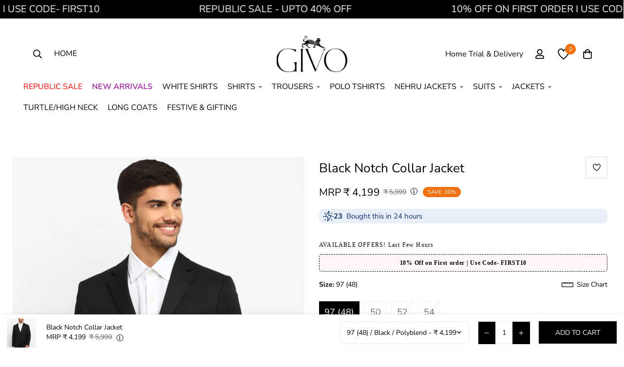

--- FILE ---
content_type: text/html; charset=utf-8
request_url: https://www.givo.com/products/blue-polyblend-check-notch-collar-jacket
body_size: 93194
content:

<!doctype html>
<html
  class="no-js supports-no-cookies"
  lang="en"
  data-template="product"
  
>
<head>



	<meta charset="utf-8">
	<meta http-equiv="X-UA-Compatible" content="IE=edge">
	<meta name="viewport" content="width=device-width, initial-scale=1, maximum-scale=1.0, user-scalable=0">
	<meta name="theme-color" content="#000000">
 <meta name="facebook-domain-verification" content="4ewslassaqjz5e6syod8yyd9wuopum" /><link rel="canonical" href="https://www.givo.com/products/blue-polyblend-check-notch-collar-jacket"><link rel="preload" as="style" href="//www.givo.com/cdn/shop/t/27/assets/product-template.css?v=22632157802207836741759842130"><link rel="preload" as="style" href="//www.givo.com/cdn/shop/t/27/assets/theme.css?v=125851354366193014131759842130">


<link rel="dns-prefetch" href="https://www.givo.com/products/blue-polyblend-check-notch-collar-jacket" crossorigin>
<link rel="dns-prefetch" href="https://cdn.shopify.com" crossorigin>
<link rel="preconnect" href="https://www.givo.com/products/blue-polyblend-check-notch-collar-jacket" crossorigin>
<link rel="preconnect" href="https://cdn.shopify.com" crossorigin>
<link rel="preload" as="style" href="//www.givo.com/cdn/shop/t/27/assets/chunk.css?v=31637896340561785711759842130">
<link rel="preload" as="script" href="//www.givo.com/cdn/shop/t/27/assets/app.min.js?v=74502586755104031401759842130">
<link rel="preload" as="script" href="//www.givo.com/cdn/shop/t/27/assets/foxkit-app.min.js?v=48166617155657649261759842130">
<link rel="preload" as="script" href="//www.givo.com/cdn/shop/t/27/assets/lazy-image.min.js?v=164341435460352801361759842130">

<link rel="shortcut icon" href="//www.givo.com/cdn/shop/files/32X32_Pxls_1.jpg?crop=center&height=32&v=1700297809&width=32" type="image/png"><title class="product">Black Notch Collar Jacket</title><meta name="description" content="The GIVO Polyblend formal jacket is crafted with a unique blend of materials, providing a stylish and comfortable fit, this jacket is the perfect choice for any formal occasion.��Fabric: PolyblendFit: Regular / SmartColor: BlackDesign Type: SolidOccasion: FormalCare: Dry Clean OnlyThe product price is inclusive of Jack"><meta property="og:site_name" content="GIVO">
<meta property="og:url" content="https://www.givo.com/products/blue-polyblend-check-notch-collar-jacket">
<meta property="og:title" content="Black Notch Collar Jacket">
<meta property="og:type" content="product">
<meta property="og:description" content="The GIVO Polyblend formal jacket is crafted with a unique blend of materials, providing a stylish and comfortable fit, this jacket is the perfect choice for any formal occasion.��Fabric: PolyblendFit: Regular / SmartColor: BlackDesign Type: SolidOccasion: FormalCare: Dry Clean OnlyThe product price is inclusive of Jack"><meta property="og:image" content="http://www.givo.com/cdn/shop/products/GJSM-SCR5BLACK2_1.jpg?v=1755492504">
<meta property="og:image:secure_url" content="https://www.givo.com/cdn/shop/products/GJSM-SCR5BLACK2_1.jpg?v=1755492504">
<meta property="og:image:width" content="1100">
<meta property="og:image:height" content="1500"><meta property="og:price:amount" content="4,199">
<meta property="og:price:currency" content="INR"><meta name="twitter:site" content="@givoretail?lang=en"><meta name="twitter:card" content="summary_large_image">
<meta name="twitter:title" content="Black Notch Collar Jacket">
<meta name="twitter:description" content="The GIVO Polyblend formal jacket is crafted with a unique blend of materials, providing a stylish and comfortable fit, this jacket is the perfect choice for any formal occasion.��Fabric: PolyblendFit: Regular / SmartColor: BlackDesign Type: SolidOccasion: FormalCare: Dry Clean OnlyThe product price is inclusive of Jack">

<link rel="preconnect" href="https://fonts.shopifycdn.com" crossorigin><link rel="preload" as="font" href="//www.givo.com/cdn/fonts/nunito_sans/nunitosans_n4.0276fe080df0ca4e6a22d9cb55aed3ed5ba6b1da.woff2" type="font/woff2" crossorigin>
  <link rel="preload" as="font" href="//www.givo.com/cdn/fonts/nunito_sans/nunitosans_n7.25d963ed46da26098ebeab731e90d8802d989fa5.woff2" type="font/woff2" crossorigin><link rel="preload" as="font" href="//www.givo.com/cdn/fonts/nunito_sans/nunitosans_n4.0276fe080df0ca4e6a22d9cb55aed3ed5ba6b1da.woff2" type="font/woff2" crossorigin><style media="print" id="mn-font-style">
  @font-face {  font-family: "Nunito Sans";  font-weight: 400;  font-style: normal;  font-display: swap;  src: url("//www.givo.com/cdn/fonts/nunito_sans/nunitosans_n4.0276fe080df0ca4e6a22d9cb55aed3ed5ba6b1da.woff2") format("woff2"),       url("//www.givo.com/cdn/fonts/nunito_sans/nunitosans_n4.b4964bee2f5e7fd9c3826447e73afe2baad607b7.woff") format("woff");}@font-face {  font-family: "Nunito Sans";  font-weight: 700;  font-style: normal;  font-display: swap;  src: url("//www.givo.com/cdn/fonts/nunito_sans/nunitosans_n7.25d963ed46da26098ebeab731e90d8802d989fa5.woff2") format("woff2"),       url("//www.givo.com/cdn/fonts/nunito_sans/nunitosans_n7.d32e3219b3d2ec82285d3027bd673efc61a996c8.woff") format("woff");}@font-face {  font-family: "Nunito Sans";  font-weight: 300;  font-style: normal;  font-display: swap;  src: url("//www.givo.com/cdn/fonts/nunito_sans/nunitosans_n3.dd449b0f52a6ad3150beb6eb8d82627ea34fcb52.woff2") format("woff2"),       url("//www.givo.com/cdn/fonts/nunito_sans/nunitosans_n3.45928256bc616e1eba7b853895e4696fe2a37713.woff") format("woff");}:root {  --font-stack-header: "Nunito Sans", sans-serif;  --font-style-header: normal;  --font-weight-header: 400;  --font-weight-header--bolder: 700;  --font-weight-header--lighter: 300;}@font-face {  font-family: "Nunito Sans";  font-weight: 400;  font-style: normal;  font-display: swap;  src: url("//www.givo.com/cdn/fonts/nunito_sans/nunitosans_n4.0276fe080df0ca4e6a22d9cb55aed3ed5ba6b1da.woff2") format("woff2"),       url("//www.givo.com/cdn/fonts/nunito_sans/nunitosans_n4.b4964bee2f5e7fd9c3826447e73afe2baad607b7.woff") format("woff");}@font-face {  font-family: "Nunito Sans";  font-weight: 700;  font-style: normal;  font-display: swap;  src: url("//www.givo.com/cdn/fonts/nunito_sans/nunitosans_n7.25d963ed46da26098ebeab731e90d8802d989fa5.woff2") format("woff2"),       url("//www.givo.com/cdn/fonts/nunito_sans/nunitosans_n7.d32e3219b3d2ec82285d3027bd673efc61a996c8.woff") format("woff");}@font-face {  font-family: "Nunito Sans";  font-weight: 700;  font-style: normal;  font-display: swap;  src: url("//www.givo.com/cdn/fonts/nunito_sans/nunitosans_n7.25d963ed46da26098ebeab731e90d8802d989fa5.woff2") format("woff2"),       url("//www.givo.com/cdn/fonts/nunito_sans/nunitosans_n7.d32e3219b3d2ec82285d3027bd673efc61a996c8.woff") format("woff");}@font-face {  font-family: "Nunito Sans";  font-weight: 400;  font-style: italic;  font-display: swap;  src: url("//www.givo.com/cdn/fonts/nunito_sans/nunitosans_i4.6e408730afac1484cf297c30b0e67c86d17fc586.woff2") format("woff2"),       url("//www.givo.com/cdn/fonts/nunito_sans/nunitosans_i4.c9b6dcbfa43622b39a5990002775a8381942ae38.woff") format("woff");}@font-face {  font-family: "Nunito Sans";  font-weight: 700;  font-style: italic;  font-display: swap;  src: url("//www.givo.com/cdn/fonts/nunito_sans/nunitosans_i7.8c1124729eec046a321e2424b2acf328c2c12139.woff2") format("woff2"),       url("//www.givo.com/cdn/fonts/nunito_sans/nunitosans_i7.af4cda04357273e0996d21184432bcb14651a64d.woff") format("woff");}:root {  --font-weight-body--bold: 700;  --font-weight-body--bolder: 700;  --font-stack-body: "Nunito Sans", sans-serif;  --font-style-body: normal;  --font-weight-body: 400;}
</style>
<style media="print" id="mn-critical-css">
  html{font-size:calc(var(--font-base-size,16) * 1px)}body{font-family:var(--font-stack-body)!important;font-weight:var(--font-weight-body);font-style:var(--font-style-body);color:var(--color-body-text);font-size:calc(var(--font-base-size,16) * 1px);line-height:calc(var(--base-line-height) * 1px);scroll-behavior:smooth}body .h1,body .h2,body .h3,body .h4,body .h5,body .h6,body h1,body h2,body h3,body h4,body h5,body h6{font-family:var(--font-stack-header);font-weight:var(--font-weight-header);font-style:var(--font-style-header);color:var(--color-heading-text);line-height:normal}body .h1,body h1{font-size:calc(((var(--font-h1-mobile))/ (var(--font-base-size))) * 1rem)}body .h2,body h2{font-size:calc(((var(--font-h2-mobile))/ (var(--font-base-size))) * 1rem)}body .h3,body h3{font-size:calc(((var(--font-h3-mobile))/ (var(--font-base-size))) * 1rem)}body .h4,body h4{font-size:calc(((var(--font-h4-mobile))/ (var(--font-base-size))) * 1rem)}body .h5,body h5{font-size:calc(((var(--font-h5-mobile))/ (var(--font-base-size))) * 1rem)}body .h6,body h6{font-size:calc(((var(--font-h6-mobile))/ (var(--font-base-size))) * 1rem);line-height:1.4}@media only screen and (min-width:768px){body .h1,body h1{font-size:calc(((var(--font-h1-desktop))/ (var(--font-base-size))) * 1rem)}body .h2,body h2{font-size:calc(((var(--font-h2-desktop))/ (var(--font-base-size))) * 1rem)}body .h3,body h3{font-size:calc(((var(--font-h3-desktop))/ (var(--font-base-size))) * 1rem)}body .h4,body h4{font-size:calc(((var(--font-h4-desktop))/ (var(--font-base-size))) * 1rem)}body .h5,body h5{font-size:calc(((var(--font-h5-desktop))/ (var(--font-base-size))) * 1rem)}body .h6,body h6{font-size:calc(((var(--font-h6-desktop))/ (var(--font-base-size))) * 1rem)}}.swiper-wrapper{display:flex}.swiper-container:not(.swiper-container-initialized) .swiper-slide{width:calc(100% / var(--items,1));flex:0 0 auto}@media (max-width:1023px){.swiper-container:not(.swiper-container-initialized) .swiper-slide{min-width:40vw;flex:0 0 auto}}@media (max-width:767px){.swiper-container:not(.swiper-container-initialized) .swiper-slide{min-width:66vw;flex:0 0 auto}}.opacity-0{opacity:0}.opacity-100{opacity:1!important;}.placeholder-background{position:absolute;top:0;right:0;bottom:0;left:0;pointer-events:none}.placeholder-background--animation{background-color:#000;animation:placeholder-background-loading 1.5s infinite linear}[data-image-loading]{position:relative}[data-image-loading]:after{content:'';background-color:#000;animation:placeholder-background-loading 1.5s infinite linear;position:absolute;top:0;left:0;width:100%;height:100%;z-index:1}[data-image-loading] img.lazyload{opacity:0}[data-image-loading] img.lazyloaded{opacity:1}.no-js [data-image-loading]{animation-name:none}.lazyload--fade-in{opacity:0;transition:.25s all}.lazyload--fade-in.lazyloaded{opacity:1}@media (min-width:768px){.hidden.md\:block{display:block!important}.hidden.md\:flex{display:flex!important}.hidden.md\:grid{display:grid!important}}@media (min-width:1024px){.hidden.lg\:block{display:block!important}.hidden.lg\:flex{display:flex!important}.hidden.lg\:grid{display:grid!important}}@media (min-width:1280px){.hidden.xl\:block{display:block!important}.hidden.xl\:flex{display:flex!important}.hidden.xl\:grid{display:grid!important}}

  h1, .h1,
  h2, .h2,
  h3, .h3,
  h4, .h4,
  h5, .h5,
  h6, .h6 {
    letter-spacing: 0px;
  }
</style>

  <script>
  // https://codebeautify.org/jsviewer

  function _debounce(fn, wait = 300) {
    let t;
    return (...args) => {
      clearTimeout(t);
      t = setTimeout(() => fn.apply(this, args), wait);
    };
  }

  try {
    window.MinimogSettings = window.MinimogSettings || {};
    window.___mnag = 'userA' + (window.___mnag1 || '') + 'gent';

    var _mh = document.querySelector('header.sf-header__mobile');
    var _dh = document.querySelector('header.sf-header__desktop');
    // Set header height
    function _shh() {
      if (!_mh || !_dh) {
        _mh = document.querySelector('header.sf-header__mobile');
        _dh = document.querySelector('header.sf-header__desktop');
      }
      // Header
      var _hd = window.innerWidth < 1024 ? _mh : _dh;
      if (_hd) {
        document.documentElement.style.setProperty('--sf-header-height', _hd.offsetHeight + 'px');
        window.MinimogSettings.headerHeight = _hd.offsetHeight;
      }
    }

    // setTopbarHeight
    function _stbh() {
      // Topbar
      var _tb = document.querySelector('.sf-topbar');
      if (_tb) {
        document.documentElement.style.setProperty('--sf-topbar-height', _tb.offsetHeight + 'px');
        window.MinimogSettings.topbarHeight = _tb.offsetHeight;
      }
    }

    // setAnnouncementHeight
    function _sah() {
      // announcement_bar
      var _ab = document.querySelector('.announcement-bar');
      if (_ab) {
        document.documentElement.style.setProperty('--sf-announcement-height', _ab.offsetHeight + 'px');
        window.MinimogSettings.topbarHeight = _ab.offsetHeight;
      }
    }

    // setMainContentPadding
    function _smcp() {
      // pageTemplate
      var _pt = document.documentElement.dataset.template;
      if (window.innerWidth >= 1024) {
        if (_dh && _dh.dataset.transparent === "true") {
          if (_pt === 'index' || _pt === 'collection') {
            document.documentElement.style.setProperty('--main-content-padding-top', '0px');
          }
        }
      } else {
        document.documentElement.style.removeProperty('--main-content-padding-top');
      }
    }

    // calculateSectionsHeight
    function _csh() {_shh();_stbh();_sah();_smcp();}
    window.addEventListener('resize', _debounce(_csh, 1000));

    document.documentElement.className = document.documentElement.className.replace('supports-no-cookies', 'supports-cookies').replace('no-js', 'js');
  } catch (error) {
    console.warn('Failed to execute critical scripts', error);
  }

  try {
    // Page speed agent
    var _nu = navigator[window.___mnag];
    var _psas = [
      {
        'b': 'ome-Li',
        'c': 'ghth',
        'd': 'ouse',
        'a': 'Chr',
      },
      {
        'd': 'hts',
        'a': 'Sp',
        'c': 'nsig',
        'b': 'eed I',
      },
      {
        'b': ' Lin',
        'd': '6_64',
        'a': 'X11;',
        'c': 'ux x8',
      }
    ];
    function __fn(i) {
      return Object.keys(_psas[i]).sort().reduce(function (a, c) { return a + _psas[i][c] }, '');
    }

    var __isPSA = (_nu.indexOf(__fn(0)) > -1 || _nu.indexOf(__fn(1)) > -1 || _nu.indexOf(__fn(2)) > -1);
    // var __isPSA = true

    window.___mnag = '!1';
    _psas = null;
  } catch (err) {
    var __isPSA = false;
    var _psas = null;
    window.___mnag = '!1';
  }

  // activateFontAndCriticalCSS
  function afnc() {
    // fontStyle & criticalStyle
    var cs = document.getElementById('mn-critical-css');
    var fs = document.getElementById('mn-font-style');
    if (cs) cs.media = 'all';
    if (fs) fs.media = 'all';
  }

  if (!__isPSA) afnc();

  // __activateStyle(this)
  function __as(l) {
    l.rel = 'stylesheet';
    l.media = 'all';
    l.removeAttribute('onload');
  }

  // _onChunkStyleLoad(this)
  function __ocsl(l) {
    if (!__isPSA) __as(l);
  }

  window.__isPSA = __isPSA;
</script>

  

  <link href="//www.givo.com/cdn/shop/t/27/assets/theme.css?v=125851354366193014131759842130" rel="stylesheet" type="text/css" media="all" />
  <link href="//www.givo.com/cdn/shop/t/27/assets/chunk.css?v=31637896340561785711759842130" rel="stylesheet" type="text/css" media="all" />

  
<style data-shopify>:root {		/* BODY */		--base-line-height: 32;		/* PRIMARY COLORS */		--color-primary: #000000;		--plyr-color-main: #000000;		--color-primary-darker: #333333;		/* TEXT COLORS */		--color-body-text: #000000;		--color-heading-text: #000000;		--color-sub-text: #000000;		--color-text-link: #000000;		--color-text-link-hover: #000000;		/* BUTTON COLORS */		--color-btn-bg:  #000000;		--color-btn-bg-hover: #000000;		--color-btn-text: #ffffff;		--color-btn-text-hover: #ffffff;    	--color-btn-secondary-border: #000000;    	--color-btn-secondary-text: #000000;		--btn-letter-spacing: 0px;		--btn-border-radius: 5px;		--btn-border-width: 1px;		--btn-line-height: 23px;				--btn-text-transform: uppercase;				/* PRODUCT COLORS */		--product-title-color: #000000;		--product-sale-price-color: #666666;		--product-regular-price-color: #000000;		--product-type-color: #666666;		--product-desc-color: #666666;		/* TOPBAR COLORS */		--color-topbar-background: #ffffff;		--color-topbar-text: #000000;		/* MENU BAR COLORS */		--color-menu-background: #000000;		--color-menu-text: #f8f8f8;		/* BORDER COLORS */		--color-border: #dedede;		/* FOOTER COLORS */		--color-footer-text: #dedede;		--color-footer-subtext: #ffffff;		--color-footer-background: #000000;		--color-footer-link: #dedede;		--color-footer-link-hover: #ffffff;		--color-footer-background-mobile: #000000;		/* FOOTER BOTTOM COLORS */		--color-footer-bottom-text: #dedede;		--color-footer-bottom-background: #000000;		--color-footer-bottom-background-mobile: #000000;		/* HEADER */		--color-header-text: #000000;		--color-header-transparent-text: #000000;		--color-main-background: #ffffff;		--color-field-background: #ffffff;		--color-header-background: #ffffff;		--color-cart-wishlist-count: #ffffff;		--bg-cart-wishlist-count: #ef710f;		--swatch-item-background-default: #f7f8fa;		--text-gray-400: #777777;		--text-gray-9b: #9b9b9b;		--text-black: #000000;		--text-white: #ffffff;		--bg-gray-400: #f7f8fa;		--bg-black: #000000;		--rounded-full: 9999px;		--border-color-1: #eeeeee;		--border-color-2: #b2b2b2;		--border-color-3: #d2d2d2;		--border-color-4: #737373;		--color-secondary: #666666;		--color-success: #3a8735;		--color-warning: #ff706b;		--color-info: #959595;		--color-disabled: #cecece;		--bg-disabled: #f7f7f7;		--bg-hover: #737373;		--bg-color-tooltip: #000000;		--text-color-tooltip: #ffffff;		--color-image-overlay: #000000;		--opacity-image-overlay: 0.2;		--theme-shadow: 0 5px 15px 0 rgba(0, 0, 0, 0.07);    	--arrow-select-box: url(//www.givo.com/cdn/shop/t/27/assets/ar-down.svg?v=92728264558441377851759842130);		/* FONT SIZES */		--font-base-size: 14;		--font-btn-size: 14px;		--font-btn-weight: 500;		--font-h1-desktop: 54;		--font-h1-mobile: 50;		--font-h2-desktop: 42;		--font-h2-mobile: 37;		--font-h3-desktop: 31;		--font-h3-mobile: 28;		--font-h4-desktop: 27;		--font-h4-mobile: 24;		--font-h5-desktop: 23;		--font-h5-mobile: 20;		--font-h6-desktop: 21;		--font-h6-mobile: 19;    	--arrow-down-url: url(//www.givo.com/cdn/shop/t/27/assets/arrow-down.svg?v=157552497485556416461759842130);    	--arrow-down-white-url: url(//www.givo.com/cdn/shop/t/27/assets/arrow-down-white.svg?v=70535736727834135531759842130);    	--product-title-line-clamp: unset;		--spacing-sections-desktop: 0px;        --spacing-sections-tablet: 0px;        --spacing-sections-mobile: 0px;	}
</style><link media="print" onload="this.media = 'all'" rel="stylesheet" href="//www.givo.com/cdn/shop/t/27/assets/product-template.css?v=22632157802207836741759842130"><link type="text/css" href="//www.givo.com/cdn/shop/t/27/assets/custom.css?v=31787044379344550311769257222" rel="stylesheet">

<style data-shopify>body {
    --container-width: 1290;
    --fluid-container-width: 1620px;
    --fluid-container-offset: 65px;
    background-color: #ffffff;
  }
  [style*="--aspect-ratio"]:before {
    padding-top: calc(100% / (0.0001 + var(--aspect-ratio, 16/9)));
  }
  @media ( max-width: 767px ) {
    [style*="--aspect-ratio"]:before {
      padding-top: calc(100% / (0.0001 + var(--aspect-ratio-mobile, var(--aspect-ratio, 16/9)) ));
    }
  }</style>


  <script src="//www.givo.com/cdn/shop/t/27/assets/theme-global.js?v=144249070370253896301759842130" defer="defer"></script>
  <script src="//www.givo.com/cdn/shop/t/27/assets/product-form.min.js?v=142644972347708315361759842130" defer="defer"></script>
  <script src="//www.givo.com/cdn/shop/t/27/assets/lazy-image.min.js?v=164341435460352801361759842130" defer="defer"></script>

  <script>window.performance && window.performance.mark && window.performance.mark('shopify.content_for_header.start');</script><meta name="google-site-verification" content="qtzFEaZmS85N1KW5q9P8FtIpCaReS-HQsRvcWSrgedA">
<meta id="shopify-digital-wallet" name="shopify-digital-wallet" content="/58734018748/digital_wallets/dialog">
<link rel="alternate" type="application/json+oembed" href="https://www.givo.com/products/blue-polyblend-check-notch-collar-jacket.oembed">
<script async="async" src="/checkouts/internal/preloads.js?locale=en-IN"></script>
<script id="shopify-features" type="application/json">{"accessToken":"9e149cdd020efe4681bee5eec2096d2e","betas":["rich-media-storefront-analytics"],"domain":"www.givo.com","predictiveSearch":true,"shopId":58734018748,"locale":"en"}</script>
<script>var Shopify = Shopify || {};
Shopify.shop = "givo-online-shop.myshopify.com";
Shopify.locale = "en";
Shopify.currency = {"active":"INR","rate":"1.0"};
Shopify.country = "IN";
Shopify.theme = {"name":"Copy of Copy of Kwik drawer new","id":148114342076,"schema_name":"Minimog - OS 2.0","schema_version":"3.0.1","theme_store_id":null,"role":"main"};
Shopify.theme.handle = "null";
Shopify.theme.style = {"id":null,"handle":null};
Shopify.cdnHost = "www.givo.com/cdn";
Shopify.routes = Shopify.routes || {};
Shopify.routes.root = "/";</script>
<script type="module">!function(o){(o.Shopify=o.Shopify||{}).modules=!0}(window);</script>
<script>!function(o){function n(){var o=[];function n(){o.push(Array.prototype.slice.apply(arguments))}return n.q=o,n}var t=o.Shopify=o.Shopify||{};t.loadFeatures=n(),t.autoloadFeatures=n()}(window);</script>
<script id="shop-js-analytics" type="application/json">{"pageType":"product"}</script>
<script defer="defer" async type="module" src="//www.givo.com/cdn/shopifycloud/shop-js/modules/v2/client.init-shop-cart-sync_WVOgQShq.en.esm.js"></script>
<script defer="defer" async type="module" src="//www.givo.com/cdn/shopifycloud/shop-js/modules/v2/chunk.common_C_13GLB1.esm.js"></script>
<script defer="defer" async type="module" src="//www.givo.com/cdn/shopifycloud/shop-js/modules/v2/chunk.modal_CLfMGd0m.esm.js"></script>
<script type="module">
  await import("//www.givo.com/cdn/shopifycloud/shop-js/modules/v2/client.init-shop-cart-sync_WVOgQShq.en.esm.js");
await import("//www.givo.com/cdn/shopifycloud/shop-js/modules/v2/chunk.common_C_13GLB1.esm.js");
await import("//www.givo.com/cdn/shopifycloud/shop-js/modules/v2/chunk.modal_CLfMGd0m.esm.js");

  window.Shopify.SignInWithShop?.initShopCartSync?.({"fedCMEnabled":true,"windoidEnabled":true});

</script>
<script>(function() {
  var isLoaded = false;
  function asyncLoad() {
    if (isLoaded) return;
    isLoaded = true;
    var urls = ["https:\/\/cdn.autoketing.org\/sdk-cdn\/recommended\/dist\/top-pin-embed.js?t1999=1675989277981906270\u0026shop=givo-online-shop.myshopify.com","https:\/\/script.pop-convert.com\/new-micro\/production.pc.min.js?unique_id=givo-online-shop.myshopify.com\u0026shop=givo-online-shop.myshopify.com","https:\/\/cdn.s3.pop-convert.com\/pcjs.production.min.js?unique_id=givo-online-shop.myshopify.com\u0026shop=givo-online-shop.myshopify.com","https:\/\/sr-cdn.shiprocket.in\/sr-promise\/static\/uc.js?channel_id=4\u0026sr_company_id=4638486\u0026shop=givo-online-shop.myshopify.com","https:\/\/sr-cdn.shiprocket.in\/sr-promise\/static\/uc.js?channel_id=4\u0026sr_company_id=4588948\u0026shop=givo-online-shop.myshopify.com","https:\/\/svc.nitrocommerce.ai\/v1\/services\/shopify\/xshopify.js?_t=8a0cdb0e-f163-4753-b8a5-dbeb39b80bd1\u0026shop=givo-online-shop.myshopify.com"];
    for (var i = 0; i < urls.length; i++) {
      var s = document.createElement('script');
      s.type = 'text/javascript';
      s.async = true;
      s.src = urls[i];
      var x = document.getElementsByTagName('script')[0];
      x.parentNode.insertBefore(s, x);
    }
  };
  if(window.attachEvent) {
    window.attachEvent('onload', asyncLoad);
  } else {
    window.addEventListener('load', asyncLoad, false);
  }
})();</script>
<script id="__st">var __st={"a":58734018748,"offset":19800,"reqid":"76fd048a-894a-4000-a9cb-dea4c0777542-1769552873","pageurl":"www.givo.com\/products\/blue-polyblend-check-notch-collar-jacket","u":"78a3da704a86","p":"product","rtyp":"product","rid":7783468695740};</script>
<script>window.ShopifyPaypalV4VisibilityTracking = true;</script>
<script id="captcha-bootstrap">!function(){'use strict';const t='contact',e='account',n='new_comment',o=[[t,t],['blogs',n],['comments',n],[t,'customer']],c=[[e,'customer_login'],[e,'guest_login'],[e,'recover_customer_password'],[e,'create_customer']],r=t=>t.map((([t,e])=>`form[action*='/${t}']:not([data-nocaptcha='true']) input[name='form_type'][value='${e}']`)).join(','),a=t=>()=>t?[...document.querySelectorAll(t)].map((t=>t.form)):[];function s(){const t=[...o],e=r(t);return a(e)}const i='password',u='form_key',d=['recaptcha-v3-token','g-recaptcha-response','h-captcha-response',i],f=()=>{try{return window.sessionStorage}catch{return}},m='__shopify_v',_=t=>t.elements[u];function p(t,e,n=!1){try{const o=window.sessionStorage,c=JSON.parse(o.getItem(e)),{data:r}=function(t){const{data:e,action:n}=t;return t[m]||n?{data:e,action:n}:{data:t,action:n}}(c);for(const[e,n]of Object.entries(r))t.elements[e]&&(t.elements[e].value=n);n&&o.removeItem(e)}catch(o){console.error('form repopulation failed',{error:o})}}const l='form_type',E='cptcha';function T(t){t.dataset[E]=!0}const w=window,h=w.document,L='Shopify',v='ce_forms',y='captcha';let A=!1;((t,e)=>{const n=(g='f06e6c50-85a8-45c8-87d0-21a2b65856fe',I='https://cdn.shopify.com/shopifycloud/storefront-forms-hcaptcha/ce_storefront_forms_captcha_hcaptcha.v1.5.2.iife.js',D={infoText:'Protected by hCaptcha',privacyText:'Privacy',termsText:'Terms'},(t,e,n)=>{const o=w[L][v],c=o.bindForm;if(c)return c(t,g,e,D).then(n);var r;o.q.push([[t,g,e,D],n]),r=I,A||(h.body.append(Object.assign(h.createElement('script'),{id:'captcha-provider',async:!0,src:r})),A=!0)});var g,I,D;w[L]=w[L]||{},w[L][v]=w[L][v]||{},w[L][v].q=[],w[L][y]=w[L][y]||{},w[L][y].protect=function(t,e){n(t,void 0,e),T(t)},Object.freeze(w[L][y]),function(t,e,n,w,h,L){const[v,y,A,g]=function(t,e,n){const i=e?o:[],u=t?c:[],d=[...i,...u],f=r(d),m=r(i),_=r(d.filter((([t,e])=>n.includes(e))));return[a(f),a(m),a(_),s()]}(w,h,L),I=t=>{const e=t.target;return e instanceof HTMLFormElement?e:e&&e.form},D=t=>v().includes(t);t.addEventListener('submit',(t=>{const e=I(t);if(!e)return;const n=D(e)&&!e.dataset.hcaptchaBound&&!e.dataset.recaptchaBound,o=_(e),c=g().includes(e)&&(!o||!o.value);(n||c)&&t.preventDefault(),c&&!n&&(function(t){try{if(!f())return;!function(t){const e=f();if(!e)return;const n=_(t);if(!n)return;const o=n.value;o&&e.removeItem(o)}(t);const e=Array.from(Array(32),(()=>Math.random().toString(36)[2])).join('');!function(t,e){_(t)||t.append(Object.assign(document.createElement('input'),{type:'hidden',name:u})),t.elements[u].value=e}(t,e),function(t,e){const n=f();if(!n)return;const o=[...t.querySelectorAll(`input[type='${i}']`)].map((({name:t})=>t)),c=[...d,...o],r={};for(const[a,s]of new FormData(t).entries())c.includes(a)||(r[a]=s);n.setItem(e,JSON.stringify({[m]:1,action:t.action,data:r}))}(t,e)}catch(e){console.error('failed to persist form',e)}}(e),e.submit())}));const S=(t,e)=>{t&&!t.dataset[E]&&(n(t,e.some((e=>e===t))),T(t))};for(const o of['focusin','change'])t.addEventListener(o,(t=>{const e=I(t);D(e)&&S(e,y())}));const B=e.get('form_key'),M=e.get(l),P=B&&M;t.addEventListener('DOMContentLoaded',(()=>{const t=y();if(P)for(const e of t)e.elements[l].value===M&&p(e,B);[...new Set([...A(),...v().filter((t=>'true'===t.dataset.shopifyCaptcha))])].forEach((e=>S(e,t)))}))}(h,new URLSearchParams(w.location.search),n,t,e,['guest_login'])})(!0,!0)}();</script>
<script integrity="sha256-4kQ18oKyAcykRKYeNunJcIwy7WH5gtpwJnB7kiuLZ1E=" data-source-attribution="shopify.loadfeatures" defer="defer" src="//www.givo.com/cdn/shopifycloud/storefront/assets/storefront/load_feature-a0a9edcb.js" crossorigin="anonymous"></script>
<script data-source-attribution="shopify.dynamic_checkout.dynamic.init">var Shopify=Shopify||{};Shopify.PaymentButton=Shopify.PaymentButton||{isStorefrontPortableWallets:!0,init:function(){window.Shopify.PaymentButton.init=function(){};var t=document.createElement("script");t.src="https://www.givo.com/cdn/shopifycloud/portable-wallets/latest/portable-wallets.en.js",t.type="module",document.head.appendChild(t)}};
</script>
<script data-source-attribution="shopify.dynamic_checkout.buyer_consent">
  function portableWalletsHideBuyerConsent(e){var t=document.getElementById("shopify-buyer-consent"),n=document.getElementById("shopify-subscription-policy-button");t&&n&&(t.classList.add("hidden"),t.setAttribute("aria-hidden","true"),n.removeEventListener("click",e))}function portableWalletsShowBuyerConsent(e){var t=document.getElementById("shopify-buyer-consent"),n=document.getElementById("shopify-subscription-policy-button");t&&n&&(t.classList.remove("hidden"),t.removeAttribute("aria-hidden"),n.addEventListener("click",e))}window.Shopify?.PaymentButton&&(window.Shopify.PaymentButton.hideBuyerConsent=portableWalletsHideBuyerConsent,window.Shopify.PaymentButton.showBuyerConsent=portableWalletsShowBuyerConsent);
</script>
<script data-source-attribution="shopify.dynamic_checkout.cart.bootstrap">document.addEventListener("DOMContentLoaded",(function(){function t(){return document.querySelector("shopify-accelerated-checkout-cart, shopify-accelerated-checkout")}if(t())Shopify.PaymentButton.init();else{new MutationObserver((function(e,n){t()&&(Shopify.PaymentButton.init(),n.disconnect())})).observe(document.body,{childList:!0,subtree:!0})}}));
</script>

<script>window.performance && window.performance.mark && window.performance.mark('shopify.content_for_header.end');</script>
  



 <link
      rel="stylesheet"
      href="https://cdnjs.cloudflare.com/ajax/libs/slick-carousel/1.8.1/slick.css"
      integrity="sha512-wR4oNhLBHf7smjy0K4oqzdWumd+r5/+6QO/vDda76MW5iug4PT7v86FoEkySIJft3XA0Ae6axhIvHrqwm793Nw=="
      crossorigin="anonymous"
      referrerpolicy="no-referrer"
    >
    <link href="//www.givo.com/cdn/shop/t/27/assets/theme.css?v=125851354366193014131759842130" rel="stylesheet" type="text/css" media="all" />
    <link href="//www.givo.com/cdn/shop/t/27/assets/chunk.css?v=31637896340561785711759842130" rel="stylesheet" type="text/css" media="all" />
    <link rel="preconnect" href="https://fonts.googleapis.com">
    <link rel="preconnect" href="https://fonts.gstatic.com" crossorigin>
    <link
      href="https://fonts.googleapis.com/css2?family=Karla:wght@200;300;400;500;600;700;800&display=swap"
      rel="stylesheet"
    >

<script src="https://code.jquery.com/jquery-3.6.0.min.js" integrity="sha256-2Kok7MbOyxpgUVvAk/HJt8A/KwCXEh6z1aZuZlHAA9E=" crossorigin="anonymous"></script>


<!-- BEGIN app block: shopify://apps/foxkit-sales-boost/blocks/foxkit-theme-helper/13f41957-6b79-47c1-99a2-e52431f06fff -->
<style data-shopify>
  
  :root {
  	--foxkit-border-radius-btn: 4px;
  	--foxkit-height-btn: 45px;
  	--foxkit-btn-primary-bg: #212121;
  	--foxkit-btn-primary-text: #FFFFFF;
  	--foxkit-btn-primary-hover-bg: #000000;
  	--foxkit-btn-primary-hover-text: #FFFFFF;
  	--foxkit-btn-secondary-bg: #FFFFFF;
  	--foxkit-btn-secondary-text: #000000;
  	--foxkit-btn-secondary-hover-bg: #000000;
  	--foxkit-btn-secondary-hover-text: #FFFFFF;
  	--foxkit-text-color: #666666;
  	--foxkit-heading-text-color: #000000;
  	--foxkit-prices-color: #000000;
  	--foxkit-badge-color: #DA3F3F;
  	--foxkit-border-color: #ebebeb;
  }
  
  .foxkit-critical-hidden {
  	display: none !important;
  }
</style>
<script>
   var ShopifyRootUrl = "\/";
   var _useRootBaseUrl = null
   window.FoxKitThemeHelperEnabled = true;
   window.FoxKitPlugins = window.FoxKitPlugins || {}
   window.FoxKitStrings = window.FoxKitStrings || {}
   window.FoxKitAssets = window.FoxKitAssets || {}
   window.FoxKitModules = window.FoxKitModules || {}
   window.FoxKitSettings = {
     discountPrefix: "FX",
     showWaterMark: null,
     multipleLanguages: null,
     primaryLocale: true,
     combineWithProductDiscounts: true,
     enableAjaxAtc: true,
     discountApplyBy: "discount_code",
     foxKitBaseUrl: "foxkit.app",
     shopDomain: "https:\/\/www.givo.com",
     baseUrl: _useRootBaseUrl ? "/" : ShopifyRootUrl.endsWith('/') ? ShopifyRootUrl : ShopifyRootUrl + '/',
     currencyCode: "INR",
     moneyFormat: !!window.MinimogTheme ? window.MinimogSettings.money_format : "₹ {{amount_no_decimals}}",
     moneyWithCurrencyFormat: "₹ {{amount_no_decimals}}",
     template: "product",
     templateName: "product",
     optimizePerformance: false,product: Object.assign({"id":7783468695740,"title":"Black Notch Collar Jacket","handle":"blue-polyblend-check-notch-collar-jacket","description":"\u003cp\u003eThe GIVO Polyblend formal jacket is crafted with a unique blend of materials, providing a stylish and comfortable fit, this jacket is the perfect choice for any formal occasion.��\u003cbr\u003eFabric: Polyblend\u003cbr\u003eFit: Regular \/ Smart\u003cbr\u003eColor: Black\u003cbr\u003eDesign Type: Solid\u003cbr\u003eOccasion: Formal\u003cbr\u003eCare: Dry Clean Only\u003cbr\u003e\u003cbr\u003eThe product price is inclusive of Jacket only.\u003cbr\u003eDisclaimer: Product color may slightly vary due to photographic lighting sources or your monitor settings.\u003c\/p\u003e","published_at":"2023-03-24T16:36:22+05:30","created_at":"2023-03-24T16:36:22+05:30","vendor":"GIVO","type":"Formal Jacket","tags":["B1@30%\u0026B2@40%","Black","BUY1@30\u0026BUY2@35","Formal Jacket","Formal Jackets","GIVO_NEW_DISCOUNT","jacket","JACKETS","Polyblend","Power of Black"],"price":419930,"price_min":419930,"price_max":420000,"available":true,"price_varies":true,"compare_at_price":599900,"compare_at_price_min":599900,"compare_at_price_max":600000,"compare_at_price_varies":true,"variants":[{"id":42562874147004,"title":"97 (48) \/ Black \/ Polyblend","option1":"97 (48)","option2":"Black","option3":"Polyblend","sku":"GJSM\/SCR5 BLACK 2 BLACK_S","requires_shipping":true,"taxable":true,"featured_image":null,"available":true,"name":"Black Notch Collar Jacket - 97 (48) \/ Black \/ Polyblend","public_title":"97 (48) \/ Black \/ Polyblend","options":["97 (48)","Black","Polyblend"],"price":419930,"weight":2500,"compare_at_price":599900,"inventory_management":"shopify","barcode":null,"requires_selling_plan":false,"selling_plan_allocations":[]},{"id":45350593396924,"title":"50 \/ Black \/ Polyblend","option1":"50","option2":"Black","option3":"Polyblend","sku":"GJSM\/SCR5 BLACK 2 BLACK_M","requires_shipping":true,"taxable":true,"featured_image":null,"available":false,"name":"Black Notch Collar Jacket - 50 \/ Black \/ Polyblend","public_title":"50 \/ Black \/ Polyblend","options":["50","Black","Polyblend"],"price":420000,"weight":2500,"compare_at_price":600000,"inventory_management":"shopify","barcode":null,"requires_selling_plan":false,"selling_plan_allocations":[]},{"id":45350593429692,"title":"52 \/ Black \/ Polyblend","option1":"52","option2":"Black","option3":"Polyblend","sku":"GJSM\/SCR5 BLACK 2 BLACK_L","requires_shipping":true,"taxable":true,"featured_image":null,"available":false,"name":"Black Notch Collar Jacket - 52 \/ Black \/ Polyblend","public_title":"52 \/ Black \/ Polyblend","options":["52","Black","Polyblend"],"price":420000,"weight":2500,"compare_at_price":600000,"inventory_management":"shopify","barcode":null,"requires_selling_plan":false,"selling_plan_allocations":[]},{"id":45350593462460,"title":"54 \/ Black \/ Polyblend","option1":"54","option2":"Black","option3":"Polyblend","sku":"GJSM\/SCR5 BLACK 2 BLACK_XL","requires_shipping":true,"taxable":true,"featured_image":null,"available":false,"name":"Black Notch Collar Jacket - 54 \/ Black \/ Polyblend","public_title":"54 \/ Black \/ Polyblend","options":["54","Black","Polyblend"],"price":420000,"weight":2500,"compare_at_price":600000,"inventory_management":"shopify","barcode":null,"requires_selling_plan":false,"selling_plan_allocations":[]}],"images":["\/\/www.givo.com\/cdn\/shop\/products\/GJSM-SCR5BLACK2_1.jpg?v=1755492504","\/\/www.givo.com\/cdn\/shop\/products\/GJSM-SCR5BLACK2_3.jpg?v=1755492504","\/\/www.givo.com\/cdn\/shop\/products\/GJSM-SCR5BLACK2_2.jpg?v=1755492504","\/\/www.givo.com\/cdn\/shop\/products\/GJSM-SCR5BLACK2_5.jpg?v=1755492504","\/\/www.givo.com\/cdn\/shop\/products\/GJSM-SCR5BLACK2_6.jpg?v=1755492504","\/\/www.givo.com\/cdn\/shop\/products\/GJSM-SCR5BLACK2_7.jpg?v=1755492504","\/\/www.givo.com\/cdn\/shop\/products\/GJSM-SCR5BLACK2_8.jpg?v=1755492504","\/\/www.givo.com\/cdn\/shop\/products\/GJSM-SCR5BLACK2_4.jpg?v=1755492504"],"featured_image":"\/\/www.givo.com\/cdn\/shop\/products\/GJSM-SCR5BLACK2_1.jpg?v=1755492504","options":["Size","Color","Material"],"media":[{"alt":null,"id":27353131090108,"position":1,"preview_image":{"aspect_ratio":0.733,"height":1500,"width":1100,"src":"\/\/www.givo.com\/cdn\/shop\/products\/GJSM-SCR5BLACK2_1.jpg?v=1755492504"},"aspect_ratio":0.733,"height":1500,"media_type":"image","src":"\/\/www.givo.com\/cdn\/shop\/products\/GJSM-SCR5BLACK2_1.jpg?v=1755492504","width":1100},{"alt":null,"id":27353131024572,"position":2,"preview_image":{"aspect_ratio":0.733,"height":1500,"width":1100,"src":"\/\/www.givo.com\/cdn\/shop\/products\/GJSM-SCR5BLACK2_3.jpg?v=1755492504"},"aspect_ratio":0.733,"height":1500,"media_type":"image","src":"\/\/www.givo.com\/cdn\/shop\/products\/GJSM-SCR5BLACK2_3.jpg?v=1755492504","width":1100},{"alt":null,"id":27353131057340,"position":3,"preview_image":{"aspect_ratio":0.733,"height":1500,"width":1100,"src":"\/\/www.givo.com\/cdn\/shop\/products\/GJSM-SCR5BLACK2_2.jpg?v=1755492504"},"aspect_ratio":0.733,"height":1500,"media_type":"image","src":"\/\/www.givo.com\/cdn\/shop\/products\/GJSM-SCR5BLACK2_2.jpg?v=1755492504","width":1100},{"alt":null,"id":27353131122876,"position":4,"preview_image":{"aspect_ratio":0.733,"height":1500,"width":1100,"src":"\/\/www.givo.com\/cdn\/shop\/products\/GJSM-SCR5BLACK2_5.jpg?v=1755492504"},"aspect_ratio":0.733,"height":1500,"media_type":"image","src":"\/\/www.givo.com\/cdn\/shop\/products\/GJSM-SCR5BLACK2_5.jpg?v=1755492504","width":1100},{"alt":null,"id":27353131155644,"position":5,"preview_image":{"aspect_ratio":0.733,"height":1500,"width":1100,"src":"\/\/www.givo.com\/cdn\/shop\/products\/GJSM-SCR5BLACK2_6.jpg?v=1755492504"},"aspect_ratio":0.733,"height":1500,"media_type":"image","src":"\/\/www.givo.com\/cdn\/shop\/products\/GJSM-SCR5BLACK2_6.jpg?v=1755492504","width":1100},{"alt":null,"id":27353131188412,"position":6,"preview_image":{"aspect_ratio":0.733,"height":1500,"width":1100,"src":"\/\/www.givo.com\/cdn\/shop\/products\/GJSM-SCR5BLACK2_7.jpg?v=1755492504"},"aspect_ratio":0.733,"height":1500,"media_type":"image","src":"\/\/www.givo.com\/cdn\/shop\/products\/GJSM-SCR5BLACK2_7.jpg?v=1755492504","width":1100},{"alt":null,"id":27353131221180,"position":7,"preview_image":{"aspect_ratio":0.733,"height":1500,"width":1100,"src":"\/\/www.givo.com\/cdn\/shop\/products\/GJSM-SCR5BLACK2_8.jpg?v=1755492504"},"aspect_ratio":0.733,"height":1500,"media_type":"image","src":"\/\/www.givo.com\/cdn\/shop\/products\/GJSM-SCR5BLACK2_8.jpg?v=1755492504","width":1100},{"alt":null,"id":27353131253948,"position":8,"preview_image":{"aspect_ratio":0.733,"height":1500,"width":1100,"src":"\/\/www.givo.com\/cdn\/shop\/products\/GJSM-SCR5BLACK2_4.jpg?v=1755492504"},"aspect_ratio":0.733,"height":1500,"media_type":"image","src":"\/\/www.givo.com\/cdn\/shop\/products\/GJSM-SCR5BLACK2_4.jpg?v=1755492504","width":1100}],"requires_selling_plan":false,"selling_plan_groups":[],"content":"\u003cp\u003eThe GIVO Polyblend formal jacket is crafted with a unique blend of materials, providing a stylish and comfortable fit, this jacket is the perfect choice for any formal occasion.��\u003cbr\u003eFabric: Polyblend\u003cbr\u003eFit: Regular \/ Smart\u003cbr\u003eColor: Black\u003cbr\u003eDesign Type: Solid\u003cbr\u003eOccasion: Formal\u003cbr\u003eCare: Dry Clean Only\u003cbr\u003e\u003cbr\u003eThe product price is inclusive of Jacket only.\u003cbr\u003eDisclaimer: Product color may slightly vary due to photographic lighting sources or your monitor settings.\u003c\/p\u003e"}, {
       variants: [{"id":42562874147004,"title":"97 (48) \/ Black \/ Polyblend","option1":"97 (48)","option2":"Black","option3":"Polyblend","sku":"GJSM\/SCR5 BLACK 2 BLACK_S","requires_shipping":true,"taxable":true,"featured_image":null,"available":true,"name":"Black Notch Collar Jacket - 97 (48) \/ Black \/ Polyblend","public_title":"97 (48) \/ Black \/ Polyblend","options":["97 (48)","Black","Polyblend"],"price":419930,"weight":2500,"compare_at_price":599900,"inventory_management":"shopify","barcode":null,"requires_selling_plan":false,"selling_plan_allocations":[]},{"id":45350593396924,"title":"50 \/ Black \/ Polyblend","option1":"50","option2":"Black","option3":"Polyblend","sku":"GJSM\/SCR5 BLACK 2 BLACK_M","requires_shipping":true,"taxable":true,"featured_image":null,"available":false,"name":"Black Notch Collar Jacket - 50 \/ Black \/ Polyblend","public_title":"50 \/ Black \/ Polyblend","options":["50","Black","Polyblend"],"price":420000,"weight":2500,"compare_at_price":600000,"inventory_management":"shopify","barcode":null,"requires_selling_plan":false,"selling_plan_allocations":[]},{"id":45350593429692,"title":"52 \/ Black \/ Polyblend","option1":"52","option2":"Black","option3":"Polyblend","sku":"GJSM\/SCR5 BLACK 2 BLACK_L","requires_shipping":true,"taxable":true,"featured_image":null,"available":false,"name":"Black Notch Collar Jacket - 52 \/ Black \/ Polyblend","public_title":"52 \/ Black \/ Polyblend","options":["52","Black","Polyblend"],"price":420000,"weight":2500,"compare_at_price":600000,"inventory_management":"shopify","barcode":null,"requires_selling_plan":false,"selling_plan_allocations":[]},{"id":45350593462460,"title":"54 \/ Black \/ Polyblend","option1":"54","option2":"Black","option3":"Polyblend","sku":"GJSM\/SCR5 BLACK 2 BLACK_XL","requires_shipping":true,"taxable":true,"featured_image":null,"available":false,"name":"Black Notch Collar Jacket - 54 \/ Black \/ Polyblend","public_title":"54 \/ Black \/ Polyblend","options":["54","Black","Polyblend"],"price":420000,"weight":2500,"compare_at_price":600000,"inventory_management":"shopify","barcode":null,"requires_selling_plan":false,"selling_plan_allocations":[]}],
       selectedVariant: {"id":42562874147004,"title":"97 (48) \/ Black \/ Polyblend","option1":"97 (48)","option2":"Black","option3":"Polyblend","sku":"GJSM\/SCR5 BLACK 2 BLACK_S","requires_shipping":true,"taxable":true,"featured_image":null,"available":true,"name":"Black Notch Collar Jacket - 97 (48) \/ Black \/ Polyblend","public_title":"97 (48) \/ Black \/ Polyblend","options":["97 (48)","Black","Polyblend"],"price":419930,"weight":2500,"compare_at_price":599900,"inventory_management":"shopify","barcode":null,"requires_selling_plan":false,"selling_plan_allocations":[]},
       hasOnlyDefaultVariant: false,
       collections: [{"id":296030535868,"handle":"all","title":"All","updated_at":"2026-01-27T17:36:03+05:30","body_html":"","published_at":"2023-12-06T13:46:15+05:30","sort_order":"created-desc","template_suffix":"","disjunctive":false,"rules":[{"column":"variant_price","relation":"greater_than","condition":"1"}],"published_scope":"web"},{"id":293995315388,"handle":"all-products","title":"ALL PRODUCTS","updated_at":"2026-01-27T17:36:03+05:30","body_html":"","published_at":"2023-06-30T13:29:17+05:30","sort_order":"best-selling","template_suffix":"","disjunctive":false,"rules":[{"column":"variant_price","relation":"greater_than","condition":"0"}],"published_scope":"web"},{"id":313641795772,"handle":"buy-1-30-off-buy-2-35-off","title":"BUY 1 @ 30% OFF \u0026 BUY 2 @ 35% OFF","updated_at":"2026-01-24T17:36:41+05:30","body_html":"","published_at":"2025-07-03T21:12:36+05:30","sort_order":"best-selling","template_suffix":"","disjunctive":false,"rules":[{"column":"tag","relation":"equals","condition":"BUY1@30\u0026BUY2@35"}],"published_scope":"web"},{"id":314611695804,"handle":"buy-1-30-off-buy-2-40-off","title":"Buy 1 @30% off \u0026 Buy 2 @40% off","updated_at":"2026-01-24T18:27:31+05:30","body_html":"","published_at":"2025-07-25T14:21:36+05:30","sort_order":"best-selling","template_suffix":"","disjunctive":false,"rules":[{"column":"tag","relation":"equals","condition":"B1@30%\u0026B2@40%"}],"published_scope":"web"},{"id":292469964988,"handle":"formal-jackets-1","title":"Formal Jackets","updated_at":"2026-01-24T17:30:43+05:30","body_html":"","published_at":"2023-02-22T10:36:41+05:30","sort_order":"best-selling","template_suffix":"","disjunctive":false,"rules":[{"column":"tag","relation":"equals","condition":"Formal Jackets"}],"published_scope":"web"},{"id":290146451644,"handle":"fresh-arrivals","updated_at":"2026-01-27T17:36:03+05:30","published_at":"2022-11-09T12:28:45+05:30","sort_order":"best-selling","template_suffix":"","published_scope":"web","title":"Fresh Arrivals it","body_html":""},{"id":273605329084,"handle":"frontpage","updated_at":"2026-01-27T17:36:03+05:30","published_at":"2021-07-30T11:49:26+05:30","sort_order":"best-selling","template_suffix":null,"published_scope":"web","title":"Home page","body_html":null},{"id":273607459004,"handle":"jackets","updated_at":"2026-01-27T17:36:03+05:30","published_at":"2021-07-30T12:53:49+05:30","sort_order":"created-desc","template_suffix":"","published_scope":"web","title":"JACKETS","body_html":"\u003cp\u003eGIVO’s Jacket range is the best of the best collection from Italian Fabrics for formal wear to Uncrushables.. wear always.\u003c\/p\u003e\n\u003c!----\u003e","image":{"created_at":"2021-07-30T12:53:48+05:30","alt":null,"width":1205,"height":1205,"src":"\/\/www.givo.com\/cdn\/shop\/collections\/700x954_2.jpg?v=1712398732"}},{"id":290532917436,"handle":"jackets-1","title":"Jackets","updated_at":"2026-01-27T17:36:03+05:30","body_html":"\u003cp\u003eGIVO’s Jacket range is the best of the best collection from Italian Fabrics for formal wear to Uncrushables.. wear always.\u003c\/p\u003e\n\u003c!----\u003e","published_at":"2022-12-14T12:06:49+05:30","sort_order":"created-desc","template_suffix":"","disjunctive":true,"rules":[{"column":"tag","relation":"equals","condition":"jacket"},{"column":"type","relation":"equals","condition":"Casual Jacket"},{"column":"type","relation":"equals","condition":"Bandhgala Jacket"},{"column":"type","relation":"equals","condition":"Fashion Jacket"},{"column":"type","relation":"equals","condition":"Tuxedo Jacket"},{"column":"type","relation":"equals","condition":"Party Jacket"},{"column":"type","relation":"equals","condition":"Formal Jacket"},{"column":"tag","relation":"equals","condition":"JACKETS"}],"published_scope":"web"},{"id":312123687100,"handle":"monsoon-sale","updated_at":"2026-01-27T17:36:03+05:30","published_at":"2025-05-29T18:52:29+05:30","sort_order":"created-desc","template_suffix":"","published_scope":"web","title":"Monsoon Sale","body_html":""},{"id":307494748348,"handle":"new-offer","title":"New Offer","updated_at":"2026-01-25T17:36:31+05:30","body_html":"","published_at":"2025-01-30T12:42:10+05:30","sort_order":"best-selling","template_suffix":"","disjunctive":false,"rules":[{"column":"tag","relation":"equals","condition":"GIVO_NEW_DISCOUNT"}],"published_scope":"web"},{"id":313664798908,"handle":"republicsale","title":"REPUBLIC SALE","updated_at":"2026-01-27T17:36:03+05:30","body_html":"","published_at":"2025-07-04T12:40:41+05:30","sort_order":"best-selling","template_suffix":"","disjunctive":true,"rules":[{"column":"variant_compare_at_price","relation":"greater_than","condition":"1"}],"published_scope":"web"},{"id":293995282620,"handle":"sale-1","title":"SALE","updated_at":"2026-01-27T17:36:03+05:30","body_html":"","published_at":"2023-06-30T13:24:55+05:30","sort_order":"best-selling","template_suffix":"","disjunctive":false,"rules":[{"column":"is_price_reduced","relation":"is_set","condition":""}],"published_scope":"web"},{"id":292487430332,"handle":"power-of-black","title":"The Power of Black","updated_at":"2026-01-27T17:36:03+05:30","body_html":"","published_at":"2023-02-24T17:50:50+05:30","sort_order":"created-desc","template_suffix":"","disjunctive":false,"rules":[{"column":"tag","relation":"equals","condition":"Power of Black"}],"published_scope":"web"}]
     }),routes: {
       root: "\/",
       cart: "\/cart",
       cart_add_url: '/cart/add',
       cart_change_url: '/cart/change',
       cart_update_url: '/cart/update'
     },
     dateNow: "2026\/01\/28  3:57:00+0530 (IST)",
     isMinimogTheme: !!window.MinimogTheme,
     designMode: false,
     pageType: "product",
     pageUrl: "\/products\/blue-polyblend-check-notch-collar-jacket",
     selectors: null
   };window.FoxKitSettings.product.variants[0].inventory_quantity = 2;
  		window.FoxKitSettings.product.variants[0].inventory_policy = "deny";window.FoxKitSettings.product.variants[1].inventory_quantity = 0;
  		window.FoxKitSettings.product.variants[1].inventory_policy = "deny";window.FoxKitSettings.product.variants[2].inventory_quantity = 0;
  		window.FoxKitSettings.product.variants[2].inventory_policy = "deny";window.FoxKitSettings.product.variants[3].inventory_quantity = 0;
  		window.FoxKitSettings.product.variants[3].inventory_policy = "deny";window.FoxKitSettings.product.selectedVariant.inventory_quantity = 2;
  		window.FoxKitSettings.product.selectedVariant.inventory_policy = "deny";
  

  FoxKitStrings = {"en":{"date_format":"MM\/dd\/yyyy","discount_summary":"You will get \u003cstrong\u003e{discount_value} OFF\u003c\/strong\u003e on each product","discount_title":"SPECIAL OFFER","free":"FREE","add_button":"Add","added_button":"Added","bundle_button":"Add selected item(s)","bundle_select":"Select","bundle_selected":"Selected","bundle_total":"Total price","bundle_saved":"Saved","bundle_this_item":"This item","qty_discount_title":"{item_count} item(s) get {discount_value} OFF","qty_discount_note":"on each product","prepurchase_title":"Frequently bought with \"{product_title}\"","prepurchase_added":"You just added","incart_title":"Customers also bought with \"{product_title}\"","sizechart_button":"Size chart","field_name":"Enter your name","field_email":"Enter your email","field_birthday":"Date of birth","discount_noti":"* Discount will be calculated and applied at checkout","fox_discount_noti":"* You are entitled to 1 discount offer of \u003cspan\u003e{price}\u003c\/span\u003e (\u003cspan\u003e{discount_title}\u003c\/span\u003e). This offer \u003cb\u003ecan't be combined\u003c\/b\u003e with any other discount you add here!","bis_open":"Notify me when available","bis_heading":"Back in stock alert 📬","bis_desc":"We will send you a notification as soon as this product is available again.","bis_submit":"Notify me","bis_email":"Your email","bis_name":"Your name","bis_phone":"Your phone number","bis_note":"Your note","bis_signup":"Email me with news and offers","bis_thankyou":"Thank you! We'll send you an email when this product is available!","preorder_discount_title":"🎁 Preorder now to get \u003cstrong\u003e{discount_value} OFF\u003c\/strong\u003e","preorder_shipping_note":"🚚 Item will be delivered on or before \u003cstrong\u003e{eta}\u003c\/strong\u003e","preorder_end_note":"🔥 Preorder will end at \u003cstrong\u003e{end_time}\u003c\/strong\u003e"}};

  FoxKitAssets = {
    sizechart: "https:\/\/cdn.shopify.com\/extensions\/019be515-346b-7647-b3af-a9bd14da62c1\/foxkit-extensions-452\/assets\/size-chart.js",
    preorder: "https:\/\/cdn.shopify.com\/extensions\/019be515-346b-7647-b3af-a9bd14da62c1\/foxkit-extensions-452\/assets\/preorder.js",
    preorderBadge: "https:\/\/cdn.shopify.com\/extensions\/019be515-346b-7647-b3af-a9bd14da62c1\/foxkit-extensions-452\/assets\/preorder-badge.js",
    prePurchase: "https:\/\/cdn.shopify.com\/extensions\/019be515-346b-7647-b3af-a9bd14da62c1\/foxkit-extensions-452\/assets\/pre-purchase.js",
    prePurchaseStyle: "https:\/\/cdn.shopify.com\/extensions\/019be515-346b-7647-b3af-a9bd14da62c1\/foxkit-extensions-452\/assets\/pre-purchase.css",
    inCart: "https:\/\/cdn.shopify.com\/extensions\/019be515-346b-7647-b3af-a9bd14da62c1\/foxkit-extensions-452\/assets\/incart.js",
    inCartStyle: "https:\/\/cdn.shopify.com\/extensions\/019be515-346b-7647-b3af-a9bd14da62c1\/foxkit-extensions-452\/assets\/incart.css",
    productCountdown: "https:\/\/cdn.shopify.com\/extensions\/019be515-346b-7647-b3af-a9bd14da62c1\/foxkit-extensions-452\/assets\/product-countdown.css"
  }
  FoxKitPlugins.popUpLock = false
  FoxKitPlugins.luckyWheelLock = 

  
  
    FoxKitPlugins.Countdown = Object.values({}).filter(entry => entry.active).map(entry => ({...(entry || {}), locales: !FoxKitSettings.primaryLocale && entry?.locales?.[Shopify.locale]}))
    FoxKitPlugins.PreOrder = Object.values({}).filter(entry => entry.active)
    FoxKitPlugins.PrePurchase = Object.values({}).filter(entry => entry.active)
    FoxKitPlugins.InCart = Object.values({}).filter(entry => entry.active)
    FoxKitPlugins.QuantityDiscount = Object.values({}).filter(entry => entry.active).map(entry => ({...(entry || {}), locales: !FoxKitSettings.primaryLocale && entry?.locales?.[Shopify.locale]}))
    FoxKitPlugins.Bundle = Object.values({"634405ba621b3605f8bf0af6":{"discount":{"value":10,"type":"PERCENTAGE"},"products":["gid:\/\/shopify\/Product\/7001170739388","gid:\/\/shopify\/Product\/7004321087676"],"image_ratio":"adapt","position":"inside","layout":"layout-1","show_quantity":false,"default_selected":true,"deleted":false,"locked":false,"_id":"634405ba621b3605f8bf0af6","active":true,"title":"Bundle 1","bundle_heading":"Frequently bought together","show_target_only":false,"target_product":"gid:\/\/shopify\/Product\/7001170739388","active_discount":false,"shop":"givo-online-shop.myshopify.com","createdAt":"2022-10-10T11:44:58.702Z","updatedAt":"2022-10-10T11:44:58.702Z","__v":0,"productHandles":["navy-formal-trouser"]}}).filter(entry => entry.active).map(entry => ({...(entry || {}), locales: !FoxKitSettings.primaryLocale && entry?.locales?.[Shopify.locale]}));
    FoxKitPlugins.Menus = Object.values({});
    FoxKitPlugins.Menus = FoxKitPlugins.Menus?.map((item) => {
      if (typeof item === 'string') return JSON.parse(item);
      return item;
    });
    FoxKitPlugins.MenuData = Object.values({});
    FoxKitPlugins.MenuData = FoxKitPlugins.MenuData?.map((item) => {
      if (typeof item === 'string') return JSON.parse(item);
      return item;
    });

    
     
       FoxKitPlugins.SizeChart = Object.values({"63456cbf621b3605f89f12f6":{"target_products":[],"deleted":false,"locked":false,"_id":"63456cbf621b3605f89f12f6","active":true,"title":"Size Chart","chart_content":"\u003ch3 style=\"text-align: center;\"\u003e\u003cstrong\u003e\u003cspan style=\"color: #000000; background-color: #ecf0f1;\"\u003eSize Chart for Jacket \/ Blazer\u003c\/span\u003e\u003c\/strong\u003e\u003c\/h3\u003e\n\u003ctable style=\"width: 93.4884%; height: 352.475px;\"\u003e\n\u003ctbody\u003e\n\u003ctr style=\"height: 47.6px;\"\u003e\n\u003cth style=\"width: 13.217%; height: 103.275px; text-align: center;\" rowspan=\"2\"\u003e\n\u003ch2\u003e\u003cstrong\u003eSize\u003c\/strong\u003e\u003c\/h2\u003e\n\u003c\/th\u003e\n\u003cth style=\"width: 40.1496%; height: 47.6px;\" colspan=\"2\"\u003e\n\u003ch2\u003e\u003cstrong\u003e\u003cspan style=\"background-color: #ecf0f1;\"\u003eCHEST\u003c\/span\u003e\u0026nbsp;\u003c\/strong\u003e\u003c\/h2\u003e\n\u003c\/th\u003e\n\u003cth style=\"width: 46.6334%; height: 47.6px;\" colspan=\"2\"\u003e\n\u003ch2\u003e\u003cspan style=\"background-color: #ecf0f1;\"\u003e\u003cstrong\u003eSHOULDER\u003c\/strong\u003e\u003c\/span\u003e\u003c\/h2\u003e\n\u003c\/th\u003e\n\u003c\/tr\u003e\n\u003ctr style=\"height: 55.675px;\"\u003e\n\u003ctd style=\"width: 15.4613%; height: 55.675px; text-align: center;\"\u003e\n\u003ch3\u003e\u003cspan style=\"background-color: #ffffff;\"\u003e\u003cstrong\u003eInch\u003c\/strong\u003e\u003c\/span\u003e\u003c\/h3\u003e\n\u003c\/td\u003e\n\u003ctd style=\"text-align: center; height: 55.675px; width: 24.6883%;\"\u003e\n\u003ch3\u003e\u003cspan style=\"background-color: #ffffff;\"\u003e\u003cstrong\u003eCentimeter\u003c\/strong\u003e\u003c\/span\u003e\u003c\/h3\u003e\n\u003c\/td\u003e\n\u003ctd style=\"text-align: center; height: 55.675px; width: 18.9526%;\"\u003e\n\u003ch3\u003e\u003cspan style=\"background-color: #ffffff;\"\u003e\u003cstrong\u003eInch\u003c\/strong\u003e\u003c\/span\u003e\u003c\/h3\u003e\n\u003c\/td\u003e\n\u003ctd style=\"width: 27.6808%; height: 55.675px; text-align: center;\"\u003e\n\u003ch3\u003e\u003cspan style=\"background-color: #ffffff;\"\u003e\u003cstrong\u003eCentimeter\u003c\/strong\u003e\u003c\/span\u003e\u003c\/h3\u003e\n\u003c\/td\u003e\n\u003c\/tr\u003e\n\u003ctr style=\"height: 47.6px;\"\u003e\n\u003ctd style=\"width: 13.217%; height: 47.6px; text-align: center;\"\u003e\n\u003ch3\u003e\u003cstrong\u003e48\u003c\/strong\u003e\u003c\/h3\u003e\n\u003c\/td\u003e\n\u003ctd style=\"width: 15.4613%; height: 47.6px; text-align: center;\"\u003e\n\u003cp\u003e\u003cstrong\u003e40.5\u003c\/strong\u003e\u003c\/p\u003e\n\u003c\/td\u003e\n\u003ctd style=\"width: 24.6883%; height: 47.6px; text-align: center;\"\u003e\n\u003cp\u003e\u003cstrong\u003e91\u003c\/strong\u003e\u003c\/p\u003e\n\u003c\/td\u003e\n\u003ctd style=\"width: 18.9526%; height: 47.6px; text-align: center;\"\u003e\n\u003cp\u003e\u003cstrong\u003e17.5\u003c\/strong\u003e\u003c\/p\u003e\n\u003c\/td\u003e\n\u003ctd style=\"width: 27.6808%; height: 47.6px; text-align: center;\"\u003e\n\u003cp\u003e\u003cstrong\u003e45\u003c\/strong\u003e\u003c\/p\u003e\n\u003c\/td\u003e\n\u003c\/tr\u003e\n\u003ctr style=\"height: 47.6px;\"\u003e\n\u003ctd style=\"width: 13.217%; height: 47.6px; text-align: center;\"\u003e\n\u003ch3\u003e\u003cstrong\u003e50\u003c\/strong\u003e\u003c\/h3\u003e\n\u003c\/td\u003e\n\u003ctd style=\"width: 15.4613%; height: 47.6px; text-align: center;\"\u003e\n\u003cp\u003e\u003cstrong\u003e42.5\u003c\/strong\u003e\u003c\/p\u003e\n\u003c\/td\u003e\n\u003ctd style=\"width: 24.6883%; height: 47.6px; text-align: center;\"\u003e\n\u003cp\u003e\u003cstrong\u003e97\u003c\/strong\u003e\u003c\/p\u003e\n\u003c\/td\u003e\n\u003ctd style=\"width: 18.9526%; height: 47.6px; text-align: center;\"\u003e\n\u003cp\u003e\u003cstrong\u003e18\u003c\/strong\u003e\u003c\/p\u003e\n\u003c\/td\u003e\n\u003ctd style=\"width: 27.6808%; height: 47.6px; text-align: center;\"\u003e\n\u003cp\u003e\u003cstrong\u003e46\u003c\/strong\u003e\u003c\/p\u003e\n\u003c\/td\u003e\n\u003c\/tr\u003e\n\u003ctr style=\"height: 47.6px;\"\u003e\n\u003ctd style=\"width: 13.217%; height: 47.6px; text-align: center;\"\u003e\n\u003ch3\u003e\u003cstrong\u003e52\u003c\/strong\u003e\u003c\/h3\u003e\n\u003c\/td\u003e\n\u003ctd style=\"width: 15.4613%; height: 47.6px; text-align: center;\"\u003e\n\u003cp\u003e\u003cstrong\u003e44.5\u003c\/strong\u003e\u003c\/p\u003e\n\u003c\/td\u003e\n\u003ctd style=\"width: 24.6883%; height: 47.6px; text-align: center;\"\u003e\n\u003cp\u003e\u003cstrong\u003e1.02\u003c\/strong\u003e\u003c\/p\u003e\n\u003c\/td\u003e\n\u003ctd style=\"width: 18.9526%; height: 47.6px; text-align: center;\"\u003e\n\u003cp\u003e\u003cstrong\u003e18.5\u003c\/strong\u003e\u003c\/p\u003e\n\u003c\/td\u003e\n\u003ctd style=\"width: 27.6808%; height: 47.6px; text-align: center;\"\u003e\n\u003cp\u003e\u003cstrong\u003e47\u003c\/strong\u003e\u003c\/p\u003e\n\u003c\/td\u003e\n\u003c\/tr\u003e\n\u003ctr style=\"height: 58.8px;\"\u003e\n\u003ctd style=\"width: 13.217%; height: 58.8px; text-align: center;\"\u003e\n\u003ch3\u003e\u003cstrong\u003e54\u003c\/strong\u003e\u003c\/h3\u003e\n\u003c\/td\u003e\n\u003ctd style=\"width: 15.4613%; height: 58.8px; text-align: center;\"\u003e\n\u003cp\u003e\u003cstrong\u003e46.5\u003c\/strong\u003e\u003c\/p\u003e\n\u003c\/td\u003e\n\u003ctd style=\"width: 24.6883%; height: 58.8px; text-align: center;\"\u003e\n\u003cp\u003e\u003cstrong\u003e1.07\u003c\/strong\u003e\u003c\/p\u003e\n\u003c\/td\u003e\n\u003ctd style=\"width: 18.9526%; height: 58.8px; text-align: center;\"\u003e\n\u003cp\u003e\u003cstrong\u003e19\u003c\/strong\u003e\u003c\/p\u003e\n\u003c\/td\u003e\n\u003ctd style=\"width: 27.6808%; height: 58.8px; text-align: center;\"\u003e\n\u003cp\u003e\u003cstrong\u003e49\u003c\/strong\u003e\u003c\/p\u003e\n\u003c\/td\u003e\n\u003c\/tr\u003e\n\u003ctr style=\"height: 47.6px;\"\u003e\n\u003ctd style=\"width: 13.217%; height: 47.6px; text-align: center;\"\u003e\n\u003ch3\u003e\u003cstrong\u003e56\u003c\/strong\u003e\u003c\/h3\u003e\n\u003c\/td\u003e\n\u003ctd style=\"width: 15.4613%; height: 47.6px; text-align: center;\"\u003e\n\u003cp\u003e\u003cstrong\u003e48.5\u003c\/strong\u003e\u003c\/p\u003e\n\u003c\/td\u003e\n\u003ctd style=\"width: 24.6883%; height: 47.6px; text-align: center;\"\u003e\n\u003cp\u003e\u003cstrong\u003e1.12\u003c\/strong\u003e\u003c\/p\u003e\n\u003c\/td\u003e\n\u003ctd style=\"width: 18.9526%; height: 47.6px; text-align: center;\"\u003e\n\u003cp\u003e\u003cstrong\u003e19.5\u003c\/strong\u003e\u003c\/p\u003e\n\u003c\/td\u003e\n\u003ctd style=\"width: 27.6808%; height: 47.6px; text-align: center;\"\u003e\n\u003cp\u003e\u003cstrong\u003e50\u003c\/strong\u003e\u003c\/p\u003e\n\u003c\/td\u003e\n\u003c\/tr\u003e\n\u003c\/tbody\u003e\n\u003c\/table\u003e\n\u003cp\u003e\u0026nbsp;\u003c\/p\u003e","preset":"mens_top","applies_to":"specific_collection","shop":"givo-online-shop.myshopify.com","createdAt":"2022-10-11T13:16:47.456Z","updatedAt":"2022-12-07T07:09:16.993Z","__v":0,"target_collection":"gid:\/\/shopify\/Collection\/273607459004"}}).filter(entry => entry.active).map(entry => ({...(entry || {}), locales: !FoxKitSettings.primaryLocale && entry?.locales?.[Shopify.locale]}))
       FoxKitPlugins.ProductRecommendation = Object.values({"63db6a62bc9a7a05fe1958c5":{"target_products":["gid:\/\/shopify\/Product\/7699021136060","gid:\/\/shopify\/Product\/7001171001532","gid:\/\/shopify\/Product\/7376025223356"],"recommended_products":["gid:\/\/shopify\/Product\/7004330033340","gid:\/\/shopify\/Product\/7001171001532","gid:\/\/shopify\/Product\/7376025223356"],"deleted":false,"locked":false,"_id":"63db6a62bc9a7a05fe1958c5","active":true,"title":"Black Jacket, White Shirt \u0026 Black Trouser","applies_to":"specific_products","recommend_to":"specific_products","collection_sort_key":"default","heading":"Complete the Look","shop":"givo-online-shop.myshopify.com","createdAt":"2023-02-02T07:46:42.376Z","updatedAt":"2023-02-02T07:47:00.325Z","__v":0,"productHandles":["black-knit-jacket","white-wing-collar-tuxedo-shirt"]}}).filter(entry => entry.active).map(entry => ({...(entry || {}), locales: !FoxKitSettings.primaryLocale && entry?.locales?.[Shopify.locale]}))
    

  

  
  FoxKitPlugins.StockCountdown = null;
  if(FoxKitPlugins.StockCountdown) FoxKitPlugins.StockCountdown.locales = !FoxKitSettings.primaryLocale && FoxKitPlugins.StockCountdown?.locales?.[Shopify.locale];

  

  
  
</script>

<link href="//cdn.shopify.com/extensions/019be515-346b-7647-b3af-a9bd14da62c1/foxkit-extensions-452/assets/main.css" rel="stylesheet" type="text/css" media="all" />
<script src='https://cdn.shopify.com/extensions/019be515-346b-7647-b3af-a9bd14da62c1/foxkit-extensions-452/assets/vendor.js' defer='defer' fetchpriority='high'></script>
<script src='https://cdn.shopify.com/extensions/019be515-346b-7647-b3af-a9bd14da62c1/foxkit-extensions-452/assets/main.js' defer='defer' fetchpriority='high'></script>
<script src='https://cdn.shopify.com/extensions/019be515-346b-7647-b3af-a9bd14da62c1/foxkit-extensions-452/assets/global.js' defer='defer' fetchpriority='low'></script>
















  <script src='https://cdn.shopify.com/extensions/019be515-346b-7647-b3af-a9bd14da62c1/foxkit-extensions-452/assets/size-chart.js' defer='defer' fetchpriority='low'></script>









<!-- END app block --><!-- BEGIN app block: shopify://apps/judge-me-reviews/blocks/judgeme_core/61ccd3b1-a9f2-4160-9fe9-4fec8413e5d8 --><!-- Start of Judge.me Core -->






<link rel="dns-prefetch" href="https://cdnwidget.judge.me">
<link rel="dns-prefetch" href="https://cdn.judge.me">
<link rel="dns-prefetch" href="https://cdn1.judge.me">
<link rel="dns-prefetch" href="https://api.judge.me">

<script data-cfasync='false' class='jdgm-settings-script'>window.jdgmSettings={"pagination":5,"disable_web_reviews":false,"badge_no_review_text":"No reviews","badge_n_reviews_text":"{{ n }} review/reviews","hide_badge_preview_if_no_reviews":true,"badge_hide_text":false,"enforce_center_preview_badge":false,"widget_title":"Customer Reviews","widget_open_form_text":"Write a review","widget_close_form_text":"Cancel review","widget_refresh_page_text":"Refresh page","widget_summary_text":"Based on {{ number_of_reviews }} review/reviews","widget_no_review_text":"Be the first to write a review","widget_name_field_text":"Display name","widget_verified_name_field_text":"Verified Name (public)","widget_name_placeholder_text":"Display name","widget_required_field_error_text":"This field is required.","widget_email_field_text":"Email address","widget_verified_email_field_text":"Verified Email (private, can not be edited)","widget_email_placeholder_text":"Your email address","widget_email_field_error_text":"Please enter a valid email address.","widget_rating_field_text":"Rating","widget_review_title_field_text":"Review Title","widget_review_title_placeholder_text":"Give your review a title","widget_review_body_field_text":"Review content","widget_review_body_placeholder_text":"Start writing here...","widget_pictures_field_text":"Picture/Video (optional)","widget_submit_review_text":"Submit Review","widget_submit_verified_review_text":"Submit Verified Review","widget_submit_success_msg_with_auto_publish":"Thank you! Please refresh the page in a few moments to see your review. You can remove or edit your review by logging into \u003ca href='https://judge.me/login' target='_blank' rel='nofollow noopener'\u003eJudge.me\u003c/a\u003e","widget_submit_success_msg_no_auto_publish":"Thank you! Your review will be published as soon as it is approved by the shop admin. You can remove or edit your review by logging into \u003ca href='https://judge.me/login' target='_blank' rel='nofollow noopener'\u003eJudge.me\u003c/a\u003e","widget_show_default_reviews_out_of_total_text":"Showing {{ n_reviews_shown }} out of {{ n_reviews }} reviews.","widget_show_all_link_text":"Show all","widget_show_less_link_text":"Show less","widget_author_said_text":"{{ reviewer_name }} said:","widget_days_text":"{{ n }} days ago","widget_weeks_text":"{{ n }} week/weeks ago","widget_months_text":"{{ n }} month/months ago","widget_years_text":"{{ n }} year/years ago","widget_yesterday_text":"Yesterday","widget_today_text":"Today","widget_replied_text":"\u003e\u003e {{ shop_name }} replied:","widget_read_more_text":"Read more","widget_reviewer_name_as_initial":"","widget_rating_filter_color":"#fbcd0a","widget_rating_filter_see_all_text":"See all reviews","widget_sorting_most_recent_text":"Most Recent","widget_sorting_highest_rating_text":"Highest Rating","widget_sorting_lowest_rating_text":"Lowest Rating","widget_sorting_with_pictures_text":"Only Pictures","widget_sorting_most_helpful_text":"Most Helpful","widget_open_question_form_text":"Ask a question","widget_reviews_subtab_text":"Reviews","widget_questions_subtab_text":"Questions","widget_question_label_text":"Question","widget_answer_label_text":"Answer","widget_question_placeholder_text":"Write your question here","widget_submit_question_text":"Submit Question","widget_question_submit_success_text":"Thank you for your question! We will notify you once it gets answered.","verified_badge_text":"Verified","verified_badge_bg_color":"","verified_badge_text_color":"","verified_badge_placement":"left-of-reviewer-name","widget_review_max_height":"","widget_hide_border":false,"widget_social_share":false,"widget_thumb":false,"widget_review_location_show":false,"widget_location_format":"","all_reviews_include_out_of_store_products":true,"all_reviews_out_of_store_text":"(out of store)","all_reviews_pagination":100,"all_reviews_product_name_prefix_text":"about","enable_review_pictures":true,"enable_question_anwser":false,"widget_theme":"default","review_date_format":"mm/dd/yyyy","default_sort_method":"most-recent","widget_product_reviews_subtab_text":"Product Reviews","widget_shop_reviews_subtab_text":"Shop Reviews","widget_other_products_reviews_text":"Reviews for other products","widget_store_reviews_subtab_text":"Store reviews","widget_no_store_reviews_text":"This store hasn't received any reviews yet","widget_web_restriction_product_reviews_text":"This product hasn't received any reviews yet","widget_no_items_text":"No items found","widget_show_more_text":"Show more","widget_write_a_store_review_text":"Write a Store Review","widget_other_languages_heading":"Reviews in Other Languages","widget_translate_review_text":"Translate review to {{ language }}","widget_translating_review_text":"Translating...","widget_show_original_translation_text":"Show original ({{ language }})","widget_translate_review_failed_text":"Review couldn't be translated.","widget_translate_review_retry_text":"Retry","widget_translate_review_try_again_later_text":"Try again later","show_product_url_for_grouped_product":false,"widget_sorting_pictures_first_text":"Pictures First","show_pictures_on_all_rev_page_mobile":false,"show_pictures_on_all_rev_page_desktop":false,"floating_tab_hide_mobile_install_preference":false,"floating_tab_button_name":"★ Reviews","floating_tab_title":"Let customers speak for us","floating_tab_button_color":"","floating_tab_button_background_color":"","floating_tab_url":"","floating_tab_url_enabled":false,"floating_tab_tab_style":"text","all_reviews_text_badge_text":"Customers rate us {{ shop.metafields.judgeme.all_reviews_rating | round: 1 }}/5 based on {{ shop.metafields.judgeme.all_reviews_count }} reviews.","all_reviews_text_badge_text_branded_style":"{{ shop.metafields.judgeme.all_reviews_rating | round: 1 }} out of 5 stars based on {{ shop.metafields.judgeme.all_reviews_count }} reviews","is_all_reviews_text_badge_a_link":false,"show_stars_for_all_reviews_text_badge":false,"all_reviews_text_badge_url":"","all_reviews_text_style":"branded","all_reviews_text_color_style":"judgeme_brand_color","all_reviews_text_color":"#108474","all_reviews_text_show_jm_brand":false,"featured_carousel_show_header":true,"featured_carousel_title":"Let customers speak for us","testimonials_carousel_title":"Customers are saying","videos_carousel_title":"Real customer stories","cards_carousel_title":"Customers are saying","featured_carousel_count_text":"from {{ n }} reviews","featured_carousel_add_link_to_all_reviews_page":false,"featured_carousel_url":"","featured_carousel_show_images":true,"featured_carousel_autoslide_interval":5,"featured_carousel_arrows_on_the_sides":true,"featured_carousel_height":250,"featured_carousel_width":100,"featured_carousel_image_size":1000,"featured_carousel_image_height":250,"featured_carousel_arrow_color":"#eeeeee","verified_count_badge_style":"branded","verified_count_badge_orientation":"horizontal","verified_count_badge_color_style":"judgeme_brand_color","verified_count_badge_color":"#108474","is_verified_count_badge_a_link":false,"verified_count_badge_url":"","verified_count_badge_show_jm_brand":true,"widget_rating_preset_default":5,"widget_first_sub_tab":"product-reviews","widget_show_histogram":true,"widget_histogram_use_custom_color":false,"widget_pagination_use_custom_color":false,"widget_star_use_custom_color":false,"widget_verified_badge_use_custom_color":false,"widget_write_review_use_custom_color":false,"picture_reminder_submit_button":"Upload Pictures","enable_review_videos":false,"mute_video_by_default":false,"widget_sorting_videos_first_text":"Videos First","widget_review_pending_text":"Pending","featured_carousel_items_for_large_screen":5,"social_share_options_order":"Facebook,Twitter","remove_microdata_snippet":true,"disable_json_ld":false,"enable_json_ld_products":false,"preview_badge_show_question_text":false,"preview_badge_no_question_text":"No questions","preview_badge_n_question_text":"{{ number_of_questions }} question/questions","qa_badge_show_icon":false,"qa_badge_position":"same-row","remove_judgeme_branding":true,"widget_add_search_bar":false,"widget_search_bar_placeholder":"Search","widget_sorting_verified_only_text":"Verified only","featured_carousel_theme":"aligned","featured_carousel_show_rating":true,"featured_carousel_show_title":true,"featured_carousel_show_body":true,"featured_carousel_show_date":false,"featured_carousel_show_reviewer":true,"featured_carousel_show_product":false,"featured_carousel_header_background_color":"#108474","featured_carousel_header_text_color":"#ffffff","featured_carousel_name_product_separator":"reviewed","featured_carousel_full_star_background":"#108474","featured_carousel_empty_star_background":"#dadada","featured_carousel_vertical_theme_background":"#f9fafb","featured_carousel_verified_badge_enable":true,"featured_carousel_verified_badge_color":"#108474","featured_carousel_border_style":"round","featured_carousel_review_line_length_limit":3,"featured_carousel_more_reviews_button_text":"Read more reviews","featured_carousel_view_product_button_text":"View product","all_reviews_page_load_reviews_on":"scroll","all_reviews_page_load_more_text":"Load More Reviews","disable_fb_tab_reviews":false,"enable_ajax_cdn_cache":false,"widget_advanced_speed_features":5,"widget_public_name_text":"displayed publicly like","default_reviewer_name":"John Smith","default_reviewer_name_has_non_latin":true,"widget_reviewer_anonymous":"Anonymous","medals_widget_title":"Judge.me Review Medals","medals_widget_background_color":"#f9fafb","medals_widget_position":"footer_all_pages","medals_widget_border_color":"#f9fafb","medals_widget_verified_text_position":"left","medals_widget_use_monochromatic_version":false,"medals_widget_elements_color":"#108474","show_reviewer_avatar":true,"widget_invalid_yt_video_url_error_text":"Not a YouTube video URL","widget_max_length_field_error_text":"Please enter no more than {0} characters.","widget_show_country_flag":false,"widget_show_collected_via_shop_app":true,"widget_verified_by_shop_badge_style":"light","widget_verified_by_shop_text":"Verified by Shop","widget_show_photo_gallery":false,"widget_load_with_code_splitting":true,"widget_ugc_install_preference":false,"widget_ugc_title":"Made by us, Shared by you","widget_ugc_subtitle":"Tag us to see your picture featured in our page","widget_ugc_arrows_color":"#ffffff","widget_ugc_primary_button_text":"Buy Now","widget_ugc_primary_button_background_color":"#108474","widget_ugc_primary_button_text_color":"#ffffff","widget_ugc_primary_button_border_width":"0","widget_ugc_primary_button_border_style":"none","widget_ugc_primary_button_border_color":"#108474","widget_ugc_primary_button_border_radius":"25","widget_ugc_secondary_button_text":"Load More","widget_ugc_secondary_button_background_color":"#ffffff","widget_ugc_secondary_button_text_color":"#108474","widget_ugc_secondary_button_border_width":"2","widget_ugc_secondary_button_border_style":"solid","widget_ugc_secondary_button_border_color":"#108474","widget_ugc_secondary_button_border_radius":"25","widget_ugc_reviews_button_text":"View Reviews","widget_ugc_reviews_button_background_color":"#ffffff","widget_ugc_reviews_button_text_color":"#108474","widget_ugc_reviews_button_border_width":"2","widget_ugc_reviews_button_border_style":"solid","widget_ugc_reviews_button_border_color":"#108474","widget_ugc_reviews_button_border_radius":"25","widget_ugc_reviews_button_link_to":"judgeme-reviews-page","widget_ugc_show_post_date":true,"widget_ugc_max_width":"800","widget_rating_metafield_value_type":true,"widget_primary_color":"#108474","widget_enable_secondary_color":false,"widget_secondary_color":"#edf5f5","widget_summary_average_rating_text":"{{ average_rating }} out of 5","widget_media_grid_title":"Customer photos \u0026 videos","widget_media_grid_see_more_text":"See more","widget_round_style":false,"widget_show_product_medals":true,"widget_verified_by_judgeme_text":"Verified by Judge.me","widget_show_store_medals":true,"widget_verified_by_judgeme_text_in_store_medals":"Verified by Judge.me","widget_media_field_exceed_quantity_message":"Sorry, we can only accept {{ max_media }} for one review.","widget_media_field_exceed_limit_message":"{{ file_name }} is too large, please select a {{ media_type }} less than {{ size_limit }}MB.","widget_review_submitted_text":"Review Submitted!","widget_question_submitted_text":"Question Submitted!","widget_close_form_text_question":"Cancel","widget_write_your_answer_here_text":"Write your answer here","widget_enabled_branded_link":true,"widget_show_collected_by_judgeme":false,"widget_reviewer_name_color":"","widget_write_review_text_color":"","widget_write_review_bg_color":"","widget_collected_by_judgeme_text":"collected by Judge.me","widget_pagination_type":"standard","widget_load_more_text":"Load More","widget_load_more_color":"#108474","widget_full_review_text":"Full Review","widget_read_more_reviews_text":"Read More Reviews","widget_read_questions_text":"Read Questions","widget_questions_and_answers_text":"Questions \u0026 Answers","widget_verified_by_text":"Verified by","widget_verified_text":"Verified","widget_number_of_reviews_text":"{{ number_of_reviews }} reviews","widget_back_button_text":"Back","widget_next_button_text":"Next","widget_custom_forms_filter_button":"Filters","custom_forms_style":"horizontal","widget_show_review_information":false,"how_reviews_are_collected":"How reviews are collected?","widget_show_review_keywords":false,"widget_gdpr_statement":"How we use your data: We'll only contact you about the review you left, and only if necessary. By submitting your review, you agree to Judge.me's \u003ca href='https://judge.me/terms' target='_blank' rel='nofollow noopener'\u003eterms\u003c/a\u003e, \u003ca href='https://judge.me/privacy' target='_blank' rel='nofollow noopener'\u003eprivacy\u003c/a\u003e and \u003ca href='https://judge.me/content-policy' target='_blank' rel='nofollow noopener'\u003econtent\u003c/a\u003e policies.","widget_multilingual_sorting_enabled":false,"widget_translate_review_content_enabled":false,"widget_translate_review_content_method":"manual","popup_widget_review_selection":"automatically_with_pictures","popup_widget_round_border_style":true,"popup_widget_show_title":true,"popup_widget_show_body":true,"popup_widget_show_reviewer":false,"popup_widget_show_product":true,"popup_widget_show_pictures":true,"popup_widget_use_review_picture":true,"popup_widget_show_on_home_page":true,"popup_widget_show_on_product_page":true,"popup_widget_show_on_collection_page":true,"popup_widget_show_on_cart_page":true,"popup_widget_position":"bottom_left","popup_widget_first_review_delay":5,"popup_widget_duration":5,"popup_widget_interval":5,"popup_widget_review_count":5,"popup_widget_hide_on_mobile":true,"review_snippet_widget_round_border_style":true,"review_snippet_widget_card_color":"#FFFFFF","review_snippet_widget_slider_arrows_background_color":"#FFFFFF","review_snippet_widget_slider_arrows_color":"#000000","review_snippet_widget_star_color":"#108474","show_product_variant":false,"all_reviews_product_variant_label_text":"Variant: ","widget_show_verified_branding":false,"widget_ai_summary_title":"Customers say","widget_ai_summary_disclaimer":"AI-powered review summary based on recent customer reviews","widget_show_ai_summary":false,"widget_show_ai_summary_bg":false,"widget_show_review_title_input":true,"redirect_reviewers_invited_via_email":"external_form","request_store_review_after_product_review":true,"request_review_other_products_in_order":true,"review_form_color_scheme":"default","review_form_corner_style":"square","review_form_star_color":{},"review_form_text_color":"#333333","review_form_background_color":"#ffffff","review_form_field_background_color":"#fafafa","review_form_button_color":{},"review_form_button_text_color":"#ffffff","review_form_modal_overlay_color":"#000000","review_content_screen_title_text":"How would you rate this product?","review_content_introduction_text":"We would love it if you would share a bit about your experience.","store_review_form_title_text":"How would you rate this store?","store_review_form_introduction_text":"We would love it if you would share a bit about your experience.","show_review_guidance_text":true,"one_star_review_guidance_text":"Poor","five_star_review_guidance_text":"Great","customer_information_screen_title_text":"About you","customer_information_introduction_text":"Please tell us more about you.","custom_questions_screen_title_text":"Your experience in more detail","custom_questions_introduction_text":"Here are a few questions to help us understand more about your experience.","review_submitted_screen_title_text":"Thanks for your review!","review_submitted_screen_thank_you_text":"We are processing it and it will appear on the store soon.","review_submitted_screen_email_verification_text":"Please confirm your email by clicking the link we just sent you. This helps us keep reviews authentic.","review_submitted_request_store_review_text":"Would you like to share your experience of shopping with us?","review_submitted_review_other_products_text":"Would you like to review these products?","store_review_screen_title_text":"Would you like to share your experience of shopping with us?","store_review_introduction_text":"We value your feedback and use it to improve. Please share any thoughts or suggestions you have.","reviewer_media_screen_title_picture_text":"Share a picture","reviewer_media_introduction_picture_text":"Upload a photo to support your review.","reviewer_media_screen_title_video_text":"Share a video","reviewer_media_introduction_video_text":"Upload a video to support your review.","reviewer_media_screen_title_picture_or_video_text":"Share a picture or video","reviewer_media_introduction_picture_or_video_text":"Upload a photo or video to support your review.","reviewer_media_youtube_url_text":"Paste your Youtube URL here","advanced_settings_next_step_button_text":"Next","advanced_settings_close_review_button_text":"Close","modal_write_review_flow":false,"write_review_flow_required_text":"Required","write_review_flow_privacy_message_text":"We respect your privacy.","write_review_flow_anonymous_text":"Post review as anonymous","write_review_flow_visibility_text":"This won't be visible to other customers.","write_review_flow_multiple_selection_help_text":"Select as many as you like","write_review_flow_single_selection_help_text":"Select one option","write_review_flow_required_field_error_text":"This field is required","write_review_flow_invalid_email_error_text":"Please enter a valid email address","write_review_flow_max_length_error_text":"Max. {{ max_length }} characters.","write_review_flow_media_upload_text":"\u003cb\u003eClick to upload\u003c/b\u003e or drag and drop","write_review_flow_gdpr_statement":"We'll only contact you about your review if necessary. By submitting your review, you agree to our \u003ca href='https://judge.me/terms' target='_blank' rel='nofollow noopener'\u003eterms and conditions\u003c/a\u003e and \u003ca href='https://judge.me/privacy' target='_blank' rel='nofollow noopener'\u003eprivacy policy\u003c/a\u003e.","rating_only_reviews_enabled":false,"show_negative_reviews_help_screen":false,"new_review_flow_help_screen_rating_threshold":3,"negative_review_resolution_screen_title_text":"Tell us more","negative_review_resolution_text":"Your experience matters to us. If there were issues with your purchase, we're here to help. Feel free to reach out to us, we'd love the opportunity to make things right.","negative_review_resolution_button_text":"Contact us","negative_review_resolution_proceed_with_review_text":"Leave a review","negative_review_resolution_subject":"Issue with purchase from {{ shop_name }}.{{ order_name }}","preview_badge_collection_page_install_status":false,"widget_review_custom_css":"","preview_badge_custom_css":"","preview_badge_stars_count":"5-stars","featured_carousel_custom_css":"","floating_tab_custom_css":"","all_reviews_widget_custom_css":"","medals_widget_custom_css":"","verified_badge_custom_css":"","all_reviews_text_custom_css":"","transparency_badges_collected_via_store_invite":false,"transparency_badges_from_another_provider":false,"transparency_badges_collected_from_store_visitor":false,"transparency_badges_collected_by_verified_review_provider":false,"transparency_badges_earned_reward":false,"transparency_badges_collected_via_store_invite_text":"Review collected via store invitation","transparency_badges_from_another_provider_text":"Review collected from another provider","transparency_badges_collected_from_store_visitor_text":"Review collected from a store visitor","transparency_badges_written_in_google_text":"Review written in Google","transparency_badges_written_in_etsy_text":"Review written in Etsy","transparency_badges_written_in_shop_app_text":"Review written in Shop App","transparency_badges_earned_reward_text":"Review earned a reward for future purchase","product_review_widget_per_page":10,"widget_store_review_label_text":"Review about the store","checkout_comment_extension_title_on_product_page":"Customer Comments","checkout_comment_extension_num_latest_comment_show":5,"checkout_comment_extension_format":"name_and_timestamp","checkout_comment_customer_name":"last_initial","checkout_comment_comment_notification":true,"preview_badge_collection_page_install_preference":false,"preview_badge_home_page_install_preference":false,"preview_badge_product_page_install_preference":false,"review_widget_install_preference":"","review_carousel_install_preference":false,"floating_reviews_tab_install_preference":"none","verified_reviews_count_badge_install_preference":false,"all_reviews_text_install_preference":false,"review_widget_best_location":false,"judgeme_medals_install_preference":false,"review_widget_revamp_enabled":false,"review_widget_qna_enabled":false,"review_widget_header_theme":"minimal","review_widget_widget_title_enabled":true,"review_widget_header_text_size":"medium","review_widget_header_text_weight":"regular","review_widget_average_rating_style":"compact","review_widget_bar_chart_enabled":true,"review_widget_bar_chart_type":"numbers","review_widget_bar_chart_style":"standard","review_widget_expanded_media_gallery_enabled":false,"review_widget_reviews_section_theme":"standard","review_widget_image_style":"thumbnails","review_widget_review_image_ratio":"square","review_widget_stars_size":"medium","review_widget_verified_badge":"standard_text","review_widget_review_title_text_size":"medium","review_widget_review_text_size":"medium","review_widget_review_text_length":"medium","review_widget_number_of_columns_desktop":3,"review_widget_carousel_transition_speed":5,"review_widget_custom_questions_answers_display":"always","review_widget_button_text_color":"#FFFFFF","review_widget_text_color":"#000000","review_widget_lighter_text_color":"#7B7B7B","review_widget_corner_styling":"soft","review_widget_review_word_singular":"review","review_widget_review_word_plural":"reviews","review_widget_voting_label":"Helpful?","review_widget_shop_reply_label":"Reply from {{ shop_name }}:","review_widget_filters_title":"Filters","qna_widget_question_word_singular":"Question","qna_widget_question_word_plural":"Questions","qna_widget_answer_reply_label":"Answer from {{ answerer_name }}:","qna_content_screen_title_text":"Ask a question about this product","qna_widget_question_required_field_error_text":"Please enter your question.","qna_widget_flow_gdpr_statement":"We'll only contact you about your question if necessary. By submitting your question, you agree to our \u003ca href='https://judge.me/terms' target='_blank' rel='nofollow noopener'\u003eterms and conditions\u003c/a\u003e and \u003ca href='https://judge.me/privacy' target='_blank' rel='nofollow noopener'\u003eprivacy policy\u003c/a\u003e.","qna_widget_question_submitted_text":"Thanks for your question!","qna_widget_close_form_text_question":"Close","qna_widget_question_submit_success_text":"We’ll notify you by email when your question is answered.","all_reviews_widget_v2025_enabled":false,"all_reviews_widget_v2025_header_theme":"default","all_reviews_widget_v2025_widget_title_enabled":true,"all_reviews_widget_v2025_header_text_size":"medium","all_reviews_widget_v2025_header_text_weight":"regular","all_reviews_widget_v2025_average_rating_style":"compact","all_reviews_widget_v2025_bar_chart_enabled":true,"all_reviews_widget_v2025_bar_chart_type":"numbers","all_reviews_widget_v2025_bar_chart_style":"standard","all_reviews_widget_v2025_expanded_media_gallery_enabled":false,"all_reviews_widget_v2025_show_store_medals":true,"all_reviews_widget_v2025_show_photo_gallery":true,"all_reviews_widget_v2025_show_review_keywords":false,"all_reviews_widget_v2025_show_ai_summary":false,"all_reviews_widget_v2025_show_ai_summary_bg":false,"all_reviews_widget_v2025_add_search_bar":false,"all_reviews_widget_v2025_default_sort_method":"most-recent","all_reviews_widget_v2025_reviews_per_page":10,"all_reviews_widget_v2025_reviews_section_theme":"default","all_reviews_widget_v2025_image_style":"thumbnails","all_reviews_widget_v2025_review_image_ratio":"square","all_reviews_widget_v2025_stars_size":"medium","all_reviews_widget_v2025_verified_badge":"bold_badge","all_reviews_widget_v2025_review_title_text_size":"medium","all_reviews_widget_v2025_review_text_size":"medium","all_reviews_widget_v2025_review_text_length":"medium","all_reviews_widget_v2025_number_of_columns_desktop":3,"all_reviews_widget_v2025_carousel_transition_speed":5,"all_reviews_widget_v2025_custom_questions_answers_display":"always","all_reviews_widget_v2025_show_product_variant":false,"all_reviews_widget_v2025_show_reviewer_avatar":true,"all_reviews_widget_v2025_reviewer_name_as_initial":"","all_reviews_widget_v2025_review_location_show":false,"all_reviews_widget_v2025_location_format":"","all_reviews_widget_v2025_show_country_flag":false,"all_reviews_widget_v2025_verified_by_shop_badge_style":"light","all_reviews_widget_v2025_social_share":false,"all_reviews_widget_v2025_social_share_options_order":"Facebook,Twitter,LinkedIn,Pinterest","all_reviews_widget_v2025_pagination_type":"standard","all_reviews_widget_v2025_button_text_color":"#FFFFFF","all_reviews_widget_v2025_text_color":"#000000","all_reviews_widget_v2025_lighter_text_color":"#7B7B7B","all_reviews_widget_v2025_corner_styling":"soft","all_reviews_widget_v2025_title":"Customer reviews","all_reviews_widget_v2025_ai_summary_title":"Customers say about this store","all_reviews_widget_v2025_no_review_text":"Be the first to write a review","platform":"shopify","branding_url":"https://app.judge.me/reviews","branding_text":"Powered by Judge.me","locale":"en","reply_name":"GIVO","widget_version":"3.0","footer":true,"autopublish":true,"review_dates":true,"enable_custom_form":false,"shop_locale":"en","enable_multi_locales_translations":true,"show_review_title_input":true,"review_verification_email_status":"always","can_be_branded":false,"reply_name_text":"GIVO"};</script> <style class='jdgm-settings-style'>.jdgm-xx{left:0}:root{--jdgm-primary-color: #108474;--jdgm-secondary-color: rgba(16,132,116,0.1);--jdgm-star-color: #108474;--jdgm-write-review-text-color: white;--jdgm-write-review-bg-color: #108474;--jdgm-paginate-color: #108474;--jdgm-border-radius: 0;--jdgm-reviewer-name-color: #108474}.jdgm-histogram__bar-content{background-color:#108474}.jdgm-rev[data-verified-buyer=true] .jdgm-rev__icon.jdgm-rev__icon:after,.jdgm-rev__buyer-badge.jdgm-rev__buyer-badge{color:white;background-color:#108474}.jdgm-review-widget--small .jdgm-gallery.jdgm-gallery .jdgm-gallery__thumbnail-link:nth-child(8) .jdgm-gallery__thumbnail-wrapper.jdgm-gallery__thumbnail-wrapper:before{content:"See more"}@media only screen and (min-width: 768px){.jdgm-gallery.jdgm-gallery .jdgm-gallery__thumbnail-link:nth-child(8) .jdgm-gallery__thumbnail-wrapper.jdgm-gallery__thumbnail-wrapper:before{content:"See more"}}.jdgm-prev-badge[data-average-rating='0.00']{display:none !important}.jdgm-author-all-initials{display:none !important}.jdgm-author-last-initial{display:none !important}.jdgm-rev-widg__title{visibility:hidden}.jdgm-rev-widg__summary-text{visibility:hidden}.jdgm-prev-badge__text{visibility:hidden}.jdgm-rev__prod-link-prefix:before{content:'about'}.jdgm-rev__variant-label:before{content:'Variant: '}.jdgm-rev__out-of-store-text:before{content:'(out of store)'}@media only screen and (min-width: 768px){.jdgm-rev__pics .jdgm-rev_all-rev-page-picture-separator,.jdgm-rev__pics .jdgm-rev__product-picture{display:none}}@media only screen and (max-width: 768px){.jdgm-rev__pics .jdgm-rev_all-rev-page-picture-separator,.jdgm-rev__pics .jdgm-rev__product-picture{display:none}}.jdgm-preview-badge[data-template="product"]{display:none !important}.jdgm-preview-badge[data-template="collection"]{display:none !important}.jdgm-preview-badge[data-template="index"]{display:none !important}.jdgm-review-widget[data-from-snippet="true"]{display:none !important}.jdgm-verified-count-badget[data-from-snippet="true"]{display:none !important}.jdgm-carousel-wrapper[data-from-snippet="true"]{display:none !important}.jdgm-all-reviews-text[data-from-snippet="true"]{display:none !important}.jdgm-medals-section[data-from-snippet="true"]{display:none !important}.jdgm-ugc-media-wrapper[data-from-snippet="true"]{display:none !important}.jdgm-rev__transparency-badge[data-badge-type="review_collected_via_store_invitation"]{display:none !important}.jdgm-rev__transparency-badge[data-badge-type="review_collected_from_another_provider"]{display:none !important}.jdgm-rev__transparency-badge[data-badge-type="review_collected_from_store_visitor"]{display:none !important}.jdgm-rev__transparency-badge[data-badge-type="review_written_in_etsy"]{display:none !important}.jdgm-rev__transparency-badge[data-badge-type="review_written_in_google_business"]{display:none !important}.jdgm-rev__transparency-badge[data-badge-type="review_written_in_shop_app"]{display:none !important}.jdgm-rev__transparency-badge[data-badge-type="review_earned_for_future_purchase"]{display:none !important}.jdgm-review-snippet-widget .jdgm-rev-snippet-widget__cards-container .jdgm-rev-snippet-card{border-radius:8px;background:#fff}.jdgm-review-snippet-widget .jdgm-rev-snippet-widget__cards-container .jdgm-rev-snippet-card__rev-rating .jdgm-star{color:#108474}.jdgm-review-snippet-widget .jdgm-rev-snippet-widget__prev-btn,.jdgm-review-snippet-widget .jdgm-rev-snippet-widget__next-btn{border-radius:50%;background:#fff}.jdgm-review-snippet-widget .jdgm-rev-snippet-widget__prev-btn>svg,.jdgm-review-snippet-widget .jdgm-rev-snippet-widget__next-btn>svg{fill:#000}.jdgm-full-rev-modal.rev-snippet-widget .jm-mfp-container .jm-mfp-content,.jdgm-full-rev-modal.rev-snippet-widget .jm-mfp-container .jdgm-full-rev__icon,.jdgm-full-rev-modal.rev-snippet-widget .jm-mfp-container .jdgm-full-rev__pic-img,.jdgm-full-rev-modal.rev-snippet-widget .jm-mfp-container .jdgm-full-rev__reply{border-radius:8px}.jdgm-full-rev-modal.rev-snippet-widget .jm-mfp-container .jdgm-full-rev[data-verified-buyer="true"] .jdgm-full-rev__icon::after{border-radius:8px}.jdgm-full-rev-modal.rev-snippet-widget .jm-mfp-container .jdgm-full-rev .jdgm-rev__buyer-badge{border-radius:calc( 8px / 2 )}.jdgm-full-rev-modal.rev-snippet-widget .jm-mfp-container .jdgm-full-rev .jdgm-full-rev__replier::before{content:'GIVO'}.jdgm-full-rev-modal.rev-snippet-widget .jm-mfp-container .jdgm-full-rev .jdgm-full-rev__product-button{border-radius:calc( 8px * 6 )}
</style> <style class='jdgm-settings-style'></style>

  
  
  
  <style class='jdgm-miracle-styles'>
  @-webkit-keyframes jdgm-spin{0%{-webkit-transform:rotate(0deg);-ms-transform:rotate(0deg);transform:rotate(0deg)}100%{-webkit-transform:rotate(359deg);-ms-transform:rotate(359deg);transform:rotate(359deg)}}@keyframes jdgm-spin{0%{-webkit-transform:rotate(0deg);-ms-transform:rotate(0deg);transform:rotate(0deg)}100%{-webkit-transform:rotate(359deg);-ms-transform:rotate(359deg);transform:rotate(359deg)}}@font-face{font-family:'JudgemeStar';src:url("[data-uri]") format("woff");font-weight:normal;font-style:normal}.jdgm-star{font-family:'JudgemeStar';display:inline !important;text-decoration:none !important;padding:0 4px 0 0 !important;margin:0 !important;font-weight:bold;opacity:1;-webkit-font-smoothing:antialiased;-moz-osx-font-smoothing:grayscale}.jdgm-star:hover{opacity:1}.jdgm-star:last-of-type{padding:0 !important}.jdgm-star.jdgm--on:before{content:"\e000"}.jdgm-star.jdgm--off:before{content:"\e001"}.jdgm-star.jdgm--half:before{content:"\e002"}.jdgm-widget *{margin:0;line-height:1.4;-webkit-box-sizing:border-box;-moz-box-sizing:border-box;box-sizing:border-box;-webkit-overflow-scrolling:touch}.jdgm-hidden{display:none !important;visibility:hidden !important}.jdgm-temp-hidden{display:none}.jdgm-spinner{width:40px;height:40px;margin:auto;border-radius:50%;border-top:2px solid #eee;border-right:2px solid #eee;border-bottom:2px solid #eee;border-left:2px solid #ccc;-webkit-animation:jdgm-spin 0.8s infinite linear;animation:jdgm-spin 0.8s infinite linear}.jdgm-spinner:empty{display:block}.jdgm-prev-badge{display:block !important}

</style>


  
  
   


<script data-cfasync='false' class='jdgm-script'>
!function(e){window.jdgm=window.jdgm||{},jdgm.CDN_HOST="https://cdnwidget.judge.me/",jdgm.CDN_HOST_ALT="https://cdn2.judge.me/cdn/widget_frontend/",jdgm.API_HOST="https://api.judge.me/",jdgm.CDN_BASE_URL="https://cdn.shopify.com/extensions/019c009c-f7f7-7606-bb20-66f1d455d51b/judgeme-extensions-318/assets/",
jdgm.docReady=function(d){(e.attachEvent?"complete"===e.readyState:"loading"!==e.readyState)?
setTimeout(d,0):e.addEventListener("DOMContentLoaded",d)},jdgm.loadCSS=function(d,t,o,a){
!o&&jdgm.loadCSS.requestedUrls.indexOf(d)>=0||(jdgm.loadCSS.requestedUrls.push(d),
(a=e.createElement("link")).rel="stylesheet",a.class="jdgm-stylesheet",a.media="nope!",
a.href=d,a.onload=function(){this.media="all",t&&setTimeout(t)},e.body.appendChild(a))},
jdgm.loadCSS.requestedUrls=[],jdgm.loadJS=function(e,d){var t=new XMLHttpRequest;
t.onreadystatechange=function(){4===t.readyState&&(Function(t.response)(),d&&d(t.response))},
t.open("GET",e),t.onerror=function(){if(e.indexOf(jdgm.CDN_HOST)===0&&jdgm.CDN_HOST_ALT!==jdgm.CDN_HOST){var f=e.replace(jdgm.CDN_HOST,jdgm.CDN_HOST_ALT);jdgm.loadJS(f,d)}},t.send()},jdgm.docReady((function(){(window.jdgmLoadCSS||e.querySelectorAll(
".jdgm-widget, .jdgm-all-reviews-page").length>0)&&(jdgmSettings.widget_load_with_code_splitting?
parseFloat(jdgmSettings.widget_version)>=3?jdgm.loadCSS(jdgm.CDN_HOST+"widget_v3/base.css"):
jdgm.loadCSS(jdgm.CDN_HOST+"widget/base.css"):jdgm.loadCSS(jdgm.CDN_HOST+"shopify_v2.css"),
jdgm.loadJS(jdgm.CDN_HOST+"loa"+"der.js"))}))}(document);
</script>
<noscript><link rel="stylesheet" type="text/css" media="all" href="https://cdnwidget.judge.me/shopify_v2.css"></noscript>

<!-- BEGIN app snippet: theme_fix_tags --><script>
  (function() {
    var jdgmThemeFixes = null;
    if (!jdgmThemeFixes) return;
    var thisThemeFix = jdgmThemeFixes[Shopify.theme.id];
    if (!thisThemeFix) return;

    if (thisThemeFix.html) {
      document.addEventListener("DOMContentLoaded", function() {
        var htmlDiv = document.createElement('div');
        htmlDiv.classList.add('jdgm-theme-fix-html');
        htmlDiv.innerHTML = thisThemeFix.html;
        document.body.append(htmlDiv);
      });
    };

    if (thisThemeFix.css) {
      var styleTag = document.createElement('style');
      styleTag.classList.add('jdgm-theme-fix-style');
      styleTag.innerHTML = thisThemeFix.css;
      document.head.append(styleTag);
    };

    if (thisThemeFix.js) {
      var scriptTag = document.createElement('script');
      scriptTag.classList.add('jdgm-theme-fix-script');
      scriptTag.innerHTML = thisThemeFix.js;
      document.head.append(scriptTag);
    };
  })();
</script>
<!-- END app snippet -->
<!-- End of Judge.me Core -->



<!-- END app block --><!-- BEGIN app block: shopify://apps/microsoft-clarity/blocks/clarity_js/31c3d126-8116-4b4a-8ba1-baeda7c4aeea -->
<script type="text/javascript">
  (function (c, l, a, r, i, t, y) {
    c[a] = c[a] || function () { (c[a].q = c[a].q || []).push(arguments); };
    t = l.createElement(r); t.async = 1; t.src = "https://www.clarity.ms/tag/" + i + "?ref=shopify";
    y = l.getElementsByTagName(r)[0]; y.parentNode.insertBefore(t, y);

    c.Shopify.loadFeatures([{ name: "consent-tracking-api", version: "0.1" }], error => {
      if (error) {
        console.error("Error loading Shopify features:", error);
        return;
      }

      c[a]('consentv2', {
        ad_Storage: c.Shopify.customerPrivacy.marketingAllowed() ? "granted" : "denied",
        analytics_Storage: c.Shopify.customerPrivacy.analyticsProcessingAllowed() ? "granted" : "denied",
      });
    });

    l.addEventListener("visitorConsentCollected", function (e) {
      c[a]('consentv2', {
        ad_Storage: e.detail.marketingAllowed ? "granted" : "denied",
        analytics_Storage: e.detail.analyticsAllowed ? "granted" : "denied",
      });
    });
  })(window, document, "clarity", "script", "t2fpl0icla");
</script>



<!-- END app block --><!-- BEGIN app block: shopify://apps/gokwik-cart-slide-cart-drawer/blocks/app-embed/531cd8ff-cc36-43b1-9a44-c16d44927215 --><script>
  var _lmdPageType;
</script>

<script>
  try {
    const kwikCartConfig = JSON.parse(
      sessionStorage.getItem("kwik-cart-request-data") || "{}"
    );
    if (kwikCartConfig) {
      const cartPageRedirection =
        kwikCartConfig?.appearance?.disableCartPage?.enable;
      if (cartPageRedirection) {
        if (location.pathname.split("/")[1].split("?")[0] === "cart") {
          console.log('redirecting from extension')
          location.href = "/?openCart=true";
        }
      }
    }
  } catch (err) {
    console.log(err);
  }
  window.kwikCartActive = false;
  const gk_cart_domain = "givo-online-shop.myshopify.com";
  window.gk_cart_domain = gk_cart_domain;
  const gk_cart_currency = "INR";
  window.gk_cart_currency = gk_cart_currency;
  try {
    window.gk_currency_format = "en"+'-'+"IN";
  } catch (err) {
    console.log(err);
  }
  const gk_selected_product_id = 7783468695740;
  window.gk_selected_product_id = gk_selected_product_id;
  const gk_product_tags = ["B1@30%\u0026B2@40%","Black","BUY1@30\u0026BUY2@35","Formal Jacket","Formal Jackets","GIVO_NEW_DISCOUNT","jacket","JACKETS","Polyblend","Power of Black"];
  if (gk_product_tags?.length){
      if(gk_product_tags.some(tag => tag === 'kwikcart-freebie' )){
        window.location.replace("/")
    }
  }
  const atcButtonSelectors = [
    "form[action='/cart/add'] button[name='add']",
    "form[action$='/cart/add'] button[name='add']",
    "form[action='/cart/add'] button[data-checkout='same']",
    "form[action='/cart/add'] button[type='submit']",
    "form[action='/cart/add'] input[type='submit']",
    "form[action='/cart/add'] button[data-add-to-cart]",
    "form[action='/cart/add'] label[role='submit']",
    "form[data-zp-product-url='/cart'] button[type='submit']",
    "form[action='/cart/add'] a[role='submit']",
  ];
  
  const addAddtoCartEventListener = () => {
    document.querySelectorAll(atcButtonSelectors.join(", ")).forEach((atcButton) => {
      atcButton.addEventListener(
        "click",
        async (event) => {
          event.stopPropagation();
          event.stopImmediatePropagation();
          event.preventDefault();
          window.addItemtoCartFromForm && window.addItemtoCartFromForm(event);
        },
        true
      ); // `true` ensures it runs in the capturing phase
    });
  };
  document.addEventListener("DOMContentLoaded", (event) => {
    
  const gkAtcExcludedStores = [
    "bareanatomy.myshopify.com",
    "eumeworld-com.myshopify.com",
    "bombay-shaving.myshopify.com",
    "bblunt-com.myshopify.com",
    "two-brothers-organic-farms-amorearth.myshopify.com",
    "979fb0-0d.myshopify.com",
    "gillori.myshopify.com",
    "205ae7-83.myshopify.com",
    "terractive-4794.myshopify.com",
    "shady-gators.myshopify.com",
    "fflirtygo-com.myshopify.com",
    "thriveco-in.myshopify.com",
    "beyours-india.myshopify.com",
    "indus-valley2.myshopify.com",
    "shareyourbasil.myshopify.com",
    "dennisonfashionindia.myshopify.com",
    "philips-ecom.myshopify.com",
    "a5aec8.myshopify.com",
    "gushbeauty.myshopify.com",
    "9df745-2e.myshopify.com",
    "deea06.myshopify.com",
    "wellversed-health.myshopify.com",
    "slurrpfarm.myshopify.com",
    "thedermaco.myshopify.com",
    "aqualogicaprod.myshopify.com",
    "dr-sheths.myshopify.com",
    "truebrowns.myshopify.com",
    "swashaa.myshopify.com",
    "5b0dca-99.myshopify.com",
    "hiraperfume.myshopify.com",
    "hyphen-mcaffeine.myshopify.com",
    "ayasgold.myshopify.com",
    "4b84f0.myshopify.com",
    "physicswallahstore.myshopify.com",
    "gusto-foods-store.myshopify.com",
    "wntrbags.myshopify.com",
    "theartarium.myshopify.com",
    "milton-india-store.myshopify.com"
  ];
  const storeUrl = "givo-online-shop.myshopify.com";
  if (gkAtcExcludedStores.includes(storeUrl)) {
    console.log("no atc modification");
  } else {
    addAddtoCartEventListener();
  }
  });

  addCartFile();

  function addCartFile (){
    const storeUrl = "givo-online-shop.myshopify.com";

      const scriptFile = "https://kwikcart.gokwik.co/kwikcart/side-cart.js";
      const script = document.createElement('script');
      if (storeUrl !== 'koskii.myshopify.com') {
        script.defer = "true";
      }
      script.src = scriptFile;
      document.head.appendChild(script);
      script.onload = function() {
        window.kwikCartActive = true;
      };
  }
</script>
<style>
  .cart__checkout {
    width: 100%;
    background: black;
    color: white;
    border: 0;
    border-radius: 2px;
    padding: 1rem;
    display: flex;
    justify-content: center;
    align-items: center;
  }
</style>

<!-- END app block --><script src="https://cdn.shopify.com/extensions/019c009c-f7f7-7606-bb20-66f1d455d51b/judgeme-extensions-318/assets/loader.js" type="text/javascript" defer="defer"></script>
<script src="https://cdn.shopify.com/extensions/019c009c-f7f7-7606-bb20-66f1d455d51b/judgeme-extensions-318/assets/carousels.js" type="text/javascript" defer="defer"></script>
<link href="https://cdn.shopify.com/extensions/019c009c-f7f7-7606-bb20-66f1d455d51b/judgeme-extensions-318/assets/carousels.css" rel="stylesheet" type="text/css" media="all">
<link href="https://monorail-edge.shopifysvc.com" rel="dns-prefetch">
<script>(function(){if ("sendBeacon" in navigator && "performance" in window) {try {var session_token_from_headers = performance.getEntriesByType('navigation')[0].serverTiming.find(x => x.name == '_s').description;} catch {var session_token_from_headers = undefined;}var session_cookie_matches = document.cookie.match(/_shopify_s=([^;]*)/);var session_token_from_cookie = session_cookie_matches && session_cookie_matches.length === 2 ? session_cookie_matches[1] : "";var session_token = session_token_from_headers || session_token_from_cookie || "";function handle_abandonment_event(e) {var entries = performance.getEntries().filter(function(entry) {return /monorail-edge.shopifysvc.com/.test(entry.name);});if (!window.abandonment_tracked && entries.length === 0) {window.abandonment_tracked = true;var currentMs = Date.now();var navigation_start = performance.timing.navigationStart;var payload = {shop_id: 58734018748,url: window.location.href,navigation_start,duration: currentMs - navigation_start,session_token,page_type: "product"};window.navigator.sendBeacon("https://monorail-edge.shopifysvc.com/v1/produce", JSON.stringify({schema_id: "online_store_buyer_site_abandonment/1.1",payload: payload,metadata: {event_created_at_ms: currentMs,event_sent_at_ms: currentMs}}));}}window.addEventListener('pagehide', handle_abandonment_event);}}());</script>
<script id="web-pixels-manager-setup">(function e(e,d,r,n,o){if(void 0===o&&(o={}),!Boolean(null===(a=null===(i=window.Shopify)||void 0===i?void 0:i.analytics)||void 0===a?void 0:a.replayQueue)){var i,a;window.Shopify=window.Shopify||{};var t=window.Shopify;t.analytics=t.analytics||{};var s=t.analytics;s.replayQueue=[],s.publish=function(e,d,r){return s.replayQueue.push([e,d,r]),!0};try{self.performance.mark("wpm:start")}catch(e){}var l=function(){var e={modern:/Edge?\/(1{2}[4-9]|1[2-9]\d|[2-9]\d{2}|\d{4,})\.\d+(\.\d+|)|Firefox\/(1{2}[4-9]|1[2-9]\d|[2-9]\d{2}|\d{4,})\.\d+(\.\d+|)|Chrom(ium|e)\/(9{2}|\d{3,})\.\d+(\.\d+|)|(Maci|X1{2}).+ Version\/(15\.\d+|(1[6-9]|[2-9]\d|\d{3,})\.\d+)([,.]\d+|)( \(\w+\)|)( Mobile\/\w+|) Safari\/|Chrome.+OPR\/(9{2}|\d{3,})\.\d+\.\d+|(CPU[ +]OS|iPhone[ +]OS|CPU[ +]iPhone|CPU IPhone OS|CPU iPad OS)[ +]+(15[._]\d+|(1[6-9]|[2-9]\d|\d{3,})[._]\d+)([._]\d+|)|Android:?[ /-](13[3-9]|1[4-9]\d|[2-9]\d{2}|\d{4,})(\.\d+|)(\.\d+|)|Android.+Firefox\/(13[5-9]|1[4-9]\d|[2-9]\d{2}|\d{4,})\.\d+(\.\d+|)|Android.+Chrom(ium|e)\/(13[3-9]|1[4-9]\d|[2-9]\d{2}|\d{4,})\.\d+(\.\d+|)|SamsungBrowser\/([2-9]\d|\d{3,})\.\d+/,legacy:/Edge?\/(1[6-9]|[2-9]\d|\d{3,})\.\d+(\.\d+|)|Firefox\/(5[4-9]|[6-9]\d|\d{3,})\.\d+(\.\d+|)|Chrom(ium|e)\/(5[1-9]|[6-9]\d|\d{3,})\.\d+(\.\d+|)([\d.]+$|.*Safari\/(?![\d.]+ Edge\/[\d.]+$))|(Maci|X1{2}).+ Version\/(10\.\d+|(1[1-9]|[2-9]\d|\d{3,})\.\d+)([,.]\d+|)( \(\w+\)|)( Mobile\/\w+|) Safari\/|Chrome.+OPR\/(3[89]|[4-9]\d|\d{3,})\.\d+\.\d+|(CPU[ +]OS|iPhone[ +]OS|CPU[ +]iPhone|CPU IPhone OS|CPU iPad OS)[ +]+(10[._]\d+|(1[1-9]|[2-9]\d|\d{3,})[._]\d+)([._]\d+|)|Android:?[ /-](13[3-9]|1[4-9]\d|[2-9]\d{2}|\d{4,})(\.\d+|)(\.\d+|)|Mobile Safari.+OPR\/([89]\d|\d{3,})\.\d+\.\d+|Android.+Firefox\/(13[5-9]|1[4-9]\d|[2-9]\d{2}|\d{4,})\.\d+(\.\d+|)|Android.+Chrom(ium|e)\/(13[3-9]|1[4-9]\d|[2-9]\d{2}|\d{4,})\.\d+(\.\d+|)|Android.+(UC? ?Browser|UCWEB|U3)[ /]?(15\.([5-9]|\d{2,})|(1[6-9]|[2-9]\d|\d{3,})\.\d+)\.\d+|SamsungBrowser\/(5\.\d+|([6-9]|\d{2,})\.\d+)|Android.+MQ{2}Browser\/(14(\.(9|\d{2,})|)|(1[5-9]|[2-9]\d|\d{3,})(\.\d+|))(\.\d+|)|K[Aa][Ii]OS\/(3\.\d+|([4-9]|\d{2,})\.\d+)(\.\d+|)/},d=e.modern,r=e.legacy,n=navigator.userAgent;return n.match(d)?"modern":n.match(r)?"legacy":"unknown"}(),u="modern"===l?"modern":"legacy",c=(null!=n?n:{modern:"",legacy:""})[u],f=function(e){return[e.baseUrl,"/wpm","/b",e.hashVersion,"modern"===e.buildTarget?"m":"l",".js"].join("")}({baseUrl:d,hashVersion:r,buildTarget:u}),m=function(e){var d=e.version,r=e.bundleTarget,n=e.surface,o=e.pageUrl,i=e.monorailEndpoint;return{emit:function(e){var a=e.status,t=e.errorMsg,s=(new Date).getTime(),l=JSON.stringify({metadata:{event_sent_at_ms:s},events:[{schema_id:"web_pixels_manager_load/3.1",payload:{version:d,bundle_target:r,page_url:o,status:a,surface:n,error_msg:t},metadata:{event_created_at_ms:s}}]});if(!i)return console&&console.warn&&console.warn("[Web Pixels Manager] No Monorail endpoint provided, skipping logging."),!1;try{return self.navigator.sendBeacon.bind(self.navigator)(i,l)}catch(e){}var u=new XMLHttpRequest;try{return u.open("POST",i,!0),u.setRequestHeader("Content-Type","text/plain"),u.send(l),!0}catch(e){return console&&console.warn&&console.warn("[Web Pixels Manager] Got an unhandled error while logging to Monorail."),!1}}}}({version:r,bundleTarget:l,surface:e.surface,pageUrl:self.location.href,monorailEndpoint:e.monorailEndpoint});try{o.browserTarget=l,function(e){var d=e.src,r=e.async,n=void 0===r||r,o=e.onload,i=e.onerror,a=e.sri,t=e.scriptDataAttributes,s=void 0===t?{}:t,l=document.createElement("script"),u=document.querySelector("head"),c=document.querySelector("body");if(l.async=n,l.src=d,a&&(l.integrity=a,l.crossOrigin="anonymous"),s)for(var f in s)if(Object.prototype.hasOwnProperty.call(s,f))try{l.dataset[f]=s[f]}catch(e){}if(o&&l.addEventListener("load",o),i&&l.addEventListener("error",i),u)u.appendChild(l);else{if(!c)throw new Error("Did not find a head or body element to append the script");c.appendChild(l)}}({src:f,async:!0,onload:function(){if(!function(){var e,d;return Boolean(null===(d=null===(e=window.Shopify)||void 0===e?void 0:e.analytics)||void 0===d?void 0:d.initialized)}()){var d=window.webPixelsManager.init(e)||void 0;if(d){var r=window.Shopify.analytics;r.replayQueue.forEach((function(e){var r=e[0],n=e[1],o=e[2];d.publishCustomEvent(r,n,o)})),r.replayQueue=[],r.publish=d.publishCustomEvent,r.visitor=d.visitor,r.initialized=!0}}},onerror:function(){return m.emit({status:"failed",errorMsg:"".concat(f," has failed to load")})},sri:function(e){var d=/^sha384-[A-Za-z0-9+/=]+$/;return"string"==typeof e&&d.test(e)}(c)?c:"",scriptDataAttributes:o}),m.emit({status:"loading"})}catch(e){m.emit({status:"failed",errorMsg:(null==e?void 0:e.message)||"Unknown error"})}}})({shopId: 58734018748,storefrontBaseUrl: "https://www.givo.com",extensionsBaseUrl: "https://extensions.shopifycdn.com/cdn/shopifycloud/web-pixels-manager",monorailEndpoint: "https://monorail-edge.shopifysvc.com/unstable/produce_batch",surface: "storefront-renderer",enabledBetaFlags: ["2dca8a86"],webPixelsConfigList: [{"id":"1918730428","configuration":"{\"config\":\"{\\\"google_tag_ids\\\":[\\\"G-0YK1VB4DER\\\",\\\"AW-17813845735\\\"],\\\"target_country\\\":\\\"ZZ\\\",\\\"gtag_events\\\":[{\\\"type\\\":\\\"search\\\",\\\"action_label\\\":[\\\"G-0YK1VB4DER\\\",\\\"AW-17813845735\\\/4B4dCPOO7eobEOftpq5C\\\"]},{\\\"type\\\":\\\"begin_checkout\\\",\\\"action_label\\\":[\\\"G-0YK1VB4DER\\\",\\\"AW-17813845735\\\/bYvRCOeO7eobEOftpq5C\\\"]},{\\\"type\\\":\\\"view_item\\\",\\\"action_label\\\":[\\\"G-0YK1VB4DER\\\",\\\"AW-17813845735\\\/Ey9FCPCO7eobEOftpq5C\\\"]},{\\\"type\\\":\\\"purchase\\\",\\\"action_label\\\":[\\\"G-0YK1VB4DER\\\",\\\"AW-17813845735\\\/qdG5COSO7eobEOftpq5C\\\"]},{\\\"type\\\":\\\"page_view\\\",\\\"action_label\\\":[\\\"G-0YK1VB4DER\\\",\\\"AW-17813845735\\\/zMiyCO2O7eobEOftpq5C\\\"]},{\\\"type\\\":\\\"add_payment_info\\\",\\\"action_label\\\":[\\\"G-0YK1VB4DER\\\",\\\"AW-17813845735\\\/NdncCPaO7eobEOftpq5C\\\"]},{\\\"type\\\":\\\"add_to_cart\\\",\\\"action_label\\\":[\\\"G-0YK1VB4DER\\\",\\\"AW-17813845735\\\/8eOBCOqO7eobEOftpq5C\\\"]}],\\\"enable_monitoring_mode\\\":false}\"}","eventPayloadVersion":"v1","runtimeContext":"OPEN","scriptVersion":"b2a88bafab3e21179ed38636efcd8a93","type":"APP","apiClientId":1780363,"privacyPurposes":[],"dataSharingAdjustments":{"protectedCustomerApprovalScopes":[]}},{"id":"1522532540","configuration":"{\"businessID\":\"d962aed2-7b2b-11ef-9777-22aec7c76c0b\"}","eventPayloadVersion":"v1","runtimeContext":"STRICT","scriptVersion":"918f9922b843777d2a33873eae87a000","type":"APP","apiClientId":115788808193,"privacyPurposes":["ANALYTICS","MARKETING","SALE_OF_DATA"],"dataSharingAdjustments":{"protectedCustomerApprovalScopes":["read_customer_address","read_customer_email","read_customer_name","read_customer_personal_data","read_customer_phone"]}},{"id":"1323434172","configuration":"{\"projectId\":\"t2fpl0icla\"}","eventPayloadVersion":"v1","runtimeContext":"STRICT","scriptVersion":"cf1781658ed156031118fc4bbc2ed159","type":"APP","apiClientId":240074326017,"privacyPurposes":[],"capabilities":["advanced_dom_events"],"dataSharingAdjustments":{"protectedCustomerApprovalScopes":["read_customer_personal_data"]}},{"id":"730824892","configuration":"{\"webPixelName\":\"Judge.me\"}","eventPayloadVersion":"v1","runtimeContext":"STRICT","scriptVersion":"34ad157958823915625854214640f0bf","type":"APP","apiClientId":683015,"privacyPurposes":["ANALYTICS"],"dataSharingAdjustments":{"protectedCustomerApprovalScopes":["read_customer_email","read_customer_name","read_customer_personal_data","read_customer_phone"]}},{"id":"217284796","configuration":"{\"pixel_id\":\"1205871100378466\",\"pixel_type\":\"facebook_pixel\",\"metaapp_system_user_token\":\"-\"}","eventPayloadVersion":"v1","runtimeContext":"OPEN","scriptVersion":"ca16bc87fe92b6042fbaa3acc2fbdaa6","type":"APP","apiClientId":2329312,"privacyPurposes":["ANALYTICS","MARKETING","SALE_OF_DATA"],"dataSharingAdjustments":{"protectedCustomerApprovalScopes":["read_customer_address","read_customer_email","read_customer_name","read_customer_personal_data","read_customer_phone"]}},{"id":"138838204","configuration":"{\"accountID\":\"82f25811-b8d7-463e-980a-687c6e4ebc88\"}","eventPayloadVersion":"v1","runtimeContext":"STRICT","scriptVersion":"d0369370d97f2cca6d5c273406637796","type":"APP","apiClientId":5433881,"privacyPurposes":["ANALYTICS","MARKETING","SALE_OF_DATA"],"dataSharingAdjustments":{"protectedCustomerApprovalScopes":["read_customer_email","read_customer_name","read_customer_personal_data"]}},{"id":"14155964","eventPayloadVersion":"1","runtimeContext":"LAX","scriptVersion":"1","type":"CUSTOM","privacyPurposes":["ANALYTICS","MARKETING","SALE_OF_DATA"],"name":"ec_purchase_tracking"},{"id":"shopify-app-pixel","configuration":"{}","eventPayloadVersion":"v1","runtimeContext":"STRICT","scriptVersion":"0450","apiClientId":"shopify-pixel","type":"APP","privacyPurposes":["ANALYTICS","MARKETING"]},{"id":"shopify-custom-pixel","eventPayloadVersion":"v1","runtimeContext":"LAX","scriptVersion":"0450","apiClientId":"shopify-pixel","type":"CUSTOM","privacyPurposes":["ANALYTICS","MARKETING"]}],isMerchantRequest: false,initData: {"shop":{"name":"GIVO","paymentSettings":{"currencyCode":"INR"},"myshopifyDomain":"givo-online-shop.myshopify.com","countryCode":"IN","storefrontUrl":"https:\/\/www.givo.com"},"customer":null,"cart":null,"checkout":null,"productVariants":[{"price":{"amount":4199.3,"currencyCode":"INR"},"product":{"title":"Black Notch Collar Jacket","vendor":"GIVO","id":"7783468695740","untranslatedTitle":"Black Notch Collar Jacket","url":"\/products\/blue-polyblend-check-notch-collar-jacket","type":"Formal Jacket"},"id":"42562874147004","image":{"src":"\/\/www.givo.com\/cdn\/shop\/products\/GJSM-SCR5BLACK2_1.jpg?v=1755492504"},"sku":"GJSM\/SCR5 BLACK 2 BLACK_S","title":"97 (48) \/ Black \/ Polyblend","untranslatedTitle":"97 (48) \/ Black \/ Polyblend"},{"price":{"amount":4200.0,"currencyCode":"INR"},"product":{"title":"Black Notch Collar Jacket","vendor":"GIVO","id":"7783468695740","untranslatedTitle":"Black Notch Collar Jacket","url":"\/products\/blue-polyblend-check-notch-collar-jacket","type":"Formal Jacket"},"id":"45350593396924","image":{"src":"\/\/www.givo.com\/cdn\/shop\/products\/GJSM-SCR5BLACK2_1.jpg?v=1755492504"},"sku":"GJSM\/SCR5 BLACK 2 BLACK_M","title":"50 \/ Black \/ Polyblend","untranslatedTitle":"50 \/ Black \/ Polyblend"},{"price":{"amount":4200.0,"currencyCode":"INR"},"product":{"title":"Black Notch Collar Jacket","vendor":"GIVO","id":"7783468695740","untranslatedTitle":"Black Notch Collar Jacket","url":"\/products\/blue-polyblend-check-notch-collar-jacket","type":"Formal Jacket"},"id":"45350593429692","image":{"src":"\/\/www.givo.com\/cdn\/shop\/products\/GJSM-SCR5BLACK2_1.jpg?v=1755492504"},"sku":"GJSM\/SCR5 BLACK 2 BLACK_L","title":"52 \/ Black \/ Polyblend","untranslatedTitle":"52 \/ Black \/ Polyblend"},{"price":{"amount":4200.0,"currencyCode":"INR"},"product":{"title":"Black Notch Collar Jacket","vendor":"GIVO","id":"7783468695740","untranslatedTitle":"Black Notch Collar Jacket","url":"\/products\/blue-polyblend-check-notch-collar-jacket","type":"Formal Jacket"},"id":"45350593462460","image":{"src":"\/\/www.givo.com\/cdn\/shop\/products\/GJSM-SCR5BLACK2_1.jpg?v=1755492504"},"sku":"GJSM\/SCR5 BLACK 2 BLACK_XL","title":"54 \/ Black \/ Polyblend","untranslatedTitle":"54 \/ Black \/ Polyblend"}],"purchasingCompany":null},},"https://www.givo.com/cdn","fcfee988w5aeb613cpc8e4bc33m6693e112",{"modern":"","legacy":""},{"shopId":"58734018748","storefrontBaseUrl":"https:\/\/www.givo.com","extensionBaseUrl":"https:\/\/extensions.shopifycdn.com\/cdn\/shopifycloud\/web-pixels-manager","surface":"storefront-renderer","enabledBetaFlags":"[\"2dca8a86\"]","isMerchantRequest":"false","hashVersion":"fcfee988w5aeb613cpc8e4bc33m6693e112","publish":"custom","events":"[[\"page_viewed\",{}],[\"product_viewed\",{\"productVariant\":{\"price\":{\"amount\":4199.3,\"currencyCode\":\"INR\"},\"product\":{\"title\":\"Black Notch Collar Jacket\",\"vendor\":\"GIVO\",\"id\":\"7783468695740\",\"untranslatedTitle\":\"Black Notch Collar Jacket\",\"url\":\"\/products\/blue-polyblend-check-notch-collar-jacket\",\"type\":\"Formal Jacket\"},\"id\":\"42562874147004\",\"image\":{\"src\":\"\/\/www.givo.com\/cdn\/shop\/products\/GJSM-SCR5BLACK2_1.jpg?v=1755492504\"},\"sku\":\"GJSM\/SCR5 BLACK 2 BLACK_S\",\"title\":\"97 (48) \/ Black \/ Polyblend\",\"untranslatedTitle\":\"97 (48) \/ Black \/ Polyblend\"}}]]"});</script><script>
  window.ShopifyAnalytics = window.ShopifyAnalytics || {};
  window.ShopifyAnalytics.meta = window.ShopifyAnalytics.meta || {};
  window.ShopifyAnalytics.meta.currency = 'INR';
  var meta = {"product":{"id":7783468695740,"gid":"gid:\/\/shopify\/Product\/7783468695740","vendor":"GIVO","type":"Formal Jacket","handle":"blue-polyblend-check-notch-collar-jacket","variants":[{"id":42562874147004,"price":419930,"name":"Black Notch Collar Jacket - 97 (48) \/ Black \/ Polyblend","public_title":"97 (48) \/ Black \/ Polyblend","sku":"GJSM\/SCR5 BLACK 2 BLACK_S"},{"id":45350593396924,"price":420000,"name":"Black Notch Collar Jacket - 50 \/ Black \/ Polyblend","public_title":"50 \/ Black \/ Polyblend","sku":"GJSM\/SCR5 BLACK 2 BLACK_M"},{"id":45350593429692,"price":420000,"name":"Black Notch Collar Jacket - 52 \/ Black \/ Polyblend","public_title":"52 \/ Black \/ Polyblend","sku":"GJSM\/SCR5 BLACK 2 BLACK_L"},{"id":45350593462460,"price":420000,"name":"Black Notch Collar Jacket - 54 \/ Black \/ Polyblend","public_title":"54 \/ Black \/ Polyblend","sku":"GJSM\/SCR5 BLACK 2 BLACK_XL"}],"remote":false},"page":{"pageType":"product","resourceType":"product","resourceId":7783468695740,"requestId":"76fd048a-894a-4000-a9cb-dea4c0777542-1769552873"}};
  for (var attr in meta) {
    window.ShopifyAnalytics.meta[attr] = meta[attr];
  }
</script>
<script class="analytics">
  (function () {
    var customDocumentWrite = function(content) {
      var jquery = null;

      if (window.jQuery) {
        jquery = window.jQuery;
      } else if (window.Checkout && window.Checkout.$) {
        jquery = window.Checkout.$;
      }

      if (jquery) {
        jquery('body').append(content);
      }
    };

    var hasLoggedConversion = function(token) {
      if (token) {
        return document.cookie.indexOf('loggedConversion=' + token) !== -1;
      }
      return false;
    }

    var setCookieIfConversion = function(token) {
      if (token) {
        var twoMonthsFromNow = new Date(Date.now());
        twoMonthsFromNow.setMonth(twoMonthsFromNow.getMonth() + 2);

        document.cookie = 'loggedConversion=' + token + '; expires=' + twoMonthsFromNow;
      }
    }

    var trekkie = window.ShopifyAnalytics.lib = window.trekkie = window.trekkie || [];
    if (trekkie.integrations) {
      return;
    }
    trekkie.methods = [
      'identify',
      'page',
      'ready',
      'track',
      'trackForm',
      'trackLink'
    ];
    trekkie.factory = function(method) {
      return function() {
        var args = Array.prototype.slice.call(arguments);
        args.unshift(method);
        trekkie.push(args);
        return trekkie;
      };
    };
    for (var i = 0; i < trekkie.methods.length; i++) {
      var key = trekkie.methods[i];
      trekkie[key] = trekkie.factory(key);
    }
    trekkie.load = function(config) {
      trekkie.config = config || {};
      trekkie.config.initialDocumentCookie = document.cookie;
      var first = document.getElementsByTagName('script')[0];
      var script = document.createElement('script');
      script.type = 'text/javascript';
      script.onerror = function(e) {
        var scriptFallback = document.createElement('script');
        scriptFallback.type = 'text/javascript';
        scriptFallback.onerror = function(error) {
                var Monorail = {
      produce: function produce(monorailDomain, schemaId, payload) {
        var currentMs = new Date().getTime();
        var event = {
          schema_id: schemaId,
          payload: payload,
          metadata: {
            event_created_at_ms: currentMs,
            event_sent_at_ms: currentMs
          }
        };
        return Monorail.sendRequest("https://" + monorailDomain + "/v1/produce", JSON.stringify(event));
      },
      sendRequest: function sendRequest(endpointUrl, payload) {
        // Try the sendBeacon API
        if (window && window.navigator && typeof window.navigator.sendBeacon === 'function' && typeof window.Blob === 'function' && !Monorail.isIos12()) {
          var blobData = new window.Blob([payload], {
            type: 'text/plain'
          });

          if (window.navigator.sendBeacon(endpointUrl, blobData)) {
            return true;
          } // sendBeacon was not successful

        } // XHR beacon

        var xhr = new XMLHttpRequest();

        try {
          xhr.open('POST', endpointUrl);
          xhr.setRequestHeader('Content-Type', 'text/plain');
          xhr.send(payload);
        } catch (e) {
          console.log(e);
        }

        return false;
      },
      isIos12: function isIos12() {
        return window.navigator.userAgent.lastIndexOf('iPhone; CPU iPhone OS 12_') !== -1 || window.navigator.userAgent.lastIndexOf('iPad; CPU OS 12_') !== -1;
      }
    };
    Monorail.produce('monorail-edge.shopifysvc.com',
      'trekkie_storefront_load_errors/1.1',
      {shop_id: 58734018748,
      theme_id: 148114342076,
      app_name: "storefront",
      context_url: window.location.href,
      source_url: "//www.givo.com/cdn/s/trekkie.storefront.a804e9514e4efded663580eddd6991fcc12b5451.min.js"});

        };
        scriptFallback.async = true;
        scriptFallback.src = '//www.givo.com/cdn/s/trekkie.storefront.a804e9514e4efded663580eddd6991fcc12b5451.min.js';
        first.parentNode.insertBefore(scriptFallback, first);
      };
      script.async = true;
      script.src = '//www.givo.com/cdn/s/trekkie.storefront.a804e9514e4efded663580eddd6991fcc12b5451.min.js';
      first.parentNode.insertBefore(script, first);
    };
    trekkie.load(
      {"Trekkie":{"appName":"storefront","development":false,"defaultAttributes":{"shopId":58734018748,"isMerchantRequest":null,"themeId":148114342076,"themeCityHash":"4302771242507056600","contentLanguage":"en","currency":"INR","eventMetadataId":"6bc61fb8-0ee1-4efc-9de1-cf608c3d1937"},"isServerSideCookieWritingEnabled":true,"monorailRegion":"shop_domain","enabledBetaFlags":["65f19447","b5387b81"]},"Session Attribution":{},"S2S":{"facebookCapiEnabled":true,"source":"trekkie-storefront-renderer","apiClientId":580111}}
    );

    var loaded = false;
    trekkie.ready(function() {
      if (loaded) return;
      loaded = true;

      window.ShopifyAnalytics.lib = window.trekkie;

      var originalDocumentWrite = document.write;
      document.write = customDocumentWrite;
      try { window.ShopifyAnalytics.merchantGoogleAnalytics.call(this); } catch(error) {};
      document.write = originalDocumentWrite;

      window.ShopifyAnalytics.lib.page(null,{"pageType":"product","resourceType":"product","resourceId":7783468695740,"requestId":"76fd048a-894a-4000-a9cb-dea4c0777542-1769552873","shopifyEmitted":true});

      var match = window.location.pathname.match(/checkouts\/(.+)\/(thank_you|post_purchase)/)
      var token = match? match[1]: undefined;
      if (!hasLoggedConversion(token)) {
        setCookieIfConversion(token);
        window.ShopifyAnalytics.lib.track("Viewed Product",{"currency":"INR","variantId":42562874147004,"productId":7783468695740,"productGid":"gid:\/\/shopify\/Product\/7783468695740","name":"Black Notch Collar Jacket - 97 (48) \/ Black \/ Polyblend","price":"4199.30","sku":"GJSM\/SCR5 BLACK 2 BLACK_S","brand":"GIVO","variant":"97 (48) \/ Black \/ Polyblend","category":"Formal Jacket","nonInteraction":true,"remote":false},undefined,undefined,{"shopifyEmitted":true});
      window.ShopifyAnalytics.lib.track("monorail:\/\/trekkie_storefront_viewed_product\/1.1",{"currency":"INR","variantId":42562874147004,"productId":7783468695740,"productGid":"gid:\/\/shopify\/Product\/7783468695740","name":"Black Notch Collar Jacket - 97 (48) \/ Black \/ Polyblend","price":"4199.30","sku":"GJSM\/SCR5 BLACK 2 BLACK_S","brand":"GIVO","variant":"97 (48) \/ Black \/ Polyblend","category":"Formal Jacket","nonInteraction":true,"remote":false,"referer":"https:\/\/www.givo.com\/products\/blue-polyblend-check-notch-collar-jacket"});
      }
    });


        var eventsListenerScript = document.createElement('script');
        eventsListenerScript.async = true;
        eventsListenerScript.src = "//www.givo.com/cdn/shopifycloud/storefront/assets/shop_events_listener-3da45d37.js";
        document.getElementsByTagName('head')[0].appendChild(eventsListenerScript);

})();</script>
<script
  defer
  src="https://www.givo.com/cdn/shopifycloud/perf-kit/shopify-perf-kit-3.0.4.min.js"
  data-application="storefront-renderer"
  data-shop-id="58734018748"
  data-render-region="gcp-us-east1"
  data-page-type="product"
  data-theme-instance-id="148114342076"
  data-theme-name="Minimog - OS 2.0"
  data-theme-version="3.0.1"
  data-monorail-region="shop_domain"
  data-resource-timing-sampling-rate="10"
  data-shs="true"
  data-shs-beacon="true"
  data-shs-export-with-fetch="true"
  data-shs-logs-sample-rate="1"
  data-shs-beacon-endpoint="https://www.givo.com/api/collect"
></script>
</head>
<body
  id="sf-theme"
  class="template-product product- product-blue-polyblend-check-notch-collar-jacket cart-empty
 relative min-h-screen"
  data-product-id="7783468695740"
>
  
<script>window.MinimogThemeStyles = {  product: "https://www.givo.com/cdn/shop/t/27/assets/product.css?v=165180376251831864901759842130"};window.MinimogTheme = {};window.MinimogLibs = {};window.FoxKitStrings = {};window.MinimogStrings = {  addToCart: "Add to cart",  soldOut: "Sold Out",  unavailable: "Unavailable",  inStock: "In Stock",  checkout: "Proceed To Checkout",  viewCart: "View Cart",  cartRemove: "Remove",  zipcodeValidate: "Zip code can\u0026#39;t be blank",  noShippingRate: "There are no shipping rates for your address.",  shippingRatesResult: "We found {{count}} shipping rate(s) for your address",  recommendTitle: "Recommendation for you",  shipping: "Shipping",  add: "Add",  itemAdded: "Product added to cart successfully",  requiredField: "Please fill all the required fields(*) before Add To Cart!",  hours: "hours",  mins: "mins",  outOfStock: "Out of stock",  sold: "Sold",  available: "Available",  preorder: "Pre-order",  not_enough_item_message: "Not enough items available. Only __inventory_quantity__ left.",  sold_out_items_message: "The product is already sold out.",  unitPrice: "Unit price",  unitPriceSeparator: "per"};window.FoxKitStrings = {"en":{"date_format":"MM\/dd\/yyyy","discount_summary":"You will get \u003cstrong\u003e{discount_value} OFF\u003c\/strong\u003e on each product","discount_title":"SPECIAL OFFER","free":"FREE","add_button":"Add","added_button":"Added","bundle_button":"Add selected item(s)","bundle_select":"Select","bundle_selected":"Selected","bundle_total":"Total price","bundle_saved":"Saved","bundle_this_item":"This item","qty_discount_title":"{item_count} item(s) get {discount_value} OFF","qty_discount_note":"on each product","prepurchase_title":"Frequently bought with \"{product_title}\"","prepurchase_added":"You just added","incart_title":"Customers also bought with \"{product_title}\"","sizechart_button":"Size chart","field_name":"Enter your name","field_email":"Enter your email","field_birthday":"Date of birth","discount_noti":"* Discount will be calculated and applied at checkout","fox_discount_noti":"* You are entitled to 1 discount offer of \u003cspan\u003e{price}\u003c\/span\u003e (\u003cspan\u003e{discount_title}\u003c\/span\u003e). This offer \u003cb\u003ecan't be combined\u003c\/b\u003e with any other discount you add here!","bis_open":"Notify me when available","bis_heading":"Back in stock alert 📬","bis_desc":"We will send you a notification as soon as this product is available again.","bis_submit":"Notify me","bis_email":"Your email","bis_name":"Your name","bis_phone":"Your phone number","bis_note":"Your note","bis_signup":"Email me with news and offers","bis_thankyou":"Thank you! We'll send you an email when this product is available!","preorder_discount_title":"🎁 Preorder now to get \u003cstrong\u003e{discount_value} OFF\u003c\/strong\u003e","preorder_shipping_note":"🚚 Item will be delivered on or before \u003cstrong\u003e{eta}\u003c\/strong\u003e","preorder_end_note":"🔥 Preorder will end at \u003cstrong\u003e{end_time}\u003c\/strong\u003e"}};window.MinimogThemeScripts = {  productModel: "https://www.givo.com/cdn/shop/t/27/assets/product-model-new.min.js?v=116323143127740990381759842130",  productMedia: "https://www.givo.com/cdn/shop/t/27/assets/product-media.min.js?v=160181233002838832111759842130",  variantsPicker: "https://www.givo.com/cdn/shop/t/27/assets/variant-picker.min.js?v=184349327834848409421759842130"};window.MinimogSettings = {  design_mode: false,  requestPath: "\/products\/blue-polyblend-check-notch-collar-jacket",  template: "product",  templateName: "product",productHandle: "blue-polyblend-check-notch-collar-jacket",    productId: 7783468695740,currency_code: "INR",  money_format: "₹ {{amount_no_decimals}}",  base_url: window.location.origin + Shopify.routes.root,  money_with_currency_format: "₹ {{amount_no_decimals}}","filter_color1.png": "\/\/www.givo.com\/cdn\/shop\/t\/27\/assets\/filter_color1.png?v=22102761957568983931759842130\n",          "filter_color1": "Wine",      "filter_color2.png": "\/\/www.givo.com\/cdn\/shop\/t\/27\/assets\/filter_color2.png?v=177856991997372355631759842130\n",          "filter_color2": "flannel",      "filter_color3.png": "\/\/www.givo.com\/cdn\/shop\/t\/27\/assets\/filter_color3.png?v=10587792693582340671759842130\n",          "filter_color3": "multicolor",theme: {    id: 148114342076,    name: "Copy of Copy of Kwik drawer new",    role: "main",    version: "3.0.1",    online_store_version: "2.0",    preview_url: "https://www.givo.com?preview_theme_id=148114342076",  },  foxkitAppURL: "foxkit.app",  shop_domain: "https:\/\/www.givo.com",  shop_locale: {    published: [{"shop_locale":{"locale":"en","enabled":true,"primary":true,"published":true}}],    current: "en",    primary: "en",  },  routes: {    root: "\/",    cart: "\/cart",    product_recommendations_url: "\/recommendations\/products",    cart_add_url: '/cart/add',    cart_change_url: '/cart/change',    cart_update_url: '/cart/update'  },  hide_unavailable_product_options: true,  pcard_image_ratio: "3\/4",  cookie_consent_allow: "Allow Cookies",  cookie_consent_message: "This website uses cookies to ensure you get the best experience on our website.",  cookie_consent_placement: "bottom-left",  cookie_consent_learnmore_link: "https:\/\/www.cookiesandyou.com\/",  cookie_consent_learnmore: "Learn more",  cookie_consent_theme: "white",  cookie_consent_decline: "Decline",  show_cookie_consent: false,  product_colors: "red: #FF6961,\nyellow: #FDDA76,\nblack: #000000,\nblack band: #000000,\nblue: #4169E1,\ngreen: #0a5d01,\npurple: #B19CD9,\nsilver: #EEEEEF,\nwhite: #FFFFFF,\nbrown: #836953,\nlight brown: #B5651D,\ndark turquoise: #23cddc,\norange: #FFB347,\ntan: #E9D1BF,\nviolet: #B490B0,\npink: #FFD1DC,\ngrey: #808080,\nsky: #96BDC6,\npale leaf: #CCD4BF,\nlight blue: #87CEFA,\ndark grey: #A9A9A9,\nbeige: #EBE6DB,\nbeige band: #EED9C4,\ndark blue: #063e66,\ncream: #FFFFCC,\nlight pink: #FBCFCD,\nmint: #bedce3,\ndark gray: #3A3B3C,\nrosy brown: #c4a287,\nlight grey:#D3D3D3,\ncopper: #B87333,\nrose gold: #ECC5C0,\nnight blue: #151B54,\ncoral: #FF7F50,\nlight purple: #C6AEC7,\npeach:#f0baad,\nroyal blue:#0000FF,\nMauve:#E0B0FF,\nSky Blue:#87CEEB,\nCamel:#C19A6B,\nCharcoal:#36454F,\nRust:#B7410E,\nBordeaux:#5C0120,\nOff-White:#FAF9F6,\nOnion Pink:#cfa7b6",  use_ajax_atc: true,  discount_code_enable: false,  enable_cart_drawer: true,  pcard_show_lowest_prices: false,  date_now: "2026\/01\/28  3:57:00+0530 (IST)"};window.themeStyleURLs = {  foxkitApp: {    url: "//www.givo.com/cdn/shop/t/27/assets/foxkit-app.css?v=183970141333761279031759842130",    required: false,    afterWindowLoaded: true  },  productTemplate: {    url: "//www.givo.com/cdn/shop/t/27/assets/product-template.css?v=22632157802207836741759842130",    required: false,    afterWindowLoaded: true  },  collection: {    url: "//www.givo.com/cdn/shop/t/27/assets/collection.css?v=182188034854206671261759842130",    required: false  },  search: {    url: "//www.givo.com/cdn/shop/t/27/assets/collection.css?v=182188034854206671261759842130",    required: false  },  customer: {  url: "//www.givo.com/cdn/shop/t/27/assets/customer.css?v=56279534652110279791759842130",  required:  false ,  },  swiper: {    url: "//www.givo.com/cdn/shop/t/27/assets/swiper.css?v=164211511537843680031759842130",    required:  true ,  },  cookieConsent: {    url: "//www.givo.com/cdn/shop/t/27/assets/cookie-consent.css?v=78317082244528588841759842130",    required: false,    afterWindowLoaded: true  },  glightbox: {    url: "//www.givo.com/cdn/shop/t/27/assets/glightbox.css?v=35295618483765324761759842130",    required:  true ,    afterWindowLoaded: true  },  plyr: {    url: "//www.givo.com/cdn/shop/t/27/assets/plyr.css?v=132455367997846118491759842130",    required: false,    afterWindowLoaded: true  },};window.themeScriptURLs = {  productTemplate: {    url: "//www.givo.com/cdn/shop/t/27/assets/product-template.min.js?v=7316920348752267681759842130",    required:  true ,    afterWindowLoaded: true  },  collection: {    url: "//www.givo.com/cdn/shop/t/27/assets/collection.min.js?v=67822301145588404131759842130",    required:  false ,  },  customer: {    url: "//www.givo.com/cdn/shop/t/27/assets/customer.min.js?v=179558672604707668751759842130",    required:  false ,  },  salesNotification: {    url: "//www.givo.com/cdn/shop/t/27/assets/sales-notifications.min.js?v=49676555100742265961759842130",    required: false,    afterWindowLoaded: false  },  bundle: {    url: "//www.givo.com/cdn/shop/t/27/assets/bundle.min.js?v=120211863055174429001759842130",    required: false,    afterWindowLoaded: false  },  luckyWheel: {    url: "//www.givo.com/cdn/shop/t/27/assets/lucky-wheel.min.js?v=178003153805513750491759842130",    required: false,    afterWindowLoaded: false  },  prePurchase: {    url: "//www.givo.com/cdn/shop/t/27/assets/pre-purchase.min.js?v=157454651688503529661759842130",    required: false,    afterWindowLoaded: false  },  inCart: {    url: "//www.givo.com/cdn/shop/t/27/assets/incart.min.js?v=121754171866767964261759842130",    required: false,    afterWindowLoaded: false  },  cartGoal: {    url: "//www.givo.com/cdn/shop/t/27/assets/cart-goal.min.js?v=8706842583188169431759842130",    required: false,    afterWindowLoaded: false  },  bis: {    url: "//www.givo.com/cdn/shop/t/27/assets/bis.min.js?v=44687453691863364971759842130",    required: false,    afterWindowLoaded: false  },  quantityDiscount: {    url: "//www.givo.com/cdn/shop/t/27/assets/quantity-discount.min.js?v=8559764399109827741759842130",    required: false,    afterWindowLoaded: false  },  popup: {    url: "//www.givo.com/cdn/shop/t/27/assets/popup.min.js?v=127211134001928940181759842130",    required: false,    afterWindowLoaded: false  },  countdown: {    url: "//www.givo.com/cdn/shop/t/27/assets/product-countdown.min.js?v=9857546255953196701759842130",    required: false,    afterWindowLoaded: true  },  tabs: {    url: "//www.givo.com/cdn/shop/t/27/assets/tabs.min.js?v=78690135189636318031759842130",    required: false,  },  cookieConsent: {    url: "//www.givo.com/cdn/shop/t/27/assets/cookie-consent.min.js?v=19817222881796245931759842130",    required: false,    afterWindowLoaded: true  },  glightbox: {    url: "//www.givo.com/cdn/shop/t/27/assets/glightbox.min.js?v=49524589148009830971759842130",    required:  true ,    afterWindowLoaded: true  },  mansory: {    url: "//www.givo.com/cdn/shop/t/27/assets/mansory-layout.min.js?v=10639550728096661781759842130",    required: false,    afterWindowLoaded: true  },  plyr: {    url: "//www.givo.com/cdn/shop/t/27/assets/plyr.min.js?v=2496026859918140751759842130",    required: false,    afterWindowLoaded: true  },  swiper: {    url: "//www.givo.com/cdn/shop/t/27/assets/swiper.min.js?v=79380885773407209091759842130",    required:  true ,  },  parallax: {    url: "//www.givo.com/cdn/shop/t/27/assets/simple-parallax.min.js?v=177602177800186448541759842130",    required: false,    afterWindowLoaded: true  }};</script>

  <div id="shopify-section-annoucement" class="shopify-section">


</div>
  <div id="shopify-section-scrolling-promotion" class="shopify-section"><link href="//www.givo.com/cdn/shop/t/27/assets/scrolling-promotion.css?v=134140828621964539991759842130" rel="stylesheet" type="text/css" media="all" />

<section 
  class="m-section m-scrolling-promotion-section "
  data-section-type="scrolling-promotion"
  data-section-id="scrolling-promotion"
  style="
    background-color: #000000;
    --section-padding-top: 36px;
    --section-padding-bottom: 36px;
  "
>
  <div class="container-full m-section-py">
    <m-scrolling-promotion
      class="m-scrolling-promotion m-scrolling-promotion--left"
      style="--item-gap: 50px;--item-gap-mobile: 30px;--bg-color: #000000;--text-color: #ffffff;--duration: 30s;"
    >
      
      <div class="m-promotion m-promotion--animated">
        
<div class="m-promotion__item">
                
                
                
                <div class="m-promotion__text" style="--text-size: 30px;">
                    <span class="annoucmentbar">10% Off on First order I Use Code- FIRST10</span>
                </div>
                
            
            </div>
<div class="m-promotion__item">
                <a href="/collections/eoss-2025" class="m-promotion__item--link">
                
                
                <div class="m-promotion__text" style="--text-size: 30px;">
                    <span class="annoucmentbar">REPUBLIC SALE - UPTO 40% OFF</span>
                </div>
                </a>
            
            </div>
      </div>
         
      <div class="m-promotion m-promotion--animated">
        
<div class="m-promotion__item">
                
                
                
                <div class="m-promotion__text" style="--text-size: 30px;">
                    <span class="annoucmentbar">10% Off on First order I Use Code- FIRST10</span>
                </div>
                
            
            </div>
<div class="m-promotion__item">
                <a href="/collections/eoss-2025" class="m-promotion__item--link">
                
                
                <div class="m-promotion__text" style="--text-size: 30px;">
                    <span class="annoucmentbar">REPUBLIC SALE - UPTO 40% OFF</span>
                </div>
                </a>
            
            </div>
      </div>
         
    </m-scrolling-promotion>
  </div>
</section>

</div>
  <div id="shopify-section-flash-offer-timer" class="shopify-section">
<style>
  #shopify-section-flash-offer-timer {
    position: absolute;
    top: 38px;
    width: 100%;
  }

  section#flash-offer-timer {
    background: #E23448;
    color: #fff;
    display: flex;
    justify-content: center;
    padding: 2px;
  }

  .flash-offer-inner {
    display: flex;
    align-items: center;
    gap: 15px;
    flex-wrap: wrap;
    justify-content: center;
  }

  .flash-offer-text {
    font-weight: 700;
    font-size: 14px;
  }

  #clockdiv {
    display: flex;
    gap: 10px;
  }

  .clockdiv-item {
    display: flex;
    align-items: center;
    font-weight: 700;
  }
  .flash-offer-btn {
    background: #fff;
    color: #E23448;
    font-weight: 700;
    padding: 6px 14px;
    border-radius: 4px;
    text-decoration: none;
    transition: all 0.3s;
    line-height: 1;
    font-size: 12px;
}

  .flash-offer-btn:hover {
    background: #fff5f5;
  }

  @media (max-width: 767px) {
    #shopify-section-flash-offer-timer {
      position: absolute;
      top: 32px;
      width: 100%;
    }
    section#flash-offer-timer {
      background: #E23448;
      color: #fff;
      display: flex;
      justify-content: center;
      padding: 0px;
  }
    section#flash-offer-timer {
      display: block;
      text-align: center;
    }

    .flash-offer-inner {
      gap: 2px;
      flex-wrap: nowrap;
      justify-content: space-around;
  }
  .flash-offer-text {
    font-weight: 700;
    font-size: 10px;
}
#clockdiv {
  justify-content: center;
  gap: 5px;
}
  }
</style>

<script>
  function startTimer() {
    const daysEl = document.getElementById('day');
    const hoursEl = document.getElementById('hour');
    const minutesEl = document.getElementById('minute');
    const secondsEl = document.getElementById('second');

    // Get dynamic values from data attributes
    const daysSetting = parseInt('3');
    const hoursSetting = parseInt('5');
    const minutesSetting = parseInt('0');

    // Convert total duration to seconds
    let countdown = (daysSetting * 24 * 3600) + (hoursSetting * 3600) + (minutesSetting * 60);

    function updateTimer() {
      if (countdown < 0) countdown = (daysSetting * 24 * 3600) + (hoursSetting * 3600) + (minutesSetting * 60);

      const days = Math.floor(countdown / (24 * 3600));
      const hours = Math.floor((countdown % (24 * 3600)) / 3600);
      const minutes = Math.floor((countdown % 3600) / 60);
      const seconds = countdown % 60;

      daysEl.textContent = days;
      hoursEl.textContent = hours;
      minutesEl.textContent = minutes;
      secondsEl.textContent = seconds;

      countdown--;
    }

    updateTimer();
    setInterval(updateTimer, 1000);
  }

  document.addEventListener("DOMContentLoaded", startTimer);
</script>


</div>
  <div id="shopify-section-header" class="shopify-section"><script type="application/ld+json">
{
  "@context": "http://schema.org",
  "@type": "Organization",
  "name": "GIVO",
  
    
    "logo": "https:\/\/www.givo.com\/cdn\/shop\/files\/GIVO_06_Black__page-0001.jpg?v=1695979496\u0026width=5521",
  
  "sameAs": [
    "https:\/\/twitter.com\/givoretail?lang=en",
    "https:\/\/www.facebook.com\/GivoRetail\/",
    "",
    "https:\/\/www.instagram.com\/givoretail\/?hl=en",
    "",
    "",
    "",
    ""
  ],
  "url": "https:\/\/www.givo.com"
}
</script>





<style data-shopify>
  :root {
    --logo-width-desktop: 145px;
    --logo-width-mobile: 110px;
    --logo-width-sticky: 145px;
  }
  .sf-header header {
      background-color: #ffffff;
      color: #000000;
  }
  .sf-header.sf-mega-active header {
      color: #000;
  }
  .sf-header.sf-mega-active .transparent-on-top header {
    color: #000000;
  }
  
</style>

<section
    data-section-id="header"
    data-section-type="header"
    data-page="/products/blue-polyblend-check-notch-collar-jacket"
    data-header-design="logo-center__2l"
    
    class="sf-header "
    data-transparent="false"
    data-sticky="true"
>
    
	
  

	
  

	
  


    <div class="absolute inset-x-0 z-[70] header__wrapper ">
        
        <header
            class="flex lg:hidden sf-header__mobile container-fluid bg-white items-center"
            data-screen="sf-header__mobile"
            data-transparent="false"
        >
            <a class="flex flex-1 w-1/4 py-3.5 sf-menu-button">
              <svg class="w-[22px] h-[22px]" fill="currentColor" stroke="currentColor" xmlns="http://www.w3.org/2000/svg" viewBox="0 0 448 512">
                <path d="M442 114H6a6 6 0 0 1-6-6V84a6 6 0 0 1 6-6h436a6 6 0 0 1 6 6v24a6 6 0 0 1-6 6zm0 160H6a6 6 0 0 1-6-6v-24a6 6 0 0 1 6-6h436a6 6 0 0 1 6 6v24a6 6 0 0 1-6 6zm0 160H6a6 6 0 0 1-6-6v-24a6 6 0 0 1 6-6h436a6 6 0 0 1 6 6v24a6 6 0 0 1-6 6z"/>
              </svg>
            </a>


            
            
            
            <div class="sf-logo sf-logo--mobile px-4 w-1/2 justify-center has-logo-img">
                
                  <a href="/" class="block py-2.5 logo-img relative" title="GIVO">
                    
                      <div class="sf-image sf-logo-mobile" style="--aspect-ratio: 1.9550283286118981;--aspect-ratio-mobile: 1.9550283286118981">
                        
                        <img src="//www.givo.com/cdn/shop/files/GIVO_06_Black__page-0001.jpg?v=1695979496&amp;width=300" alt="GIVO" srcset="//www.givo.com/cdn/shop/files/GIVO_06_Black__page-0001.jpg?v=1695979496&amp;width=50 50w, //www.givo.com/cdn/shop/files/GIVO_06_Black__page-0001.jpg?v=1695979496&amp;width=100 100w, //www.givo.com/cdn/shop/files/GIVO_06_Black__page-0001.jpg?v=1695979496&amp;width=150 150w, //www.givo.com/cdn/shop/files/GIVO_06_Black__page-0001.jpg?v=1695979496&amp;width=200 200w, //www.givo.com/cdn/shop/files/GIVO_06_Black__page-0001.jpg?v=1695979496&amp;width=250 250w, //www.givo.com/cdn/shop/files/GIVO_06_Black__page-0001.jpg?v=1695979496&amp;width=300 300w" height="56" sizes="145" class="inline-block">
                      </div>
                    
                  </a>
                
            </div>
            
            
                <div class="w-1/4 flex flex-1 items-center justify-end sf-header__mobile-right">
                    
                    <div class="flex justify-center items-center p-2" data-open-search-popup>



  <a href="/pages/wishlist" class="relative px-2 py-3.5">
    
      <span class="sf__tooltip-item block sf__tooltip-bottom sf__tooltip-style-2">
<svg xmlns="http://www.w3.org/2000/svg" class="w-[30px] h-[30px]"  viewBox="0 0 64 64" stroke-width="4" stroke="currentColor" fill="none"><path d="M9.06,25C7.68,17.3,12.78,10.63,20.73,10c7-.55,10.47,7.93,11.17,9.55a.13.13,0,0,0,.25,0c3.25-8.91,9.17-9.29,11.25-9.5C49,9.45,56.51,13.78,55,23.87c-2.16,14-23.12,29.81-23.12,29.81S11.79,40.05,9.06,25Z"/></svg>

          <span class="sf__tooltip-content">Wishlist</span>
      </span>
    
    <sup class="sf-wishlist-count font-medium"></sup>
  </a>


                        <span class="sf__search-mb-icon">
                          <svg class="w-[20px] h-[20px]" fill="currentColor" stroke="currentColor" xmlns="http://www.w3.org/2000/svg" viewBox="0 0 512 512">
                            <path d="M508.5 468.9L387.1 347.5c-2.3-2.3-5.3-3.5-8.5-3.5h-13.2c31.5-36.5 50.6-84 50.6-136C416 93.1 322.9 0 208 0S0 93.1 0 208s93.1 208 208 208c52 0 99.5-19.1 136-50.6v13.2c0 3.2 1.3 6.2 3.5 8.5l121.4 121.4c4.7 4.7 12.3 4.7 17 0l22.6-22.6c4.7-4.7 4.7-12.3 0-17zM208 368c-88.4 0-160-71.6-160-160S119.6 48 208 48s160 71.6 160 160-71.6 160-160 160z"/>
                          </svg>
                        </span>
                    </div>
                    
                    
                      <a
    href="/cart"
    class="relative py-2 sf-cart-icon px-2 whitespace-nowrap cursor-pointer cart-icon"
    style=""
>
    
        <span class="sf__tooltip-item block sf__tooltip-bottom sf__tooltip-style-2">
            <svg class="w-[20px] h-[20px]" fill="currentColor" stroke="currentColor" xmlns="http://www.w3.org/2000/svg" viewBox="0 0 448 512"><path d="M352 128C352 57.42 294.579 0 224 0 153.42 0 96 57.42 96 128H0v304c0 44.183 35.817 80 80 80h288c44.183 0 80-35.817 80-80V128h-96zM224 48c44.112 0 80 35.888 80 80H144c0-44.112 35.888-80 80-80zm176 384c0 17.645-14.355 32-32 32H80c-17.645 0-32-14.355-32-32V176h48v40c0 13.255 10.745 24 24 24s24-10.745 24-24v-40h160v40c0 13.255 10.745 24 24 24s24-10.745 24-24v-40h48v256z"/></svg>
            <span class="sf__tooltip-content">Cart</span>
        </span>
        <span class="sf-cart-count font-medium">0</span>
    
</a>

                    
                </div>
            
        </header>

        
        <header
            class="hidden lg:block bg-white sf-header__desktop logo-center__2l"
            data-screen="sf-header__desktop"
            data-transparent="false"
        >
            <div class="sf-header__bg pointer-events-none"></div>
            <div class="sf-header__dropdown-bg absolute top-full left-0 right-0 pointer-events-none"></div>
            
                    <div class="container-fluid sf__header-main-top relative z-[1]">
                        <div class="flex sf-menu-logo-bar items-center">
                            <div class="topbarmenu w-2/5 flex flex-grow items-center">
                                
    <div
      class="sf-search-form flex items-center pr-4  "
      data-open-search-popup
    >
      
          <button class="flex items-center py-2 px-3">
              <span class="sf__tooltip-item block sf__tooltip-bottom sf__tooltip-style-2">
                  <svg class="w-[18px] h-[18px]" fill="currentColor" stroke="currentColor" xmlns="http://www.w3.org/2000/svg" viewBox="0 0 512 512">
                    <path d="M508.5 468.9L387.1 347.5c-2.3-2.3-5.3-3.5-8.5-3.5h-13.2c31.5-36.5 50.6-84 50.6-136C416 93.1 322.9 0 208 0S0 93.1 0 208s93.1 208 208 208c52 0 99.5-19.1 136-50.6v13.2c0 3.2 1.3 6.2 3.5 8.5l121.4 121.4c4.7 4.7 12.3 4.7 17 0l22.6-22.6c4.7-4.7 4.7-12.3 0-17zM208 368c-88.4 0-160-71.6-160-160S119.6 48 208 48s160 71.6 160 160-71.6 160-160 160z"/>
                  </svg>
                  <span class="sf__tooltip-content">Search</span>
              </span>
          </button>
      

    </div>


<div class="-mx-4 flex justify-center items-center sf-no-scroll-bar sf-menu-wrapper__desktop">
    <ul class="sf-nav flex flex-wrap text-base font-medium whitespace-nowrap sf-no-scroll-bar ">
        
            
            
                
                
                
    
            
    
            
                <li class="sf-menu-item list-none sf-menu-item--no-mega sf-menu-item-parent" data-index="0">
                    <a href="/" class="block px-4 py-5 flex items-center sf__parent-item">
                        Home
                        
                    </a>
                    
                </li>
            
            
        
            
            
                
                
                
    
            
    
            
                <li class="sf-menu-item list-none sf-menu-item--no-mega sf-menu-item-parent" data-index="1">
                    <a href="/collections/republicsale" class="block px-4 py-5 flex items-center sf__parent-item">
                        REPUBLIC SALE
                        
                    </a>
                    
                </li>
            
            
        
            
            
                
                
                
    
            
    
            
                <li class="sf-menu-item list-none sf-menu-item--no-mega sf-menu-item-parent" data-index="2">
                    <a href="/collections/new-arrival" class="block px-4 py-5 flex items-center sf__parent-item">
                        New Arrivals
                        
                    </a>
                    
                </li>
            
            
        
            
            
                
                
                
    
            
    
            
                <li class="sf-menu-item list-none sf-menu-item--no-mega sf-menu-item-parent" data-index="3">
                    <a href="/collections/whites" class="block px-4 py-5 flex items-center sf__parent-item">
                        White Shirts
                        
                    </a>
                    
                </li>
            
            
        
            
            
                
                
                
    
            
    
            
                <li class="sf-menu-item list-none sf-menu-item--no-mega sf__menu-item-level1 sf-menu-item-parent" data-index="4">
                    <a href="/collections/shirts" class="block px-4 py-5 sf__sub-menu-link1 flex items-center sf__parent-item">Shirts
                        <span class="ml-2 sf-menu__arrow">
                            <svg class="w-2 h-2" fill="currentColor" xmlns="http://www.w3.org/2000/svg" viewBox="0 0 448 512">
                                <path fill="currentColor" d="M207.029 381.476L12.686 187.132c-9.373-9.373-9.373-24.569 0-33.941l22.667-22.667c9.357-9.357 24.522-9.375 33.901-.04L224 284.505l154.745-154.021c9.379-9.335 24.544-9.317 33.901.04l22.667 22.667c9.373 9.373 9.373 24.569 0 33.941L240.971 381.476c-9.373 9.372-24.569 9.372-33.942 0z" class=""></path>
                            </svg>
                        </span>
                    </a>
                    
                        <div
                            class="sf-menu__submenu sf-menu__desktop-sub-menu pointer-events-none absolute z-50 inset-x-0 sf-menu__dropdown min-w-max bg-white"
                            style="--total-columns: 5"
                        >
                            <div class="sf-menu__inner">
                                <div class=" mx-auto">
                                    <div class="sf-menu-submenu__content flex p-4 ">
                                        <ul class="sf-menu-submenu__items flex  flex-col w-full">
                                            
                                                <li class="list-none sf__menu-item-level2  w-full leading-9">
                                                    <a href="/collections/formal-wear-ceremonial" class="sf__sub-menu-link2 whitespace-normal block sf-sub-menu__link">Formal Shirts</a>
                                                    
                                                </li>
                                            
                                                <li class="list-none sf__menu-item-level2  w-full leading-9">
                                                    <a href="/collections/casual-shirt" class="sf__sub-menu-link2 whitespace-normal block sf-sub-menu__link">Casual Shirts</a>
                                                    
                                                </li>
                                            
                                                <li class="list-none sf__menu-item-level2  w-full leading-9">
                                                    <a href="/collections/half-sleeve-shirts" class="sf__sub-menu-link2 whitespace-normal block sf-sub-menu__link">Half Sleeve Shirts</a>
                                                    
                                                </li>
                                            
                                                <li class="list-none sf__menu-item-level2  w-full leading-9">
                                                    <a href="/collections/whites" class="sf__sub-menu-link2 whitespace-normal block sf-sub-menu__link">Whites</a>
                                                    
                                                </li>
                                            
                                                <li class="list-none sf__menu-item-level2  w-full leading-9">
                                                    <a href="/collections/party-shirts" class="sf__sub-menu-link2 whitespace-normal block sf-sub-menu__link">Party Shirts</a>
                                                    
                                                </li>
                                            
                                        </ul>
                                        
                                    </div>
                                </div>
                            </div>
                        </div>
                    
                </li>
            
            
        
            
            
                
                
                
    
            
    
            
                <li class="sf-menu-item list-none sf-menu-item--no-mega sf__menu-item-level1 sf-menu-item-parent" data-index="5">
                    <a href="/collections/trousers" class="block px-4 py-5 sf__sub-menu-link1 flex items-center sf__parent-item">Trousers
                        <span class="ml-2 sf-menu__arrow">
                            <svg class="w-2 h-2" fill="currentColor" xmlns="http://www.w3.org/2000/svg" viewBox="0 0 448 512">
                                <path fill="currentColor" d="M207.029 381.476L12.686 187.132c-9.373-9.373-9.373-24.569 0-33.941l22.667-22.667c9.357-9.357 24.522-9.375 33.901-.04L224 284.505l154.745-154.021c9.379-9.335 24.544-9.317 33.901.04l22.667 22.667c9.373 9.373 9.373 24.569 0 33.941L240.971 381.476c-9.373 9.372-24.569 9.372-33.942 0z" class=""></path>
                            </svg>
                        </span>
                    </a>
                    
                        <div
                            class="sf-menu__submenu sf-menu__desktop-sub-menu pointer-events-none absolute z-50 inset-x-0 sf-menu__dropdown min-w-max bg-white"
                            style="--total-columns: 2"
                        >
                            <div class="sf-menu__inner">
                                <div class=" mx-auto">
                                    <div class="sf-menu-submenu__content flex p-4 ">
                                        <ul class="sf-menu-submenu__items flex  flex-col w-full">
                                            
                                                <li class="list-none sf__menu-item-level2  w-full leading-9">
                                                    <a href="/collections/premium-trouser" class="sf__sub-menu-link2 whitespace-normal block sf-sub-menu__link">Formal Trousers</a>
                                                    
                                                </li>
                                            
                                                <li class="list-none sf__menu-item-level2  w-full leading-9">
                                                    <a href="/collections/casual-trouser" class="sf__sub-menu-link2 whitespace-normal block sf-sub-menu__link">Casual Trousers</a>
                                                    
                                                </li>
                                            
                                        </ul>
                                        
                                    </div>
                                </div>
                            </div>
                        </div>
                    
                </li>
            
            
        
            
            
                
                
                
    
            
    
            
                <li class="sf-menu-item list-none sf-menu-item--no-mega sf-menu-item-parent" data-index="6">
                    <a href="/collections/polo-tshirts" class="block px-4 py-5 flex items-center sf__parent-item">
                        Polo Tshirts
                        
                    </a>
                    
                </li>
            
            
        
            
            
                
                
                
    
            
    
            
                <li class="sf-menu-item list-none sf-menu-item--no-mega sf__menu-item-level1 sf-menu-item-parent" data-index="7">
                    <a href="/collections/nehru-jackets" class="block px-4 py-5 sf__sub-menu-link1 flex items-center sf__parent-item">Nehru Jackets
                        <span class="ml-2 sf-menu__arrow">
                            <svg class="w-2 h-2" fill="currentColor" xmlns="http://www.w3.org/2000/svg" viewBox="0 0 448 512">
                                <path fill="currentColor" d="M207.029 381.476L12.686 187.132c-9.373-9.373-9.373-24.569 0-33.941l22.667-22.667c9.357-9.357 24.522-9.375 33.901-.04L224 284.505l154.745-154.021c9.379-9.335 24.544-9.317 33.901.04l22.667 22.667c9.373 9.373 9.373 24.569 0 33.941L240.971 381.476c-9.373 9.372-24.569 9.372-33.942 0z" class=""></path>
                            </svg>
                        </span>
                    </a>
                    
                        <div
                            class="sf-menu__submenu sf-menu__desktop-sub-menu pointer-events-none absolute z-50 inset-x-0 sf-menu__dropdown min-w-max bg-white"
                            style="--total-columns: 2"
                        >
                            <div class="sf-menu__inner">
                                <div class=" mx-auto">
                                    <div class="sf-menu-submenu__content flex p-4 ">
                                        <ul class="sf-menu-submenu__items flex  flex-col w-full">
                                            
                                                <li class="list-none sf__menu-item-level2  w-full leading-9">
                                                    <a href="/collections/formal-nj" class="sf__sub-menu-link2 whitespace-normal block sf-sub-menu__link">Casual Nehru Jacket</a>
                                                    
                                                </li>
                                            
                                                <li class="list-none sf__menu-item-level2  w-full leading-9">
                                                    <a href="/collections/eveningwear-nj" class="sf__sub-menu-link2 whitespace-normal block sf-sub-menu__link">Eveningwear Nehru Jacket</a>
                                                    
                                                </li>
                                            
                                        </ul>
                                        
                                    </div>
                                </div>
                            </div>
                        </div>
                    
                </li>
            
            
        
            
            
                
                
                
    
            
    
            
                <li class="sf-menu-item list-none sf-menu-item--no-mega sf__menu-item-level1 sf-menu-item-parent" data-index="8">
                    <a href="/collections/suits" class="block px-4 py-5 sf__sub-menu-link1 flex items-center sf__parent-item">Suits
                        <span class="ml-2 sf-menu__arrow">
                            <svg class="w-2 h-2" fill="currentColor" xmlns="http://www.w3.org/2000/svg" viewBox="0 0 448 512">
                                <path fill="currentColor" d="M207.029 381.476L12.686 187.132c-9.373-9.373-9.373-24.569 0-33.941l22.667-22.667c9.357-9.357 24.522-9.375 33.901-.04L224 284.505l154.745-154.021c9.379-9.335 24.544-9.317 33.901.04l22.667 22.667c9.373 9.373 9.373 24.569 0 33.941L240.971 381.476c-9.373 9.372-24.569 9.372-33.942 0z" class=""></path>
                            </svg>
                        </span>
                    </a>
                    
                        <div
                            class="sf-menu__submenu sf-menu__desktop-sub-menu pointer-events-none absolute z-50 inset-x-0 sf-menu__dropdown min-w-max bg-white"
                            style="--total-columns: 6"
                        >
                            <div class="sf-menu__inner">
                                <div class=" mx-auto">
                                    <div class="sf-menu-submenu__content flex p-4 ">
                                        <ul class="sf-menu-submenu__items flex  flex-col w-full">
                                            
                                                <li class="list-none sf__menu-item-level2  w-full leading-9">
                                                    <a href="/collections/formal-suits" class="sf__sub-menu-link2 whitespace-normal block sf-sub-menu__link">Formal</a>
                                                    
                                                </li>
                                            
                                                <li class="list-none sf__menu-item-level2  w-full leading-9">
                                                    <a href="/collections/evening-wear-suits" class="sf__sub-menu-link2 whitespace-normal block sf-sub-menu__link">Evening wear</a>
                                                    
                                                </li>
                                            
                                                <li class="list-none sf__menu-item-level2  w-full leading-9">
                                                    <a href="/collections/bandhgala-suits" class="sf__sub-menu-link2 whitespace-normal block sf-sub-menu__link">Bandhgala</a>
                                                    
                                                </li>
                                            
                                                <li class="list-none sf__menu-item-level2  w-full leading-9">
                                                    <a href="/collections/ceremonial-suits" class="sf__sub-menu-link2 whitespace-normal block sf-sub-menu__link">Ceremonial Suits</a>
                                                    
                                                </li>
                                            
                                                <li class="list-none sf__menu-item-level2  w-full leading-9">
                                                    <a href="/collections/double-breasted-suits" class="sf__sub-menu-link2 whitespace-normal block sf-sub-menu__link">Double Breasted Suits</a>
                                                    
                                                </li>
                                            
                                                <li class="list-none sf__menu-item-level2  w-full leading-9">
                                                    <a href="https://www.givo.com/collections/suits?sort_by=created-descending&filter.v.price.gte=&filter.v.price.lte=&filter.p.product_type=Tuxedo" class="sf__sub-menu-link2 whitespace-normal block sf-sub-menu__link">Tuxedos</a>
                                                    
                                                </li>
                                            
                                        </ul>
                                        
                                    </div>
                                </div>
                            </div>
                        </div>
                    
                </li>
            
            
        
            
            
                
                
                
    
            
    
            
                <li class="sf-menu-item list-none sf-menu-item--no-mega sf__menu-item-level1 sf-menu-item-parent" data-index="9">
                    <a href="/collections/jackets-1" class="block px-4 py-5 sf__sub-menu-link1 flex items-center sf__parent-item">Jackets
                        <span class="ml-2 sf-menu__arrow">
                            <svg class="w-2 h-2" fill="currentColor" xmlns="http://www.w3.org/2000/svg" viewBox="0 0 448 512">
                                <path fill="currentColor" d="M207.029 381.476L12.686 187.132c-9.373-9.373-9.373-24.569 0-33.941l22.667-22.667c9.357-9.357 24.522-9.375 33.901-.04L224 284.505l154.745-154.021c9.379-9.335 24.544-9.317 33.901.04l22.667 22.667c9.373 9.373 9.373 24.569 0 33.941L240.971 381.476c-9.373 9.372-24.569 9.372-33.942 0z" class=""></path>
                            </svg>
                        </span>
                    </a>
                    
                        <div
                            class="sf-menu__submenu sf-menu__desktop-sub-menu pointer-events-none absolute z-50 inset-x-0 sf-menu__dropdown min-w-max bg-white"
                            style="--total-columns: 6"
                        >
                            <div class="sf-menu__inner">
                                <div class=" mx-auto">
                                    <div class="sf-menu-submenu__content flex p-4 ">
                                        <ul class="sf-menu-submenu__items flex  flex-col w-full">
                                            
                                                <li class="list-none sf__menu-item-level2  w-full leading-9">
                                                    <a href="/collections/evening-wear" class="sf__sub-menu-link2 whitespace-normal block sf-sub-menu__link">Evening wear</a>
                                                    
                                                </li>
                                            
                                                <li class="list-none sf__menu-item-level2  w-full leading-9">
                                                    <a href="/collections/casual-jackets-1" class="sf__sub-menu-link2 whitespace-normal block sf-sub-menu__link">Casual Jackets</a>
                                                    
                                                </li>
                                            
                                                <li class="list-none sf__menu-item-level2  w-full leading-9">
                                                    <a href="/collections/bandhgala-jacket" class="sf__sub-menu-link2 whitespace-normal block sf-sub-menu__link">Bandhgala</a>
                                                    
                                                </li>
                                            
                                                <li class="list-none sf__menu-item-level2  w-full leading-9">
                                                    <a href="/collections/tuxedo-jacket" class="sf__sub-menu-link2 whitespace-normal block sf-sub-menu__link">Tuxedo</a>
                                                    
                                                </li>
                                            
                                                <li class="list-none sf__menu-item-level2  w-full leading-9">
                                                    <a href="/collections/tweed-collection" class="sf__sub-menu-link2 whitespace-normal block sf-sub-menu__link">Tweed Collection</a>
                                                    
                                                </li>
                                            
                                                <li class="list-none sf__menu-item-level2  w-full leading-9">
                                                    <a href="/collections/shackets" class="sf__sub-menu-link2 whitespace-normal block sf-sub-menu__link">Shackets</a>
                                                    
                                                </li>
                                            
                                        </ul>
                                        
                                    </div>
                                </div>
                            </div>
                        </div>
                    
                </li>
            
            
        
            
            
                
                
                
    
            
    
            
                <li class="sf-menu-item list-none sf-menu-item--no-mega sf-menu-item-parent" data-index="10">
                    <a href="/collections/turtle-neck-high-neck" class="block px-4 py-5 flex items-center sf__parent-item">
                        Turtle/High neck
                        
                    </a>
                    
                </li>
            
            
        
            
            
                
                
                
    
            
    
            
                <li class="sf-menu-item list-none sf-menu-item--no-mega sf-menu-item-parent" data-index="11">
                    <a href="/collections/long-coats" class="block px-4 py-5 flex items-center sf__parent-item">
                        Long Coats
                        
                    </a>
                    
                </li>
            
            
        
            
            
                
                
                
    
            
    
            
                <li class="sf-menu-item list-none sf-menu-item--no-mega sf-menu-item-parent" data-index="12">
                    <a href="/collections/festive-giftings" class="block px-4 py-5 flex items-center sf__parent-item">
                        Festive & Gifting
                        
                    </a>
                    
                </li>
            
            
        
    </ul>
</div>

                            </div>
                            

<div class="sf-logo px-4 w-1/5 justify-center has-logo-img">

  
      <a href="/" class="block py-2.5 logo-img relative" title="GIVO">
        
          
          <responsive-image class="sf-image sf-logo-default" data-image-loading style="--aspect-ratio: 1.9550283286118981;">
            <img
                srcset="//www.givo.com/cdn/shop/files/GIVO_06_Black__page-0001.jpg?v=1695979496&width=165 165w,//www.givo.com/cdn/shop/files/GIVO_06_Black__page-0001.jpg?v=1695979496&width=360 360w,//www.givo.com/cdn/shop/files/GIVO_06_Black__page-0001.jpg?v=1695979496&width=533 533w,//www.givo.com/cdn/shop/files/GIVO_06_Black__page-0001.jpg?v=1695979496&width=720 720w,//www.givo.com/cdn/shop/files/GIVO_06_Black__page-0001.jpg?v=1695979496&width=940 940w,//www.givo.com/cdn/shop/files/GIVO_06_Black__page-0001.jpg?v=1695979496&width=1066 1066w,//www.givo.com/cdn/shop/files/GIVO_06_Black__page-0001.jpg?v=1695979496&width=1500 1500w,//www.givo.com/cdn/shop/files/GIVO_06_Black__page-0001.jpg?v=1695979496&width=1780 1780w,//www.givo.com/cdn/shop/files/GIVO_06_Black__page-0001.jpg?v=1695979496&width=2000 2000w,//www.givo.com/cdn/shop/files/GIVO_06_Black__page-0001.jpg?v=1695979496 5521w"
                src="//www.givo.com/cdn/shop/files/GIVO_06_Black__page-0001.jpg?v=1695979496&width=360"
                sizes="(min-width: 1290px) 290px, (min-width: 990px) calc((100vw - 130px) / 4), (min-width: 750px) calc((100vw - 120px) / 3), calc((100vw - 35px) / 2)"
                alt="GIVO"
                class="inline-block"
                width="5521"
                height="2824"
                
            >
          </responsive-image>
        

        
      </a>
  

</div>


                            <div class="w-2/5 flex justify-end sf-options-wrapper__desktop items-center">

<!-- <a href="https://www.givo.com/products/givo-gift-card-1?_pos=1&_sid=bfd61217f&_ss=r" class="block px-4 py-5 sf__sub-menu-link1 flex items-center sf__parent-item">
<p class="lin-t">Gift Cards</p>
</a> -->
<a href="https://www.givo.com/pages/home-trial-delivery">
<p class="lin-t">Home Trial & Delivery </p>
</a>
                                
    
        <a href="/account" class="px-2 py-3.5">
            <span class="sf__tooltip-item block sf__tooltip-bottom sf__tooltip-style-2">
                <svg class="w-[20px] h-[20px]" fill="currentColor" stroke="currentColor" xmlns="http://www.w3.org/2000/svg" viewBox="0 0 448 512"><path d="M313.6 304c-28.7 0-42.5 16-89.6 16-47.1 0-60.8-16-89.6-16C60.2 304 0 364.2 0 438.4V464c0 26.5 21.5 48 48 48h352c26.5 0 48-21.5 48-48v-25.6c0-74.2-60.2-134.4-134.4-134.4zM400 464H48v-25.6c0-47.6 38.8-86.4 86.4-86.4 14.6 0 38.3 16 89.6 16 51.7 0 74.9-16 89.6-16 47.6 0 86.4 38.8 86.4 86.4V464zM224 288c79.5 0 144-64.5 144-144S303.5 0 224 0 80 64.5 80 144s64.5 144 144 144zm0-240c52.9 0 96 43.1 96 96s-43.1 96-96 96-96-43.1-96-96 43.1-96 96-96z"/></svg>
                <span class="sf__tooltip-content">Account</span>
            </span>
        </a>
    




  <a href="/pages/wishlist" class="relative px-2 py-3.5">
    
      <span class="sf__tooltip-item block sf__tooltip-bottom sf__tooltip-style-2">
<svg xmlns="http://www.w3.org/2000/svg" class="w-[30px] h-[30px]"  viewBox="0 0 64 64" stroke-width="4" stroke="currentColor" fill="none"><path d="M9.06,25C7.68,17.3,12.78,10.63,20.73,10c7-.55,10.47,7.93,11.17,9.55a.13.13,0,0,0,.25,0c3.25-8.91,9.17-9.29,11.25-9.5C49,9.45,56.51,13.78,55,23.87c-2.16,14-23.12,29.81-23.12,29.81S11.79,40.05,9.06,25Z"/></svg>

          <span class="sf__tooltip-content">Wishlist</span>
      </span>
    
    <sup class="sf-wishlist-count font-medium"></sup>
  </a>

<a
    href="/cart"
    class="relative py-2 sf-cart-icon px-2 whitespace-nowrap cursor-pointer cart-icon"
    style=""
>
    
        <span class="sf__tooltip-item block sf__tooltip-bottom sf__tooltip-style-2">
            <svg class="w-[20px] h-[20px]" fill="currentColor" stroke="currentColor" xmlns="http://www.w3.org/2000/svg" viewBox="0 0 448 512"><path d="M352 128C352 57.42 294.579 0 224 0 153.42 0 96 57.42 96 128H0v304c0 44.183 35.817 80 80 80h288c44.183 0 80-35.817 80-80V128h-96zM224 48c44.112 0 80 35.888 80 80H144c0-44.112 35.888-80 80-80zm176 384c0 17.645-14.355 32-32 32H80c-17.645 0-32-14.355-32-32V176h48v40c0 13.255 10.745 24 24 24s24-10.745 24-24v-40h160v40c0 13.255 10.745 24 24 24s24-10.745 24-24v-40h48v256z"/></svg>
            <span class="sf__tooltip-content">Cart</span>
        </span>
        <span class="sf-cart-count font-medium">0</span>
    
</a>

                            </div>
                        </div>
                    </div>
                    <div class="container-fluid sf__header-main-menu relative z-[1]">
                        

<div class="sf-logo px-4  justify-center has-logo-img">

  
      <a href="/" class="block py-2.5 logo-img relative" title="GIVO">
        
          
          <responsive-image class="sf-image sf-logo-default" data-image-loading style="--aspect-ratio: 1.9550283286118981;">
            <img
                srcset="//www.givo.com/cdn/shop/files/GIVO_06_Black__page-0001.jpg?v=1695979496&width=165 165w,//www.givo.com/cdn/shop/files/GIVO_06_Black__page-0001.jpg?v=1695979496&width=360 360w,//www.givo.com/cdn/shop/files/GIVO_06_Black__page-0001.jpg?v=1695979496&width=533 533w,//www.givo.com/cdn/shop/files/GIVO_06_Black__page-0001.jpg?v=1695979496&width=720 720w,//www.givo.com/cdn/shop/files/GIVO_06_Black__page-0001.jpg?v=1695979496&width=940 940w,//www.givo.com/cdn/shop/files/GIVO_06_Black__page-0001.jpg?v=1695979496&width=1066 1066w,//www.givo.com/cdn/shop/files/GIVO_06_Black__page-0001.jpg?v=1695979496&width=1500 1500w,//www.givo.com/cdn/shop/files/GIVO_06_Black__page-0001.jpg?v=1695979496&width=1780 1780w,//www.givo.com/cdn/shop/files/GIVO_06_Black__page-0001.jpg?v=1695979496&width=2000 2000w,//www.givo.com/cdn/shop/files/GIVO_06_Black__page-0001.jpg?v=1695979496 5521w"
                src="//www.givo.com/cdn/shop/files/GIVO_06_Black__page-0001.jpg?v=1695979496&width=360"
                sizes="(min-width: 1290px) 290px, (min-width: 990px) calc((100vw - 130px) / 4), (min-width: 750px) calc((100vw - 120px) / 3), calc((100vw - 35px) / 2)"
                alt="GIVO"
                class="inline-block"
                width="5521"
                height="2824"
                
            >
          </responsive-image>
        

        
      </a>
  

</div>


                        <div class="-mx-4 flex justify-center items-center sf-no-scroll-bar sf-menu-wrapper__desktop">
    <ul class="sf-nav flex flex-wrap text-base font-medium whitespace-nowrap sf-no-scroll-bar ">
        
            
            
                
                
                
    
            
    
            
                <li class="sf-menu-item list-none sf-menu-item--no-mega sf-menu-item-parent" data-index="0">
                    <a href="/" class="block px-4 py-5 flex items-center sf__parent-item">
                        Home
                        
                    </a>
                    
                </li>
            
            
        
            
            
                
                
                
    
            
    
            
                <li class="sf-menu-item list-none sf-menu-item--no-mega sf-menu-item-parent" data-index="1">
                    <a href="/collections/republicsale" class="block px-4 py-5 flex items-center sf__parent-item">
                        REPUBLIC SALE
                        
                    </a>
                    
                </li>
            
            
        
            
            
                
                
                
    
            
    
            
                <li class="sf-menu-item list-none sf-menu-item--no-mega sf-menu-item-parent" data-index="2">
                    <a href="/collections/new-arrival" class="block px-4 py-5 flex items-center sf__parent-item">
                        New Arrivals
                        
                    </a>
                    
                </li>
            
            
        
            
            
                
                
                
    
            
    
            
                <li class="sf-menu-item list-none sf-menu-item--no-mega sf-menu-item-parent" data-index="3">
                    <a href="/collections/whites" class="block px-4 py-5 flex items-center sf__parent-item">
                        White Shirts
                        
                    </a>
                    
                </li>
            
            
        
            
            
                
                
                
    
            
    
            
                <li class="sf-menu-item list-none sf-menu-item--no-mega sf__menu-item-level1 sf-menu-item-parent" data-index="4">
                    <a href="/collections/shirts" class="block px-4 py-5 sf__sub-menu-link1 flex items-center sf__parent-item">Shirts
                        <span class="ml-2 sf-menu__arrow">
                            <svg class="w-2 h-2" fill="currentColor" xmlns="http://www.w3.org/2000/svg" viewBox="0 0 448 512">
                                <path fill="currentColor" d="M207.029 381.476L12.686 187.132c-9.373-9.373-9.373-24.569 0-33.941l22.667-22.667c9.357-9.357 24.522-9.375 33.901-.04L224 284.505l154.745-154.021c9.379-9.335 24.544-9.317 33.901.04l22.667 22.667c9.373 9.373 9.373 24.569 0 33.941L240.971 381.476c-9.373 9.372-24.569 9.372-33.942 0z" class=""></path>
                            </svg>
                        </span>
                    </a>
                    
                        <div
                            class="sf-menu__submenu sf-menu__desktop-sub-menu pointer-events-none absolute z-50 inset-x-0 sf-menu__dropdown min-w-max bg-white"
                            style="--total-columns: 5"
                        >
                            <div class="sf-menu__inner">
                                <div class=" mx-auto">
                                    <div class="sf-menu-submenu__content flex p-4 ">
                                        <ul class="sf-menu-submenu__items flex  flex-col w-full">
                                            
                                                <li class="list-none sf__menu-item-level2  w-full leading-9">
                                                    <a href="/collections/formal-wear-ceremonial" class="sf__sub-menu-link2 whitespace-normal block sf-sub-menu__link">Formal Shirts</a>
                                                    
                                                </li>
                                            
                                                <li class="list-none sf__menu-item-level2  w-full leading-9">
                                                    <a href="/collections/casual-shirt" class="sf__sub-menu-link2 whitespace-normal block sf-sub-menu__link">Casual Shirts</a>
                                                    
                                                </li>
                                            
                                                <li class="list-none sf__menu-item-level2  w-full leading-9">
                                                    <a href="/collections/half-sleeve-shirts" class="sf__sub-menu-link2 whitespace-normal block sf-sub-menu__link">Half Sleeve Shirts</a>
                                                    
                                                </li>
                                            
                                                <li class="list-none sf__menu-item-level2  w-full leading-9">
                                                    <a href="/collections/whites" class="sf__sub-menu-link2 whitespace-normal block sf-sub-menu__link">Whites</a>
                                                    
                                                </li>
                                            
                                                <li class="list-none sf__menu-item-level2  w-full leading-9">
                                                    <a href="/collections/party-shirts" class="sf__sub-menu-link2 whitespace-normal block sf-sub-menu__link">Party Shirts</a>
                                                    
                                                </li>
                                            
                                        </ul>
                                        
                                    </div>
                                </div>
                            </div>
                        </div>
                    
                </li>
            
            
        
            
            
                
                
                
    
            
    
            
                <li class="sf-menu-item list-none sf-menu-item--no-mega sf__menu-item-level1 sf-menu-item-parent" data-index="5">
                    <a href="/collections/trousers" class="block px-4 py-5 sf__sub-menu-link1 flex items-center sf__parent-item">Trousers
                        <span class="ml-2 sf-menu__arrow">
                            <svg class="w-2 h-2" fill="currentColor" xmlns="http://www.w3.org/2000/svg" viewBox="0 0 448 512">
                                <path fill="currentColor" d="M207.029 381.476L12.686 187.132c-9.373-9.373-9.373-24.569 0-33.941l22.667-22.667c9.357-9.357 24.522-9.375 33.901-.04L224 284.505l154.745-154.021c9.379-9.335 24.544-9.317 33.901.04l22.667 22.667c9.373 9.373 9.373 24.569 0 33.941L240.971 381.476c-9.373 9.372-24.569 9.372-33.942 0z" class=""></path>
                            </svg>
                        </span>
                    </a>
                    
                        <div
                            class="sf-menu__submenu sf-menu__desktop-sub-menu pointer-events-none absolute z-50 inset-x-0 sf-menu__dropdown min-w-max bg-white"
                            style="--total-columns: 2"
                        >
                            <div class="sf-menu__inner">
                                <div class=" mx-auto">
                                    <div class="sf-menu-submenu__content flex p-4 ">
                                        <ul class="sf-menu-submenu__items flex  flex-col w-full">
                                            
                                                <li class="list-none sf__menu-item-level2  w-full leading-9">
                                                    <a href="/collections/premium-trouser" class="sf__sub-menu-link2 whitespace-normal block sf-sub-menu__link">Formal Trousers</a>
                                                    
                                                </li>
                                            
                                                <li class="list-none sf__menu-item-level2  w-full leading-9">
                                                    <a href="/collections/casual-trouser" class="sf__sub-menu-link2 whitespace-normal block sf-sub-menu__link">Casual Trousers</a>
                                                    
                                                </li>
                                            
                                        </ul>
                                        
                                    </div>
                                </div>
                            </div>
                        </div>
                    
                </li>
            
            
        
            
            
                
                
                
    
            
    
            
                <li class="sf-menu-item list-none sf-menu-item--no-mega sf-menu-item-parent" data-index="6">
                    <a href="/collections/polo-tshirts" class="block px-4 py-5 flex items-center sf__parent-item">
                        Polo Tshirts
                        
                    </a>
                    
                </li>
            
            
        
            
            
                
                
                
    
            
    
            
                <li class="sf-menu-item list-none sf-menu-item--no-mega sf__menu-item-level1 sf-menu-item-parent" data-index="7">
                    <a href="/collections/nehru-jackets" class="block px-4 py-5 sf__sub-menu-link1 flex items-center sf__parent-item">Nehru Jackets
                        <span class="ml-2 sf-menu__arrow">
                            <svg class="w-2 h-2" fill="currentColor" xmlns="http://www.w3.org/2000/svg" viewBox="0 0 448 512">
                                <path fill="currentColor" d="M207.029 381.476L12.686 187.132c-9.373-9.373-9.373-24.569 0-33.941l22.667-22.667c9.357-9.357 24.522-9.375 33.901-.04L224 284.505l154.745-154.021c9.379-9.335 24.544-9.317 33.901.04l22.667 22.667c9.373 9.373 9.373 24.569 0 33.941L240.971 381.476c-9.373 9.372-24.569 9.372-33.942 0z" class=""></path>
                            </svg>
                        </span>
                    </a>
                    
                        <div
                            class="sf-menu__submenu sf-menu__desktop-sub-menu pointer-events-none absolute z-50 inset-x-0 sf-menu__dropdown min-w-max bg-white"
                            style="--total-columns: 2"
                        >
                            <div class="sf-menu__inner">
                                <div class=" mx-auto">
                                    <div class="sf-menu-submenu__content flex p-4 ">
                                        <ul class="sf-menu-submenu__items flex  flex-col w-full">
                                            
                                                <li class="list-none sf__menu-item-level2  w-full leading-9">
                                                    <a href="/collections/formal-nj" class="sf__sub-menu-link2 whitespace-normal block sf-sub-menu__link">Casual Nehru Jacket</a>
                                                    
                                                </li>
                                            
                                                <li class="list-none sf__menu-item-level2  w-full leading-9">
                                                    <a href="/collections/eveningwear-nj" class="sf__sub-menu-link2 whitespace-normal block sf-sub-menu__link">Eveningwear Nehru Jacket</a>
                                                    
                                                </li>
                                            
                                        </ul>
                                        
                                    </div>
                                </div>
                            </div>
                        </div>
                    
                </li>
            
            
        
            
            
                
                
                
    
            
    
            
                <li class="sf-menu-item list-none sf-menu-item--no-mega sf__menu-item-level1 sf-menu-item-parent" data-index="8">
                    <a href="/collections/suits" class="block px-4 py-5 sf__sub-menu-link1 flex items-center sf__parent-item">Suits
                        <span class="ml-2 sf-menu__arrow">
                            <svg class="w-2 h-2" fill="currentColor" xmlns="http://www.w3.org/2000/svg" viewBox="0 0 448 512">
                                <path fill="currentColor" d="M207.029 381.476L12.686 187.132c-9.373-9.373-9.373-24.569 0-33.941l22.667-22.667c9.357-9.357 24.522-9.375 33.901-.04L224 284.505l154.745-154.021c9.379-9.335 24.544-9.317 33.901.04l22.667 22.667c9.373 9.373 9.373 24.569 0 33.941L240.971 381.476c-9.373 9.372-24.569 9.372-33.942 0z" class=""></path>
                            </svg>
                        </span>
                    </a>
                    
                        <div
                            class="sf-menu__submenu sf-menu__desktop-sub-menu pointer-events-none absolute z-50 inset-x-0 sf-menu__dropdown min-w-max bg-white"
                            style="--total-columns: 6"
                        >
                            <div class="sf-menu__inner">
                                <div class=" mx-auto">
                                    <div class="sf-menu-submenu__content flex p-4 ">
                                        <ul class="sf-menu-submenu__items flex  flex-col w-full">
                                            
                                                <li class="list-none sf__menu-item-level2  w-full leading-9">
                                                    <a href="/collections/formal-suits" class="sf__sub-menu-link2 whitespace-normal block sf-sub-menu__link">Formal</a>
                                                    
                                                </li>
                                            
                                                <li class="list-none sf__menu-item-level2  w-full leading-9">
                                                    <a href="/collections/evening-wear-suits" class="sf__sub-menu-link2 whitespace-normal block sf-sub-menu__link">Evening wear</a>
                                                    
                                                </li>
                                            
                                                <li class="list-none sf__menu-item-level2  w-full leading-9">
                                                    <a href="/collections/bandhgala-suits" class="sf__sub-menu-link2 whitespace-normal block sf-sub-menu__link">Bandhgala</a>
                                                    
                                                </li>
                                            
                                                <li class="list-none sf__menu-item-level2  w-full leading-9">
                                                    <a href="/collections/ceremonial-suits" class="sf__sub-menu-link2 whitespace-normal block sf-sub-menu__link">Ceremonial Suits</a>
                                                    
                                                </li>
                                            
                                                <li class="list-none sf__menu-item-level2  w-full leading-9">
                                                    <a href="/collections/double-breasted-suits" class="sf__sub-menu-link2 whitespace-normal block sf-sub-menu__link">Double Breasted Suits</a>
                                                    
                                                </li>
                                            
                                                <li class="list-none sf__menu-item-level2  w-full leading-9">
                                                    <a href="https://www.givo.com/collections/suits?sort_by=created-descending&filter.v.price.gte=&filter.v.price.lte=&filter.p.product_type=Tuxedo" class="sf__sub-menu-link2 whitespace-normal block sf-sub-menu__link">Tuxedos</a>
                                                    
                                                </li>
                                            
                                        </ul>
                                        
                                    </div>
                                </div>
                            </div>
                        </div>
                    
                </li>
            
            
        
            
            
                
                
                
    
            
    
            
                <li class="sf-menu-item list-none sf-menu-item--no-mega sf__menu-item-level1 sf-menu-item-parent" data-index="9">
                    <a href="/collections/jackets-1" class="block px-4 py-5 sf__sub-menu-link1 flex items-center sf__parent-item">Jackets
                        <span class="ml-2 sf-menu__arrow">
                            <svg class="w-2 h-2" fill="currentColor" xmlns="http://www.w3.org/2000/svg" viewBox="0 0 448 512">
                                <path fill="currentColor" d="M207.029 381.476L12.686 187.132c-9.373-9.373-9.373-24.569 0-33.941l22.667-22.667c9.357-9.357 24.522-9.375 33.901-.04L224 284.505l154.745-154.021c9.379-9.335 24.544-9.317 33.901.04l22.667 22.667c9.373 9.373 9.373 24.569 0 33.941L240.971 381.476c-9.373 9.372-24.569 9.372-33.942 0z" class=""></path>
                            </svg>
                        </span>
                    </a>
                    
                        <div
                            class="sf-menu__submenu sf-menu__desktop-sub-menu pointer-events-none absolute z-50 inset-x-0 sf-menu__dropdown min-w-max bg-white"
                            style="--total-columns: 6"
                        >
                            <div class="sf-menu__inner">
                                <div class=" mx-auto">
                                    <div class="sf-menu-submenu__content flex p-4 ">
                                        <ul class="sf-menu-submenu__items flex  flex-col w-full">
                                            
                                                <li class="list-none sf__menu-item-level2  w-full leading-9">
                                                    <a href="/collections/evening-wear" class="sf__sub-menu-link2 whitespace-normal block sf-sub-menu__link">Evening wear</a>
                                                    
                                                </li>
                                            
                                                <li class="list-none sf__menu-item-level2  w-full leading-9">
                                                    <a href="/collections/casual-jackets-1" class="sf__sub-menu-link2 whitespace-normal block sf-sub-menu__link">Casual Jackets</a>
                                                    
                                                </li>
                                            
                                                <li class="list-none sf__menu-item-level2  w-full leading-9">
                                                    <a href="/collections/bandhgala-jacket" class="sf__sub-menu-link2 whitespace-normal block sf-sub-menu__link">Bandhgala</a>
                                                    
                                                </li>
                                            
                                                <li class="list-none sf__menu-item-level2  w-full leading-9">
                                                    <a href="/collections/tuxedo-jacket" class="sf__sub-menu-link2 whitespace-normal block sf-sub-menu__link">Tuxedo</a>
                                                    
                                                </li>
                                            
                                                <li class="list-none sf__menu-item-level2  w-full leading-9">
                                                    <a href="/collections/tweed-collection" class="sf__sub-menu-link2 whitespace-normal block sf-sub-menu__link">Tweed Collection</a>
                                                    
                                                </li>
                                            
                                                <li class="list-none sf__menu-item-level2  w-full leading-9">
                                                    <a href="/collections/shackets" class="sf__sub-menu-link2 whitespace-normal block sf-sub-menu__link">Shackets</a>
                                                    
                                                </li>
                                            
                                        </ul>
                                        
                                    </div>
                                </div>
                            </div>
                        </div>
                    
                </li>
            
            
        
            
            
                
                
                
    
            
    
            
                <li class="sf-menu-item list-none sf-menu-item--no-mega sf-menu-item-parent" data-index="10">
                    <a href="/collections/turtle-neck-high-neck" class="block px-4 py-5 flex items-center sf__parent-item">
                        Turtle/High neck
                        
                    </a>
                    
                </li>
            
            
        
            
            
                
                
                
    
            
    
            
                <li class="sf-menu-item list-none sf-menu-item--no-mega sf-menu-item-parent" data-index="11">
                    <a href="/collections/long-coats" class="block px-4 py-5 flex items-center sf__parent-item">
                        Long Coats
                        
                    </a>
                    
                </li>
            
            
        
            
            
                
                
                
    
            
    
            
                <li class="sf-menu-item list-none sf-menu-item--no-mega sf-menu-item-parent" data-index="12">
                    <a href="/collections/festive-giftings" class="block px-4 py-5 flex items-center sf__parent-item">
                        Festive & Gifting
                        
                    </a>
                    
                </li>
            
            
        
    </ul>
</div>

                        <div class="flex justify-end sf-options-wrapper__desktop items-center">
                            
    
        <a href="/account" class="px-2 py-3.5">
            <span class="sf__tooltip-item block sf__tooltip-bottom sf__tooltip-style-2">
                <svg class="w-[20px] h-[20px]" fill="currentColor" stroke="currentColor" xmlns="http://www.w3.org/2000/svg" viewBox="0 0 448 512"><path d="M313.6 304c-28.7 0-42.5 16-89.6 16-47.1 0-60.8-16-89.6-16C60.2 304 0 364.2 0 438.4V464c0 26.5 21.5 48 48 48h352c26.5 0 48-21.5 48-48v-25.6c0-74.2-60.2-134.4-134.4-134.4zM400 464H48v-25.6c0-47.6 38.8-86.4 86.4-86.4 14.6 0 38.3 16 89.6 16 51.7 0 74.9-16 89.6-16 47.6 0 86.4 38.8 86.4 86.4V464zM224 288c79.5 0 144-64.5 144-144S303.5 0 224 0 80 64.5 80 144s64.5 144 144 144zm0-240c52.9 0 96 43.1 96 96s-43.1 96-96 96-96-43.1-96-96 43.1-96 96-96z"/></svg>
                <span class="sf__tooltip-content">Account</span>
            </span>
        </a>
    




  <a href="/pages/wishlist" class="relative px-2 py-3.5">
    
      <span class="sf__tooltip-item block sf__tooltip-bottom sf__tooltip-style-2">
<svg xmlns="http://www.w3.org/2000/svg" class="w-[30px] h-[30px]"  viewBox="0 0 64 64" stroke-width="4" stroke="currentColor" fill="none"><path d="M9.06,25C7.68,17.3,12.78,10.63,20.73,10c7-.55,10.47,7.93,11.17,9.55a.13.13,0,0,0,.25,0c3.25-8.91,9.17-9.29,11.25-9.5C49,9.45,56.51,13.78,55,23.87c-2.16,14-23.12,29.81-23.12,29.81S11.79,40.05,9.06,25Z"/></svg>

          <span class="sf__tooltip-content">Wishlist</span>
      </span>
    
    <sup class="sf-wishlist-count font-medium"></sup>
  </a>

<a
    href="/cart"
    class="relative py-2 sf-cart-icon px-2 whitespace-nowrap cursor-pointer cart-icon"
    style=""
>
    
        <span class="sf__tooltip-item block sf__tooltip-bottom sf__tooltip-style-2">
            <svg class="w-[20px] h-[20px]" fill="currentColor" stroke="currentColor" xmlns="http://www.w3.org/2000/svg" viewBox="0 0 448 512"><path d="M352 128C352 57.42 294.579 0 224 0 153.42 0 96 57.42 96 128H0v304c0 44.183 35.817 80 80 80h288c44.183 0 80-35.817 80-80V128h-96zM224 48c44.112 0 80 35.888 80 80H144c0-44.112 35.888-80 80-80zm176 384c0 17.645-14.355 32-32 32H80c-17.645 0-32-14.355-32-32V176h48v40c0 13.255 10.745 24 24 24s24-10.745 24-24v-40h160v40c0 13.255 10.745 24 24 24s24-10.745 24-24v-40h48v256z"/></svg>
            <span class="sf__tooltip-content">Cart</span>
        </span>
        <span class="sf-cart-count font-medium">0</span>
    
</a>

                        </div>
                    </div>
                
        </header>
    </div>

    

    <div
        style="--tw-bg-opacity: 0;"
        class="sf-menu-wrapper sf-menu-wrapper-mobile touch-none hidden fixed z-[80] inset-0 transition-colors duration-300 bg-black"
    >
        <div class="sf-menu__content overscroll-contain transition-transform -translate-x-full duration-300 md:w-[450px] z-50 bg-white text-black overflow-x-hidden h-full overflow-y-scroll">
            <div class="flex flex-col">
                <div class="sf-menu-content flex-grow flex flex-col justify-between transition-all opacity-0 opacity-100 duration-300">
                    <div class="w-full sf-menu-links pt-8">
                    
                        
                        <li class="list-none">
    <a href="/" class="block px-4 py-3 ">
      Home
    </a>
    
</li>

                        
                    
                        
                        <li class="list-none">
    <a href="/collections/republicsale" class="block px-4 py-3 ">
      REPUBLIC SALE
    </a>
    
</li>

                        
                    
                        
                        <li class="list-none">
    <a href="/collections/new-arrival" class="block px-4 py-3 ">
      New Arrivals
    </a>
    
</li>

                        
                    
                        
                        <li class="list-none">
    <a href="/collections/whites" class="block px-4 py-3 ">
      White Shirts
    </a>
    
</li>

                        
                    
                        
                            <li class="list-none sf-link flex items-center" data-url="/collections/shirts">
                                <a href="/collections/shirts" class="w-full px-4 py-3 flex items-center justify-between relative">
                                    <span>Shirts</span>
                                </a>
                                <span class="sf__toggle-submenu-mb flex items-center justify-center" data-toggle-submenu="1">
                                  <svg class="w-[16px] h-[16px]" fill="currentColor" stroke="currentColor" xmlns="http://www.w3.org/2000/svg" viewBox="0 0 256 512"><path d="M17.525 36.465l-7.071 7.07c-4.686 4.686-4.686 12.284 0 16.971L205.947 256 10.454 451.494c-4.686 4.686-4.686 12.284 0 16.971l7.071 7.07c4.686 4.686 12.284 4.686 16.97 0l211.051-211.05c4.686-4.686 4.686-12.284 0-16.971L34.495 36.465c-4.686-4.687-12.284-4.687-16.97 0z"/></svg>
                                </span>
                                <div class="sf-sub-links hidden absolute inset-y-0 bg-white flex-col left-full w-full">
                                    <div class="h-full overflow-y-scroll overscroll-contain">
                                        <button class="back p-4 font-medium flex items-center" data-level="1">
                                        <svg xmlns="http://www.w3.org/2000/svg" class="w-[16px] h-[16px]" fill="none" viewBox="0 0 16 17"><path fill="currentColor" d="M8.12109 15.9141c-.21093.1875-.41015.1875-.59765 0L.175781 8.53125c-.210937-.1875-.210937-.375 0-.5625L7.52344.585938c.1875-.1875.38672-.1875.59765 0l.70313.703122c.1875.1875.1875.38672 0 .59766L3.375 7.33594h11.9883c.2812 0 .4219.14062.4219.42187v.98438c0 .28125-.1407.42187-.4219.42187H3.375l5.44922 5.44924c.1875.2109.1875.4101 0 .5976l-.70313.7032z"/></svg>
                                        <span class="ml-3">Back</span>
                                        </button>
                                    <ul class="sf-sub-links--level-2 pb-4">
                                        
                                        <li class="list-none sf-link flex items-center" data-url="/collections/shirts">
                                            <a href="/collections/formal-wear-ceremonial" class="w-full px-4 py-3 flex items-center justify-between relative">
                                            <span>Formal Shirts</span>
                                            </a>
                                            
                                        </li>
                                        
                                        <li class="list-none sf-link flex items-center" data-url="/collections/shirts">
                                            <a href="/collections/casual-shirt" class="w-full px-4 py-3 flex items-center justify-between relative">
                                            <span>Casual Shirts</span>
                                            </a>
                                            
                                        </li>
                                        
                                        <li class="list-none sf-link flex items-center" data-url="/collections/shirts">
                                            <a href="/collections/half-sleeve-shirts" class="w-full px-4 py-3 flex items-center justify-between relative">
                                            <span>Half Sleeve Shirts</span>
                                            </a>
                                            
                                        </li>
                                        
                                        <li class="list-none sf-link flex items-center" data-url="/collections/shirts">
                                            <a href="/collections/whites" class="w-full px-4 py-3 flex items-center justify-between relative">
                                            <span>Whites</span>
                                            </a>
                                            
                                        </li>
                                        
                                        <li class="list-none sf-link flex items-center" data-url="/collections/shirts">
                                            <a href="/collections/party-shirts" class="w-full px-4 py-3 flex items-center justify-between relative">
                                            <span>Party Shirts</span>
                                            </a>
                                            
                                        </li>
                                        
                                    </ul>
                                    </div>
                                </div>
                            </li>
                        
                    
                        
                            <li class="list-none sf-link flex items-center" data-url="/collections/trousers">
                                <a href="/collections/trousers" class="w-full px-4 py-3 flex items-center justify-between relative">
                                    <span>Trousers</span>
                                </a>
                                <span class="sf__toggle-submenu-mb flex items-center justify-center" data-toggle-submenu="1">
                                  <svg class="w-[16px] h-[16px]" fill="currentColor" stroke="currentColor" xmlns="http://www.w3.org/2000/svg" viewBox="0 0 256 512"><path d="M17.525 36.465l-7.071 7.07c-4.686 4.686-4.686 12.284 0 16.971L205.947 256 10.454 451.494c-4.686 4.686-4.686 12.284 0 16.971l7.071 7.07c4.686 4.686 12.284 4.686 16.97 0l211.051-211.05c4.686-4.686 4.686-12.284 0-16.971L34.495 36.465c-4.686-4.687-12.284-4.687-16.97 0z"/></svg>
                                </span>
                                <div class="sf-sub-links hidden absolute inset-y-0 bg-white flex-col left-full w-full">
                                    <div class="h-full overflow-y-scroll overscroll-contain">
                                        <button class="back p-4 font-medium flex items-center" data-level="1">
                                        <svg xmlns="http://www.w3.org/2000/svg" class="w-[16px] h-[16px]" fill="none" viewBox="0 0 16 17"><path fill="currentColor" d="M8.12109 15.9141c-.21093.1875-.41015.1875-.59765 0L.175781 8.53125c-.210937-.1875-.210937-.375 0-.5625L7.52344.585938c.1875-.1875.38672-.1875.59765 0l.70313.703122c.1875.1875.1875.38672 0 .59766L3.375 7.33594h11.9883c.2812 0 .4219.14062.4219.42187v.98438c0 .28125-.1407.42187-.4219.42187H3.375l5.44922 5.44924c.1875.2109.1875.4101 0 .5976l-.70313.7032z"/></svg>
                                        <span class="ml-3">Back</span>
                                        </button>
                                    <ul class="sf-sub-links--level-2 pb-4">
                                        
                                        <li class="list-none sf-link flex items-center" data-url="/collections/trousers">
                                            <a href="/collections/premium-trouser" class="w-full px-4 py-3 flex items-center justify-between relative">
                                            <span>Formal Trousers</span>
                                            </a>
                                            
                                        </li>
                                        
                                        <li class="list-none sf-link flex items-center" data-url="/collections/trousers">
                                            <a href="/collections/casual-trouser" class="w-full px-4 py-3 flex items-center justify-between relative">
                                            <span>Casual Trousers</span>
                                            </a>
                                            
                                        </li>
                                        
                                    </ul>
                                    </div>
                                </div>
                            </li>
                        
                    
                        
                        <li class="list-none">
    <a href="/collections/polo-tshirts" class="block px-4 py-3 ">
      Polo Tshirts
    </a>
    
</li>

                        
                    
                        
                            <li class="list-none sf-link flex items-center" data-url="/collections/nehru-jackets">
                                <a href="/collections/nehru-jackets" class="w-full px-4 py-3 flex items-center justify-between relative">
                                    <span>Nehru Jackets</span>
                                </a>
                                <span class="sf__toggle-submenu-mb flex items-center justify-center" data-toggle-submenu="1">
                                  <svg class="w-[16px] h-[16px]" fill="currentColor" stroke="currentColor" xmlns="http://www.w3.org/2000/svg" viewBox="0 0 256 512"><path d="M17.525 36.465l-7.071 7.07c-4.686 4.686-4.686 12.284 0 16.971L205.947 256 10.454 451.494c-4.686 4.686-4.686 12.284 0 16.971l7.071 7.07c4.686 4.686 12.284 4.686 16.97 0l211.051-211.05c4.686-4.686 4.686-12.284 0-16.971L34.495 36.465c-4.686-4.687-12.284-4.687-16.97 0z"/></svg>
                                </span>
                                <div class="sf-sub-links hidden absolute inset-y-0 bg-white flex-col left-full w-full">
                                    <div class="h-full overflow-y-scroll overscroll-contain">
                                        <button class="back p-4 font-medium flex items-center" data-level="1">
                                        <svg xmlns="http://www.w3.org/2000/svg" class="w-[16px] h-[16px]" fill="none" viewBox="0 0 16 17"><path fill="currentColor" d="M8.12109 15.9141c-.21093.1875-.41015.1875-.59765 0L.175781 8.53125c-.210937-.1875-.210937-.375 0-.5625L7.52344.585938c.1875-.1875.38672-.1875.59765 0l.70313.703122c.1875.1875.1875.38672 0 .59766L3.375 7.33594h11.9883c.2812 0 .4219.14062.4219.42187v.98438c0 .28125-.1407.42187-.4219.42187H3.375l5.44922 5.44924c.1875.2109.1875.4101 0 .5976l-.70313.7032z"/></svg>
                                        <span class="ml-3">Back</span>
                                        </button>
                                    <ul class="sf-sub-links--level-2 pb-4">
                                        
                                        <li class="list-none sf-link flex items-center" data-url="/collections/nehru-jackets">
                                            <a href="/collections/formal-nj" class="w-full px-4 py-3 flex items-center justify-between relative">
                                            <span>Casual Nehru Jacket</span>
                                            </a>
                                            
                                        </li>
                                        
                                        <li class="list-none sf-link flex items-center" data-url="/collections/nehru-jackets">
                                            <a href="/collections/eveningwear-nj" class="w-full px-4 py-3 flex items-center justify-between relative">
                                            <span>Eveningwear Nehru Jacket</span>
                                            </a>
                                            
                                        </li>
                                        
                                    </ul>
                                    </div>
                                </div>
                            </li>
                        
                    
                        
                            <li class="list-none sf-link flex items-center" data-url="/collections/suits">
                                <a href="/collections/suits" class="w-full px-4 py-3 flex items-center justify-between relative">
                                    <span>Suits</span>
                                </a>
                                <span class="sf__toggle-submenu-mb flex items-center justify-center" data-toggle-submenu="1">
                                  <svg class="w-[16px] h-[16px]" fill="currentColor" stroke="currentColor" xmlns="http://www.w3.org/2000/svg" viewBox="0 0 256 512"><path d="M17.525 36.465l-7.071 7.07c-4.686 4.686-4.686 12.284 0 16.971L205.947 256 10.454 451.494c-4.686 4.686-4.686 12.284 0 16.971l7.071 7.07c4.686 4.686 12.284 4.686 16.97 0l211.051-211.05c4.686-4.686 4.686-12.284 0-16.971L34.495 36.465c-4.686-4.687-12.284-4.687-16.97 0z"/></svg>
                                </span>
                                <div class="sf-sub-links hidden absolute inset-y-0 bg-white flex-col left-full w-full">
                                    <div class="h-full overflow-y-scroll overscroll-contain">
                                        <button class="back p-4 font-medium flex items-center" data-level="1">
                                        <svg xmlns="http://www.w3.org/2000/svg" class="w-[16px] h-[16px]" fill="none" viewBox="0 0 16 17"><path fill="currentColor" d="M8.12109 15.9141c-.21093.1875-.41015.1875-.59765 0L.175781 8.53125c-.210937-.1875-.210937-.375 0-.5625L7.52344.585938c.1875-.1875.38672-.1875.59765 0l.70313.703122c.1875.1875.1875.38672 0 .59766L3.375 7.33594h11.9883c.2812 0 .4219.14062.4219.42187v.98438c0 .28125-.1407.42187-.4219.42187H3.375l5.44922 5.44924c.1875.2109.1875.4101 0 .5976l-.70313.7032z"/></svg>
                                        <span class="ml-3">Back</span>
                                        </button>
                                    <ul class="sf-sub-links--level-2 pb-4">
                                        
                                        <li class="list-none sf-link flex items-center" data-url="/collections/suits">
                                            <a href="/collections/formal-suits" class="w-full px-4 py-3 flex items-center justify-between relative">
                                            <span>Formal</span>
                                            </a>
                                            
                                        </li>
                                        
                                        <li class="list-none sf-link flex items-center" data-url="/collections/suits">
                                            <a href="/collections/evening-wear-suits" class="w-full px-4 py-3 flex items-center justify-between relative">
                                            <span>Evening wear</span>
                                            </a>
                                            
                                        </li>
                                        
                                        <li class="list-none sf-link flex items-center" data-url="/collections/suits">
                                            <a href="/collections/bandhgala-suits" class="w-full px-4 py-3 flex items-center justify-between relative">
                                            <span>Bandhgala</span>
                                            </a>
                                            
                                        </li>
                                        
                                        <li class="list-none sf-link flex items-center" data-url="/collections/suits">
                                            <a href="/collections/ceremonial-suits" class="w-full px-4 py-3 flex items-center justify-between relative">
                                            <span>Ceremonial Suits</span>
                                            </a>
                                            
                                        </li>
                                        
                                        <li class="list-none sf-link flex items-center" data-url="/collections/suits">
                                            <a href="/collections/double-breasted-suits" class="w-full px-4 py-3 flex items-center justify-between relative">
                                            <span>Double Breasted Suits</span>
                                            </a>
                                            
                                        </li>
                                        
                                        <li class="list-none sf-link flex items-center" data-url="/collections/suits">
                                            <a href="https://www.givo.com/collections/suits?sort_by=created-descending&filter.v.price.gte=&filter.v.price.lte=&filter.p.product_type=Tuxedo" class="w-full px-4 py-3 flex items-center justify-between relative">
                                            <span>Tuxedos</span>
                                            </a>
                                            
                                        </li>
                                        
                                    </ul>
                                    </div>
                                </div>
                            </li>
                        
                    
                        
                            <li class="list-none sf-link flex items-center" data-url="/collections/jackets-1">
                                <a href="/collections/jackets-1" class="w-full px-4 py-3 flex items-center justify-between relative">
                                    <span>Jackets</span>
                                </a>
                                <span class="sf__toggle-submenu-mb flex items-center justify-center" data-toggle-submenu="1">
                                  <svg class="w-[16px] h-[16px]" fill="currentColor" stroke="currentColor" xmlns="http://www.w3.org/2000/svg" viewBox="0 0 256 512"><path d="M17.525 36.465l-7.071 7.07c-4.686 4.686-4.686 12.284 0 16.971L205.947 256 10.454 451.494c-4.686 4.686-4.686 12.284 0 16.971l7.071 7.07c4.686 4.686 12.284 4.686 16.97 0l211.051-211.05c4.686-4.686 4.686-12.284 0-16.971L34.495 36.465c-4.686-4.687-12.284-4.687-16.97 0z"/></svg>
                                </span>
                                <div class="sf-sub-links hidden absolute inset-y-0 bg-white flex-col left-full w-full">
                                    <div class="h-full overflow-y-scroll overscroll-contain">
                                        <button class="back p-4 font-medium flex items-center" data-level="1">
                                        <svg xmlns="http://www.w3.org/2000/svg" class="w-[16px] h-[16px]" fill="none" viewBox="0 0 16 17"><path fill="currentColor" d="M8.12109 15.9141c-.21093.1875-.41015.1875-.59765 0L.175781 8.53125c-.210937-.1875-.210937-.375 0-.5625L7.52344.585938c.1875-.1875.38672-.1875.59765 0l.70313.703122c.1875.1875.1875.38672 0 .59766L3.375 7.33594h11.9883c.2812 0 .4219.14062.4219.42187v.98438c0 .28125-.1407.42187-.4219.42187H3.375l5.44922 5.44924c.1875.2109.1875.4101 0 .5976l-.70313.7032z"/></svg>
                                        <span class="ml-3">Back</span>
                                        </button>
                                    <ul class="sf-sub-links--level-2 pb-4">
                                        
                                        <li class="list-none sf-link flex items-center" data-url="/collections/jackets-1">
                                            <a href="/collections/evening-wear" class="w-full px-4 py-3 flex items-center justify-between relative">
                                            <span>Evening wear</span>
                                            </a>
                                            
                                        </li>
                                        
                                        <li class="list-none sf-link flex items-center" data-url="/collections/jackets-1">
                                            <a href="/collections/casual-jackets-1" class="w-full px-4 py-3 flex items-center justify-between relative">
                                            <span>Casual Jackets</span>
                                            </a>
                                            
                                        </li>
                                        
                                        <li class="list-none sf-link flex items-center" data-url="/collections/jackets-1">
                                            <a href="/collections/bandhgala-jacket" class="w-full px-4 py-3 flex items-center justify-between relative">
                                            <span>Bandhgala</span>
                                            </a>
                                            
                                        </li>
                                        
                                        <li class="list-none sf-link flex items-center" data-url="/collections/jackets-1">
                                            <a href="/collections/tuxedo-jacket" class="w-full px-4 py-3 flex items-center justify-between relative">
                                            <span>Tuxedo</span>
                                            </a>
                                            
                                        </li>
                                        
                                        <li class="list-none sf-link flex items-center" data-url="/collections/jackets-1">
                                            <a href="/collections/tweed-collection" class="w-full px-4 py-3 flex items-center justify-between relative">
                                            <span>Tweed Collection</span>
                                            </a>
                                            
                                        </li>
                                        
                                        <li class="list-none sf-link flex items-center" data-url="/collections/jackets-1">
                                            <a href="/collections/shackets" class="w-full px-4 py-3 flex items-center justify-between relative">
                                            <span>Shackets</span>
                                            </a>
                                            
                                        </li>
                                        
                                    </ul>
                                    </div>
                                </div>
                            </li>
                        
                    
                        
                        <li class="list-none">
    <a href="/collections/turtle-neck-high-neck" class="block px-4 py-3 ">
      Turtle/High neck
    </a>
    
</li>

                        
                    
                        
                        <li class="list-none">
    <a href="/collections/long-coats" class="block px-4 py-3 ">
      Long Coats
    </a>
    
</li>

                        
                    
                        
                        <li class="list-none">
    <a href="/collections/festive-giftings" class="block px-4 py-3 ">
      Festive & Gifting
    </a>
    
</li>

                        
                    
                    </div>
                <div class="mt-16 mega-menu-customer">
    
    <div class="block xl:hidden mb-16 p-4">
        <div class="font-medium text-xl mb-6">My Account</div>
        
            <button
                class="sf__btn sf__btn-primary mb-3 my-account-btn w-full signin"
                data-tab="signin"
            >
                Log in
            </button>
            <button
                class="sf__btn sf__btn-secondary my-account-btn w-full register"
                data-tab="register"
            >
                Register
            </button>
            <div class="sf-customer-section touch-none overscroll-contain fixed inset-0 transition-transform duration-300 left-full w-full z-[70]">
    <div class="sf-customer-section__inner overscroll-contain w-full h-full bg-white p-4 relative">
        <button class="absolute top-4 right-4 close-btn" area-label="general.accessibility.close_header">
            <svg class="w-[24px] h-[24px]" fill="currentColor" stroke="currentColor" xmlns="http://www.w3.org/2000/svg" viewBox="0 0 320 512">
                <path d="M193.94 256L296.5 153.44l21.15-21.15c3.12-3.12 3.12-8.19 0-11.31l-22.63-22.63c-3.12-3.12-8.19-3.12-11.31 0L160 222.06 36.29 98.34c-3.12-3.12-8.19-3.12-11.31 0L2.34 120.97c-3.12 3.12-3.12 8.19 0 11.31L126.06 256 2.34 379.71c-3.12 3.12-3.12 8.19 0 11.31l22.63 22.63c3.12 3.12 8.19 3.12 11.31 0L160 289.94 262.56 392.5l21.15 21.15c3.12 3.12 8.19 3.12 11.31 0l22.63-22.63c3.12-3.12 3.12-8.19 0-11.31L193.94 256z"/>
            </svg>
        </button>
        <div class="mt-8 customer-tabs sf-customer__forms">
            <div class="py-2 tab-header">
                <label class="singin sf-user-tab-label">
                    <input type="radio" name="customer-tab" data-tab="signin" class="hidden signin" checked="true">
                    <span class="sf-customer__tab-login">Log in</span>
                    <span class="sf-customer__tab-reset hidden">Reset your password</span>
                    <hr />
                </label>
                <label class="register sf-user-tab-label">
                    <input type="radio" name="customer-tab" data-tab="register" class="hidden register">
                    <span>Register</span>
                    <hr />
                </label>
            </div>
            <div class="w-full mt-6 tab-content signin">
                <div class="sf-customer__login">
                    <div data-login-form class="flex flex-col-reverse">
                        <form method="post" action="/account/login" id="customer_login" accept-charset="UTF-8" data-login-with-shop-sign-in="true"><input type="hidden" name="form_type" value="customer_login" /><input type="hidden" name="utf8" value="✓" />


                    
                        <input type="email" name="customer[email]" placeholder="Email" class="form-control" />
                        <input type="password" name="customer[password]" placeholder="Password" class="form-control" />
                    
                        <a class="underline block my-3 sf-customer__reset-password-btn">Forgot your password?</a>
                        <button class="sf__btn sf__btn-primary mt-4  mb-3 w-full" type="submit">
                            Sign In
                        </button>
                        </form>
                    </div>
                </div>
                <div class="sf-customer__reset-password hidden">
                    <p class="mt-4 mb-2 text-color-secondary">We will send you an email to reset your password.</p>
                    <div data-recover-form>
                        <form method="post" action="/account/recover" accept-charset="UTF-8"><input type="hidden" name="form_type" value="recover_customer_password" /><input type="hidden" name="utf8" value="✓" />
                        
                        

                    
                        <input class="form-control" type="email" name="email"
                            placeholder="Email" spellcheck="false" autocomplete="off"
                            autocapitalize="off" />
                    
                        <div class="flex mt-2">
                            <button type="submit" class="sf__btn sf__btn-primary block w-40">
                                Submit
                            </button>
                            <button type="button" data-recover-toggle
                                class="sf__btn-secondary sf-customer__cancel-reset block w-40 ml-4">
                                Cancel
                            </button>
                        </div>
                        </form>
                    </div>
                </div>
            </div>
            <div class="w-full mt-6 tab-content register hidden">
                <div data-register-form>
                    <form method="post" action="/account" id="create_customer" accept-charset="UTF-8" data-login-with-shop-sign-up="true"><input type="hidden" name="form_type" value="create_customer" /><input type="hidden" name="utf8" value="✓" />
                    

                    

                  
                    <input type="text" name="customer[first_name]" placeholder="First Name" class="form-control" />
                    <input type="text" name="customer[last_name]" placeholder="Last Name" class="form-control" />
                    <input type="email" name="customer[email]" placeholder="Email" class="form-control" />
                    <input type="password" name="customer[password]" placeholder="Password" class="form-control" />
                    <div class="mt-3 text-color-secondary">
                      Sign up for early Sale access plus tailored new arrivals, trends and promotions. To opt out, click unsubscribe in our emails.
                    </div>
                    
                    
                    <button class="mt-6 mb-3 w-full sf__btn sf__btn-primary">
                      Register
                    </button>
                    <a class="w-full mt-[12xpx] sf__btn sf__btn-secondary" href="/account/login">
                      Log In
                    </a>
                    </form>
                </div>
            </div>
        </div>
    </div>
</div>

<style data-shopify>
    .sf-customer-section .customer-tabs input:checked ~ hr {
        display: block;
    }
    .sf-customer-section .customer-tabs input:checked ~ span {
        color: black;
    }
</style>

        
    </div>
    
    
</div>

                </div>
            </div>
        </div>
    </div>


    <div class="sf-header__overlay hidden md:block pointer-events-none fixed bg-black -inset-0" style="--tw-bg-opacity: 0.6;" ></div>
    




<div
  style="--tw-bg-opacity: 0.6;"
  data-search-popup
  data-enable-predictive-search="true"
  data-search-by-tag="false"
  data-search-by-body="false"
  data-unavailable-products-option="LAST"
  class="overscroll-contain fixed z-[100] overflow-x-hidden h-full overflow-y-scroll inset-0 transition-opacity duration-300 opacity-0 invisible bg-black"
>
  <div class="search-container py-4 md:py-8 bg-white relative z-10 min-h-full md:min-h-0 transition-transform duration-300 transform md:-translate-y-1/2" data-search-container>
      <div class="container-fluid">
          <div class="flex justify-between items-center md:hidden mb-2">
            <h3 class="text-base font-medium">Search our store</h3>
            <button data-close-search class="text-black p-2">
              <svg class="w-[20px] h-[20px]" fill="currentColor" stroke="currentColor" xmlns="http://www.w3.org/2000/svg" viewBox="0 0 320 512">
                <path d="M193.94 256L296.5 153.44l21.15-21.15c3.12-3.12 3.12-8.19 0-11.31l-22.63-22.63c-3.12-3.12-8.19-3.12-11.31 0L160 222.06 36.29 98.34c-3.12-3.12-8.19-3.12-11.31 0L2.34 120.97c-3.12 3.12-3.12 8.19 0 11.31L126.06 256 2.34 379.71c-3.12 3.12-3.12 8.19 0 11.31l22.63 22.63c3.12 3.12 8.19 3.12 11.31 0L160 289.94 262.56 392.5l21.15 21.15c3.12 3.12 8.19 3.12 11.31 0l22.63-22.63c3.12-3.12 3.12-8.19 0-11.31L193.94 256z"/>
              </svg>
            </button>
          </div>
          <div class="flex">
            

<div class="sf-logo px-4 w-1/6 justify-center has-logo-img">

  
      <a href="/" class="block py-2.5 logo-img relative" title="GIVO">
        
          
          <responsive-image class="sf-image sf-logo-default" data-image-loading style="--aspect-ratio: 1.9550283286118981;">
            <img
                srcset="//www.givo.com/cdn/shop/files/GIVO_06_Black__page-0001.jpg?v=1695979496&width=165 165w,//www.givo.com/cdn/shop/files/GIVO_06_Black__page-0001.jpg?v=1695979496&width=360 360w,//www.givo.com/cdn/shop/files/GIVO_06_Black__page-0001.jpg?v=1695979496&width=533 533w,//www.givo.com/cdn/shop/files/GIVO_06_Black__page-0001.jpg?v=1695979496&width=720 720w,//www.givo.com/cdn/shop/files/GIVO_06_Black__page-0001.jpg?v=1695979496&width=940 940w,//www.givo.com/cdn/shop/files/GIVO_06_Black__page-0001.jpg?v=1695979496&width=1066 1066w,//www.givo.com/cdn/shop/files/GIVO_06_Black__page-0001.jpg?v=1695979496&width=1500 1500w,//www.givo.com/cdn/shop/files/GIVO_06_Black__page-0001.jpg?v=1695979496&width=1780 1780w,//www.givo.com/cdn/shop/files/GIVO_06_Black__page-0001.jpg?v=1695979496&width=2000 2000w,//www.givo.com/cdn/shop/files/GIVO_06_Black__page-0001.jpg?v=1695979496 5521w"
                src="//www.givo.com/cdn/shop/files/GIVO_06_Black__page-0001.jpg?v=1695979496&width=360"
                sizes="(min-width: 1290px) 290px, (min-width: 990px) calc((100vw - 130px) / 4), (min-width: 750px) calc((100vw - 120px) / 3), calc((100vw - 35px) / 2)"
                alt="GIVO"
                class="inline-block"
                width="5521"
                height="2824"
                
            >
          </responsive-image>
        

        
      </a>
  

</div>


            <div class="w-full md:w-2/3 flex justify-center items-center">
              <form action="/search" method="GET" novalidate class="relative w-full md:mx-28 flex border border-black rounded-md">
                  <input type="hidden" name="options[unavailable_products]" value="last">
                  <input type="hidden" name="options[prefix]" value="last">
                  <input type="hidden" name="options[fields]" value="title,vendor,product_type,variants.title">

                  <input
                    type="text" name="q" required autocomplete="off"
                    placeholder="Search products"
                    aria-label="Search products"
                    class="w-full h-11" style="border: none;"
                    data-search-input
                  />

                  <button type="submit" class="absolute top-px right-0 py-3 px-3.5">
                    <svg class="w-[18px] h-[18px]" fill="currentColor" stroke="currentColor" xmlns="http://www.w3.org/2000/svg" viewBox="0 0 512 512">
                      <path d="M508.5 468.9L387.1 347.5c-2.3-2.3-5.3-3.5-8.5-3.5h-13.2c31.5-36.5 50.6-84 50.6-136C416 93.1 322.9 0 208 0S0 93.1 0 208s93.1 208 208 208c52 0 99.5-19.1 136-50.6v13.2c0 3.2 1.3 6.2 3.5 8.5l121.4 121.4c4.7 4.7 12.3 4.7 17 0l22.6-22.6c4.7-4.7 4.7-12.3 0-17zM208 368c-88.4 0-160-71.6-160-160S119.6 48 208 48s160 71.6 160 160-71.6 160-160 160z"/>
                    </svg>
                  </button>
                  <span class="invisible absolute top-0 right-0 py-2.5 px-3" data-spinner>
                    <svg class="animate-spin w-[24px] h-[24px]" xmlns="http://www.w3.org/2000/svg" viewBox="0 0 24 24" fill="none">
                      <circle class="opacity-25" cx="12" cy="12" r="10" stroke="currentColor" stroke-width="4"></circle>
                      <path class="opacity-75" fill="currentColor" d="M4 12a8 8 0 018-8V0C5.373 0 0 5.373 0 12h4zm2 5.291A7.962 7.962 0 014 12H0c0 3.042 1.135 5.824 3 7.938l3-2.647z"></path>
                    </svg>
                  </span>
                  <span
                    class="absolute top-0 p-3.5 invisible cursor-pointer text-[#777] right-8"
                    data-clear-search
                  >
                    <svg class="w-[16px] h-[16px]" fill="currentColor" stroke="currentColor" xmlns="http://www.w3.org/2000/svg" viewBox="0 0 320 512">
                      <path d="M193.94 256L296.5 153.44l21.15-21.15c3.12-3.12 3.12-8.19 0-11.31l-22.63-22.63c-3.12-3.12-8.19-3.12-11.31 0L160 222.06 36.29 98.34c-3.12-3.12-8.19-3.12-11.31 0L2.34 120.97c-3.12 3.12-3.12 8.19 0 11.31L126.06 256 2.34 379.71c-3.12 3.12-3.12 8.19 0 11.31l22.63 22.63c3.12 3.12 8.19 3.12 11.31 0L160 289.94 262.56 392.5l21.15 21.15c3.12 3.12 8.19 3.12 11.31 0l22.63-22.63c3.12-3.12 3.12-8.19 0-11.31L193.94 256z"/>
                    </svg>
                  </span>
              </form>
            </div>
            <div class="w-1/6 hidden md:flex justify-end items-center">
              
    
        <a href="/account" class="mx-2">
            <span class="sf__tooltip-item block sf__tooltip-bottom sf__tooltip-style-2">
                <svg class="w-[20px] h-[20px]" fill="currentColor" stroke="currentColor" xmlns="http://www.w3.org/2000/svg" viewBox="0 0 448 512"><path d="M313.6 304c-28.7 0-42.5 16-89.6 16-47.1 0-60.8-16-89.6-16C60.2 304 0 364.2 0 438.4V464c0 26.5 21.5 48 48 48h352c26.5 0 48-21.5 48-48v-25.6c0-74.2-60.2-134.4-134.4-134.4zM400 464H48v-25.6c0-47.6 38.8-86.4 86.4-86.4 14.6 0 38.3 16 89.6 16 51.7 0 74.9-16 89.6-16 47.6 0 86.4 38.8 86.4 86.4V464zM224 288c79.5 0 144-64.5 144-144S303.5 0 224 0 80 64.5 80 144s64.5 144 144 144zm0-240c52.9 0 96 43.1 96 96s-43.1 96-96 96-96-43.1-96-96 43.1-96 96-96z"/></svg>
                <span class="sf__tooltip-content">Account</span>
            </span>
        </a>
    




  <a href="/pages/wishlist" class="relative mx-2">
    
      <span class="sf__tooltip-item block sf__tooltip-bottom sf__tooltip-style-2">
<svg xmlns="http://www.w3.org/2000/svg" class="w-[30px] h-[30px]"  viewBox="0 0 64 64" stroke-width="4" stroke="currentColor" fill="none"><path d="M9.06,25C7.68,17.3,12.78,10.63,20.73,10c7-.55,10.47,7.93,11.17,9.55a.13.13,0,0,0,.25,0c3.25-8.91,9.17-9.29,11.25-9.5C49,9.45,56.51,13.78,55,23.87c-2.16,14-23.12,29.81-23.12,29.81S11.79,40.05,9.06,25Z"/></svg>

          <span class="sf__tooltip-content">Wishlist</span>
      </span>
    
    <sup class="sf-wishlist-count font-medium"></sup>
  </a>

<a
    href="/cart"
    class="relative py-2 sf-cart-icon px-2 whitespace-nowrap cursor-pointer cart-icon"
    style=""
>
    
        <span class="sf__tooltip-item block sf__tooltip-bottom sf__tooltip-style-2">
            <svg class="w-[20px] h-[20px]" fill="currentColor" stroke="currentColor" xmlns="http://www.w3.org/2000/svg" viewBox="0 0 448 512"><path d="M352 128C352 57.42 294.579 0 224 0 153.42 0 96 57.42 96 128H0v304c0 44.183 35.817 80 80 80h288c44.183 0 80-35.817 80-80V128h-96zM224 48c44.112 0 80 35.888 80 80H144c0-44.112 35.888-80 80-80zm176 384c0 17.645-14.355 32-32 32H80c-17.645 0-32-14.355-32-32V176h48v40c0 13.255 10.745 24 24 24s24-10.745 24-24v-40h160v40c0 13.255 10.745 24 24 24s24-10.745 24-24v-40h48v256z"/></svg>
            <span class="sf__tooltip-content">Cart</span>
        </span>
        <span class="sf-cart-count font-medium">0</span>
    
</a>

            </div>
          </div>
          <div class="flex md:justify-center mt-3 flex-wrap" data-popular-searches>
              <span class="text-[#666] mr-4">Popular Searches:</span>
              <div class="flex items-center flex-wrap">
                  <a
                      class="cursor-pointer underline mr-4 hover:text-gray-800 whitespace-nowrap"
                      data-ps-query="T-Shirt"
                      data-ps-item
                  >
                    T-Shirt
                  </a>
                
                  <a
                      class="cursor-pointer underline mr-4 hover:text-gray-800 whitespace-nowrap"
                      data-ps-query="Blue"
                      data-ps-item
                  >
                    Blue
                  </a>
                
                  <a
                      class="cursor-pointer underline mr-4 hover:text-gray-800 whitespace-nowrap"
                      data-ps-query="Jacket"
                      data-ps-item
                  >
                    Jacket
                  </a>
                
              </div>
          </div>
          <div class="hidden" data-result>
              <div class="text-2xl text-[#999] mt-4 md:mt-9 mb-2 md:mb-7 text-center">
                  <span
                    data-message
                    data-results-title="Results for"
                    data-no-results="No result for"
                  ></span>
                  "<span class="text-black" data-query></span>"
              </div>

              <div data-search-items-wrapper class="grid gap-x-3 md:gap-x-6 md:auto-rows-0 grid-rows-1 grid-cols-2 md:grid-cols-4 lg:grid-cols-5 xl:grid-cols-6 3xl:grid-cols-7 overflow-y-hidden">
                  
                      <div class="hidden" data-search-item></div>
                  
                      <div class="hidden" data-search-item></div>
                  
                      <div class="hidden" data-search-item></div>
                  
                      <div class="hidden" data-search-item></div>
                  
                      <div class="hidden" data-search-item></div>
                  
                      <div class="hidden" data-search-item></div>
                  
                      <div class="hidden" data-search-item></div>
                  
                      <div class="hidden" data-search-item></div>
                  
                      <div class="hidden" data-search-item></div>
                  
                      <div class="hidden" data-search-item></div>
                  
              </div>
              <div class="flex justify-center mt-10">
                  <a data-more-result href="/search" class="sf__btn sf__btn-primary">
                    More Results
                  </a>
              </div>
          </div>
      </div>
  </div>
</div>

</section>


</div>
  
  <style data-shopify>
    #scroll-to-top-button {
      border-radius: 50%;
      padding: 0;
      display: inline-flex;
      width: 46px;
      height: 46px;
    }
    @media (max-width: 767px) {
      #scroll-to-top-button {
        width: 40px;
        height: 40px;
      }
      #scroll-to-top-button svg {
        width: 14px;
        height: 14px;
      }
    }
  </style>
<div id="scroll-to-top-target" class="w-0 h-0 invisible opacity-0"></div>
<button
  id="scroll-to-top-button"
  class="sf__btn btn-scroll-top sf__btn-primary fixed z-50 bottom-[86px] items-center justify-center right-4 opacity-0 transition-opacity"
>
  <svg class="w-[20px] h-[20px]" fill="currentColor" stroke="currentColor" xmlns="http://www.w3.org/2000/svg" viewBox="0 0 448 512"><path d="M4.465 263.536l7.07 7.071c4.686 4.686 12.284 4.686 16.971 0L207 92.113V468c0 6.627 5.373 12 12 12h10c6.627 0 12-5.373 12-12V92.113l178.494 178.493c4.686 4.686 12.284 4.686 16.971 0l7.07-7.071c4.686-4.686 4.686-12.284 0-16.97l-211.05-211.05c-4.686-4.686-12.284-4.686-16.971 0L4.465 246.566c-4.687 4.686-4.687 12.284 0 16.97z"/></svg>
</button>


<div class="snow"></div>
<style>
    /* .editor-stage .snow {
        height: 50px;
        background: #fff;
    }

    .snow {
        position: fixed;
        pointer-events: none;
        top: 0;
        left: 0;
        right: 0;
        bottom: 0;
        height: 100vh;
        background: none;
        background-image: url('https://cdn.shopify.com/s/files/1/0057/8938/4802/files/s1.webp?v=1672138843'), url('https://cdn.shopify.com/s/files/1/0057/8938/4802/files/s2.webp?v=1672138843');
        z-index: 100;
        -webkit-animation: snow 10s linear infinite;
        -moz-animation: snow 10s linear infinite;
        -ms-animation: snow 10s linear infinite;
        animation: snow 10s linear infinite;
    }
 */
    @keyframes snow {
        0% {
            background-position: 0px 0px, 0px 0px, 0px 0px;
        }

        50% {
            background-position: 500px 500px, 100px 200px, -100px 150px;
        }

        100% {
            background-position: 500px 1000px, 200px 400px, -100px 300px;
        }
    }

    @-moz-keyframes snow {
        0% {
            background-position: 0px 0px, 0px 0px, 0px 0px;
        }

        50% {
            background-position: 500px 500px, 100px 200px, -100px 150px;
        }

        100% {
            background-position: 400px 1000px, 200px 400px, 100px 300px;
        }
    }

    @-webkit-keyframes snow {
        0% {
            background-position: 0px 0px, 0px 0px, 0px 0px;
        }

        50% {
            background-position: 500px 500px, 100px 200px, -100px 150px;
        }

        100% {
            background-position: 500px 1000px, 200px 400px, -100px 300px;
        }
    }

    @-ms-keyframes snow {
        0% {
            background-position: 0px 0px, 0px 0px, 0px 0px;
        }

        50% {
            background-position: 500px 500px, 100px 200px, -100px 150px;
        }

        100% {
            background-position: 500px 1000px, 200px 400px, -100px 300px;
        }
    }
</style>
  <main role="main" id="MainContent">
    <div id="shopify-section-template--19277986726076__main" class="shopify-section"><div
  data-section-type="product-page"
  data-section-id="template--19277986726076__main"
  data-layout="layout-4"
  data-product-handle="blue-polyblend-check-notch-collar-jacket"
  data-product-id="7783468695740"
  data-container="w-full"
  class="product-template md:mt-4 mb-5 md:mb-12"
>
  <div class="w-full">
    <div class="sf-prod-template sf-product-wrapper sf-prod-template__desktop enable-zoom">
      
      <div class="flex flex-wrap sf-prod__container sf-prod__block">
        <div class="w-full md:w-1/2">
          <div class="sf-product-media__desktop sf-prod-media__wrapper justify-end hidden md:block sf-prod__layout-4">
            
            

<media-gallery
  data-product-id="7783468695740"
  data-product-handle="blue-polyblend-check-notch-collar-jacket"
  data-product-url="/products/blue-polyblend-check-notch-collar-jacket"
  data-enable-image-zoom="true"
  data-enable-history-state="true"
  data-enable-video-autoplay="false"
  data-enable-variant-group-images="false"
  data-layout="layout-4"
  data-section="template--19277986726076__main"
	class="hidden md:block w-full"
	data-screen="desktop"
  
>
    
        
        <div class="sf-pis__wrapper overflow-hidden w-full" >
          <div class="sf-preview__wrapper mb-4 flex-grow">
            <div class="swiper-container h-full group f-media-desktop">
              <div class="swiper-wrapper main-slider sf-pis h-full">
                
                  <div
                    class="swiper-slide sf-prod-media-item relative overflow-hidden media-type-image"
                    data-index="0"
                    data-media-type="image"
                    data-media-id="27353131090108"
                    data-aspect-ratio="0.7333333333333333"
                  >
                    
<div class="sf-prod-media media-image" data-media-id="27353131090108">
    <responsive-image class="sf-image" data-image-loading style="--aspect-ratio: 0.7333333333333333">
        <img
            srcset="//www.givo.com/cdn/shop/products/GJSM-SCR5BLACK2_1.jpg?v=1755492504&width=493 493w,
                //www.givo.com/cdn/shop/products/GJSM-SCR5BLACK2_1.jpg?v=1755492504&width=600 600w,
                //www.givo.com/cdn/shop/products/GJSM-SCR5BLACK2_1.jpg?v=1755492504&width=713 713w,
                //www.givo.com/cdn/shop/products/GJSM-SCR5BLACK2_1.jpg?v=1755492504&width=823 823w,
                //www.givo.com/cdn/shop/products/GJSM-SCR5BLACK2_1.jpg?v=1755492504&width=990 990w,
                //www.givo.com/cdn/shop/products/GJSM-SCR5BLACK2_1.jpg?v=1755492504&width=1100 1100w,
                
                
                
                
                
                //www.givo.com/cdn/shop/products/GJSM-SCR5BLACK2_1.jpg?v=1755492504 1100w"
            src="//www.givo.com/cdn/shop/products/GJSM-SCR5BLACK2_1.jpg?v=1755492504&width=1946"
            sizes="(min-width: 1290px) 0px, (min-width: 990px) calc(0vw - 10rem), (min-width: 750px) calc((100vw - 11.5rem) / 2), calc(100vw - 4rem)"
            loading="lazy"
            width="1000"
            height="1364"
            alt=""
        >
    </responsive-image>
</div>
<div class="zoom-in transition-all opacity-100 md:opacity-0 absolute z-10 -right-14 top-5">
                        

  <button
    class="sf__tooltip-item sf__btn-icon sf-prod-media__zoom-in  sf__tooltip-left sf__tooltip-style-1"
    type="button"
    data-product-handle="blue-polyblend-check-notch-collar-jacket"
  >
    <span class="sf__tooltip-icon block">
      <svg class="w-[20px] h-[20px]" xmlns="http://www.w3.org/2000/svg" viewBox="0 0 512 512" fill="currentColor" stroke="currentColor"><path d="M319.8 204v8c0 6.6-5.4 12-12 12h-84v84c0 6.6-5.4 12-12 12h-8c-6.6 0-12-5.4-12-12v-84h-84c-6.6 0-12-5.4-12-12v-8c0-6.6 5.4-12 12-12h84v-84c0-6.6 5.4-12 12-12h8c6.6 0 12 5.4 12 12v84h84c6.6 0 12 5.4 12 12zm188.5 293L497 508.3c-4.7 4.7-12.3 4.7-17 0l-129-129c-2.3-2.3-3.5-5.3-3.5-8.5v-8.5C310.6 395.7 261.7 416 208 416 93.8 416 1.5 324.9 0 210.7-1.5 93.7 93.7-1.5 210.7 0 324.9 1.5 416 93.8 416 208c0 53.7-20.3 102.6-53.7 139.5h8.5c3.2 0 6.2 1.3 8.5 3.5l129 129c4.7 4.7 4.7 12.3 0 17zM384 208c0-97.3-78.7-176-176-176S32 110.7 32 208s78.7 176 176 176 176-78.7 176-176z"/></svg>
    </span><span class="sf__tooltip-content " data-revert-text="">
      Zoom in
    </span>
  </button>


                      </div></div>
                
                  <div
                    class="swiper-slide sf-prod-media-item relative overflow-hidden media-type-image"
                    data-index="1"
                    data-media-type="image"
                    data-media-id="27353131024572"
                    data-aspect-ratio="0.7333333333333333"
                  >
                    
<div class="sf-prod-media media-image" data-media-id="27353131024572">
    <responsive-image class="sf-image" data-image-loading style="--aspect-ratio: 0.7333333333333333">
        <img
            srcset="//www.givo.com/cdn/shop/products/GJSM-SCR5BLACK2_3.jpg?v=1755492504&width=493 493w,
                //www.givo.com/cdn/shop/products/GJSM-SCR5BLACK2_3.jpg?v=1755492504&width=600 600w,
                //www.givo.com/cdn/shop/products/GJSM-SCR5BLACK2_3.jpg?v=1755492504&width=713 713w,
                //www.givo.com/cdn/shop/products/GJSM-SCR5BLACK2_3.jpg?v=1755492504&width=823 823w,
                //www.givo.com/cdn/shop/products/GJSM-SCR5BLACK2_3.jpg?v=1755492504&width=990 990w,
                //www.givo.com/cdn/shop/products/GJSM-SCR5BLACK2_3.jpg?v=1755492504&width=1100 1100w,
                
                
                
                
                
                //www.givo.com/cdn/shop/products/GJSM-SCR5BLACK2_3.jpg?v=1755492504 1100w"
            src="//www.givo.com/cdn/shop/products/GJSM-SCR5BLACK2_3.jpg?v=1755492504&width=1946"
            sizes="(min-width: 1290px) 0px, (min-width: 990px) calc(0vw - 10rem), (min-width: 750px) calc((100vw - 11.5rem) / 2), calc(100vw - 4rem)"
            loading="lazy"
            width="1000"
            height="1364"
            alt=""
        >
    </responsive-image>
</div>
<div class="zoom-in transition-all opacity-100 md:opacity-0 absolute z-10 -right-14 top-5">
                        

  <button
    class="sf__tooltip-item sf__btn-icon sf-prod-media__zoom-in  sf__tooltip-left sf__tooltip-style-1"
    type="button"
    data-product-handle="blue-polyblend-check-notch-collar-jacket"
  >
    <span class="sf__tooltip-icon block">
      <svg class="w-[20px] h-[20px]" xmlns="http://www.w3.org/2000/svg" viewBox="0 0 512 512" fill="currentColor" stroke="currentColor"><path d="M319.8 204v8c0 6.6-5.4 12-12 12h-84v84c0 6.6-5.4 12-12 12h-8c-6.6 0-12-5.4-12-12v-84h-84c-6.6 0-12-5.4-12-12v-8c0-6.6 5.4-12 12-12h84v-84c0-6.6 5.4-12 12-12h8c6.6 0 12 5.4 12 12v84h84c6.6 0 12 5.4 12 12zm188.5 293L497 508.3c-4.7 4.7-12.3 4.7-17 0l-129-129c-2.3-2.3-3.5-5.3-3.5-8.5v-8.5C310.6 395.7 261.7 416 208 416 93.8 416 1.5 324.9 0 210.7-1.5 93.7 93.7-1.5 210.7 0 324.9 1.5 416 93.8 416 208c0 53.7-20.3 102.6-53.7 139.5h8.5c3.2 0 6.2 1.3 8.5 3.5l129 129c4.7 4.7 4.7 12.3 0 17zM384 208c0-97.3-78.7-176-176-176S32 110.7 32 208s78.7 176 176 176 176-78.7 176-176z"/></svg>
    </span><span class="sf__tooltip-content " data-revert-text="">
      Zoom in
    </span>
  </button>


                      </div></div>
                
                  <div
                    class="swiper-slide sf-prod-media-item relative overflow-hidden media-type-image"
                    data-index="2"
                    data-media-type="image"
                    data-media-id="27353131057340"
                    data-aspect-ratio="0.7333333333333333"
                  >
                    
<div class="sf-prod-media media-image" data-media-id="27353131057340">
    <responsive-image class="sf-image" data-image-loading style="--aspect-ratio: 0.7333333333333333">
        <img
            srcset="//www.givo.com/cdn/shop/products/GJSM-SCR5BLACK2_2.jpg?v=1755492504&width=493 493w,
                //www.givo.com/cdn/shop/products/GJSM-SCR5BLACK2_2.jpg?v=1755492504&width=600 600w,
                //www.givo.com/cdn/shop/products/GJSM-SCR5BLACK2_2.jpg?v=1755492504&width=713 713w,
                //www.givo.com/cdn/shop/products/GJSM-SCR5BLACK2_2.jpg?v=1755492504&width=823 823w,
                //www.givo.com/cdn/shop/products/GJSM-SCR5BLACK2_2.jpg?v=1755492504&width=990 990w,
                //www.givo.com/cdn/shop/products/GJSM-SCR5BLACK2_2.jpg?v=1755492504&width=1100 1100w,
                
                
                
                
                
                //www.givo.com/cdn/shop/products/GJSM-SCR5BLACK2_2.jpg?v=1755492504 1100w"
            src="//www.givo.com/cdn/shop/products/GJSM-SCR5BLACK2_2.jpg?v=1755492504&width=1946"
            sizes="(min-width: 1290px) 0px, (min-width: 990px) calc(0vw - 10rem), (min-width: 750px) calc((100vw - 11.5rem) / 2), calc(100vw - 4rem)"
            loading="lazy"
            width="1000"
            height="1364"
            alt=""
        >
    </responsive-image>
</div>
<div class="zoom-in transition-all opacity-100 md:opacity-0 absolute z-10 -right-14 top-5">
                        

  <button
    class="sf__tooltip-item sf__btn-icon sf-prod-media__zoom-in  sf__tooltip-left sf__tooltip-style-1"
    type="button"
    data-product-handle="blue-polyblend-check-notch-collar-jacket"
  >
    <span class="sf__tooltip-icon block">
      <svg class="w-[20px] h-[20px]" xmlns="http://www.w3.org/2000/svg" viewBox="0 0 512 512" fill="currentColor" stroke="currentColor"><path d="M319.8 204v8c0 6.6-5.4 12-12 12h-84v84c0 6.6-5.4 12-12 12h-8c-6.6 0-12-5.4-12-12v-84h-84c-6.6 0-12-5.4-12-12v-8c0-6.6 5.4-12 12-12h84v-84c0-6.6 5.4-12 12-12h8c6.6 0 12 5.4 12 12v84h84c6.6 0 12 5.4 12 12zm188.5 293L497 508.3c-4.7 4.7-12.3 4.7-17 0l-129-129c-2.3-2.3-3.5-5.3-3.5-8.5v-8.5C310.6 395.7 261.7 416 208 416 93.8 416 1.5 324.9 0 210.7-1.5 93.7 93.7-1.5 210.7 0 324.9 1.5 416 93.8 416 208c0 53.7-20.3 102.6-53.7 139.5h8.5c3.2 0 6.2 1.3 8.5 3.5l129 129c4.7 4.7 4.7 12.3 0 17zM384 208c0-97.3-78.7-176-176-176S32 110.7 32 208s78.7 176 176 176 176-78.7 176-176z"/></svg>
    </span><span class="sf__tooltip-content " data-revert-text="">
      Zoom in
    </span>
  </button>


                      </div></div>
                
                  <div
                    class="swiper-slide sf-prod-media-item relative overflow-hidden media-type-image"
                    data-index="3"
                    data-media-type="image"
                    data-media-id="27353131122876"
                    data-aspect-ratio="0.7333333333333333"
                  >
                    
<div class="sf-prod-media media-image" data-media-id="27353131122876">
    <responsive-image class="sf-image" data-image-loading style="--aspect-ratio: 0.7333333333333333">
        <img
            srcset="//www.givo.com/cdn/shop/products/GJSM-SCR5BLACK2_5.jpg?v=1755492504&width=493 493w,
                //www.givo.com/cdn/shop/products/GJSM-SCR5BLACK2_5.jpg?v=1755492504&width=600 600w,
                //www.givo.com/cdn/shop/products/GJSM-SCR5BLACK2_5.jpg?v=1755492504&width=713 713w,
                //www.givo.com/cdn/shop/products/GJSM-SCR5BLACK2_5.jpg?v=1755492504&width=823 823w,
                //www.givo.com/cdn/shop/products/GJSM-SCR5BLACK2_5.jpg?v=1755492504&width=990 990w,
                //www.givo.com/cdn/shop/products/GJSM-SCR5BLACK2_5.jpg?v=1755492504&width=1100 1100w,
                
                
                
                
                
                //www.givo.com/cdn/shop/products/GJSM-SCR5BLACK2_5.jpg?v=1755492504 1100w"
            src="//www.givo.com/cdn/shop/products/GJSM-SCR5BLACK2_5.jpg?v=1755492504&width=1946"
            sizes="(min-width: 1290px) 0px, (min-width: 990px) calc(0vw - 10rem), (min-width: 750px) calc((100vw - 11.5rem) / 2), calc(100vw - 4rem)"
            loading="lazy"
            width="1000"
            height="1364"
            alt=""
        >
    </responsive-image>
</div>
<div class="zoom-in transition-all opacity-100 md:opacity-0 absolute z-10 -right-14 top-5">
                        

  <button
    class="sf__tooltip-item sf__btn-icon sf-prod-media__zoom-in  sf__tooltip-left sf__tooltip-style-1"
    type="button"
    data-product-handle="blue-polyblend-check-notch-collar-jacket"
  >
    <span class="sf__tooltip-icon block">
      <svg class="w-[20px] h-[20px]" xmlns="http://www.w3.org/2000/svg" viewBox="0 0 512 512" fill="currentColor" stroke="currentColor"><path d="M319.8 204v8c0 6.6-5.4 12-12 12h-84v84c0 6.6-5.4 12-12 12h-8c-6.6 0-12-5.4-12-12v-84h-84c-6.6 0-12-5.4-12-12v-8c0-6.6 5.4-12 12-12h84v-84c0-6.6 5.4-12 12-12h8c6.6 0 12 5.4 12 12v84h84c6.6 0 12 5.4 12 12zm188.5 293L497 508.3c-4.7 4.7-12.3 4.7-17 0l-129-129c-2.3-2.3-3.5-5.3-3.5-8.5v-8.5C310.6 395.7 261.7 416 208 416 93.8 416 1.5 324.9 0 210.7-1.5 93.7 93.7-1.5 210.7 0 324.9 1.5 416 93.8 416 208c0 53.7-20.3 102.6-53.7 139.5h8.5c3.2 0 6.2 1.3 8.5 3.5l129 129c4.7 4.7 4.7 12.3 0 17zM384 208c0-97.3-78.7-176-176-176S32 110.7 32 208s78.7 176 176 176 176-78.7 176-176z"/></svg>
    </span><span class="sf__tooltip-content " data-revert-text="">
      Zoom in
    </span>
  </button>


                      </div></div>
                
                  <div
                    class="swiper-slide sf-prod-media-item relative overflow-hidden media-type-image"
                    data-index="4"
                    data-media-type="image"
                    data-media-id="27353131155644"
                    data-aspect-ratio="0.7333333333333333"
                  >
                    
<div class="sf-prod-media media-image" data-media-id="27353131155644">
    <responsive-image class="sf-image" data-image-loading style="--aspect-ratio: 0.7333333333333333">
        <img
            srcset="//www.givo.com/cdn/shop/products/GJSM-SCR5BLACK2_6.jpg?v=1755492504&width=493 493w,
                //www.givo.com/cdn/shop/products/GJSM-SCR5BLACK2_6.jpg?v=1755492504&width=600 600w,
                //www.givo.com/cdn/shop/products/GJSM-SCR5BLACK2_6.jpg?v=1755492504&width=713 713w,
                //www.givo.com/cdn/shop/products/GJSM-SCR5BLACK2_6.jpg?v=1755492504&width=823 823w,
                //www.givo.com/cdn/shop/products/GJSM-SCR5BLACK2_6.jpg?v=1755492504&width=990 990w,
                //www.givo.com/cdn/shop/products/GJSM-SCR5BLACK2_6.jpg?v=1755492504&width=1100 1100w,
                
                
                
                
                
                //www.givo.com/cdn/shop/products/GJSM-SCR5BLACK2_6.jpg?v=1755492504 1100w"
            src="//www.givo.com/cdn/shop/products/GJSM-SCR5BLACK2_6.jpg?v=1755492504&width=1946"
            sizes="(min-width: 1290px) 0px, (min-width: 990px) calc(0vw - 10rem), (min-width: 750px) calc((100vw - 11.5rem) / 2), calc(100vw - 4rem)"
            loading="lazy"
            width="1000"
            height="1364"
            alt=""
        >
    </responsive-image>
</div>
<div class="zoom-in transition-all opacity-100 md:opacity-0 absolute z-10 -right-14 top-5">
                        

  <button
    class="sf__tooltip-item sf__btn-icon sf-prod-media__zoom-in  sf__tooltip-left sf__tooltip-style-1"
    type="button"
    data-product-handle="blue-polyblend-check-notch-collar-jacket"
  >
    <span class="sf__tooltip-icon block">
      <svg class="w-[20px] h-[20px]" xmlns="http://www.w3.org/2000/svg" viewBox="0 0 512 512" fill="currentColor" stroke="currentColor"><path d="M319.8 204v8c0 6.6-5.4 12-12 12h-84v84c0 6.6-5.4 12-12 12h-8c-6.6 0-12-5.4-12-12v-84h-84c-6.6 0-12-5.4-12-12v-8c0-6.6 5.4-12 12-12h84v-84c0-6.6 5.4-12 12-12h8c6.6 0 12 5.4 12 12v84h84c6.6 0 12 5.4 12 12zm188.5 293L497 508.3c-4.7 4.7-12.3 4.7-17 0l-129-129c-2.3-2.3-3.5-5.3-3.5-8.5v-8.5C310.6 395.7 261.7 416 208 416 93.8 416 1.5 324.9 0 210.7-1.5 93.7 93.7-1.5 210.7 0 324.9 1.5 416 93.8 416 208c0 53.7-20.3 102.6-53.7 139.5h8.5c3.2 0 6.2 1.3 8.5 3.5l129 129c4.7 4.7 4.7 12.3 0 17zM384 208c0-97.3-78.7-176-176-176S32 110.7 32 208s78.7 176 176 176 176-78.7 176-176z"/></svg>
    </span><span class="sf__tooltip-content " data-revert-text="">
      Zoom in
    </span>
  </button>


                      </div></div>
                
                  <div
                    class="swiper-slide sf-prod-media-item relative overflow-hidden media-type-image"
                    data-index="5"
                    data-media-type="image"
                    data-media-id="27353131188412"
                    data-aspect-ratio="0.7333333333333333"
                  >
                    
<div class="sf-prod-media media-image" data-media-id="27353131188412">
    <responsive-image class="sf-image" data-image-loading style="--aspect-ratio: 0.7333333333333333">
        <img
            srcset="//www.givo.com/cdn/shop/products/GJSM-SCR5BLACK2_7.jpg?v=1755492504&width=493 493w,
                //www.givo.com/cdn/shop/products/GJSM-SCR5BLACK2_7.jpg?v=1755492504&width=600 600w,
                //www.givo.com/cdn/shop/products/GJSM-SCR5BLACK2_7.jpg?v=1755492504&width=713 713w,
                //www.givo.com/cdn/shop/products/GJSM-SCR5BLACK2_7.jpg?v=1755492504&width=823 823w,
                //www.givo.com/cdn/shop/products/GJSM-SCR5BLACK2_7.jpg?v=1755492504&width=990 990w,
                //www.givo.com/cdn/shop/products/GJSM-SCR5BLACK2_7.jpg?v=1755492504&width=1100 1100w,
                
                
                
                
                
                //www.givo.com/cdn/shop/products/GJSM-SCR5BLACK2_7.jpg?v=1755492504 1100w"
            src="//www.givo.com/cdn/shop/products/GJSM-SCR5BLACK2_7.jpg?v=1755492504&width=1946"
            sizes="(min-width: 1290px) 0px, (min-width: 990px) calc(0vw - 10rem), (min-width: 750px) calc((100vw - 11.5rem) / 2), calc(100vw - 4rem)"
            loading="lazy"
            width="1000"
            height="1364"
            alt=""
        >
    </responsive-image>
</div>
<div class="zoom-in transition-all opacity-100 md:opacity-0 absolute z-10 -right-14 top-5">
                        

  <button
    class="sf__tooltip-item sf__btn-icon sf-prod-media__zoom-in  sf__tooltip-left sf__tooltip-style-1"
    type="button"
    data-product-handle="blue-polyblend-check-notch-collar-jacket"
  >
    <span class="sf__tooltip-icon block">
      <svg class="w-[20px] h-[20px]" xmlns="http://www.w3.org/2000/svg" viewBox="0 0 512 512" fill="currentColor" stroke="currentColor"><path d="M319.8 204v8c0 6.6-5.4 12-12 12h-84v84c0 6.6-5.4 12-12 12h-8c-6.6 0-12-5.4-12-12v-84h-84c-6.6 0-12-5.4-12-12v-8c0-6.6 5.4-12 12-12h84v-84c0-6.6 5.4-12 12-12h8c6.6 0 12 5.4 12 12v84h84c6.6 0 12 5.4 12 12zm188.5 293L497 508.3c-4.7 4.7-12.3 4.7-17 0l-129-129c-2.3-2.3-3.5-5.3-3.5-8.5v-8.5C310.6 395.7 261.7 416 208 416 93.8 416 1.5 324.9 0 210.7-1.5 93.7 93.7-1.5 210.7 0 324.9 1.5 416 93.8 416 208c0 53.7-20.3 102.6-53.7 139.5h8.5c3.2 0 6.2 1.3 8.5 3.5l129 129c4.7 4.7 4.7 12.3 0 17zM384 208c0-97.3-78.7-176-176-176S32 110.7 32 208s78.7 176 176 176 176-78.7 176-176z"/></svg>
    </span><span class="sf__tooltip-content " data-revert-text="">
      Zoom in
    </span>
  </button>


                      </div></div>
                
                  <div
                    class="swiper-slide sf-prod-media-item relative overflow-hidden media-type-image"
                    data-index="6"
                    data-media-type="image"
                    data-media-id="27353131221180"
                    data-aspect-ratio="0.7333333333333333"
                  >
                    
<div class="sf-prod-media media-image" data-media-id="27353131221180">
    <responsive-image class="sf-image" data-image-loading style="--aspect-ratio: 0.7333333333333333">
        <img
            srcset="//www.givo.com/cdn/shop/products/GJSM-SCR5BLACK2_8.jpg?v=1755492504&width=493 493w,
                //www.givo.com/cdn/shop/products/GJSM-SCR5BLACK2_8.jpg?v=1755492504&width=600 600w,
                //www.givo.com/cdn/shop/products/GJSM-SCR5BLACK2_8.jpg?v=1755492504&width=713 713w,
                //www.givo.com/cdn/shop/products/GJSM-SCR5BLACK2_8.jpg?v=1755492504&width=823 823w,
                //www.givo.com/cdn/shop/products/GJSM-SCR5BLACK2_8.jpg?v=1755492504&width=990 990w,
                //www.givo.com/cdn/shop/products/GJSM-SCR5BLACK2_8.jpg?v=1755492504&width=1100 1100w,
                
                
                
                
                
                //www.givo.com/cdn/shop/products/GJSM-SCR5BLACK2_8.jpg?v=1755492504 1100w"
            src="//www.givo.com/cdn/shop/products/GJSM-SCR5BLACK2_8.jpg?v=1755492504&width=1946"
            sizes="(min-width: 1290px) 0px, (min-width: 990px) calc(0vw - 10rem), (min-width: 750px) calc((100vw - 11.5rem) / 2), calc(100vw - 4rem)"
            loading="lazy"
            width="1000"
            height="1364"
            alt=""
        >
    </responsive-image>
</div>
<div class="zoom-in transition-all opacity-100 md:opacity-0 absolute z-10 -right-14 top-5">
                        

  <button
    class="sf__tooltip-item sf__btn-icon sf-prod-media__zoom-in  sf__tooltip-left sf__tooltip-style-1"
    type="button"
    data-product-handle="blue-polyblend-check-notch-collar-jacket"
  >
    <span class="sf__tooltip-icon block">
      <svg class="w-[20px] h-[20px]" xmlns="http://www.w3.org/2000/svg" viewBox="0 0 512 512" fill="currentColor" stroke="currentColor"><path d="M319.8 204v8c0 6.6-5.4 12-12 12h-84v84c0 6.6-5.4 12-12 12h-8c-6.6 0-12-5.4-12-12v-84h-84c-6.6 0-12-5.4-12-12v-8c0-6.6 5.4-12 12-12h84v-84c0-6.6 5.4-12 12-12h8c6.6 0 12 5.4 12 12v84h84c6.6 0 12 5.4 12 12zm188.5 293L497 508.3c-4.7 4.7-12.3 4.7-17 0l-129-129c-2.3-2.3-3.5-5.3-3.5-8.5v-8.5C310.6 395.7 261.7 416 208 416 93.8 416 1.5 324.9 0 210.7-1.5 93.7 93.7-1.5 210.7 0 324.9 1.5 416 93.8 416 208c0 53.7-20.3 102.6-53.7 139.5h8.5c3.2 0 6.2 1.3 8.5 3.5l129 129c4.7 4.7 4.7 12.3 0 17zM384 208c0-97.3-78.7-176-176-176S32 110.7 32 208s78.7 176 176 176 176-78.7 176-176z"/></svg>
    </span><span class="sf__tooltip-content " data-revert-text="">
      Zoom in
    </span>
  </button>


                      </div></div>
                
                  <div
                    class="swiper-slide sf-prod-media-item relative overflow-hidden media-type-image"
                    data-index="7"
                    data-media-type="image"
                    data-media-id="27353131253948"
                    data-aspect-ratio="0.7333333333333333"
                  >
                    
<div class="sf-prod-media media-image" data-media-id="27353131253948">
    <responsive-image class="sf-image" data-image-loading style="--aspect-ratio: 0.7333333333333333">
        <img
            srcset="//www.givo.com/cdn/shop/products/GJSM-SCR5BLACK2_4.jpg?v=1755492504&width=493 493w,
                //www.givo.com/cdn/shop/products/GJSM-SCR5BLACK2_4.jpg?v=1755492504&width=600 600w,
                //www.givo.com/cdn/shop/products/GJSM-SCR5BLACK2_4.jpg?v=1755492504&width=713 713w,
                //www.givo.com/cdn/shop/products/GJSM-SCR5BLACK2_4.jpg?v=1755492504&width=823 823w,
                //www.givo.com/cdn/shop/products/GJSM-SCR5BLACK2_4.jpg?v=1755492504&width=990 990w,
                //www.givo.com/cdn/shop/products/GJSM-SCR5BLACK2_4.jpg?v=1755492504&width=1100 1100w,
                
                
                
                
                
                //www.givo.com/cdn/shop/products/GJSM-SCR5BLACK2_4.jpg?v=1755492504 1100w"
            src="//www.givo.com/cdn/shop/products/GJSM-SCR5BLACK2_4.jpg?v=1755492504&width=1946"
            sizes="(min-width: 1290px) 0px, (min-width: 990px) calc(0vw - 10rem), (min-width: 750px) calc((100vw - 11.5rem) / 2), calc(100vw - 4rem)"
            loading="lazy"
            width="1000"
            height="1364"
            alt=""
        >
    </responsive-image>
</div>
<div class="zoom-in transition-all opacity-100 md:opacity-0 absolute z-10 -right-14 top-5">
                        

  <button
    class="sf__tooltip-item sf__btn-icon sf-prod-media__zoom-in  sf__tooltip-left sf__tooltip-style-1"
    type="button"
    data-product-handle="blue-polyblend-check-notch-collar-jacket"
  >
    <span class="sf__tooltip-icon block">
      <svg class="w-[20px] h-[20px]" xmlns="http://www.w3.org/2000/svg" viewBox="0 0 512 512" fill="currentColor" stroke="currentColor"><path d="M319.8 204v8c0 6.6-5.4 12-12 12h-84v84c0 6.6-5.4 12-12 12h-8c-6.6 0-12-5.4-12-12v-84h-84c-6.6 0-12-5.4-12-12v-8c0-6.6 5.4-12 12-12h84v-84c0-6.6 5.4-12 12-12h8c6.6 0 12 5.4 12 12v84h84c6.6 0 12 5.4 12 12zm188.5 293L497 508.3c-4.7 4.7-12.3 4.7-17 0l-129-129c-2.3-2.3-3.5-5.3-3.5-8.5v-8.5C310.6 395.7 261.7 416 208 416 93.8 416 1.5 324.9 0 210.7-1.5 93.7 93.7-1.5 210.7 0 324.9 1.5 416 93.8 416 208c0 53.7-20.3 102.6-53.7 139.5h8.5c3.2 0 6.2 1.3 8.5 3.5l129 129c4.7 4.7 4.7 12.3 0 17zM384 208c0-97.3-78.7-176-176-176S32 110.7 32 208s78.7 176 176 176 176-78.7 176-176z"/></svg>
    </span><span class="sf__tooltip-content " data-revert-text="">
      Zoom in
    </span>
  </button>


                      </div></div>
                
              </div>
              
                <div class="absolute z-10 pointer-events-none inset-x-0 top-1/2 -translate-y-1/2 flex items-center justify-between px-4">
                  <button class="swiper-button-control swiper-button-prev sf__btn-icon">
                    <svg width="14px" height="14px" fill="currentColor" xmlns="http://www.w3.org/2000/svg" viewBox="0 0 448 512"><path d="M229.9 473.899l19.799-19.799c4.686-4.686 4.686-12.284 0-16.971L94.569 282H436c6.627 0 12-5.373 12-12v-28c0-6.627-5.373-12-12-12H94.569l155.13-155.13c4.686-4.686 4.686-12.284 0-16.971L229.9 38.101c-4.686-4.686-12.284-4.686-16.971 0L3.515 247.515c-4.686 4.686-4.686 12.284 0 16.971L212.929 473.9c4.686 4.686 12.284 4.686 16.971-.001z"/></svg>
                  </button>
                  <button class="swiper-button-control swiper-button-next sf__btn-icon">
                    <svg fill="currentColor" width="14px" height="14px" xmlns="http://www.w3.org/2000/svg" viewBox="0 0 448 512"><path d="M218.101 38.101L198.302 57.9c-4.686 4.686-4.686 12.284 0 16.971L353.432 230H12c-6.627 0-12 5.373-12 12v28c0 6.627 5.373 12 12 12h341.432l-155.13 155.13c-4.686 4.686-4.686 12.284 0 16.971l19.799 19.799c4.686 4.686 12.284 4.686 16.971 0l209.414-209.414c4.686-4.686 4.686-12.284 0-16.971L235.071 38.101c-4.686-4.687-12.284-4.687-16.97 0z"/></svg>
                  </button>
                </div>
              
            </div>
          </div>
          
            <div class="sf-media-nav">
              <div class="nav-swiper-container flex items-stretch sf-no-scroll-bar opacity-0 transition-all">
                <div class="swiper-wrapper flex flex-nowrap w-auto max-w-none" style="min-width: 70px;">
                  
                    
                    <div
                      class="swiper-slide relative cursor-pointer media-type-image"
                      data-index="0">
                      
<div class="sf-prod-media media-image" data-media-id="27353131090108">
    <responsive-image class="sf-image" data-image-loading style="--aspect-ratio: 0.7333333333333333">
        <img
            srcset="//www.givo.com/cdn/shop/products/GJSM-SCR5BLACK2_1.jpg?v=1755492504&width=493 493w,
                //www.givo.com/cdn/shop/products/GJSM-SCR5BLACK2_1.jpg?v=1755492504&width=600 600w,
                //www.givo.com/cdn/shop/products/GJSM-SCR5BLACK2_1.jpg?v=1755492504&width=713 713w,
                //www.givo.com/cdn/shop/products/GJSM-SCR5BLACK2_1.jpg?v=1755492504&width=823 823w,
                //www.givo.com/cdn/shop/products/GJSM-SCR5BLACK2_1.jpg?v=1755492504&width=990 990w,
                //www.givo.com/cdn/shop/products/GJSM-SCR5BLACK2_1.jpg?v=1755492504&width=1100 1100w,
                
                
                
                
                
                //www.givo.com/cdn/shop/products/GJSM-SCR5BLACK2_1.jpg?v=1755492504 1100w"
            src="//www.givo.com/cdn/shop/products/GJSM-SCR5BLACK2_1.jpg?v=1755492504&width=1946"
            sizes="(min-width: 1290px) 0px, (min-width: 990px) calc(0vw - 10rem), (min-width: 750px) calc((100vw - 11.5rem) / 2), calc(100vw - 4rem)"
            loading="lazy"
            width="1000"
            height="1364"
            alt=""
        >
    </responsive-image>
</div>
                      
                      
                    </div>
                  
                    
                    <div
                      class="swiper-slide relative cursor-pointer media-type-image"
                      data-index="1">
                      
<div class="sf-prod-media media-image" data-media-id="27353131024572">
    <responsive-image class="sf-image" data-image-loading style="--aspect-ratio: 0.7333333333333333">
        <img
            srcset="//www.givo.com/cdn/shop/products/GJSM-SCR5BLACK2_3.jpg?v=1755492504&width=493 493w,
                //www.givo.com/cdn/shop/products/GJSM-SCR5BLACK2_3.jpg?v=1755492504&width=600 600w,
                //www.givo.com/cdn/shop/products/GJSM-SCR5BLACK2_3.jpg?v=1755492504&width=713 713w,
                //www.givo.com/cdn/shop/products/GJSM-SCR5BLACK2_3.jpg?v=1755492504&width=823 823w,
                //www.givo.com/cdn/shop/products/GJSM-SCR5BLACK2_3.jpg?v=1755492504&width=990 990w,
                //www.givo.com/cdn/shop/products/GJSM-SCR5BLACK2_3.jpg?v=1755492504&width=1100 1100w,
                
                
                
                
                
                //www.givo.com/cdn/shop/products/GJSM-SCR5BLACK2_3.jpg?v=1755492504 1100w"
            src="//www.givo.com/cdn/shop/products/GJSM-SCR5BLACK2_3.jpg?v=1755492504&width=1946"
            sizes="(min-width: 1290px) 0px, (min-width: 990px) calc(0vw - 10rem), (min-width: 750px) calc((100vw - 11.5rem) / 2), calc(100vw - 4rem)"
            loading="lazy"
            width="1000"
            height="1364"
            alt=""
        >
    </responsive-image>
</div>
                      
                      
                    </div>
                  
                    
                    <div
                      class="swiper-slide relative cursor-pointer media-type-image"
                      data-index="2">
                      
<div class="sf-prod-media media-image" data-media-id="27353131057340">
    <responsive-image class="sf-image" data-image-loading style="--aspect-ratio: 0.7333333333333333">
        <img
            srcset="//www.givo.com/cdn/shop/products/GJSM-SCR5BLACK2_2.jpg?v=1755492504&width=493 493w,
                //www.givo.com/cdn/shop/products/GJSM-SCR5BLACK2_2.jpg?v=1755492504&width=600 600w,
                //www.givo.com/cdn/shop/products/GJSM-SCR5BLACK2_2.jpg?v=1755492504&width=713 713w,
                //www.givo.com/cdn/shop/products/GJSM-SCR5BLACK2_2.jpg?v=1755492504&width=823 823w,
                //www.givo.com/cdn/shop/products/GJSM-SCR5BLACK2_2.jpg?v=1755492504&width=990 990w,
                //www.givo.com/cdn/shop/products/GJSM-SCR5BLACK2_2.jpg?v=1755492504&width=1100 1100w,
                
                
                
                
                
                //www.givo.com/cdn/shop/products/GJSM-SCR5BLACK2_2.jpg?v=1755492504 1100w"
            src="//www.givo.com/cdn/shop/products/GJSM-SCR5BLACK2_2.jpg?v=1755492504&width=1946"
            sizes="(min-width: 1290px) 0px, (min-width: 990px) calc(0vw - 10rem), (min-width: 750px) calc((100vw - 11.5rem) / 2), calc(100vw - 4rem)"
            loading="lazy"
            width="1000"
            height="1364"
            alt=""
        >
    </responsive-image>
</div>
                      
                      
                    </div>
                  
                    
                    <div
                      class="swiper-slide relative cursor-pointer media-type-image"
                      data-index="3">
                      
<div class="sf-prod-media media-image" data-media-id="27353131122876">
    <responsive-image class="sf-image" data-image-loading style="--aspect-ratio: 0.7333333333333333">
        <img
            srcset="//www.givo.com/cdn/shop/products/GJSM-SCR5BLACK2_5.jpg?v=1755492504&width=493 493w,
                //www.givo.com/cdn/shop/products/GJSM-SCR5BLACK2_5.jpg?v=1755492504&width=600 600w,
                //www.givo.com/cdn/shop/products/GJSM-SCR5BLACK2_5.jpg?v=1755492504&width=713 713w,
                //www.givo.com/cdn/shop/products/GJSM-SCR5BLACK2_5.jpg?v=1755492504&width=823 823w,
                //www.givo.com/cdn/shop/products/GJSM-SCR5BLACK2_5.jpg?v=1755492504&width=990 990w,
                //www.givo.com/cdn/shop/products/GJSM-SCR5BLACK2_5.jpg?v=1755492504&width=1100 1100w,
                
                
                
                
                
                //www.givo.com/cdn/shop/products/GJSM-SCR5BLACK2_5.jpg?v=1755492504 1100w"
            src="//www.givo.com/cdn/shop/products/GJSM-SCR5BLACK2_5.jpg?v=1755492504&width=1946"
            sizes="(min-width: 1290px) 0px, (min-width: 990px) calc(0vw - 10rem), (min-width: 750px) calc((100vw - 11.5rem) / 2), calc(100vw - 4rem)"
            loading="lazy"
            width="1000"
            height="1364"
            alt=""
        >
    </responsive-image>
</div>
                      
                      
                    </div>
                  
                    
                    <div
                      class="swiper-slide relative cursor-pointer media-type-image"
                      data-index="4">
                      
<div class="sf-prod-media media-image" data-media-id="27353131155644">
    <responsive-image class="sf-image" data-image-loading style="--aspect-ratio: 0.7333333333333333">
        <img
            srcset="//www.givo.com/cdn/shop/products/GJSM-SCR5BLACK2_6.jpg?v=1755492504&width=493 493w,
                //www.givo.com/cdn/shop/products/GJSM-SCR5BLACK2_6.jpg?v=1755492504&width=600 600w,
                //www.givo.com/cdn/shop/products/GJSM-SCR5BLACK2_6.jpg?v=1755492504&width=713 713w,
                //www.givo.com/cdn/shop/products/GJSM-SCR5BLACK2_6.jpg?v=1755492504&width=823 823w,
                //www.givo.com/cdn/shop/products/GJSM-SCR5BLACK2_6.jpg?v=1755492504&width=990 990w,
                //www.givo.com/cdn/shop/products/GJSM-SCR5BLACK2_6.jpg?v=1755492504&width=1100 1100w,
                
                
                
                
                
                //www.givo.com/cdn/shop/products/GJSM-SCR5BLACK2_6.jpg?v=1755492504 1100w"
            src="//www.givo.com/cdn/shop/products/GJSM-SCR5BLACK2_6.jpg?v=1755492504&width=1946"
            sizes="(min-width: 1290px) 0px, (min-width: 990px) calc(0vw - 10rem), (min-width: 750px) calc((100vw - 11.5rem) / 2), calc(100vw - 4rem)"
            loading="lazy"
            width="1000"
            height="1364"
            alt=""
        >
    </responsive-image>
</div>
                      
                      
                    </div>
                  
                    
                    <div
                      class="swiper-slide relative cursor-pointer media-type-image"
                      data-index="5">
                      
<div class="sf-prod-media media-image" data-media-id="27353131188412">
    <responsive-image class="sf-image" data-image-loading style="--aspect-ratio: 0.7333333333333333">
        <img
            srcset="//www.givo.com/cdn/shop/products/GJSM-SCR5BLACK2_7.jpg?v=1755492504&width=493 493w,
                //www.givo.com/cdn/shop/products/GJSM-SCR5BLACK2_7.jpg?v=1755492504&width=600 600w,
                //www.givo.com/cdn/shop/products/GJSM-SCR5BLACK2_7.jpg?v=1755492504&width=713 713w,
                //www.givo.com/cdn/shop/products/GJSM-SCR5BLACK2_7.jpg?v=1755492504&width=823 823w,
                //www.givo.com/cdn/shop/products/GJSM-SCR5BLACK2_7.jpg?v=1755492504&width=990 990w,
                //www.givo.com/cdn/shop/products/GJSM-SCR5BLACK2_7.jpg?v=1755492504&width=1100 1100w,
                
                
                
                
                
                //www.givo.com/cdn/shop/products/GJSM-SCR5BLACK2_7.jpg?v=1755492504 1100w"
            src="//www.givo.com/cdn/shop/products/GJSM-SCR5BLACK2_7.jpg?v=1755492504&width=1946"
            sizes="(min-width: 1290px) 0px, (min-width: 990px) calc(0vw - 10rem), (min-width: 750px) calc((100vw - 11.5rem) / 2), calc(100vw - 4rem)"
            loading="lazy"
            width="1000"
            height="1364"
            alt=""
        >
    </responsive-image>
</div>
                      
                      
                    </div>
                  
                    
                    <div
                      class="swiper-slide relative cursor-pointer media-type-image"
                      data-index="6">
                      
<div class="sf-prod-media media-image" data-media-id="27353131221180">
    <responsive-image class="sf-image" data-image-loading style="--aspect-ratio: 0.7333333333333333">
        <img
            srcset="//www.givo.com/cdn/shop/products/GJSM-SCR5BLACK2_8.jpg?v=1755492504&width=493 493w,
                //www.givo.com/cdn/shop/products/GJSM-SCR5BLACK2_8.jpg?v=1755492504&width=600 600w,
                //www.givo.com/cdn/shop/products/GJSM-SCR5BLACK2_8.jpg?v=1755492504&width=713 713w,
                //www.givo.com/cdn/shop/products/GJSM-SCR5BLACK2_8.jpg?v=1755492504&width=823 823w,
                //www.givo.com/cdn/shop/products/GJSM-SCR5BLACK2_8.jpg?v=1755492504&width=990 990w,
                //www.givo.com/cdn/shop/products/GJSM-SCR5BLACK2_8.jpg?v=1755492504&width=1100 1100w,
                
                
                
                
                
                //www.givo.com/cdn/shop/products/GJSM-SCR5BLACK2_8.jpg?v=1755492504 1100w"
            src="//www.givo.com/cdn/shop/products/GJSM-SCR5BLACK2_8.jpg?v=1755492504&width=1946"
            sizes="(min-width: 1290px) 0px, (min-width: 990px) calc(0vw - 10rem), (min-width: 750px) calc((100vw - 11.5rem) / 2), calc(100vw - 4rem)"
            loading="lazy"
            width="1000"
            height="1364"
            alt=""
        >
    </responsive-image>
</div>
                      
                      
                    </div>
                  
                    
                    <div
                      class="swiper-slide relative cursor-pointer media-type-image"
                      data-index="7">
                      
<div class="sf-prod-media media-image" data-media-id="27353131253948">
    <responsive-image class="sf-image" data-image-loading style="--aspect-ratio: 0.7333333333333333">
        <img
            srcset="//www.givo.com/cdn/shop/products/GJSM-SCR5BLACK2_4.jpg?v=1755492504&width=493 493w,
                //www.givo.com/cdn/shop/products/GJSM-SCR5BLACK2_4.jpg?v=1755492504&width=600 600w,
                //www.givo.com/cdn/shop/products/GJSM-SCR5BLACK2_4.jpg?v=1755492504&width=713 713w,
                //www.givo.com/cdn/shop/products/GJSM-SCR5BLACK2_4.jpg?v=1755492504&width=823 823w,
                //www.givo.com/cdn/shop/products/GJSM-SCR5BLACK2_4.jpg?v=1755492504&width=990 990w,
                //www.givo.com/cdn/shop/products/GJSM-SCR5BLACK2_4.jpg?v=1755492504&width=1100 1100w,
                
                
                
                
                
                //www.givo.com/cdn/shop/products/GJSM-SCR5BLACK2_4.jpg?v=1755492504 1100w"
            src="//www.givo.com/cdn/shop/products/GJSM-SCR5BLACK2_4.jpg?v=1755492504&width=1946"
            sizes="(min-width: 1290px) 0px, (min-width: 990px) calc(0vw - 10rem), (min-width: 750px) calc((100vw - 11.5rem) / 2), calc(100vw - 4rem)"
            loading="lazy"
            width="1000"
            height="1364"
            alt=""
        >
    </responsive-image>
</div>
                      
                      
                    </div>
                  
                </div>
              </div>
            </div>
          
          
        </div>
      
</media-gallery>

          </div>
          <div class="sf-product-media__mobile md:hidden">
            
            
            <div class="product-mb__media product-page-mobile__slider px-5">
              


<media-gallery
  data-product-id="7783468695740"
  data-product-handle="blue-polyblend-check-notch-collar-jacket"
  data-product-url="/products/blue-polyblend-check-notch-collar-jacket"
  data-enable-image-zoom="true"
  data-enable-history-state="true"
  data-enable-video-autoplay="false"
  data-enable-variant-group-images="false"
  data-layout="layout-4"
  data-section="template--19277986726076__main"
	class="md:hidden w-full"
	data-screen="mobile"
  
>
    
        
        <div class="sf-pis__wrapper overflow-hidden w-full" >
          <div class="sf-preview__wrapper mb-4 flex-grow">
            <div class="swiper-container h-full group f-media-mobile">
              <div class="swiper-wrapper main-slider sf-pis h-full">
                
                  <div
                    class="swiper-slide sf-prod-media-item relative overflow-hidden media-type-image"
                    data-index="0"
                    data-media-type="image"
                    data-media-id="27353131090108"
                    data-aspect-ratio="0.7333333333333333"
                  >
                    
<div class="sf-prod-media media-image" data-media-id="27353131090108">
    <responsive-image class="sf-image" data-image-loading style="--aspect-ratio: 0.7333333333333333">
        <img
            srcset="//www.givo.com/cdn/shop/products/GJSM-SCR5BLACK2_1.jpg?v=1755492504&width=493 493w,
                //www.givo.com/cdn/shop/products/GJSM-SCR5BLACK2_1.jpg?v=1755492504&width=600 600w,
                //www.givo.com/cdn/shop/products/GJSM-SCR5BLACK2_1.jpg?v=1755492504&width=713 713w,
                //www.givo.com/cdn/shop/products/GJSM-SCR5BLACK2_1.jpg?v=1755492504&width=823 823w,
                //www.givo.com/cdn/shop/products/GJSM-SCR5BLACK2_1.jpg?v=1755492504&width=990 990w,
                //www.givo.com/cdn/shop/products/GJSM-SCR5BLACK2_1.jpg?v=1755492504&width=1100 1100w,
                
                
                
                
                
                //www.givo.com/cdn/shop/products/GJSM-SCR5BLACK2_1.jpg?v=1755492504 1100w"
            src="//www.givo.com/cdn/shop/products/GJSM-SCR5BLACK2_1.jpg?v=1755492504&width=1946"
            sizes="(min-width: 1290px) 0px, (min-width: 990px) calc(0vw - 10rem), (min-width: 750px) calc((100vw - 11.5rem) / 2), calc(100vw - 4rem)"
            loading="lazy"
            width="1000"
            height="1364"
            alt=""
        >
    </responsive-image>
</div>
<div class="zoom-in transition-all opacity-100 md:opacity-0 absolute z-10 right-5 bottom-2.5">
                        

  <button
    class="sf__tooltip-item sf__btn-icon sf-prod-media__zoom-in  sf__tooltip-left sf__tooltip-style-1"
    type="button"
    data-product-handle="blue-polyblend-check-notch-collar-jacket"
  >
    <span class="sf__tooltip-icon block">
      <svg class="w-[20px] h-[20px]" xmlns="http://www.w3.org/2000/svg" viewBox="0 0 512 512" fill="currentColor" stroke="currentColor"><path d="M319.8 204v8c0 6.6-5.4 12-12 12h-84v84c0 6.6-5.4 12-12 12h-8c-6.6 0-12-5.4-12-12v-84h-84c-6.6 0-12-5.4-12-12v-8c0-6.6 5.4-12 12-12h84v-84c0-6.6 5.4-12 12-12h8c6.6 0 12 5.4 12 12v84h84c6.6 0 12 5.4 12 12zm188.5 293L497 508.3c-4.7 4.7-12.3 4.7-17 0l-129-129c-2.3-2.3-3.5-5.3-3.5-8.5v-8.5C310.6 395.7 261.7 416 208 416 93.8 416 1.5 324.9 0 210.7-1.5 93.7 93.7-1.5 210.7 0 324.9 1.5 416 93.8 416 208c0 53.7-20.3 102.6-53.7 139.5h8.5c3.2 0 6.2 1.3 8.5 3.5l129 129c4.7 4.7 4.7 12.3 0 17zM384 208c0-97.3-78.7-176-176-176S32 110.7 32 208s78.7 176 176 176 176-78.7 176-176z"/></svg>
    </span><span class="sf__tooltip-content " data-revert-text="">
      Zoom in
    </span>
  </button>


                      </div></div>
                
                  <div
                    class="swiper-slide sf-prod-media-item relative overflow-hidden media-type-image"
                    data-index="1"
                    data-media-type="image"
                    data-media-id="27353131024572"
                    data-aspect-ratio="0.7333333333333333"
                  >
                    
<div class="sf-prod-media media-image" data-media-id="27353131024572">
    <responsive-image class="sf-image" data-image-loading style="--aspect-ratio: 0.7333333333333333">
        <img
            srcset="//www.givo.com/cdn/shop/products/GJSM-SCR5BLACK2_3.jpg?v=1755492504&width=493 493w,
                //www.givo.com/cdn/shop/products/GJSM-SCR5BLACK2_3.jpg?v=1755492504&width=600 600w,
                //www.givo.com/cdn/shop/products/GJSM-SCR5BLACK2_3.jpg?v=1755492504&width=713 713w,
                //www.givo.com/cdn/shop/products/GJSM-SCR5BLACK2_3.jpg?v=1755492504&width=823 823w,
                //www.givo.com/cdn/shop/products/GJSM-SCR5BLACK2_3.jpg?v=1755492504&width=990 990w,
                //www.givo.com/cdn/shop/products/GJSM-SCR5BLACK2_3.jpg?v=1755492504&width=1100 1100w,
                
                
                
                
                
                //www.givo.com/cdn/shop/products/GJSM-SCR5BLACK2_3.jpg?v=1755492504 1100w"
            src="//www.givo.com/cdn/shop/products/GJSM-SCR5BLACK2_3.jpg?v=1755492504&width=1946"
            sizes="(min-width: 1290px) 0px, (min-width: 990px) calc(0vw - 10rem), (min-width: 750px) calc((100vw - 11.5rem) / 2), calc(100vw - 4rem)"
            loading="lazy"
            width="1000"
            height="1364"
            alt=""
        >
    </responsive-image>
</div>
<div class="zoom-in transition-all opacity-100 md:opacity-0 absolute z-10 right-5 bottom-2.5">
                        

  <button
    class="sf__tooltip-item sf__btn-icon sf-prod-media__zoom-in  sf__tooltip-left sf__tooltip-style-1"
    type="button"
    data-product-handle="blue-polyblend-check-notch-collar-jacket"
  >
    <span class="sf__tooltip-icon block">
      <svg class="w-[20px] h-[20px]" xmlns="http://www.w3.org/2000/svg" viewBox="0 0 512 512" fill="currentColor" stroke="currentColor"><path d="M319.8 204v8c0 6.6-5.4 12-12 12h-84v84c0 6.6-5.4 12-12 12h-8c-6.6 0-12-5.4-12-12v-84h-84c-6.6 0-12-5.4-12-12v-8c0-6.6 5.4-12 12-12h84v-84c0-6.6 5.4-12 12-12h8c6.6 0 12 5.4 12 12v84h84c6.6 0 12 5.4 12 12zm188.5 293L497 508.3c-4.7 4.7-12.3 4.7-17 0l-129-129c-2.3-2.3-3.5-5.3-3.5-8.5v-8.5C310.6 395.7 261.7 416 208 416 93.8 416 1.5 324.9 0 210.7-1.5 93.7 93.7-1.5 210.7 0 324.9 1.5 416 93.8 416 208c0 53.7-20.3 102.6-53.7 139.5h8.5c3.2 0 6.2 1.3 8.5 3.5l129 129c4.7 4.7 4.7 12.3 0 17zM384 208c0-97.3-78.7-176-176-176S32 110.7 32 208s78.7 176 176 176 176-78.7 176-176z"/></svg>
    </span><span class="sf__tooltip-content " data-revert-text="">
      Zoom in
    </span>
  </button>


                      </div></div>
                
                  <div
                    class="swiper-slide sf-prod-media-item relative overflow-hidden media-type-image"
                    data-index="2"
                    data-media-type="image"
                    data-media-id="27353131057340"
                    data-aspect-ratio="0.7333333333333333"
                  >
                    
<div class="sf-prod-media media-image" data-media-id="27353131057340">
    <responsive-image class="sf-image" data-image-loading style="--aspect-ratio: 0.7333333333333333">
        <img
            srcset="//www.givo.com/cdn/shop/products/GJSM-SCR5BLACK2_2.jpg?v=1755492504&width=493 493w,
                //www.givo.com/cdn/shop/products/GJSM-SCR5BLACK2_2.jpg?v=1755492504&width=600 600w,
                //www.givo.com/cdn/shop/products/GJSM-SCR5BLACK2_2.jpg?v=1755492504&width=713 713w,
                //www.givo.com/cdn/shop/products/GJSM-SCR5BLACK2_2.jpg?v=1755492504&width=823 823w,
                //www.givo.com/cdn/shop/products/GJSM-SCR5BLACK2_2.jpg?v=1755492504&width=990 990w,
                //www.givo.com/cdn/shop/products/GJSM-SCR5BLACK2_2.jpg?v=1755492504&width=1100 1100w,
                
                
                
                
                
                //www.givo.com/cdn/shop/products/GJSM-SCR5BLACK2_2.jpg?v=1755492504 1100w"
            src="//www.givo.com/cdn/shop/products/GJSM-SCR5BLACK2_2.jpg?v=1755492504&width=1946"
            sizes="(min-width: 1290px) 0px, (min-width: 990px) calc(0vw - 10rem), (min-width: 750px) calc((100vw - 11.5rem) / 2), calc(100vw - 4rem)"
            loading="lazy"
            width="1000"
            height="1364"
            alt=""
        >
    </responsive-image>
</div>
<div class="zoom-in transition-all opacity-100 md:opacity-0 absolute z-10 right-5 bottom-2.5">
                        

  <button
    class="sf__tooltip-item sf__btn-icon sf-prod-media__zoom-in  sf__tooltip-left sf__tooltip-style-1"
    type="button"
    data-product-handle="blue-polyblend-check-notch-collar-jacket"
  >
    <span class="sf__tooltip-icon block">
      <svg class="w-[20px] h-[20px]" xmlns="http://www.w3.org/2000/svg" viewBox="0 0 512 512" fill="currentColor" stroke="currentColor"><path d="M319.8 204v8c0 6.6-5.4 12-12 12h-84v84c0 6.6-5.4 12-12 12h-8c-6.6 0-12-5.4-12-12v-84h-84c-6.6 0-12-5.4-12-12v-8c0-6.6 5.4-12 12-12h84v-84c0-6.6 5.4-12 12-12h8c6.6 0 12 5.4 12 12v84h84c6.6 0 12 5.4 12 12zm188.5 293L497 508.3c-4.7 4.7-12.3 4.7-17 0l-129-129c-2.3-2.3-3.5-5.3-3.5-8.5v-8.5C310.6 395.7 261.7 416 208 416 93.8 416 1.5 324.9 0 210.7-1.5 93.7 93.7-1.5 210.7 0 324.9 1.5 416 93.8 416 208c0 53.7-20.3 102.6-53.7 139.5h8.5c3.2 0 6.2 1.3 8.5 3.5l129 129c4.7 4.7 4.7 12.3 0 17zM384 208c0-97.3-78.7-176-176-176S32 110.7 32 208s78.7 176 176 176 176-78.7 176-176z"/></svg>
    </span><span class="sf__tooltip-content " data-revert-text="">
      Zoom in
    </span>
  </button>


                      </div></div>
                
                  <div
                    class="swiper-slide sf-prod-media-item relative overflow-hidden media-type-image"
                    data-index="3"
                    data-media-type="image"
                    data-media-id="27353131122876"
                    data-aspect-ratio="0.7333333333333333"
                  >
                    
<div class="sf-prod-media media-image" data-media-id="27353131122876">
    <responsive-image class="sf-image" data-image-loading style="--aspect-ratio: 0.7333333333333333">
        <img
            srcset="//www.givo.com/cdn/shop/products/GJSM-SCR5BLACK2_5.jpg?v=1755492504&width=493 493w,
                //www.givo.com/cdn/shop/products/GJSM-SCR5BLACK2_5.jpg?v=1755492504&width=600 600w,
                //www.givo.com/cdn/shop/products/GJSM-SCR5BLACK2_5.jpg?v=1755492504&width=713 713w,
                //www.givo.com/cdn/shop/products/GJSM-SCR5BLACK2_5.jpg?v=1755492504&width=823 823w,
                //www.givo.com/cdn/shop/products/GJSM-SCR5BLACK2_5.jpg?v=1755492504&width=990 990w,
                //www.givo.com/cdn/shop/products/GJSM-SCR5BLACK2_5.jpg?v=1755492504&width=1100 1100w,
                
                
                
                
                
                //www.givo.com/cdn/shop/products/GJSM-SCR5BLACK2_5.jpg?v=1755492504 1100w"
            src="//www.givo.com/cdn/shop/products/GJSM-SCR5BLACK2_5.jpg?v=1755492504&width=1946"
            sizes="(min-width: 1290px) 0px, (min-width: 990px) calc(0vw - 10rem), (min-width: 750px) calc((100vw - 11.5rem) / 2), calc(100vw - 4rem)"
            loading="lazy"
            width="1000"
            height="1364"
            alt=""
        >
    </responsive-image>
</div>
<div class="zoom-in transition-all opacity-100 md:opacity-0 absolute z-10 right-5 bottom-2.5">
                        

  <button
    class="sf__tooltip-item sf__btn-icon sf-prod-media__zoom-in  sf__tooltip-left sf__tooltip-style-1"
    type="button"
    data-product-handle="blue-polyblend-check-notch-collar-jacket"
  >
    <span class="sf__tooltip-icon block">
      <svg class="w-[20px] h-[20px]" xmlns="http://www.w3.org/2000/svg" viewBox="0 0 512 512" fill="currentColor" stroke="currentColor"><path d="M319.8 204v8c0 6.6-5.4 12-12 12h-84v84c0 6.6-5.4 12-12 12h-8c-6.6 0-12-5.4-12-12v-84h-84c-6.6 0-12-5.4-12-12v-8c0-6.6 5.4-12 12-12h84v-84c0-6.6 5.4-12 12-12h8c6.6 0 12 5.4 12 12v84h84c6.6 0 12 5.4 12 12zm188.5 293L497 508.3c-4.7 4.7-12.3 4.7-17 0l-129-129c-2.3-2.3-3.5-5.3-3.5-8.5v-8.5C310.6 395.7 261.7 416 208 416 93.8 416 1.5 324.9 0 210.7-1.5 93.7 93.7-1.5 210.7 0 324.9 1.5 416 93.8 416 208c0 53.7-20.3 102.6-53.7 139.5h8.5c3.2 0 6.2 1.3 8.5 3.5l129 129c4.7 4.7 4.7 12.3 0 17zM384 208c0-97.3-78.7-176-176-176S32 110.7 32 208s78.7 176 176 176 176-78.7 176-176z"/></svg>
    </span><span class="sf__tooltip-content " data-revert-text="">
      Zoom in
    </span>
  </button>


                      </div></div>
                
                  <div
                    class="swiper-slide sf-prod-media-item relative overflow-hidden media-type-image"
                    data-index="4"
                    data-media-type="image"
                    data-media-id="27353131155644"
                    data-aspect-ratio="0.7333333333333333"
                  >
                    
<div class="sf-prod-media media-image" data-media-id="27353131155644">
    <responsive-image class="sf-image" data-image-loading style="--aspect-ratio: 0.7333333333333333">
        <img
            srcset="//www.givo.com/cdn/shop/products/GJSM-SCR5BLACK2_6.jpg?v=1755492504&width=493 493w,
                //www.givo.com/cdn/shop/products/GJSM-SCR5BLACK2_6.jpg?v=1755492504&width=600 600w,
                //www.givo.com/cdn/shop/products/GJSM-SCR5BLACK2_6.jpg?v=1755492504&width=713 713w,
                //www.givo.com/cdn/shop/products/GJSM-SCR5BLACK2_6.jpg?v=1755492504&width=823 823w,
                //www.givo.com/cdn/shop/products/GJSM-SCR5BLACK2_6.jpg?v=1755492504&width=990 990w,
                //www.givo.com/cdn/shop/products/GJSM-SCR5BLACK2_6.jpg?v=1755492504&width=1100 1100w,
                
                
                
                
                
                //www.givo.com/cdn/shop/products/GJSM-SCR5BLACK2_6.jpg?v=1755492504 1100w"
            src="//www.givo.com/cdn/shop/products/GJSM-SCR5BLACK2_6.jpg?v=1755492504&width=1946"
            sizes="(min-width: 1290px) 0px, (min-width: 990px) calc(0vw - 10rem), (min-width: 750px) calc((100vw - 11.5rem) / 2), calc(100vw - 4rem)"
            loading="lazy"
            width="1000"
            height="1364"
            alt=""
        >
    </responsive-image>
</div>
<div class="zoom-in transition-all opacity-100 md:opacity-0 absolute z-10 right-5 bottom-2.5">
                        

  <button
    class="sf__tooltip-item sf__btn-icon sf-prod-media__zoom-in  sf__tooltip-left sf__tooltip-style-1"
    type="button"
    data-product-handle="blue-polyblend-check-notch-collar-jacket"
  >
    <span class="sf__tooltip-icon block">
      <svg class="w-[20px] h-[20px]" xmlns="http://www.w3.org/2000/svg" viewBox="0 0 512 512" fill="currentColor" stroke="currentColor"><path d="M319.8 204v8c0 6.6-5.4 12-12 12h-84v84c0 6.6-5.4 12-12 12h-8c-6.6 0-12-5.4-12-12v-84h-84c-6.6 0-12-5.4-12-12v-8c0-6.6 5.4-12 12-12h84v-84c0-6.6 5.4-12 12-12h8c6.6 0 12 5.4 12 12v84h84c6.6 0 12 5.4 12 12zm188.5 293L497 508.3c-4.7 4.7-12.3 4.7-17 0l-129-129c-2.3-2.3-3.5-5.3-3.5-8.5v-8.5C310.6 395.7 261.7 416 208 416 93.8 416 1.5 324.9 0 210.7-1.5 93.7 93.7-1.5 210.7 0 324.9 1.5 416 93.8 416 208c0 53.7-20.3 102.6-53.7 139.5h8.5c3.2 0 6.2 1.3 8.5 3.5l129 129c4.7 4.7 4.7 12.3 0 17zM384 208c0-97.3-78.7-176-176-176S32 110.7 32 208s78.7 176 176 176 176-78.7 176-176z"/></svg>
    </span><span class="sf__tooltip-content " data-revert-text="">
      Zoom in
    </span>
  </button>


                      </div></div>
                
                  <div
                    class="swiper-slide sf-prod-media-item relative overflow-hidden media-type-image"
                    data-index="5"
                    data-media-type="image"
                    data-media-id="27353131188412"
                    data-aspect-ratio="0.7333333333333333"
                  >
                    
<div class="sf-prod-media media-image" data-media-id="27353131188412">
    <responsive-image class="sf-image" data-image-loading style="--aspect-ratio: 0.7333333333333333">
        <img
            srcset="//www.givo.com/cdn/shop/products/GJSM-SCR5BLACK2_7.jpg?v=1755492504&width=493 493w,
                //www.givo.com/cdn/shop/products/GJSM-SCR5BLACK2_7.jpg?v=1755492504&width=600 600w,
                //www.givo.com/cdn/shop/products/GJSM-SCR5BLACK2_7.jpg?v=1755492504&width=713 713w,
                //www.givo.com/cdn/shop/products/GJSM-SCR5BLACK2_7.jpg?v=1755492504&width=823 823w,
                //www.givo.com/cdn/shop/products/GJSM-SCR5BLACK2_7.jpg?v=1755492504&width=990 990w,
                //www.givo.com/cdn/shop/products/GJSM-SCR5BLACK2_7.jpg?v=1755492504&width=1100 1100w,
                
                
                
                
                
                //www.givo.com/cdn/shop/products/GJSM-SCR5BLACK2_7.jpg?v=1755492504 1100w"
            src="//www.givo.com/cdn/shop/products/GJSM-SCR5BLACK2_7.jpg?v=1755492504&width=1946"
            sizes="(min-width: 1290px) 0px, (min-width: 990px) calc(0vw - 10rem), (min-width: 750px) calc((100vw - 11.5rem) / 2), calc(100vw - 4rem)"
            loading="lazy"
            width="1000"
            height="1364"
            alt=""
        >
    </responsive-image>
</div>
<div class="zoom-in transition-all opacity-100 md:opacity-0 absolute z-10 right-5 bottom-2.5">
                        

  <button
    class="sf__tooltip-item sf__btn-icon sf-prod-media__zoom-in  sf__tooltip-left sf__tooltip-style-1"
    type="button"
    data-product-handle="blue-polyblend-check-notch-collar-jacket"
  >
    <span class="sf__tooltip-icon block">
      <svg class="w-[20px] h-[20px]" xmlns="http://www.w3.org/2000/svg" viewBox="0 0 512 512" fill="currentColor" stroke="currentColor"><path d="M319.8 204v8c0 6.6-5.4 12-12 12h-84v84c0 6.6-5.4 12-12 12h-8c-6.6 0-12-5.4-12-12v-84h-84c-6.6 0-12-5.4-12-12v-8c0-6.6 5.4-12 12-12h84v-84c0-6.6 5.4-12 12-12h8c6.6 0 12 5.4 12 12v84h84c6.6 0 12 5.4 12 12zm188.5 293L497 508.3c-4.7 4.7-12.3 4.7-17 0l-129-129c-2.3-2.3-3.5-5.3-3.5-8.5v-8.5C310.6 395.7 261.7 416 208 416 93.8 416 1.5 324.9 0 210.7-1.5 93.7 93.7-1.5 210.7 0 324.9 1.5 416 93.8 416 208c0 53.7-20.3 102.6-53.7 139.5h8.5c3.2 0 6.2 1.3 8.5 3.5l129 129c4.7 4.7 4.7 12.3 0 17zM384 208c0-97.3-78.7-176-176-176S32 110.7 32 208s78.7 176 176 176 176-78.7 176-176z"/></svg>
    </span><span class="sf__tooltip-content " data-revert-text="">
      Zoom in
    </span>
  </button>


                      </div></div>
                
                  <div
                    class="swiper-slide sf-prod-media-item relative overflow-hidden media-type-image"
                    data-index="6"
                    data-media-type="image"
                    data-media-id="27353131221180"
                    data-aspect-ratio="0.7333333333333333"
                  >
                    
<div class="sf-prod-media media-image" data-media-id="27353131221180">
    <responsive-image class="sf-image" data-image-loading style="--aspect-ratio: 0.7333333333333333">
        <img
            srcset="//www.givo.com/cdn/shop/products/GJSM-SCR5BLACK2_8.jpg?v=1755492504&width=493 493w,
                //www.givo.com/cdn/shop/products/GJSM-SCR5BLACK2_8.jpg?v=1755492504&width=600 600w,
                //www.givo.com/cdn/shop/products/GJSM-SCR5BLACK2_8.jpg?v=1755492504&width=713 713w,
                //www.givo.com/cdn/shop/products/GJSM-SCR5BLACK2_8.jpg?v=1755492504&width=823 823w,
                //www.givo.com/cdn/shop/products/GJSM-SCR5BLACK2_8.jpg?v=1755492504&width=990 990w,
                //www.givo.com/cdn/shop/products/GJSM-SCR5BLACK2_8.jpg?v=1755492504&width=1100 1100w,
                
                
                
                
                
                //www.givo.com/cdn/shop/products/GJSM-SCR5BLACK2_8.jpg?v=1755492504 1100w"
            src="//www.givo.com/cdn/shop/products/GJSM-SCR5BLACK2_8.jpg?v=1755492504&width=1946"
            sizes="(min-width: 1290px) 0px, (min-width: 990px) calc(0vw - 10rem), (min-width: 750px) calc((100vw - 11.5rem) / 2), calc(100vw - 4rem)"
            loading="lazy"
            width="1000"
            height="1364"
            alt=""
        >
    </responsive-image>
</div>
<div class="zoom-in transition-all opacity-100 md:opacity-0 absolute z-10 right-5 bottom-2.5">
                        

  <button
    class="sf__tooltip-item sf__btn-icon sf-prod-media__zoom-in  sf__tooltip-left sf__tooltip-style-1"
    type="button"
    data-product-handle="blue-polyblend-check-notch-collar-jacket"
  >
    <span class="sf__tooltip-icon block">
      <svg class="w-[20px] h-[20px]" xmlns="http://www.w3.org/2000/svg" viewBox="0 0 512 512" fill="currentColor" stroke="currentColor"><path d="M319.8 204v8c0 6.6-5.4 12-12 12h-84v84c0 6.6-5.4 12-12 12h-8c-6.6 0-12-5.4-12-12v-84h-84c-6.6 0-12-5.4-12-12v-8c0-6.6 5.4-12 12-12h84v-84c0-6.6 5.4-12 12-12h8c6.6 0 12 5.4 12 12v84h84c6.6 0 12 5.4 12 12zm188.5 293L497 508.3c-4.7 4.7-12.3 4.7-17 0l-129-129c-2.3-2.3-3.5-5.3-3.5-8.5v-8.5C310.6 395.7 261.7 416 208 416 93.8 416 1.5 324.9 0 210.7-1.5 93.7 93.7-1.5 210.7 0 324.9 1.5 416 93.8 416 208c0 53.7-20.3 102.6-53.7 139.5h8.5c3.2 0 6.2 1.3 8.5 3.5l129 129c4.7 4.7 4.7 12.3 0 17zM384 208c0-97.3-78.7-176-176-176S32 110.7 32 208s78.7 176 176 176 176-78.7 176-176z"/></svg>
    </span><span class="sf__tooltip-content " data-revert-text="">
      Zoom in
    </span>
  </button>


                      </div></div>
                
                  <div
                    class="swiper-slide sf-prod-media-item relative overflow-hidden media-type-image"
                    data-index="7"
                    data-media-type="image"
                    data-media-id="27353131253948"
                    data-aspect-ratio="0.7333333333333333"
                  >
                    
<div class="sf-prod-media media-image" data-media-id="27353131253948">
    <responsive-image class="sf-image" data-image-loading style="--aspect-ratio: 0.7333333333333333">
        <img
            srcset="//www.givo.com/cdn/shop/products/GJSM-SCR5BLACK2_4.jpg?v=1755492504&width=493 493w,
                //www.givo.com/cdn/shop/products/GJSM-SCR5BLACK2_4.jpg?v=1755492504&width=600 600w,
                //www.givo.com/cdn/shop/products/GJSM-SCR5BLACK2_4.jpg?v=1755492504&width=713 713w,
                //www.givo.com/cdn/shop/products/GJSM-SCR5BLACK2_4.jpg?v=1755492504&width=823 823w,
                //www.givo.com/cdn/shop/products/GJSM-SCR5BLACK2_4.jpg?v=1755492504&width=990 990w,
                //www.givo.com/cdn/shop/products/GJSM-SCR5BLACK2_4.jpg?v=1755492504&width=1100 1100w,
                
                
                
                
                
                //www.givo.com/cdn/shop/products/GJSM-SCR5BLACK2_4.jpg?v=1755492504 1100w"
            src="//www.givo.com/cdn/shop/products/GJSM-SCR5BLACK2_4.jpg?v=1755492504&width=1946"
            sizes="(min-width: 1290px) 0px, (min-width: 990px) calc(0vw - 10rem), (min-width: 750px) calc((100vw - 11.5rem) / 2), calc(100vw - 4rem)"
            loading="lazy"
            width="1000"
            height="1364"
            alt=""
        >
    </responsive-image>
</div>
<div class="zoom-in transition-all opacity-100 md:opacity-0 absolute z-10 right-5 bottom-2.5">
                        

  <button
    class="sf__tooltip-item sf__btn-icon sf-prod-media__zoom-in  sf__tooltip-left sf__tooltip-style-1"
    type="button"
    data-product-handle="blue-polyblend-check-notch-collar-jacket"
  >
    <span class="sf__tooltip-icon block">
      <svg class="w-[20px] h-[20px]" xmlns="http://www.w3.org/2000/svg" viewBox="0 0 512 512" fill="currentColor" stroke="currentColor"><path d="M319.8 204v8c0 6.6-5.4 12-12 12h-84v84c0 6.6-5.4 12-12 12h-8c-6.6 0-12-5.4-12-12v-84h-84c-6.6 0-12-5.4-12-12v-8c0-6.6 5.4-12 12-12h84v-84c0-6.6 5.4-12 12-12h8c6.6 0 12 5.4 12 12v84h84c6.6 0 12 5.4 12 12zm188.5 293L497 508.3c-4.7 4.7-12.3 4.7-17 0l-129-129c-2.3-2.3-3.5-5.3-3.5-8.5v-8.5C310.6 395.7 261.7 416 208 416 93.8 416 1.5 324.9 0 210.7-1.5 93.7 93.7-1.5 210.7 0 324.9 1.5 416 93.8 416 208c0 53.7-20.3 102.6-53.7 139.5h8.5c3.2 0 6.2 1.3 8.5 3.5l129 129c4.7 4.7 4.7 12.3 0 17zM384 208c0-97.3-78.7-176-176-176S32 110.7 32 208s78.7 176 176 176 176-78.7 176-176z"/></svg>
    </span><span class="sf__tooltip-content " data-revert-text="">
      Zoom in
    </span>
  </button>


                      </div></div>
                
              </div>
              
            </div>
          </div>
          
          
            <div class="swiper-pagination"></div>
          
        </div>
      
</media-gallery>

              

                  

  <button
    class="sf__tooltip-item sf__btn-icon sf-wishlist__button sf__tooltip-top product-mb__atwl sf__tooltip-style-1"
    type="button"
    data-product-handle="blue-polyblend-check-notch-collar-jacket"
  >
    <span class="sf__tooltip-icon block">
      <svg xmlns="http://www.w3.org/2000/svg" class="w-[20px] h-[20px]"  viewBox="0 0 64 64" stroke-width="4" stroke="currentColor" fill="none"><path d="M9.06,25C7.68,17.3,12.78,10.63,20.73,10c7-.55,10.47,7.93,11.17,9.55a.13.13,0,0,0,.25,0c3.25-8.91,9.17-9.29,11.25-9.5C49,9.45,56.51,13.78,55,23.87c-2.16,14-23.12,29.81-23.12,29.81S11.79,40.05,9.06,25Z"/></svg>
    </span><span class="sf__tooltip-content sf-wishlist__button-content" data-revert-text="Remove from wishlist">
      Add to wishlist
    </span>
  </button>


                
              
            </div></div>
        </div>
        <div class="w-full md:w-1/2"><div class="sf-prod__info-wrapper">
            <div class="sf-prod__info sf-product--onsale">
              


  <div class="product-form form main-product"
    data-product-id="7783468695740"
    data-product-handle="blue-polyblend-check-notch-collar-jacket"
    data-enable-image-zoom="true"
    data-enable-history-state="true"
    data-enable-video-autoplay="false">
    <div class="main-product__blocks"><div class="main-product__block main-product__block-title" ><div class="prod__title flex justify-between items-start pt-0.5 relative pr-12">
                <h1 class="text-2xl md:text-3xl md:leading-[42px] pr-2">Black Notch Collar Jacket</h1>
                
                  <div class="hidden md:block absolute right-0 top-0">
                    
                      

  <button
    class="sf__tooltip-item sf__btn-icon sf-wishlist__button sf__tooltip-left sf__tooltip-style-1"
    type="button"
    data-product-handle="blue-polyblend-check-notch-collar-jacket"
  >
    <span class="sf__tooltip-icon block">
      <svg xmlns="http://www.w3.org/2000/svg" class="w-[20px] h-[20px]"  viewBox="0 0 64 64" stroke-width="4" stroke="currentColor" fill="none"><path d="M9.06,25C7.68,17.3,12.78,10.63,20.73,10c7-.55,10.47,7.93,11.17,9.55a.13.13,0,0,0,.25,0c3.25-8.91,9.17-9.29,11.25-9.5C49,9.45,56.51,13.78,55,23.87c-2.16,14-23.12,29.81-23.12,29.81S11.79,40.05,9.06,25Z"/></svg>
    </span><span class="sf__tooltip-content sf-wishlist__button-content" data-revert-text="Remove from wishlist">
      Add to wishlist
    </span>
  </button>


                    
                  </div>
                
              </div>
              
</div><div class="main-product__block main-product__block-price" ><div class="prod__reviews-and-prices flex">
                <div class="f-price inline-flex items-center flex-wrap f-price--on-sale ">

  <div class="f-price__regular">
    <span class="visually-hidden visually-hidden--inline">Regular price</span>
    <span class="f-price-item f-price-item--regular text-xl md:text-2xl">
      MRP  ₹ 4,199
      </span>
    <span class="hubako-tool">
  <svg xmlns="http://www.w3.org/2000/svg" width="14" height="14" fill="currentColor" viewBox="0 0 16 16">
    <path d="M8 1a7 7 0 1 0 0 14A7 7 0 0 0 8 1zM8 0a8 8 0 1 1 0 16A8 8 0 0 1 8 0z"/>
    <path d="m8.93 6.588-2.29.287-.082.38.45.083c.294.07.352.176.288.469l-.738 3.468c-.194.897.105 1.319.808 1.319.545 0 .877-.252 1.022-.797l.088-.416c.065-.3.115-.547.162-.757l.451-.083.082-.381-1.229-.287.738-3.468c.194-.897-.105-1.319-.808-1.319-.545 0-.877.252-1.022.797l-.088.416zm-.93-2.588a.9.9 0 1 1-1.8 0 .9.9 0 0 1 1.8 0z"/>
  </svg>
  <span class="hubako-tooltip">Inclusive of all taxes</span>
</span>
  </div>
   
  <div class="f-price__sale">
    <span class="visually-hidden visually-hidden--inline">Sale price</span>
    <span class="f-price-item f-price-item--sale text-xl md:text-2xl prod__price text-color-regular-price">
     MRP   ₹ 4,199
      </span>
      <span class="visually-hidden visually-hidden--inline">Regular price</span>
      <s class="f-price-item f-price-item--regular prod__compare_price ml-2 line-through text-color-secondary flex items-center">
        
       ₹ 5,999
        
      </s><span class="hubako-tool">
  <svg xmlns="http://www.w3.org/2000/svg" width="14" height="14" fill="currentColor" viewBox="0 0 16 16">
    <path d="M8 1a7 7 0 1 0 0 14A7 7 0 0 0 8 1zM8 0a8 8 0 1 1 0 16A8 8 0 0 1 8 0z"/>
    <path d="m8.93 6.588-2.29.287-.082.38.45.083c.294.07.352.176.288.469l-.738 3.468c-.194.897.105 1.319.808 1.319.545 0 .877-.252 1.022-.797l.088-.416c.065-.3.115-.547.162-.757l.451-.083.082-.381-1.229-.287.738-3.468c.194-.897-.105-1.319-.808-1.319-.545 0-.877.252-1.022.797l-.088.416zm-.93-2.588a.9.9 0 1 1-1.8 0 .9.9 0 0 1 1.8 0z"/>
  </svg>
  <span class="hubako-tooltip">Inclusive of all taxes</span>
</span>
  </div>
  <div class="f-price__unit-wrapper hidden">
    <span class="visually-hidden">Unit price</span>
    <div class="f-price__unit"><span data-unit-price></span><span aria-hidden="true">/</span><span data-unit-price-base-unit></span></div>
  </div>

  
    <div class="f-price__badges">
      
        
        <div class="f-price__badge-sale" data-type="">
          <span class="f-badge f-badge--sale py-0.5 px-2 ml-3 font-medium rounded-xl prod__tag prod__tag-saving prod__tag-discounted">
            Save <span class="sf-currency sf-currency--saved font-medium" data-saved-price>30%</span>
          </span>
        </div>
      
      
    </div>
  
</div>

              </div><div class="main-product__block-tax text-color-subtext">
                  (Incl. of all taxes)
                </div><div class="installment-shoppay"></div>
            <div class="flex fomo-container"><div class="product__text fomo subtitle" id="vistorCount" style="display: flex;">
                  <svg class="icon icon-accordion" width="20" height="13" viewBox="0 0 20 13" fill="none" xmlns="http://www.w3.org/2000/svg">
                    <path d="M0 6.34039C0.45876 5.75808 0.888238 5.15088 1.38604 4.6034C2.5183 3.35417 3.79209 2.27913 5.24158 1.42308C6.42265 0.726299 7.67204 0.228596 9.03368 0.0593774C10.5612 -0.12975 12.0254 0.134033 13.4309 0.751184C15.2367 1.54253 16.7838 2.71711 18.1601 4.13556C18.7311 4.72285 19.2533 5.36489 19.7804 5.992C20.0781 6.35034 20.0683 6.64399 19.7853 7.01229C18.3748 8.83388 16.735 10.4016 14.7584 11.5762C13.5725 12.278 12.3133 12.7807 10.9468 12.9449C9.39971 13.134 7.91606 12.8553 6.49585 12.2232C4.71938 11.4319 3.1918 10.2673 1.83992 8.8737C1.27379 8.29138 0.761347 7.65432 0.22938 7.0322C0.136652 6.9227 0.0780869 6.78832 0.00488043 6.66389C0 6.54942 0 6.44491 0 6.34039ZM1.47389 6.48472C1.88385 6.93265 2.24012 7.3557 2.62567 7.74889C3.9141 9.07775 5.33919 10.2225 7.03758 10.974C7.87213 11.3423 8.73597 11.5862 9.64861 11.6359C11.0786 11.7106 12.3963 11.3075 13.6506 10.6455C15.0366 9.91389 16.2372 8.92347 17.3353 7.79866C17.7355 7.38556 18.1113 6.94759 18.5115 6.49965C18.1357 6.08158 17.7892 5.67844 17.4183 5.29521C16.1201 3.94644 14.6852 2.78679 12.9722 2.0253C12.1376 1.657 11.2738 1.40815 10.3612 1.35838C8.93119 1.27875 7.61347 1.68687 6.3592 2.34383C5.13909 2.98089 4.0654 3.81703 3.08931 4.7776C2.53782 5.3201 2.02538 5.90241 1.47389 6.48472Z" fill="#0A3174"></path>
                    <path d="M1.47388 6.48507C2.02537 5.90276 2.53781 5.32044 3.0893 4.77795C4.06539 3.81738 5.14396 2.98622 6.35431 2.34916C7.60858 1.69219 8.92629 1.28407 10.3563 1.36371C11.2689 1.41348 12.1327 1.65735 12.9673 2.03063C14.6803 2.79211 16.12 3.95176 17.4134 5.30054C17.7794 5.68377 18.1259 6.08691 18.5066 6.50498C18.1064 6.94793 17.7306 7.39089 17.3304 7.80398C16.2372 8.93377 15.0366 9.91922 13.6457 10.6508C12.3914 11.3128 11.0737 11.7159 9.64372 11.6413C8.73108 11.5915 7.86724 11.3476 7.03269 10.9793C5.3343 10.2278 3.91409 9.08805 2.62078 7.75421C2.2401 7.35605 1.87895 6.93798 1.47388 6.48507ZM9.99511 10.5314C12.1815 10.5314 13.958 8.71478 13.9483 6.49502C13.9385 4.26531 12.1913 2.48354 10.0049 2.46861C7.8282 2.45367 6.05172 4.26531 6.04196 6.49502C6.03708 8.71975 7.81356 10.5314 9.99511 10.5314Z" fill="white"></path>
                    <path d="M9.99515 10.5314C7.8136 10.5314 6.03712 8.71975 6.042 6.49501C6.04688 4.2653 7.82824 2.45367 10.0049 2.4686C12.1913 2.48353 13.9385 4.2653 13.9483 6.49501C13.9581 8.71477 12.1816 10.5264 9.99515 10.5314ZM9.98539 9.17763C11.4398 9.18759 12.6159 7.99808 12.6208 6.50994C12.6306 5.02679 11.469 3.82733 10.0049 3.82235C8.55054 3.8124 7.37436 5.0019 7.3646 6.49004C7.35972 7.96821 8.52126 9.16768 9.98539 9.17763Z" fill="#0A3174"></path>
                    <path d="M9.98536 9.17764C8.52611 9.16769 7.35968 7.96823 7.36945 6.48507C7.37921 4.99694 8.55539 3.80743 10.0098 3.81738C11.469 3.82734 12.6305 5.02183 12.6257 6.50996C12.611 7.99809 11.4397 9.1876 9.98536 9.17764Z" fill="white"></path>
                  </svg>

                  <p><strong>332</strong> &nbsp;People viewing this right now</p>
                </div><div class="product__text fomo subtitle" id="currentHour" style="display: none;">
                  <svg class="icon icon-accordion" width="22" height="22" viewBox="0 0 22 22" fill="none" xmlns="http://www.w3.org/2000/svg">
                    <path d="M9.33649 13.2686C7.91465 13.0656 6.52082 12.8625 5.12 12.6665C4.94489 12.6385 4.76279 12.6245 4.58768 12.5825C3.97132 12.4494 3.71917 11.8333 4.08338 11.3151C4.58068 10.6009 5.09898 9.88672 5.60328 9.17953C7.69752 6.25273 9.78475 3.32593 11.879 0.399133C12.0891 0.105053 12.3553 -0.0489895 12.7195 0.0140277C13.0207 0.070043 13.2448 0.252093 13.3218 0.560177C13.3639 0.735224 13.3569 0.931278 13.3429 1.12033C13.1818 2.88481 13.0207 4.64929 12.8596 6.42077C12.7965 7.12797 12.7265 7.83516 12.6635 8.54235C12.6565 8.59837 12.6635 8.65438 12.6635 8.7314C13.2728 8.82243 13.8752 8.90645 14.4775 8.99748C15.4301 9.13752 16.3897 9.25655 17.3422 9.41059C18.0286 9.51562 18.2948 10.1668 17.8885 10.734C15.297 14.3679 12.6985 18.0019 10.1069 21.6289C9.8688 21.958 9.56762 22.07 9.23843 21.965C8.83919 21.832 8.62207 21.5589 8.65008 21.1388C8.70612 20.3126 8.79017 19.4933 8.86721 18.6741C8.97227 17.5118 9.08434 16.3495 9.1894 15.1802C9.23843 14.613 9.29446 14.0389 9.34349 13.4717C9.34349 13.4087 9.33649 13.3527 9.33649 13.2686ZM11.5078 3.72504C11.4868 3.71804 11.4657 3.71104 11.4517 3.71104C9.67969 6.18971 7.90764 8.67539 6.12159 11.1751C7.56444 11.3851 8.95126 11.5812 10.3451 11.7912C10.7513 11.8543 11.0105 12.1693 11.0105 12.5755C11.0105 12.6875 11.0035 12.8065 10.9965 12.9185C10.8564 14.431 10.7163 15.9434 10.5762 17.4558C10.5482 17.7289 10.5342 17.9949 10.5132 18.268C10.5342 18.275 10.5482 18.275 10.5692 18.282C12.3413 15.8033 14.1133 13.3177 15.9064 10.818C14.4705 10.6149 13.0837 10.4189 11.6899 10.2158C11.2906 10.1598 11.0105 9.83771 11.0175 9.4386C11.0245 9.20053 11.0455 8.96247 11.0665 8.7314C11.1716 7.56209 11.2836 6.38576 11.3887 5.21645C11.4237 4.71931 11.4657 4.22218 11.5078 3.72504Z" fill="#0A3174"></path>
                    <path d="M1.56192 12.5684C1.30277 12.5684 1.03661 12.5754 0.777459 12.5684C0.336199 12.5614 0 12.2184 0 11.7912C0 11.3501 0.329195 11.007 0.770455 11.007C1.30277 11 1.83508 11 2.3674 11.007C2.80866 11.014 3.14486 11.3501 3.14486 11.7842C3.14486 12.2184 2.81566 12.5614 2.3744 12.5684C2.10124 12.5754 1.83508 12.5684 1.56192 12.5684Z" fill="#0A3174"></path>
                    <path d="M20.4311 12.5684C20.1719 12.5684 19.9058 12.5684 19.6466 12.5684C19.1914 12.5614 18.8552 12.2183 18.8622 11.7702C18.8692 11.3361 19.1984 11.007 19.6466 11C20.1719 10.993 20.6973 10.993 21.2156 11C21.6568 11.007 21.993 11.3431 22 11.7702C22.007 12.2183 21.6708 12.5614 21.2156 12.5684C20.9494 12.5754 20.6902 12.5684 20.4311 12.5684Z" fill="#0A3174"></path>
                    <path d="M3.79617 19.8294C3.45296 19.7874 3.20782 19.6404 3.07474 19.3533C2.93466 19.0592 2.95567 18.7511 3.1798 18.5061C3.57203 18.086 3.97127 17.6799 4.39152 17.2947C4.68569 17.0147 5.14797 17.0497 5.43514 17.3228C5.73631 17.6098 5.78534 18.079 5.50518 18.38C5.10594 18.8142 4.68569 19.2203 4.25144 19.6194C4.13237 19.7314 3.95026 19.7594 3.79617 19.8294Z" fill="#0A3174"></path>
                    <path d="M19.0442 18.9752C19.0021 19.3183 18.8621 19.5634 18.5679 19.7034C18.2737 19.8505 17.9655 19.8294 17.7204 19.6054C17.3001 19.2203 16.8939 18.8142 16.5017 18.4011C16.2145 18.093 16.2495 17.6378 16.5437 17.3368C16.8379 17.0357 17.2931 17.0007 17.6013 17.2878C18.0216 17.6799 18.4208 18.086 18.806 18.5061C18.9321 18.6321 18.9741 18.8212 19.0442 18.9752Z" fill="#0A3174"></path>
                    <path d="M19.0093 4.68429C18.9603 4.77532 18.8902 4.97837 18.7571 5.13242C18.4209 5.50352 18.0637 5.84661 17.7065 6.19671C17.3493 6.5468 16.873 6.5538 16.5508 6.23171C16.2216 5.90263 16.2356 5.4405 16.5858 5.0764C16.9501 4.7123 17.3073 4.3482 17.6785 3.9911C17.9306 3.75304 18.2318 3.71103 18.54 3.84406C18.8552 3.9841 19.0023 4.23617 19.0093 4.68429Z" fill="#0A3174"></path>
                    <path d="M3.83831 3.77405C4.01341 3.86507 4.21653 3.92109 4.35662 4.05412C4.72784 4.39022 5.07104 4.74731 5.42125 5.10441C5.75744 5.45451 5.76445 5.91663 5.44226 6.23872C5.12007 6.55381 4.64379 6.55381 4.30058 6.21771C3.94337 5.86762 3.59317 5.51752 3.24996 5.16043C3.01182 4.90836 2.9698 4.61428 3.09587 4.29919C3.22895 3.9771 3.4811 3.83006 3.83831 3.77405Z" fill="#0A3174"></path>
                    <path d="M11.5079 3.72505C11.4658 4.22218 11.4238 4.71232 11.3748 5.20945C11.2697 6.37877 11.1577 7.55509 11.0526 8.72441C11.0316 8.96247 11.0036 9.19354 11.0036 9.4316C10.9966 9.83071 11.2767 10.1528 11.676 10.2088C13.0628 10.4119 14.4566 10.6079 15.8924 10.811C14.1064 13.3107 12.3343 15.7963 10.5553 18.275C10.5343 18.268 10.5203 18.268 10.4993 18.261C10.5203 17.9879 10.5343 17.7219 10.5623 17.4488C10.7024 15.9364 10.8425 14.424 10.9825 12.9116C10.9966 12.7995 10.9966 12.6805 10.9966 12.5685C10.9966 12.1623 10.7374 11.8403 10.3312 11.7842C8.94434 11.5742 7.55052 11.3781 6.10767 11.1681C7.89372 8.66839 9.66577 6.18972 11.4378 3.70404C11.4658 3.71804 11.4868 3.72505 11.5079 3.72505Z" fill="white"></path>
                  </svg><p><strong>12</strong> &nbsp;Bought this in 24 hours</p></div></div></div><div class="main-product__block main-product__block-myoffers" ><div class="offers-available-section">
    <p class="para-heading">AVAILABLE OFFERS! Last Few Hours</p>
    <p class="new_offer">10% Off on First order | Use Code- FIRST10</p>
   
    
    
</div></div><div class="main-product__block main-product__block-variant_picker" ><div class="product__variant-picker product-options">
            
                

<div data-variant-picker data-product-id="7783468695740" data-enable-variant-group-images="false" data-section="template--19277986726076__main" data-product-handle="blue-polyblend-check-notch-collar-jacket" data-product-url="/products/blue-polyblend-check-notch-collar-jacket" data-max-options="3">
  <variant-picker data-update-url="true">
      <div class="product-options__option button">
            <variant-button class="variant-picker__field" data-picker-field="radio" data-option-name="Size" data-selected-value="97 (48)">
              <div class="js variant-picker__input variant-picker__button">
                <div class="prod__option-label font-medium flex flex-wrap items-center justify-between prod__option-label--button">
                  <label class="form__label">
                    <span class="font-semibold">Size:</span>
                    <span class="selected-value option-label">97 (48)</span>
                  </label>
                  
                    <button class="trigger-pop-up">
                      <svg class="w-[24px] h-[24px]" fill="currentColor" stroke="currentColor" xmlns="http://www.w3.org/2000/svg" viewBox="0 0 640 512"><path d="M608 128H32c-17.67 0-32 14.33-32 32v192c0 17.67 14.33 32 32 32h576c17.67 0 32-14.33 32-32V160c0-17.67-14.33-32-32-32zm0 224H32V160h80v56c0 4.42 3.58 8 8 8h16c4.42 0 8-3.58 8-8v-56h64v56c0 4.42 3.58 8 8 8h16c4.42 0 8-3.58 8-8v-56h64v56c0 4.42 3.58 8 8 8h16c4.42 0 8-3.58 8-8v-56h64v56c0 4.42 3.58 8 8 8h16c4.42 0 8-3.58 8-8v-56h64v56c0 4.42 3.58 8 8 8h16c4.42 0 8-3.58 8-8v-56h80v192z"/></svg>
                      <span class="ml-2 ">Size Chart</span>
                    </button>
                  
                </div>
                <div class="prod__option prod__option--button">
                  <div class="variant-picker__option-values inline-flex flex-wrap"><div
                          class="variant-picker__option"
                          data-option-position="1"
                          data-option-type="button"
                          data-value="97 (48)"
                      >
                          <input type="radio" id="template--19277986726076__main-1-0"
                             name="Size"
                             value="97 (48)"
                             form="product-form-template--19277986726076__main"
                             checked
                          >
                          <label for="template--19277986726076__main-1-0" class="product-option-item sf-po__option-button border border-color-border flex items-center justify-center mr-2 mb-2 cursor-pointer variant-picker__option-button variant-picker__option-button--button">97 (48)</label>
                      </div><div
                          class="variant-picker__option"
                          data-option-position="1"
                          data-option-type="button"
                          data-value="50"
                      >
                          <input type="radio" id="template--19277986726076__main-1-1"
                             name="Size"
                             value="50"
                             form="product-form-template--19277986726076__main"
                             
                          >
                          <label for="template--19277986726076__main-1-1" class="product-option-item sf-po__option-button border border-color-border flex items-center justify-center mr-2 mb-2 cursor-pointer variant-picker__option-button variant-picker__option-button--button">50</label>
                      </div><div
                          class="variant-picker__option"
                          data-option-position="1"
                          data-option-type="button"
                          data-value="52"
                      >
                          <input type="radio" id="template--19277986726076__main-1-2"
                             name="Size"
                             value="52"
                             form="product-form-template--19277986726076__main"
                             
                          >
                          <label for="template--19277986726076__main-1-2" class="product-option-item sf-po__option-button border border-color-border flex items-center justify-center mr-2 mb-2 cursor-pointer variant-picker__option-button variant-picker__option-button--button">52</label>
                      </div><div
                          class="variant-picker__option"
                          data-option-position="1"
                          data-option-type="button"
                          data-value="54"
                      >
                          <input type="radio" id="template--19277986726076__main-1-3"
                             name="Size"
                             value="54"
                             form="product-form-template--19277986726076__main"
                             
                          >
                          <label for="template--19277986726076__main-1-3" class="product-option-item sf-po__option-button border border-color-border flex items-center justify-center mr-2 mb-2 cursor-pointer variant-picker__option-button variant-picker__option-button--button">54</label>
                      </div></div>
                </div>
              </div>
            </variant-button>
          </div>
      <div class="product-options__option color">
            <variant-color class="variant-picker__field" data-picker-field="radio" data-option-name="Color" data-selected-value="Black">
              <div class="js variant-picker__input variant-picker__color flex flex-col">
                <div class="prod__option-label font-medium flex flex-wrap items-center justify-between prod__option-label--color">
                  <label class="form__label">
                    <span class="font-semibold">Color:</span>
                    <span class="selected-value option-label">Black</span>
                  </label>
                  
                </div>
                <div class="prod__option prod__option--color">
                  <div class="variant-picker__option-values inline-flex flex-wrap"><div
                            class="variant-picker__option sf__tooltip-item sf__tooltip-top"
                            data-option-position="2"
                            data-option-type="color"
                            data-value="Black"
                        >
                          <div class="sf__variant-swatch flex justify-center items-center">
                            <input type="radio" id="template--19277986726076__main-2-0"
                              name="Color"
                              value="Black"
                              form="product-form-template--19277986726076__main"
                              class="vissu"
                              checked
                            >
                          <label data-option-type="color" for="template--19277986726076__main-2-0" class="product-option-item variant-picker__option-button flex items-center justify-center cursor-pointer text-white variant-picker__option-button variant-picker__option-button--color">Black</label>
                          </div>
                            <span class="sf__tooltip-content capitalize">Black</span>
                        </div></div>
                </div>
              </div>
            </variant-color>
          </div>
      <div class="product-options__option button">
            <variant-button class="variant-picker__field" data-picker-field="radio" data-option-name="Material" data-selected-value="Polyblend">
              <div class="js variant-picker__input variant-picker__button">
                <div class="prod__option-label font-medium flex flex-wrap items-center justify-between prod__option-label--button">
                  <label class="form__label">
                    <span class="font-semibold">Material:</span>
                    <span class="selected-value option-label">Polyblend</span>
                  </label>
                  
                </div>
                <div class="prod__option prod__option--button">
                  <div class="variant-picker__option-values inline-flex flex-wrap"><div
                          class="variant-picker__option"
                          data-option-position="3"
                          data-option-type="button"
                          data-value="Polyblend"
                      >
                          <input type="radio" id="template--19277986726076__main-3-0"
                             name="Material"
                             value="Polyblend"
                             form="product-form-template--19277986726076__main"
                             checked
                          >
                          <label for="template--19277986726076__main-3-0" class="product-option-item sf-po__option-button border border-color-border flex items-center justify-center mr-2 mb-2 cursor-pointer variant-picker__option-button variant-picker__option-button--button">Polyblend</label>
                      </div></div>
                </div>
              </div>
            </variant-button>
          </div></variant-picker>
  <script id="productVariants" type="application/json">
    [{"id":42562874147004,"title":"97 (48) \/ Black \/ Polyblend","option1":"97 (48)","option2":"Black","option3":"Polyblend","sku":"GJSM\/SCR5 BLACK 2 BLACK_S","requires_shipping":true,"taxable":true,"featured_image":null,"available":true,"name":"Black Notch Collar Jacket - 97 (48) \/ Black \/ Polyblend","public_title":"97 (48) \/ Black \/ Polyblend","options":["97 (48)","Black","Polyblend"],"price":419930,"weight":2500,"compare_at_price":599900,"inventory_management":"shopify","barcode":null,"requires_selling_plan":false,"selling_plan_allocations":[]},{"id":45350593396924,"title":"50 \/ Black \/ Polyblend","option1":"50","option2":"Black","option3":"Polyblend","sku":"GJSM\/SCR5 BLACK 2 BLACK_M","requires_shipping":true,"taxable":true,"featured_image":null,"available":false,"name":"Black Notch Collar Jacket - 50 \/ Black \/ Polyblend","public_title":"50 \/ Black \/ Polyblend","options":["50","Black","Polyblend"],"price":420000,"weight":2500,"compare_at_price":600000,"inventory_management":"shopify","barcode":null,"requires_selling_plan":false,"selling_plan_allocations":[]},{"id":45350593429692,"title":"52 \/ Black \/ Polyblend","option1":"52","option2":"Black","option3":"Polyblend","sku":"GJSM\/SCR5 BLACK 2 BLACK_L","requires_shipping":true,"taxable":true,"featured_image":null,"available":false,"name":"Black Notch Collar Jacket - 52 \/ Black \/ Polyblend","public_title":"52 \/ Black \/ Polyblend","options":["52","Black","Polyblend"],"price":420000,"weight":2500,"compare_at_price":600000,"inventory_management":"shopify","barcode":null,"requires_selling_plan":false,"selling_plan_allocations":[]},{"id":45350593462460,"title":"54 \/ Black \/ Polyblend","option1":"54","option2":"Black","option3":"Polyblend","sku":"GJSM\/SCR5 BLACK 2 BLACK_XL","requires_shipping":true,"taxable":true,"featured_image":null,"available":false,"name":"Black Notch Collar Jacket - 54 \/ Black \/ Polyblend","public_title":"54 \/ Black \/ Polyblend","options":["54","Black","Polyblend"],"price":420000,"weight":2500,"compare_at_price":600000,"inventory_management":"shopify","barcode":null,"requires_selling_plan":false,"selling_plan_allocations":[]}]
  </script></div>

              
              </div></div><div class="main-product__block main-product__block-buy_buttons" >
              
                <div
                  class="prod__countdown hidden"
                  data-days="days"
                  data-hrs="hrs"
                  data-mins="mins"
                  data-secs="secs"
                  data-now="2026/01/28  3:57:00+0530 (IST)"
                ></div>
              
              
                  


              
              
              <product-form class="f-product-form" data-product-id="7783468695740"><form method="post" action="/cart/add" id="product-form-template--19277986726076__main" accept-charset="UTF-8" class="main-product-form product-form-template--19277986726076__main" enctype="multipart/form-data" novalidate="novalidate" data-type="add-to-cart-form" data-product-id="7783468695740" data-product-handle="blue-polyblend-check-notch-collar-jacket" data-preorder="false" data-dynamic-checkout="false" data-enable-image-zoom="true" data-enable-history-state="true" data-enable-video-autoplay="false"><input type="hidden" name="form_type" value="product" /><input type="hidden" name="utf8" value="✓" /><input type="hidden" name="id" value="42562874147004" data-selected-variant="" disabled>
                  <div class="product-form__actions" data-cart-actions>
                    
                    <div class="flex flex-wrap items-end">
                      
                      
                        
                        

<button
  type="submit"
  name="add"
  class="add-to-cart sf__btn flex-grow shrink not-change relative sf__btn-primary "
  data-atc-text="Add to cart"
>
  <span class="atc-spinner inset-0 absolute items-center justify-center">
    <svg class="animate-spin w-[20px] h-[20px]" xmlns="http://www.w3.org/2000/svg" viewBox="0 0 24 24" fill="none">
      <circle class="opacity-25" cx="12" cy="12" r="10" stroke="currentColor" stroke-width="4"></circle>
      <path class="opacity-75" fill="currentColor" d="M4 12a8 8 0 018-8V0C5.373 0 0 5.373 0 12h4zm2 5.291A7.962 7.962 0 014 12H0c0 3.042 1.135 5.824 3 7.938l3-2.647z"></path>
    </svg>
  </span>
  <span class="not-change atc-text">
    
      Add to cart
    
  </span>
</button>

                        
                      
                      
                      
                    </div>
                  </div>
                  <div class="prod__form-error pt-4"></div>
                  <div class="quantity-discount-hook mt-4"></div><input type="hidden" name="product-id" value="7783468695740" /><input type="hidden" name="section-id" value="template--19277986726076__main" /></form></product-form>

              <link rel="stylesheet" href="//www.givo.com/cdn/shop/t/27/assets/pickup-availability.css?v=59520520880056834601759842130" media="print" onload="this.media='all';"><pickup-availability class="product__pickup-availabilities"
                
                  data-base-url="https://www.givo.com/"
                  data-variant-id="42562874147004"
                  data-has-only-default-variant="false"
              >
                  <template>
                      <pickup-availability-preview class="pickup-availability-preview flex">
                          <svg class="w-[16px] h-[16px]" xmlns="http://www.w3.org/2000/svg" fill="none" aria-hidden="true" viewBox="0 0 20 20"><path fill="#DE3618" stroke="#fff" d="M13.94 3.94 10 7.878l-3.94-3.94A1.499 1.499 0 1 0 3.94 6.06L7.88 10l-3.94 3.94a1.499 1.499 0 1 0 2.12 2.12L10 12.12l3.94 3.94a1.497 1.497 0 0 0 2.12 0 1.499 1.499 0 0 0 0-2.12L12.122 10l3.94-3.94a1.499 1.499 0 1 0-2.121-2.12z"/></svg>
                          <div class="pickup-availability-info">
                              <p class="caption-large">Couldn&#39;t load pickup availability</p>
                              <button class="pickup-availability-button sf__btn sf__btn-link">Refresh</button>
                          </div>
                      </pickup-availability-preview>
                  </template>
              </pickup-availability>
              <script src="//www.givo.com/cdn/shop/t/27/assets/pickup-availability.min.js?v=166586373403654682451759842130" defer="defer"></script></div><div class="main-product__block main-product__block-custom_liquid" >
                <div class="bottom-block__text">
                  <div class="product-block" >
      <div style="display: flex; justify-content: center; align-items: center; gap: 5px; margin-bottom: 20px;">
        <img width="25px" src="https://cdn-icons-png.flaticon.com/128/17217/17217162.png" alt="Delivery Icon">
        <span class="myspan">Free delivery on all prepaid orders in India</span>
    </div>
                    </div>
<div class="product-block" >
                      


    <meta charset="UTF-8">
    <meta name="viewport" content="width=device-width, initial-scale=1.0">
    <title>Easy replacement and exhange</title>


    <div style="display: flex; justify-content: center; align-items: center; gap: 5px; margin-bottom: 20px;">
        <img width="25px" src="https://cdn-icons-png.flaticon.com/128/11536/11536377.png" alt="Return Icon">
        <span class="myspan">Easy replacement and exhange</span>
    </div>
<style> .cart__item {flex-flow: row wrap;} .cart__item .foxkit-incart-upsell {width: 100%; display: block;} .drawer__inner .cart__item .cart__item-details {max-width: calc(100% - 125px);} .cart__item .f-incart {margin-top: 10px;} .cart__page .cart__item .cart__item-details {max-width: calc(100% - 175px);} .cart__item foxkit-visible-check {width: 100%;} @media only screen and (min-width: 769px) {.page-width {padding: 0px 80px; }} </style>


                    </div>
                </div>
              
</div><div class="main-product__block main-product__block-mycontact" ><div class="icon-btn-share"><p>STILL CONFUSED? SPEAK TO OUR STYLIST</p>
 <ul>


  <li><a href="https://api.whatsapp.com/send?phone=919999981419&amp;text=Hello+Givo%2C+I+need+your+help%21" target="_blank"><img src="https://cdn.shopify.com/s/files/1/0579/7930/6151/files/wht-icon.png?v=1683788906" alt="Contact Us on Whatsapp"> WHATSAPP</a></li>
  <li><a href="tel:+919999981419"><img src="https://cdn.shopify.com/s/files/1/0579/7930/6151/files/call-icon.png?v=1683788906" alt="Contact Us On Call"> CALL</a></li>
  </ul>
  </div></div><div class="main-product__block main-product__block-icon" >

<div class="cont-img">
<div class="set-i">
<img src="//www.givo.com/cdn/shop/files/noun-tag-6280604.png?v=1719838323">
<div class="txt-s">Made in India</div>
</div>

  <div class="set-i">
<img src="//www.givo.com/cdn/shop/files/noun-sewing-5385317_copy.png?v=1719838265">
<div class="txt-s">Tailored Fit</div>
</div>

  <div class="set-i">
<img src="//www.givo.com/cdn/shop/files/measuring-tape_8434972.png?v=1720006614">
<div class="txt-s">Size Inclusive</div>
</div>

</div></div><div class="main-product__block main-product__block-custom_liquid" >
                <div class="bottom-block__text">
                  <span>Share on</span>

<ul class="footer__list-social list-unstyled list-social">
  <li class="list-social__item">
    <a href="https://www.facebook.com/sharer/sharer.php?u=https://www.givo.com/products/blue-polyblend-check-notch-collar-jacket" target="_blank" aria-label="Facebook" class="m-facebook">
        <svg class="m-svg-icon" xmlns="http://www.w3.org/2000/svg" viewBox="0 0 320 512"><path fill="currentColor" d="M279.14 288l14.22-92.66h-88.91v-60.13c0-25.35 12.42-50.06 52.24-50.06h40.42V6.26S260.43 0 225.36 0c-73.22 0-121.08 44.38-121.08 124.72v70.62H22.89V288h81.39v224h100.17V288z"></path></svg>
      </a>
  </li>
  <li class="list-social__item">
     <a href="https://twitter.com/intent/tweet?url=https://www.givo.com/products/blue-polyblend-check-notch-collar-jacket" target="_blank" aria-label="Twitter" class="m-twitter">
        <svg class="m-svg-icon" viewBox="0 0 16 15" fill="none" xmlns="http://www.w3.org/2000/svg">
          <path d="M0.0385131 0L6.1373 8.15756L0 14.79H1.38126L6.75446 8.9832L11.0959 14.79H15.7963L9.3544 6.17359L15.067 0H13.6857L8.73725 5.34795L4.739 0H0.0385131ZM2.06976 1.0178H4.22917L13.7648 13.772H11.6054L2.06976 1.0178Z" fill="currentColor"/>
        </svg>
      </a>
  </li>
  <li class="list-social__item">
    <a href="https://pinterest.com/pin/create/button/?url=https://www.givo.com/products/blue-polyblend-check-notch-collar-jacket" target="_blank" aria-label="Pinterest" class="m-pinterest">
        <svg class="m-svg-icon" xmlns="http://www.w3.org/2000/svg" viewBox="0 0 384 512"><path fill="currentColor" d="M204 6.5C101.4 6.5 0 74.9 0 185.6 0 256 39.6 296 63.6 296c9.9 0 15.6-27.6 15.6-35.4 0-9.3-23.7-29.1-23.7-67.8 0-80.4 61.2-137.4 140.4-137.4 68.1 0 118.5 38.7 118.5 109.8 0 53.1-21.3 152.7-90.3 152.7-24.9 0-46.2-18-46.2-43.8 0-37.8 26.4-74.4 26.4-113.4 0-66.2-93.9-54.2-93.9 25.8 0 16.8 2.1 35.4 9.6 50.7-13.8 59.4-42 147.9-42 209.1 0 18.9 2.7 37.5 4.5 56.4 3.4 3.8 1.7 3.4 6.9 1.5 50.4-69 48.6-82.5 71.4-172.8 12.3 23.4 44.1 36 69.3 36 106.2 0 153.9-103.5 153.9-196.8C384 71.3 298.2 6.5 204 6.5z"></path></svg>
      </a>
  </li>
            <li class="list-social__item">
    <a href="https://api.whatsapp.com/send?text=https://www.givo.com/products/blue-polyblend-check-notch-collar-jacket" target="_blank" aria-label="Pinterest" class="m-whatsapp">
     <svg xmlns="http://www.w3.org/2000/svg" class="m-svg-icon" fill="#000" class="" viewBox="0 0 16 16"> <path d="M13.601 2.326A7.854 7.854 0 0 0 7.994 0C3.627 0 .068 3.558.064 7.926c0 1.399.366 2.76 1.057 3.965L0 16l4.204-1.102a7.933 7.933 0 0 0 3.79.965h.004c4.368 0 7.926-3.558 7.93-7.93A7.898 7.898 0 0 0 13.6 2.326zM7.994 14.521a6.573 6.573 0 0 1-3.356-.92l-.24-.144-2.494.654.666-2.433-.156-.251a6.56 6.56 0 0 1-1.007-3.505c0-3.626 2.957-6.584 6.591-6.584a6.56 6.56 0 0 1 4.66 1.931 6.557 6.557 0 0 1 1.928 4.66c-.004 3.639-2.961 6.592-6.592 6.592zm3.615-4.934c-.197-.099-1.17-.578-1.353-.646-.182-.065-.315-.099-.445.099-.133.197-.513.646-.627.775-.114.133-.232.148-.43.05-.197-.1-.836-.308-1.592-.985-.59-.525-.985-1.175-1.103-1.372-.114-.198-.011-.304.088-.403.087-.088.197-.232.296-.346.1-.114.133-.198.198-.33.065-.134.034-.248-.015-.347-.05-.099-.445-1.076-.612-1.47-.16-.389-.323-.335-.445-.34-.114-.007-.247-.007-.38-.007a.729.729 0 0 0-.529.247c-.182.198-.691.677-.691 1.654 0 .977.71 1.916.81 2.049.098.133 1.394 2.132 3.383 2.992.47.205.84.326 1.129.418.475.152.904.129 1.246.08.38-.058 1.171-.48 1.338-.943.164-.464.164-.86.114-.943-.049-.084-.182-.133-.38-.232z"/> </svg>
    </a>
  </li>
</ul>
                </div>
              
</div><div class="main-product__block main-product__block-collapsible_tab" >
              <div class="prod__accordion">
                <div
                    class="sf__accordion-item overflow-hidden open"
                    data-index="9"
                    style="--content-max-height: 100%;"
                >
                  <div class="sf__accordion-button lg:text-[18px] pb-2.5 pr-4 border-b border-color-border">
                    Description
                  </div>
                  <div class="sf__accordion-content">
                    <div class="py-5 prose">
                      
                      <p>The GIVO Polyblend formal jacket is crafted with a unique blend of materials, providing a stylish and comfortable fit, this jacket is the perfect choice for any formal occasion.��<br>Fabric: Polyblend<br>Fit: Regular / Smart<br>Color: Black<br>Design Type: Solid<br>Occasion: Formal<br>Care: Dry Clean Only<br><br>The product price is inclusive of Jacket only.<br>Disclaimer: Product color may slightly vary due to photographic lighting sources or your monitor settings.</p>
SKU: GJSM/SCR5 BLACK 2 BLACK_S
                    </div>
                  </div>
                </div>
              </div>
              
</div><div class="main-product__block main-product__block-collapsible_tab" >
              <div class="prod__accordion">
                <div
                    class="sf__accordion-item overflow-hidden"
                    data-index="10"
                    style="--content-max-height: 0px;"
                >
                  <div class="sf__accordion-button lg:text-[18px] pb-2.5 pr-4 border-b border-color-border">
                    Fabric Care
                  </div>
                  <div class="sf__accordion-content">
                    <div class="py-5 prose">
                      <p><span class="metafield-multi_line_text_field">Dry Clean Only</span></p>
                      
                    </div>
                  </div>
                </div>
              </div>
              
</div><div class="main-product__block main-product__block-collapsible_tab" >
              <div class="prod__accordion">
                <div
                    class="sf__accordion-item overflow-hidden"
                    data-index="11"
                    style="--content-max-height: 0px;"
                >
                  <div class="sf__accordion-button lg:text-[18px] pb-2.5 pr-4 border-b border-color-border">
                    Manufactured and Marketed by
                  </div>
                  <div class="sf__accordion-content">
                    <div class="py-5 prose">
                      <p> <br/>GIVO Fashions Pvt Ltd. <br/>Rectangle No, 45 & 46, near Rajeev Chowk, Shanti Nagar, Sector 11, Gurugram, Haryana 122001</p>
                      
                    </div>
                  </div>
                </div>
              </div>
              
</div><div class="main-product__block main-product__block-collapsible_tab" >
              <div class="prod__accordion">
                <div
                    class="sf__accordion-item overflow-hidden"
                    data-index="12"
                    style="--content-max-height: 0px;"
                >
                  <div class="sf__accordion-button lg:text-[18px] pb-2.5 pr-4 border-b border-color-border">
                    Shipping, Return & Exchange
                  </div>
                  <div class="sf__accordion-content">
                    <div class="py-5 prose">
                      
                      Easy replacement & Exchange - 
Free Shipping on Pre-paid orders.
                    </div>
                  </div>
                </div>
              </div>
              
</div><div class="main-product__block main-product__block-shipping" ><ul>
                
                  <li class="prod__delivery-times flex items-center">
                    <span class="bottom-block__icon">
                      <svg class="w-[20px] h-[20px]" fill="currentColor" stroke="currentColor" xmlns="http://www.w3.org/2000/svg" viewBox="0 0 640 512"><path d="M280 192c4.4 0 8-3.6 8-8v-16c0-4.4-3.6-8-8-8H40c-4.4 0-8 3.6-8 8v16c0 4.4 3.6 8 8 8h240zm352 192h-24V275.9c0-16.8-6.8-33.3-18.8-45.2l-83.9-83.9c-11.8-12-28.3-18.8-45.2-18.8H416V78.6c0-25.7-22.2-46.6-49.4-46.6H113.4C86.2 32 64 52.9 64 78.6V96H8c-4.4 0-8 3.6-8 8v16c0 4.4 3.6 8 8 8h240c4.4 0 8-3.6 8-8v-16c0-4.4-3.6-8-8-8H96V78.6c0-8.1 7.8-14.6 17.4-14.6h253.2c9.6 0 17.4 6.5 17.4 14.6V384H207.6C193 364.7 170 352 144 352c-18.1 0-34.6 6.2-48 16.4V288H64v144c0 44.2 35.8 80 80 80s80-35.8 80-80c0-5.5-.6-10.8-1.6-16h195.2c-1.1 5.2-1.6 10.5-1.6 16 0 44.2 35.8 80 80 80s80-35.8 80-80c0-5.5-.6-10.8-1.6-16H632c4.4 0 8-3.6 8-8v-16c0-4.4-3.6-8-8-8zm-488 96c-26.5 0-48-21.5-48-48s21.5-48 48-48 48 21.5 48 48-21.5 48-48 48zm272-320h44.1c8.4 0 16.7 3.4 22.6 9.4l83.9 83.9c.8.8 1.1 1.9 1.8 2.8H416V160zm80 320c-26.5 0-48-21.5-48-48s21.5-48 48-48 48 21.5 48 48-21.5 48-48 48zm80-96h-16.4C545 364.7 522 352 496 352s-49 12.7-63.6 32H416v-96h160v96zM256 248v-16c0-4.4-3.6-8-8-8H8c-4.4 0-8 3.6-8 8v16c0 4.4 3.6 8 8 8h240c4.4 0 8-3.6 8-8z"/></svg>
                    </span>
                    

                    <div class="ml-3 flex">
                      <p><strong>Estimated Delivery:</strong><span class="ml-2">Feb 02 - Feb 06</span></p>
                    </div>
                  </li>
                
                
              </ul></div><div class="main-product__block main-product__block-icon" >

<div class="cont-img">
<div class="set-i">
<img src="//www.givo.com/cdn/shop/files/20._7c3c6b13-7b12-4e3b-ab2e-5f2f564cb1f8.png?v=1720459267">
<div class="txt-s">Years of Experience</div>
</div>

  <div class="set-i">
<img src="//www.givo.com/cdn/shop/files/5_00_000.png?v=1720459065">
<div class="txt-s">Happy Customers</div>
</div>

  <div class="set-i">
<img src="//www.givo.com/cdn/shop/files/Made-In-India-Lion-PNG-Photo.png?v=1720458692">
<div class="txt-s">Made in India</div>
</div>

</div></div></div>
  </div>


              

  <style>
.myproduct {
    display: flex;
    justify-content: center;
    column-gap: 20px;
}
    .myproduct .sf__pcard.cursor-pointer {
    width: 33.33%;
}
    .myproduct h3.block.text-base {
    height: 45px;
}
    .custom_look_products h3 {
    margin-bottom: 0;
    margin-top: 10px;
}
    @media screen and (max-width: 767px){
      .myproduct {
    column-gap: 20px;
    justify-content: flex-start;
    white-space: nowrap;
    overflow-y: overlay;
}
      .myproduct .sf__pcard.cursor-pointer {
    width: 40%;
}
    }
    </style>

              <div class="addons-block">
                <div
                  id="fox-product-bundle-inside"
                  data-fox-app="true"
                  data-section-product-bundle
                ></div>
              </div>
            </div>
          </div>
        </div>
      </div>
    </div>














</div>

  
    <script src="//www.givo.com/cdn/shop/t/27/assets/sticky-atc.min.js?v=94553273279199985351759842130" defer="defer"></script>
<div
  class="prod__sticky-atc  sf-prod__block fixed z-40 bottom-0 inset-x-0 transition-transform translate-y-full"
  data-show-on-desktop="true"
  data-show-on-mobile="true"
  style="box-shadow: 0 0 10px 0 rgba(0, 0, 0, 0.09);"
  data-view="sticky-atc"
>
  <div class="w-full px-4">
		<sticky-atc class="form product-form lg:container flex items-center justify-between" data-product-id="7783468695740">
			<div class=" hidden  md:flex pr-2">
				<div class="spc__main-img cursor-pointer py-1.5">
					<responsive-image class="sf-image " data-image-loading  style="--aspect-ratio: 1;">
  <img
      srcset="//www.givo.com/cdn/shop/products/GJSM-SCR5BLACK2_1.jpg?v=1755492504&width=165 165w,//www.givo.com/cdn/shop/products/GJSM-SCR5BLACK2_1.jpg?v=1755492504&width=360 360w,//www.givo.com/cdn/shop/products/GJSM-SCR5BLACK2_1.jpg?v=1755492504&width=533 533w,//www.givo.com/cdn/shop/products/GJSM-SCR5BLACK2_1.jpg?v=1755492504&width=720 720w,//www.givo.com/cdn/shop/products/GJSM-SCR5BLACK2_1.jpg?v=1755492504&width=940 940w,//www.givo.com/cdn/shop/products/GJSM-SCR5BLACK2_1.jpg?v=1755492504&width=1066 1066w,//www.givo.com/cdn/shop/products/GJSM-SCR5BLACK2_1.jpg?v=1755492504 1100w"
      src="//www.givo.com/cdn/shop/products/GJSM-SCR5BLACK2_1.jpg?v=1755492504&width=360"
      sizes="(min-width: 1290px) 290px, (min-width: 990px) calc((100vw - 130px) / 4), (min-width: 750px) calc((100vw - 120px) / 3), calc((100vw - 35px) / 2)"
      alt="Black Notch Collar Jacket"
      loading="lazy"
      class="h-full object-contain"
      width="1100"
      height="1500"
      
  >
  <noscript>
    <img class="h-full object-contain" loading="lazy" width="" height="" src="//www.givo.com/cdn/shop/products/GJSM-SCR5BLACK2_1.jpg?crop=center&height=2048&v=1755492504&width=2048" alt="Black Notch Collar Jacket">
  </noscript>
</responsive-image>

				</div>
				<div class="ml-6 psa__info">
					<h3 class="psa__title text-base hover:text-color-primary-darker font-medium cursor-pointer line-clamp-1">
						Black Notch Collar Jacket
					</h3>
					<div>
						<div class="f-price inline-flex items-center flex-wrap f-price--on-sale ">

  <div class="f-price__regular">
    <span class="visually-hidden visually-hidden--inline">Regular price</span>
    <span class="f-price-item f-price-item--regular ">
      MRP  ₹ 4,199
      </span>
    <span class="hubako-tool">
  <svg xmlns="http://www.w3.org/2000/svg" width="14" height="14" fill="currentColor" viewBox="0 0 16 16">
    <path d="M8 1a7 7 0 1 0 0 14A7 7 0 0 0 8 1zM8 0a8 8 0 1 1 0 16A8 8 0 0 1 8 0z"/>
    <path d="m8.93 6.588-2.29.287-.082.38.45.083c.294.07.352.176.288.469l-.738 3.468c-.194.897.105 1.319.808 1.319.545 0 .877-.252 1.022-.797l.088-.416c.065-.3.115-.547.162-.757l.451-.083.082-.381-1.229-.287.738-3.468c.194-.897-.105-1.319-.808-1.319-.545 0-.877.252-1.022.797l-.088.416zm-.93-2.588a.9.9 0 1 1-1.8 0 .9.9 0 0 1 1.8 0z"/>
  </svg>
  <span class="hubako-tooltip">Inclusive of all taxes</span>
</span>
  </div>
   
  <div class="f-price__sale">
    <span class="visually-hidden visually-hidden--inline">Sale price</span>
    <span class="f-price-item f-price-item--sale  prod__price text-color-regular-price">
     MRP   ₹ 4,199
      </span>
      <span class="visually-hidden visually-hidden--inline">Regular price</span>
      <s class="f-price-item f-price-item--regular prod__compare_price ml-2 line-through text-color-secondary flex items-center">
        
       ₹ 5,999
        
      </s><span class="hubako-tool">
  <svg xmlns="http://www.w3.org/2000/svg" width="14" height="14" fill="currentColor" viewBox="0 0 16 16">
    <path d="M8 1a7 7 0 1 0 0 14A7 7 0 0 0 8 1zM8 0a8 8 0 1 1 0 16A8 8 0 0 1 8 0z"/>
    <path d="m8.93 6.588-2.29.287-.082.38.45.083c.294.07.352.176.288.469l-.738 3.468c-.194.897.105 1.319.808 1.319.545 0 .877-.252 1.022-.797l.088-.416c.065-.3.115-.547.162-.757l.451-.083.082-.381-1.229-.287.738-3.468c.194-.897-.105-1.319-.808-1.319-.545 0-.877.252-1.022.797l-.088.416zm-.93-2.588a.9.9 0 1 1-1.8 0 .9.9 0 0 1 1.8 0z"/>
  </svg>
  <span class="hubako-tooltip">Inclusive of all taxes</span>
</span>
  </div>
  <div class="f-price__unit-wrapper hidden">
    <span class="visually-hidden">Unit price</span>
    <div class="f-price__unit"><span data-unit-price></span><span aria-hidden="true">/</span><span data-unit-price-base-unit></span></div>
  </div>

  
</div>

					</div>
				</div>
			</div>
			<div class="flex shrink-0 items-center psa__form-controls  w-full md:w-auto"><product-form class="f-product-form w-full 0"><form method="post" action="/cart/add" id="sticky-atc-form-template--19277986726076__main" accept-charset="UTF-8" class="sticky-atc-form flex product-form-template--19277986726076__main" enctype="multipart/form-data" novalidate="novalidate" data-type="add-to-cart-form"><input type="hidden" name="form_type" value="product" /><input type="hidden" name="utf8" value="✓" /><select
								name="id"
								class="sf-product-variant-option-dropdown combined-variant border border-color-border flex-grow rounded mr-5 pl-4 "
							>
								
									
<option
										value="42562874147004"
										
											selected="true"
										
									>
										97 (48) / Black / Polyblend - ₹ 4,199
									</option>
								
									
<option
										value="45350593396924"
										
									>
										50 / Black / Polyblend - ₹ 4,200
									</option>
								
									
<option
										value="45350593429692"
										
									>
										52 / Black / Polyblend - ₹ 4,200
									</option>
								
									
<option
										value="45350593462460"
										
									>
										54 / Black / Polyblend - ₹ 4,200
									</option>
								
							</select><quantity-input class="quantity-input h-[46px] flex border border-color-border rounded mr-2.5 lg:mr-5 lg:flex hidden
" data-product-id="7783468695740">
    <button
            class="quantity-input__button flex items-center justify-center h-[46px] w-[46px]"
            type="button"
            aria-label="Decrease quantity of Black Notch Collar Jacket by one"
            data-quantity-selector="decrease"
            data-product-id="7783468695740"
            name="minus"
    >
        <svg class="w-[12px] h-[12px]" fill="currentColor" stroke="currentColor" xmlns="http://www.w3.org/2000/svg" viewBox="0 0 384 512"><path d="M376 232H8c-4.42 0-8 3.58-8 8v32c0 4.42 3.58 8 8 8h368c4.42 0 8-3.58 8-8v-32c0-4.42-3.58-8-8-8z"/></svg>
    </button>
    <input
            class="quantity-input__element w-10 text-center flex-grow shrink appearance-none"
            type="number"
            name="quantity"
            value="1"
            min="1"
            aria-label="Product quantity"
            data-quantity-input
            data-product-id="7783468695740"
            form="sticky-atc-form-template--19277986726076__main"
    >
    <button
            class="quantity-input__button flex items-center justify-center h-[46px] w-[46px]"
            type="button"
            aria-label="Increase quantity of Black Notch Collar Jacket by one"
            data-quantity-selector="increase"
            data-product-id="7783468695740"
            name="plus"
    >
        <svg class="w-[12px] h-[12px]" fill="currentColor" stroke="currentColor" xmlns="http://www.w3.org/2000/svg" viewBox="0 0 384 512"><path d="M376 232H216V72c0-4.42-3.58-8-8-8h-32c-4.42 0-8 3.58-8 8v160H8c-4.42 0-8 3.58-8 8v32c0 4.42 3.58 8 8 8h160v160c0 4.42 3.58 8 8 8h32c4.42 0 8-3.58 8-8V280h160c4.42 0 8-3.58 8-8v-32c0-4.42-3.58-8-8-8z"/></svg>
    </button>
</quantity-input>



<button
  type="submit"
  name="add"
  class="add-to-cart sf__btn flex-grow shrink not-change relative sf__btn-primary "
  data-atc-text="Add to cart"
>
  <span class="atc-spinner inset-0 absolute items-center justify-center">
    <svg class="animate-spin w-[20px] h-[20px]" xmlns="http://www.w3.org/2000/svg" viewBox="0 0 24 24" fill="none">
      <circle class="opacity-25" cx="12" cy="12" r="10" stroke="currentColor" stroke-width="4"></circle>
      <path class="opacity-75" fill="currentColor" d="M4 12a8 8 0 018-8V0C5.373 0 0 5.373 0 12h4zm2 5.291A7.962 7.962 0 014 12H0c0 3.042 1.135 5.824 3 7.938l3-2.647z"></path>
    </svg>
  </span>
  <span class="not-change atc-text">
    
      Add to cart
    
  </span>
</button>

						
<input type="hidden" name="product-id" value="7783468695740" /><input type="hidden" name="section-id" value="template--19277986726076__main" /></form></product-form>
				
			</div>
    </sticky-atc>
  </div>
</div>

  
</div>


  <script src="//www.givo.com/cdn/shop/t/27/assets/product-media.min.js?v=160181233002838832111759842130" defer="defer"></script>


  <script src="//www.givo.com/cdn/shop/t/27/assets/variant-picker.min.js?v=184349327834848409421759842130" defer="defer"></script>

<div
  id="fox-product-bundle-outside"
  data-fox-app="true"
  data-section-product-bundle
></div>
<script>
  window._themeProducts = window._themeProducts || {}
  window._themeProducts[7783468695740] = {
    has_3d_model:false,
    id: 7783468695740,
    title: "Black Notch Collar Jacket",
    available: true,
    handle: "blue-polyblend-check-notch-collar-jacket",
    variants: [{"id":42562874147004,"title":"97 (48) \/ Black \/ Polyblend","option1":"97 (48)","option2":"Black","option3":"Polyblend","sku":"GJSM\/SCR5 BLACK 2 BLACK_S","requires_shipping":true,"taxable":true,"featured_image":null,"available":true,"name":"Black Notch Collar Jacket - 97 (48) \/ Black \/ Polyblend","public_title":"97 (48) \/ Black \/ Polyblend","options":["97 (48)","Black","Polyblend"],"price":419930,"weight":2500,"compare_at_price":599900,"inventory_management":"shopify","barcode":null,"requires_selling_plan":false,"selling_plan_allocations":[]},{"id":45350593396924,"title":"50 \/ Black \/ Polyblend","option1":"50","option2":"Black","option3":"Polyblend","sku":"GJSM\/SCR5 BLACK 2 BLACK_M","requires_shipping":true,"taxable":true,"featured_image":null,"available":false,"name":"Black Notch Collar Jacket - 50 \/ Black \/ Polyblend","public_title":"50 \/ Black \/ Polyblend","options":["50","Black","Polyblend"],"price":420000,"weight":2500,"compare_at_price":600000,"inventory_management":"shopify","barcode":null,"requires_selling_plan":false,"selling_plan_allocations":[]},{"id":45350593429692,"title":"52 \/ Black \/ Polyblend","option1":"52","option2":"Black","option3":"Polyblend","sku":"GJSM\/SCR5 BLACK 2 BLACK_L","requires_shipping":true,"taxable":true,"featured_image":null,"available":false,"name":"Black Notch Collar Jacket - 52 \/ Black \/ Polyblend","public_title":"52 \/ Black \/ Polyblend","options":["52","Black","Polyblend"],"price":420000,"weight":2500,"compare_at_price":600000,"inventory_management":"shopify","barcode":null,"requires_selling_plan":false,"selling_plan_allocations":[]},{"id":45350593462460,"title":"54 \/ Black \/ Polyblend","option1":"54","option2":"Black","option3":"Polyblend","sku":"GJSM\/SCR5 BLACK 2 BLACK_XL","requires_shipping":true,"taxable":true,"featured_image":null,"available":false,"name":"Black Notch Collar Jacket - 54 \/ Black \/ Polyblend","public_title":"54 \/ Black \/ Polyblend","options":["54","Black","Polyblend"],"price":420000,"weight":2500,"compare_at_price":600000,"inventory_management":"shopify","barcode":null,"requires_selling_plan":false,"selling_plan_allocations":[]}],
    options: [{"name":"Size","position":1,"values":["97 (48)","50","52","54"]},{"name":"Color","position":2,"values":["Black"]},{"name":"Material","position":3,"values":["Polyblend"]}],
    selected_or_first_available_variant: {"id":42562874147004,"title":"97 (48) \/ Black \/ Polyblend","option1":"97 (48)","option2":"Black","option3":"Polyblend","sku":"GJSM\/SCR5 BLACK 2 BLACK_S","requires_shipping":true,"taxable":true,"featured_image":null,"available":true,"name":"Black Notch Collar Jacket - 97 (48) \/ Black \/ Polyblend","public_title":"97 (48) \/ Black \/ Polyblend","options":["97 (48)","Black","Polyblend"],"price":419930,"weight":2500,"compare_at_price":599900,"inventory_management":"shopify","barcode":null,"requires_selling_plan":false,"selling_plan_allocations":[]},
    selected_variant: null,
    media: [{"alt":null,"id":27353131090108,"position":1,"preview_image":{"aspect_ratio":0.733,"height":1500,"width":1100,"src":"\/\/www.givo.com\/cdn\/shop\/products\/GJSM-SCR5BLACK2_1.jpg?v=1755492504"},"aspect_ratio":0.733,"height":1500,"media_type":"image","src":"\/\/www.givo.com\/cdn\/shop\/products\/GJSM-SCR5BLACK2_1.jpg?v=1755492504","width":1100},{"alt":null,"id":27353131024572,"position":2,"preview_image":{"aspect_ratio":0.733,"height":1500,"width":1100,"src":"\/\/www.givo.com\/cdn\/shop\/products\/GJSM-SCR5BLACK2_3.jpg?v=1755492504"},"aspect_ratio":0.733,"height":1500,"media_type":"image","src":"\/\/www.givo.com\/cdn\/shop\/products\/GJSM-SCR5BLACK2_3.jpg?v=1755492504","width":1100},{"alt":null,"id":27353131057340,"position":3,"preview_image":{"aspect_ratio":0.733,"height":1500,"width":1100,"src":"\/\/www.givo.com\/cdn\/shop\/products\/GJSM-SCR5BLACK2_2.jpg?v=1755492504"},"aspect_ratio":0.733,"height":1500,"media_type":"image","src":"\/\/www.givo.com\/cdn\/shop\/products\/GJSM-SCR5BLACK2_2.jpg?v=1755492504","width":1100},{"alt":null,"id":27353131122876,"position":4,"preview_image":{"aspect_ratio":0.733,"height":1500,"width":1100,"src":"\/\/www.givo.com\/cdn\/shop\/products\/GJSM-SCR5BLACK2_5.jpg?v=1755492504"},"aspect_ratio":0.733,"height":1500,"media_type":"image","src":"\/\/www.givo.com\/cdn\/shop\/products\/GJSM-SCR5BLACK2_5.jpg?v=1755492504","width":1100},{"alt":null,"id":27353131155644,"position":5,"preview_image":{"aspect_ratio":0.733,"height":1500,"width":1100,"src":"\/\/www.givo.com\/cdn\/shop\/products\/GJSM-SCR5BLACK2_6.jpg?v=1755492504"},"aspect_ratio":0.733,"height":1500,"media_type":"image","src":"\/\/www.givo.com\/cdn\/shop\/products\/GJSM-SCR5BLACK2_6.jpg?v=1755492504","width":1100},{"alt":null,"id":27353131188412,"position":6,"preview_image":{"aspect_ratio":0.733,"height":1500,"width":1100,"src":"\/\/www.givo.com\/cdn\/shop\/products\/GJSM-SCR5BLACK2_7.jpg?v=1755492504"},"aspect_ratio":0.733,"height":1500,"media_type":"image","src":"\/\/www.givo.com\/cdn\/shop\/products\/GJSM-SCR5BLACK2_7.jpg?v=1755492504","width":1100},{"alt":null,"id":27353131221180,"position":7,"preview_image":{"aspect_ratio":0.733,"height":1500,"width":1100,"src":"\/\/www.givo.com\/cdn\/shop\/products\/GJSM-SCR5BLACK2_8.jpg?v=1755492504"},"aspect_ratio":0.733,"height":1500,"media_type":"image","src":"\/\/www.givo.com\/cdn\/shop\/products\/GJSM-SCR5BLACK2_8.jpg?v=1755492504","width":1100},{"alt":null,"id":27353131253948,"position":8,"preview_image":{"aspect_ratio":0.733,"height":1500,"width":1100,"src":"\/\/www.givo.com\/cdn\/shop\/products\/GJSM-SCR5BLACK2_4.jpg?v=1755492504"},"aspect_ratio":0.733,"height":1500,"media_type":"image","src":"\/\/www.givo.com\/cdn\/shop\/products\/GJSM-SCR5BLACK2_4.jpg?v=1755492504","width":1100}],
    featured_image: "\/\/www.givo.com\/cdn\/shop\/products\/GJSM-SCR5BLACK2_1.jpg?v=1755492504",
    aspect_ratio: 0.7333333333333333,
    images: ["\/\/www.givo.com\/cdn\/shop\/products\/GJSM-SCR5BLACK2_1.jpg?v=1755492504","\/\/www.givo.com\/cdn\/shop\/products\/GJSM-SCR5BLACK2_3.jpg?v=1755492504","\/\/www.givo.com\/cdn\/shop\/products\/GJSM-SCR5BLACK2_2.jpg?v=1755492504","\/\/www.givo.com\/cdn\/shop\/products\/GJSM-SCR5BLACK2_5.jpg?v=1755492504","\/\/www.givo.com\/cdn\/shop\/products\/GJSM-SCR5BLACK2_6.jpg?v=1755492504","\/\/www.givo.com\/cdn\/shop\/products\/GJSM-SCR5BLACK2_7.jpg?v=1755492504","\/\/www.givo.com\/cdn\/shop\/products\/GJSM-SCR5BLACK2_8.jpg?v=1755492504","\/\/www.givo.com\/cdn\/shop\/products\/GJSM-SCR5BLACK2_4.jpg?v=1755492504"],
    price: 419930,
  };window._themeProducts[7783468695740].variants[0].inventory_quantity = 2;window._themeProducts[7783468695740].variants[1].inventory_quantity = 0;window._themeProducts[7783468695740].variants[2].inventory_quantity = 0;window._themeProducts[7783468695740].variants[3].inventory_quantity = 0;</script>

<script type="application/ld+json">
  {
    "@context": "http://schema.org/",
    "@type": "Product",
    "name": "Black Notch Collar Jacket",
    "url": "https:\/\/www.givo.com\/products\/blue-polyblend-check-notch-collar-jacket","description": "The GIVO Polyblend formal jacket is crafted with a unique blend of materials, providing a stylish and comfortable fit, this jacket is the perfect choice for any formal occasion.��Fabric: PolyblendFit: Regular \/ SmartColor: BlackDesign Type: SolidOccasion: FormalCare: Dry Clean OnlyThe product price is inclusive of Jacket only.Disclaimer: Product color may slightly vary due to photographic lighting sources or your monitor settings.","sku": "GJSM\/SCR5 BLACK 2 BLACK_S","brand": {
      "@type": "Thing",
      "name": "GIVO"
    },
    "offers": [{
          "@type" : "Offer","sku": "GJSM\/SCR5 BLACK 2 BLACK_S","availability" : "http://schema.org/InStock",
          "price" : 4199.3,
          "priceCurrency" : "INR",
          "url" : "https:\/\/www.givo.com\/products\/blue-polyblend-check-notch-collar-jacket?variant=42562874147004"
        },
{
          "@type" : "Offer","sku": "GJSM\/SCR5 BLACK 2 BLACK_M","availability" : "http://schema.org/OutOfStock",
          "price" : 4200.0,
          "priceCurrency" : "INR",
          "url" : "https:\/\/www.givo.com\/products\/blue-polyblend-check-notch-collar-jacket?variant=45350593396924"
        },
{
          "@type" : "Offer","sku": "GJSM\/SCR5 BLACK 2 BLACK_L","availability" : "http://schema.org/OutOfStock",
          "price" : 4200.0,
          "priceCurrency" : "INR",
          "url" : "https:\/\/www.givo.com\/products\/blue-polyblend-check-notch-collar-jacket?variant=45350593429692"
        },
{
          "@type" : "Offer","sku": "GJSM\/SCR5 BLACK 2 BLACK_XL","availability" : "http://schema.org/OutOfStock",
          "price" : 4200.0,
          "priceCurrency" : "INR",
          "url" : "https:\/\/www.givo.com\/products\/blue-polyblend-check-notch-collar-jacket?variant=45350593462460"
        }
]
  }
</script>

</div><div id="shopify-section-template--19277986726076__17678581027303b40b" class="shopify-section">




<section
  id="app-wrapper-template--19277986726076__17678581027303b40b"
  class="app-wrapper sf-section-padding "
  
  style="background-color: ;--section-padding-top: 0px; --section-padding-bottom: 0px;"
>
  <div class="w-full section-my">
    

    <div class="app-wrapper__content">
      
        <div id="shopify-block-AV1IrT1p5V29WQU1Qe__judge_me_reviews_cards_carousel_TzEwia" class="shopify-block shopify-app-block"><!-- BEGIN app snippet: cards_carousel_content -->

  
  <div class="jdgm-widget jdgm-cards-carousel jdgm-hidden" data-jdgm-block-id="AV1IrT1p5V29WQU1Qe__judge_me_reviews_cards_carousel_TzEwia" data-transition-speed="5" data-autoplay-media="false"
    data-widget="cards-carousel" data-entry-point="carousel_lightbox.js" data-entry-key="carousel-lightbox/main.js" data-has-revamp="1"
    style="--max-width: 1000px; --text-color: #000000; --card-color: #f9f9f9; --header-color: #000000; --border-radius: 8px;
    --text-size: 16px; --stars-color: ; --arrows-color: #000000; --clamp: 4; --image-ratio: 1; --jm-arrows-mobile: ;">
    <!-- BEGIN app snippet: carousel_header --><div class="jdgm-header">
  <h2 class="jdgm-title">Customers Love</h2>
  
  <div class="jdgm-header-info">
    <div class="jdgm-average-rating">
      <div class="jdgm-stars"></div>
      <span class="jdgm-rating-text">4.83 ★ (<span class="jdgm-reviews-count">205</span>)</span>
    </div>
    <div class="jdgm-verified-badge-header jdgm-hidden">
      <svg class="jdgm-verified-checkmark" viewBox="0 0 20 20">
        <path d="M1.14026 0C0.510511 0 0 0.510511 0 1.14026V18.8599C0 19.4896 0.510511 20.0001 1.14026 20.0001H18.8597C19.4895 20.0001 20 19.4896 20 18.8599V11.3685C20 11.008 19.5606 10.8315 19.3112 11.0918L15.3614 15.2135C13.6736 16.9747 11.912 17.8504 10.0763 17.8407C8.25519 17.8454 6.52568 17.0288 4.8878 15.391C3.14847 13.6516 2.23211 11.7644 2.13874 9.72917C2.06539 7.84992 2.79892 6.0381 4.33936 4.29371C4.5345 4.07273 4.86976 4.0698 5.07804 4.27808L8.5462 7.74623C8.75271 7.95274 8.75486 8.28861 8.57448 8.51907C7.73628 9.59004 7.70456 10.5129 8.47933 11.2877C9.26203 12.0704 10.1356 11.9585 11.1 10.9521L19.8888 1.78078C19.9602 1.70632 20 1.60716 20 1.50403V1.14026C20 0.510511 19.4895 0 18.8597 0H1.14026Z"/>
      </svg>
      <span class="jdgm-verified-text">Verified</span>
    </div>
  </div>
  
</div>
<!-- END app snippet -->
    <div class="jdgm-content">
      <!-- BEGIN app snippet: side_left_arrow -->
<button class="jdgm-arrow" onclick="window.jdgmPreviousCard('AV1IrT1p5V29WQU1Qe__judge_me_reviews_cards_carousel_TzEwia')">
  <svg viewBox="0 0 20 34">
  
    <path d="M16 6L6 17L16 28" fill="none" stroke="currentColor" stroke-width="2.5" stroke-linecap="round" stroke-linejoin="round"/>
  
  </svg>
</button>

<!-- END app snippet -->
      <div class="jdgm-cards-wrapper"><div class="jdgm-videos-container">
        
      </div></div>
      <!-- BEGIN app snippet: side_right_arrow -->
<button class="jdgm-arrow" onclick="window.jdgmNextCard('AV1IrT1p5V29WQU1Qe__judge_me_reviews_cards_carousel_TzEwia')">
  <svg viewBox="0 0 20 34">
  
    <path d="M4 6L14 17L4 28" fill="none" stroke="currentColor" stroke-width="2.5" stroke-linecap="round" stroke-linejoin="round"/>
  
  </svg>
</button>

<!-- END app snippet -->
    </div>
    <!-- BEGIN app snippet: bottom_arrows -->
<!-- END app snippet -->
  </div>
  
  <script>
    jdgm.loadJS(jdgm.CDN_HOST + 'widget/video_carousel.js');
  </script>
<!-- END app snippet -->
<!-- BEGIN app snippet: init_carousel -->


  
  <script>
    window.jdgmPlayButtonSVG = "\u003c!-- BEGIN app snippet: play-button --\u003e\u003csvg width=\"40\" height=\"40\" viewBox=\"0 0 40 40\" fill=\"none\" xmlns=\"http:\/\/www.w3.org\/2000\/svg\"\u003e\u003cpath d=\"M0 20C0 8.95431 8.95431 0 20 0C31.0457 0 40 8.95431 40 20C40 31.0457 31.0457 40 20 40C8.95431 40 0 31.0457 0 20Z\" fill=\"black\" fill-opacity=\"0.36\"\/\u003e\u003cpath d=\"M16 13L28 20L16 27V13Z\" fill=\"white\"\/\u003e\u003c\/svg\u003e\u003c!-- END app snippet --\u003e";
  </script>


<script>
  (function() {
    const shared = {
      reviews_selection: "all",
      carousel_type: "cards"
    };

    const settings = {
      ...shared,
      quote_marks_size: "",
      stars_size: "",
      stars_color: "",
      verified_badge_style: "",
      product_name_text_size: "",
      transition_speed: "5",
      show_sample_reviews: "false",
      min_reviews: shared.carousel_type === 'videos' ? 3 : 1,
      design_mode: "false",
      collection_id: "",
      product_id: "7783468695740",
      product_ids: "[]",
      show_reviewer_name: "true",
      carousel_style: "",
      autoplay_media: "null",
      primary_lang: 'en',
      
        show_product_name: "true",
        show_review_media: "false",
        no_image_fallback: "review_text_only",
        reviews_shown: "4",
      
    };
    const averageRating = 4.83;
    const params = {
      ...shared,
      star_rating: 'all',
      
      max_reviews: '20',
      url: 'https://www.givo.com',
      shop_domain: 'givo-online-shop.myshopify.com',
      platform: 'shopify',
      primary_language: document.documentElement.lang,
      
    };
    const blockId = "AV1IrT1p5V29WQU1Qe__judge_me_reviews_cards_carousel_TzEwia";
    function loadSpecificScript() {
      const scriptSrc = shared.carousel_type === 'videos' || shared.carousel_type === 'cards' ? 'https://cdn.shopify.com/extensions/019c009c-f7f7-7606-bb20-66f1d455d51b/judgeme-extensions-318/assets/media_carousel.js' : 'https://cdn.shopify.com/extensions/019c009c-f7f7-7606-bb20-66f1d455d51b/judgeme-extensions-318/assets/testimonials_carousel.js';
      if (document.querySelector(`script[src="${scriptSrc}"]`)) { initializeCarousel(); return; }
      const script = document.createElement('script');
      script.src = scriptSrc;
      script.onload = function() { setTimeout(initializeCarousel, 50); };
      script.onerror = function() { console.error('Error loading script:'); setTimeout(initializeCarousel, 100); };
      document.head.appendChild(script);
    }

    function initializeCarousel() {
      if (!window.jdgmCarouselUtils || !window.jdgmCarouselMode) { setTimeout(initializeCarousel, 50); return; }
      const buildFunction = shared.carousel_type === 'videos' || shared.carousel_type === 'cards' ? window.jdgmBuildMediaCards : window.jdgmBuildTestimonialCards;
      if (buildFunction) {
        window.jdgmCarouselUtils.initCarousel(blockId, settings, averageRating, params, buildFunction);
      } else {
        setTimeout(initializeCarousel, 100);
      }
    }
    loadSpecificScript();
  })();
</script>
<!-- END app snippet -->

</div>
      
    </div>
  </div>
</section>


</div><div id="shopify-section-template--19277986726076__product-recommendations" class="shopify-section"><div
  class="sf-product__section product-recommendations hidden"
  data-section-type="product-recommendations"
  data-section-id="template--19277986726076__product-recommendations"
  data-products-to-show="8"
  data-products-per-row="4"
  data-enable-slider="true"
  style="--column-gap: 30px; --column-gap-mobile: 20px; --row-gap: 40px; --items: 4"
>
  <div class="container section-my">
    
    <div class="section__header text-left">
      <h2 class="section__heading">You Might Also Like</h2>
    </div>
    <div class="relative"><div class="sf-grid md:grid md:grid-cols-3 xl:grid-cols-4" data-grid-container>
        <div class="swiper-wrapper" data-product-list></div>
      </div>
      
        


<div class="sf-slider__controls flex items-center justify-center mt-5 md:mt-0 -mx-2 sf-slider__controls--absolute hidden" style="--nav-offset: 25px">
    
    <button class="sf-slider__controls-button swiper-button-prev sf-slider__controls-prev border sm:hover:border-black rounded-full cursor-pointer mx-2 ">
        <svg width="14px" height="14px" fill="currentColor" xmlns="http://www.w3.org/2000/svg" viewBox="0 0 448 512"><path d="M229.9 473.899l19.799-19.799c4.686-4.686 4.686-12.284 0-16.971L94.569 282H436c6.627 0 12-5.373 12-12v-28c0-6.627-5.373-12-12-12H94.569l155.13-155.13c4.686-4.686 4.686-12.284 0-16.971L229.9 38.101c-4.686-4.686-12.284-4.686-16.971 0L3.515 247.515c-4.686 4.686-4.686 12.284 0 16.971L212.929 473.9c4.686 4.686 12.284 4.686 16.971-.001z"/></svg>
    </button>
    
    
        <div class="swiper-pagination w-full sm:mt-6 "></div>
    
    
    <button class="sf-slider__controls-button swiper-button-next sf-slider__controls-next border sm:hover:border-black rounded-full cursor-pointer mx-2 ">
        <svg fill="currentColor" width="14px" height="14px" xmlns="http://www.w3.org/2000/svg" viewBox="0 0 448 512"><path d="M218.101 38.101L198.302 57.9c-4.686 4.686-4.686 12.284 0 16.971L353.432 230H12c-6.627 0-12 5.373-12 12v28c0 6.627 5.373 12 12 12h341.432l-155.13 155.13c-4.686 4.686-4.686 12.284 0 16.971l19.799 19.799c4.686 4.686 12.284 4.686 16.971 0l209.414-209.414c4.686-4.686 4.686-12.284 0-16.971L235.071 38.101c-4.686-4.687-12.284-4.687-16.97 0z"/></svg>
    </button>
    
</div>

      
    </div>
  </div>
</div>


</div><div id="shopify-section-template--19277986726076__recent-viewed-products" class="shopify-section"><div
  class="sf-product__section recently-viewed hidden"
  data-section-type="recently-viewed"
  data-section-id="template--19277986726076__recent-viewed-products"
  data-products-to-show="8"
  data-products-per-row="4"
  data-enable-slider="true"
  style="--column-gap: 30px; --column-gap-mobile: 20px; --row-gap: 40px; --items: 4"
>
  <div class="container section-my">
    
    <div class="section__header text-center">
        <h2 class="section__heading">Recently Viewed Products</h2>
    </div>
    <div class="relative" ><div
        class="sf-grid md:justify-center sf__ms-wrapper md:grid md:grid-cols-3 xl:grid-cols-4"
        data-grid-container
      >
        <div class="swiper-wrapper" data-product-list></div>
      </div>
      
        


<div class="sf-slider__controls flex items-center justify-center mt-5 md:mt-0 -mx-2 sf-slider__controls--absolute hidden" style="--nav-offset: 25px">
    
    <button class="sf-slider__controls-button swiper-button-prev sf-slider__controls-prev border sm:hover:border-black rounded-full cursor-pointer mx-2 ">
        <svg width="14px" height="14px" fill="currentColor" xmlns="http://www.w3.org/2000/svg" viewBox="0 0 448 512"><path d="M229.9 473.899l19.799-19.799c4.686-4.686 4.686-12.284 0-16.971L94.569 282H436c6.627 0 12-5.373 12-12v-28c0-6.627-5.373-12-12-12H94.569l155.13-155.13c4.686-4.686 4.686-12.284 0-16.971L229.9 38.101c-4.686-4.686-12.284-4.686-16.971 0L3.515 247.515c-4.686 4.686-4.686 12.284 0 16.971L212.929 473.9c4.686 4.686 12.284 4.686 16.971-.001z"/></svg>
    </button>
    
    
        <div class="swiper-pagination w-full sm:mt-6 flex sm:hidden"></div>
    
    
    <button class="sf-slider__controls-button swiper-button-next sf-slider__controls-next border sm:hover:border-black rounded-full cursor-pointer mx-2 ">
        <svg fill="currentColor" width="14px" height="14px" xmlns="http://www.w3.org/2000/svg" viewBox="0 0 448 512"><path d="M218.101 38.101L198.302 57.9c-4.686 4.686-4.686 12.284 0 16.971L353.432 230H12c-6.627 0-12 5.373-12 12v28c0 6.627 5.373 12 12 12h341.432l-155.13 155.13c-4.686 4.686-4.686 12.284 0 16.971l19.799 19.799c4.686 4.686 12.284 4.686 16.971 0l209.414-209.414c4.686-4.686 4.686-12.284 0-16.971L235.071 38.101c-4.686-4.687-12.284-4.687-16.97 0z"/></svg>
    </button>
    
</div>

      
    </div>
  </div>
</div>


</div>
    <div id="cart-drawer-container"></div>
  </main>


   <script
      src="https://cdnjs.cloudflare.com/ajax/libs/jquery/3.6.3/jquery.min.js"
      integrity="sha512-STof4xm1wgkfm7heWqFJVn58Hm3EtS31XFaagaa8VMReCXAkQnJZ+jEy8PCC/iT18dFy95WcExNHFTqLyp72eQ=="
      crossorigin="anonymous"
      referrerpolicy="no-referrer"
    ></script>
    <script
      src="https://cdnjs.cloudflare.com/ajax/libs/slick-carousel/1.8.1/slick.min.js"
      integrity="sha512-XtmMtDEcNz2j7ekrtHvOVR4iwwaD6o/FUJe6+Zq+HgcCsk3kj4uSQQR8weQ2QVj1o0Pk6PwYLohm206ZzNfubg=="
      crossorigin="anonymous"
      referrerpolicy="no-referrer"
    ></script>


    <script>
    $('.announcement-bar__content').slick({
  infinite: true,
 autoplay: true,
dots:false,
 arrows: false,
speed: 6500,
  slidesToShow: 1,
  slidesToScroll: 1
});
		






    </script><div id="shopify-section-footer" class="shopify-section"><footer class="sf-footer" data-section-type="footer" data-section-id="footer">
  
    <div class=" sf__footer-middle">
        <div class="container-fluid">
            <div class="sf-footer__accordion flex flex-wrap lg:flex-nowrap -mx-5">
                
                    
                    
                    <div class="sf-footer__block  sf__accordion-item   sf__footer-block-menu w-full lg:w-1/4 ">
                        <div class="sf-footer__block-inner px-5">
                            
                                <h3 class="font-medium mb-4 text-base sf__accordion-button sf__footer-block-title">Information</h3>
                            
                            
                                    

    <ul class="sf__accordion-content sf__footer-block-content">
        <div class="pb-5 md:pb-0">
            
                <li class="link-lv2 leading-8 hover-underline">
                    <a href="/search">
                        Search
                    </a>
                </li>
            
                <li class="link-lv2 leading-8 hover-underline">
                    <a href="/pages/about-us">
                        About us
                    </a>
                </li>
            
                <li class="link-lv2 leading-8 hover-underline">
                    <a href="/pages/terms-conditions">
                        Terms & conditions
                    </a>
                </li>
            
                <li class="link-lv2 leading-8 hover-underline">
                    <a href="/pages/refund-exchange-policy">
                        Return & Exchange Policy 
                    </a>
                </li>
            
                <li class="link-lv2 leading-8 hover-underline">
                    <a href="/pages/shipping-cancelation">
                        Shipping & Cancelation
                    </a>
                </li>
            
                <li class="link-lv2 leading-8 hover-underline">
                    <a href="/pages/disclaimer">
                        Disclaimer
                    </a>
                </li>
            
                <li class="link-lv2 leading-8 hover-underline">
                    <a href="/pages/contact-us">
                        Contact us
                    </a>
                </li>
            
                <li class="link-lv2 leading-8 hover-underline">
                    <a href="/pages/store-locator">
                        Store Locator
                    </a>
                </li>
            
                <li class="link-lv2 leading-8 hover-underline">
                    <a href="https://givo.odrtrk.live">
                        Track Order
                    </a>
                </li>
            
        </div>
    </ul>


                                
                        </div>
                    </div>
                    
                
                    
                    
                    <div class="sf-footer__block  sf__accordion-item   sf__footer-block-menu w-full lg:w-1/4 ">
                        <div class="sf-footer__block-inner px-5">
                            
                                <h3 class="font-medium mb-4 text-base sf__accordion-button sf__footer-block-title">Shop</h3>
                            
                            
                                    

    <ul class="sf__accordion-content sf__footer-block-content">
        <div class="pb-5 md:pb-0">
            
                <li class="link-lv2 leading-8 hover-underline">
                    <a href="/">
                        Home
                    </a>
                </li>
            
                <li class="link-lv2 leading-8 hover-underline">
                    <a href="/collections">
                        Category 
                    </a>
                </li>
            
                <li class="link-lv2 leading-8 hover-underline">
                    <a href="/collections/fresh-arrivals-1">
                        Fresh Arrivals
                    </a>
                </li>
            
                <li class="link-lv2 leading-8 hover-underline">
                    <a href="/pages/about-us">
                        About us
                    </a>
                </li>
            
                <li class="link-lv2 leading-8 hover-underline">
                    <a href="/pages/store-locator">
                        Store Locator
                    </a>
                </li>
            
        </div>
    </ul>


                                
                        </div>
                    </div>
                    
                
                    
                    
                    <div class="sf-footer__block  sf__accordion-item   sf__footer-block-our_store w-full lg:w-1/4 ">
                        <div class="sf-footer__block-inner px-5">
                            
                                <h3 class="font-medium mb-4 text-base sf__accordion-button sf__footer-block-title">Contact</h3>
                            
                            
                                    <div class="sf__accordion-content rte sf__footer-block-content">
                                        <div class="pb-5 md:pb-0">
                                            <div class="mt-0 md:mt-4 block-text">
                                                <p>Rectangle No, 45 & 46, near Rajeev Chowk, Shanti Nagar, Sector 11, Gurugram, Haryana 122001<br/></p>
                                            </div>
                                            <div class="block-text mt-4">
                                                
                                                <p>
                                                    <a href="tel:+919999989625" class="hover:text-black">
                                                        +919999989625
                                                    </a>
                                                </p>
                                                
                                                
                                                    <p class="mt-1">
                                                        <a href="mailto:support@givo.com" class="hover:text-black">
                                                            support@givo.com
                                                        </a>
                                                    </p>
                                                
                                                
                                            </div>
                                        </div>
                                    </div>
                                
                        </div>
                    </div>
                    
                
                    
                    
                    <div class="sf-footer__block  sf__accordion-item  open  sf__footer-block-newsletter w-full lg:w-1/4  order-first md:order-none">
                        <div class="sf-footer__block-inner px-5">
                            
                                <h3 class="font-medium mb-4 text-base sf__accordion-button sf__footer-block-title">Subscribe</h3>
                            
                            
                                    <div class="sf__accordion-content rte sf__footer-block-content">
                                        <div class="pb-5 md:pb-0">
                                            <p class="py-2 block-text sf__newsletter-block-desc">Enter your email below to be the first to know about new collections and product launches.</p>

                                            <div><form method="post" action="/contact#contact-form__{{ &quot;now&quot; | date: &quot;%L&quot; }}" id="contact-form__{{ &quot;now&quot; | date: &quot;%L&quot; }}" accept-charset="UTF-8" class="sf__footer-form-newsletter form__style-bordered"><input type="hidden" name="form_type" value="customer" /><input type="hidden" name="utf8" value="✓" />
                                                    <input type="hidden" name="contact[tags]" value="newsletter">
                                                    <div class="relative">
                                                        <input
                                                            type="email"
                                                            required
                                                            name="contact[email]"
                                                            placeholder="Enter your email"
                                                            autocorrect="off"
                                                            autocapitalize="off"
                                                            autocomplete="off"
                                                            spellcheck="false"
                                                            class="form-control form__control-icon py-1.5 px-12 sf__newletter__form-input"
                                                        >
                                                        
                                                        <span class="sf__footer-form-newsletter-icon absolute">
                                                            <svg class="w-[16px] h-[16px]" fill="currentColor" stroke="currentColor" xmlns="http://www.w3.org/2000/svg" viewBox="0 0 512 512"><path d="M464 64H48C21.49 64 0 85.49 0 112v288c0 26.51 21.49 48 48 48h416c26.51 0 48-21.49 48-48V112c0-26.51-21.49-48-48-48zm0 48v40.805c-22.422 18.259-58.168 46.651-134.587 106.49-16.841 13.247-50.201 45.072-73.413 44.701-23.208.375-56.579-31.459-73.413-44.701C106.18 199.465 70.425 171.067 48 152.805V112h416zM48 400V214.398c22.914 18.251 55.409 43.862 104.938 82.646 21.857 17.205 60.134 55.186 103.062 54.955 42.717.231 80.509-37.199 103.053-54.947 49.528-38.783 82.032-64.401 104.947-82.653V400H48z"/></svg>
                                                        </span>
                                                        
                                                        <button type="submit" name="commit" class="sf__form-submit absolute">
                                                            <svg xmlns="http://www.w3.org/2000/svg" class="w-[16px] h-[16px]" fill="none" viewBox="0 0 16 17"><path fill="currentColor" d="M7.66406.585938c.21094-.1875.41016-.1875.59766 0L15.6094 7.96875c.2109.1875.2109.375 0 .5625L8.26172 15.9141c-.1875.1875-.38672.1875-.59766 0l-.70312-.7032c-.07032-.0703-.10547-.164-.10547-.2812s.03515-.2227.10547-.3164l5.44926-5.44924H.421875C.140625 9.16406 0 9.02344 0 8.74219v-.98438c0-.28125.140625-.42187.421875-.42187H12.4102L6.96094 1.88672c-.1875-.21094-.1875-.41016 0-.59766l.70312-.703122z"/></svg>
                                                        </button>
                                                    </div>

                                                    

                                                    



                                                </form>
                                            </div>

                                            
                                        </div>
                                    </div>
                                
                        </div>
                    </div>
                    
                
            </div>
        </div>
    </div>



  <div class="footer-layout sf__footer-bottom mt-5 md:mt-0">
    <div class="container-fluid">
        <div class="sf__footer-bottom-inner lg:pb-8 pt-0 lg:py-5 flex flex-col lg:flex-row justify-between items-center">
            
                
                <div class="sf-footer__left flex-1 text-center w-full md:text-left mb-6 lg:mb-0 lg:w-auto lg:order-none">
                    <span class="text-sm text-left">GIVO Fashions Pvt Ltd. | GIVO.COM |  <a href="https://www.hubako.com">Designed by Hubako Media</a></span>
                </div>
                

                <div class="sf-footer__right w-full flex flex-wrap justify-center md:justify-start lg:justify-center items-center lg:w-auto">
                    
                    
                        <!-- /snippets/social-media-links.liquid -->


<div class="social-media-links justify-center md:justify-end ml-3 mb-6 lg:mb-0 flex items-center px-2 ">
  
  
    <a target="_blank" class="px-2 flex items-center" href="https://www.facebook.com/GivoRetail/" rel="noreferrer">
        <svg class="w-[16px] h-[16px]" xmlns="http://www.w3.org/2000/svg" viewBox="0 0 320 512"><path fill="currentColor" d="M279.14 288l14.22-92.66h-88.91v-60.13c0-25.35 12.42-50.06 52.24-50.06h40.42V6.26S260.43 0 225.36 0c-73.22 0-121.08 44.38-121.08 124.72v70.62H22.89V288h81.39v224h100.17V288z"></path></svg>
        
    </a>
  
  
    <a target="_blank" class="px-2 flex items-center" href="https://www.instagram.com/givoretail/?hl=en" rel="noreferrer">
        <svg class="w-[16px] h-[16px]" xmlns="http://www.w3.org/2000/svg" viewBox="0 0 448 512"><path fill="currentColor" d="M224.1 141c-63.6 0-114.9 51.3-114.9 114.9s51.3 114.9 114.9 114.9S339 319.5 339 255.9 287.7 141 224.1 141zm0 189.6c-41.1 0-74.7-33.5-74.7-74.7s33.5-74.7 74.7-74.7 74.7 33.5 74.7 74.7-33.6 74.7-74.7 74.7zm146.4-194.3c0 14.9-12 26.8-26.8 26.8-14.9 0-26.8-12-26.8-26.8s12-26.8 26.8-26.8 26.8 12 26.8 26.8zm76.1 27.2c-1.7-35.9-9.9-67.7-36.2-93.9-26.2-26.2-58-34.4-93.9-36.2-37-2.1-147.9-2.1-184.9 0-35.8 1.7-67.6 9.9-93.9 36.1s-34.4 58-36.2 93.9c-2.1 37-2.1 147.9 0 184.9 1.7 35.9 9.9 67.7 36.2 93.9s58 34.4 93.9 36.2c37 2.1 147.9 2.1 184.9 0 35.9-1.7 67.7-9.9 93.9-36.2 26.2-26.2 34.4-58 36.2-93.9 2.1-37 2.1-147.8 0-184.8zM398.8 388c-7.8 19.6-22.9 34.7-42.6 42.6-29.5 11.7-99.5 9-132.1 9s-102.7 2.6-132.1-9c-19.6-7.8-34.7-22.9-42.6-42.6-11.7-29.5-9-99.5-9-132.1s-2.6-102.7 9-132.1c7.8-19.6 22.9-34.7 42.6-42.6 29.5-11.7 99.5-9 132.1-9s102.7-2.6 132.1 9c19.6 7.8 34.7 22.9 42.6 42.6 11.7 29.5 9 99.5 9 132.1s2.7 102.7-9 132.1z"></path></svg>
        
    </a>
  
  
    <a target="_blank" class="px-2 flex items-center" href="https://twitter.com/givoretail?lang=en" rel="noreferrer">
        <svg class="w-[16px] h-[16px]" xmlns="http://www.w3.org/2000/svg" viewBox="0 0 512 512"><path fill="currentColor" d="M459.37 151.716c.325 4.548.325 9.097.325 13.645 0 138.72-105.583 298.558-298.558 298.558-59.452 0-114.68-17.219-161.137-47.106 8.447.974 16.568 1.299 25.34 1.299 49.055 0 94.213-16.568 130.274-44.832-46.132-.975-84.792-31.188-98.112-72.772 6.498.974 12.995 1.624 19.818 1.624 9.421 0 18.843-1.3 27.614-3.573-48.081-9.747-84.143-51.98-84.143-102.985v-1.299c13.969 7.797 30.214 12.67 47.431 13.319-28.264-18.843-46.781-51.005-46.781-87.391 0-19.492 5.197-37.36 14.294-52.954 51.655 63.675 129.3 105.258 216.365 109.807-1.624-7.797-2.599-15.918-2.599-24.04 0-57.828 46.782-104.934 104.934-104.934 30.213 0 57.502 12.67 76.67 33.137 23.715-4.548 46.456-13.32 66.599-25.34-7.798 24.366-24.366 44.833-46.132 57.827 21.117-2.273 41.584-8.122 60.426-16.243-14.292 20.791-32.161 39.308-52.628 54.253z"></path></svg>
        
    </a>
  
  
  
  
  
  
  
  
  
  
  
</div>

                    
                  
                    
  <div class="payment-icons flex">
    <span class="hidden">Payment options: </span>
    <ul class="flex flex-wrap -m-2.5"></ul>
  </div>


                  
                </div>
            
        </div>
    </div>
</div>

</footer>
<style>
  .prod__reviews-and-prices.flex {
    margin: 15px 0;
}
</style>

</div><div id="shopify-section-mobile-sticky-bar" class="shopify-section">



</div>

  
  



  <script>
  window.addEventListener("load", function() {
    window.__sfWindowLoaded = true
  })
</script>

<script></script>
<script src="https://cdnjs.cloudflare.com/ajax/libs/jquery/3.6.1/jquery.min.js" integrity="sha512-aVKKRRi/Q/YV+4mjoKBsE4x3H+BkegoM/em46NNlCqNTmUYADjBbeNefNxYV7giUp0VxICtqdrbqU7iVaeZNXA==" crossorigin="anonymous" referrerpolicy="no-referrer"></script>

  <script src="//www.givo.com/cdn/shop/t/27/assets/app.min.js?v=74502586755104031401759842130" defer="defer"></script>
  <script src="//www.givo.com/cdn/shop/t/27/assets/foxkit-app.min.js?v=48166617155657649261759842130" defer="defer"></script>

  <script src="//www.givo.com/cdn/shop/t/27/assets/quick-view.min.js?v=125552153044879390971759842130" defer="defer"></script>
  <script src="//www.givo.com/cdn/shop/t/27/assets/product-card-swatch.min.js?v=38848960662260051401759842130" defer="defer"></script>
  <!-- "snippets/revy-bundle-script.liquid" was not rendered, the associated app was uninstalled -->


<style type="text/css">

.quantity-breaks-now-cart-total {font-weight:bold; display:block; margin-top: 5px;}
.additional-notes{text-align:right;background-color: #FFFF4D;}

  .quantity-breaks-now-wrapper{
    margin-top:20px;
  }

.quantity-breaks-now-wrapper table tr:first-child td, .quantity-breaks-now-wrapper h4 {
    font-weight:bold;
}

  .quantity-breaks-now-cart-item-line-price .original_price {
      display: block;
      text-decoration: line-through;
  }
  .quantity-breaks-now-cart-item-price, .quantity-breaks-now-cart-total, .quantity-breaks-now-cart-item-line-price .discounted_price {
      display: block;
      font-weight: bold;
  }

  .quantity-breaks-now-cart-item-success-notes, .quantity-breaks-now-cart-item-upsell-notes {
    display: block;
    font-weight:bold;
    color: #0078bd;
    font-size: 100%;
  }

  .quantity-breaks-now-cart-items-success-notes a, .quantity-breaks-now-cart-item-upsell-notes a {
      color: #0078bd;
  }

  .quantity-breaks-now-messages{
    display:block;
  }

  #quantity-breaks-now-discount-item{
    font-size:70%;
    padding-top: 5px;
    padding-bottom: 5px;
  }

  #quantity-breaks-now-summary-item{
    font-size:70%;
    padding-top: 5px;
    padding-bottom: 5px;
  }

  .summary-line-note{
    padding-right: 10px;
  }

  .summary-line-discount{
   color: #0078bd;
  }

  input#quantity-breaks-now-discount-code{
    max-width:200px;
    display:inline-block;
    font-size:12px;
  }

  button#apply-quantity-breaks-now-discount{
    display:inline-block;
    max-width:200px;
    font-size:12px;
  }

  .quantity-breaks-now-price .quantity-breaks-now-regular{
    width:100%;
  }

  .discount-applies-true .quantity-breaks-now-price .quantity-breaks-now-sale{
    text-decoration: line-through;
    width:100%;
  }

  button.add-quantity-breaks-now-bundle{
    cursor: pointer;
  }

.qb-discounted-subtotal{font-weight:bold;margin-left:20px;display:inline-block;font-size: 1.3em;}
.qb-original-subtotal{text-decoration: line-through;display:inline-block;}
.qb-min-cart-warnings, .qb-next-tier-offers{
    display: block;
    font-size: .8em;
    width: 300px;
    background-color: #ffff5e;
    padding: 5px;
    text-align: center;
    color: black;
}
.text-center .qb-min-cart-warnings, .text-center .qb-next-tier-offers, .text-center .qb-discount-code-log, .text-center .qb-discount-log{
  margin:0 auto;
}

.text-right .qb-min-cart-warnings, .text-right .qb-next-tier-offers, .text-right .qb-discount-code-log, .text-right .qb-discount-log{
  margin-left: calc(100% - 300px);
}

.qb-discount-code-log, .qb-discount-log{
  font-size: 0.8em !important;
  text-align: center;
  width: 300px;
  margin-top: 10px;
  margin-bottom: 10px;
}

.qb-invalid-discount-code {
  display: block;
  text-align: left;
  font-size: 0.8em;
  color: #ea5353;
  font-weight: bold;
}

.qb-product-name{font-weight:bold;}

/** Discount Table START **/
body .quantity-breaks-now-wrapper #table-type, body .quantity-breaks-now-wrapper #default-type {
  border-collapse: separate !important;
}

body .quantity-breaks-now-discount-table th, body .quantity-breaks-now-discount-table td {
  border: none;
}


/** Discount Table END **/


.qb-discount-code-tag {
  background-color: #637381;
  color: #fff;
  display: inline-block;
  padding-left: 8px;
  padding-right: 8px;
  float: left;
  text-align: center;
  margin-top: 3px;
  /**
  margin-left: 50px;
  **/
  visibility: hidden;
}

.qb-discount-code-tag:before {
  display: inline-block;
  content: "\00d7";
  cursor: pointer;
}

.qb-discount-code-error {
    border: 2px solid #ea5353;
}

.apply-discount-code {
  padding: 11px 20px;
  background-color: #637381;
  border: 1px solid #ddd;
  color: white;
  margin-left: -7px;
  width: 29%;
  font-weight: 600;
}

.discount-code-wrapper input[type=text] {
  vertical-align: middle;
  margin: 5px 10px 5px 0;
  padding: 10px;
  background-color: #fff;
  border: 1px solid #ddd;
  width: 67%;
}

.qb-discount-code-inputs {
  width: 110%;
  display: flex;
  flex-flow: row wrap;
  align-items: center;
  /**
  margin-left: calc(100% - 300px) !important;
  **/
}

.discount-code-wrapper {
  width: 350px;
  margin-left: calc(100% - 350px) !important;
}






/* DRAWER CSS */
#ajaxifyCart .qb-min-cart-warnings, #ajaxifyCart .qb-next-tier-offers, #ajaxifyCart .qb-discount-log,
#ajaxifyCart .qb-discount-code-log, .drawer .qb-min-cart-warnings, .drawer .qb-next-tier-offers, .drawer .qb-discount-log {
  width:300px;
}

#CartDrawer .qb-min-cart-warnings, #CartDrawer .qb-next-tier-offers, #CartDrawer .qb-discount-log{
  font-size:12px;
}

#CartDrawer .ajaxcart__footer{
    height: 50%;
    overflow-y: auto;
    overflow-x: hidden;
    width:  400px;
    padding: 30px;
    left: 0px;
}

@media only screen and (max-width: 590px) {
  body #CartDrawer #CartContainer .qb-min-cart-warnings, body #CartDrawer #CartContainer .qb-next-tier-offers, body #CartDrawer #CartContainer .qb-discount-log{
    width:240px;
    margin-left: calc(100% - 240px);
  }
}

#CartDrawer button.qb-net-order-button, #CartDrawer input.qb-net-order-button{font-size: 12px;}
#CartDrawer div.ajaxcart__subtotal{text-align:center;}

.qb-line-item-original-price {
   text-decoration: line-through;
}

.qb-line-item-discounted-price {
  font-size: 1.2em;
  margin-left: 8px;
}
</style>


<script type="text/javascript">
  window.qb = {};

  

  
    
      window.qb.product = {
        id: 7783468695740,
        price: 419930,
        variants: [{"id":42562874147004,"title":"97 (48) \/ Black \/ Polyblend","option1":"97 (48)","option2":"Black","option3":"Polyblend","sku":"GJSM\/SCR5 BLACK 2 BLACK_S","requires_shipping":true,"taxable":true,"featured_image":null,"available":true,"name":"Black Notch Collar Jacket - 97 (48) \/ Black \/ Polyblend","public_title":"97 (48) \/ Black \/ Polyblend","options":["97 (48)","Black","Polyblend"],"price":419930,"weight":2500,"compare_at_price":599900,"inventory_management":"shopify","barcode":null,"requires_selling_plan":false,"selling_plan_allocations":[]},{"id":45350593396924,"title":"50 \/ Black \/ Polyblend","option1":"50","option2":"Black","option3":"Polyblend","sku":"GJSM\/SCR5 BLACK 2 BLACK_M","requires_shipping":true,"taxable":true,"featured_image":null,"available":false,"name":"Black Notch Collar Jacket - 50 \/ Black \/ Polyblend","public_title":"50 \/ Black \/ Polyblend","options":["50","Black","Polyblend"],"price":420000,"weight":2500,"compare_at_price":600000,"inventory_management":"shopify","barcode":null,"requires_selling_plan":false,"selling_plan_allocations":[]},{"id":45350593429692,"title":"52 \/ Black \/ Polyblend","option1":"52","option2":"Black","option3":"Polyblend","sku":"GJSM\/SCR5 BLACK 2 BLACK_L","requires_shipping":true,"taxable":true,"featured_image":null,"available":false,"name":"Black Notch Collar Jacket - 52 \/ Black \/ Polyblend","public_title":"52 \/ Black \/ Polyblend","options":["52","Black","Polyblend"],"price":420000,"weight":2500,"compare_at_price":600000,"inventory_management":"shopify","barcode":null,"requires_selling_plan":false,"selling_plan_allocations":[]},{"id":45350593462460,"title":"54 \/ Black \/ Polyblend","option1":"54","option2":"Black","option3":"Polyblend","sku":"GJSM\/SCR5 BLACK 2 BLACK_XL","requires_shipping":true,"taxable":true,"featured_image":null,"available":false,"name":"Black Notch Collar Jacket - 54 \/ Black \/ Polyblend","public_title":"54 \/ Black \/ Polyblend","options":["54","Black","Polyblend"],"price":420000,"weight":2500,"compare_at_price":600000,"inventory_management":"shopify","barcode":null,"requires_selling_plan":false,"selling_plan_allocations":[]}]
      };
      window.qb.product_collections = []
      
        window.qb.product_collections.push(296030535868)
      
        window.qb.product_collections.push(293995315388)
      
        window.qb.product_collections.push(313641795772)
      
        window.qb.product_collections.push(314611695804)
      
        window.qb.product_collections.push(292469964988)
      
        window.qb.product_collections.push(290146451644)
      
        window.qb.product_collections.push(273605329084)
      
        window.qb.product_collections.push(273607459004)
      
        window.qb.product_collections.push(290532917436)
      
        window.qb.product_collections.push(312123687100)
      
        window.qb.product_collections.push(307494748348)
      
        window.qb.product_collections.push(313664798908)
      
        window.qb.product_collections.push(293995282620)
      
        window.qb.product_collections.push(292487430332)
      

      window.qb.enabled_multi_currencies = {
        currencies_count: 1,
        currencies: [
          
          {
              iso_code:"INR",
              name:"Indian Rupee",
              symbol:"₹"
          }
          
          
         ],
        current_shop_currency: "INR"
      }
    
  

  
  	window.qb.cart = {"note":null,"attributes":{},"original_total_price":0,"total_price":0,"total_discount":0,"total_weight":0.0,"item_count":0,"items":[],"requires_shipping":false,"currency":"INR","items_subtotal_price":0,"cart_level_discount_applications":[],"checkout_charge_amount":0}
    window.qb.cart.items = [];

    

    if (typeof window.qb.cart.items == "object") {
      for (var i=0; i<window.qb.cart.items.length; i++) {
        ["sku", "vendor", "url", "image", "handle", "product_type", "product_description"].map(function(a) {
          delete window.qb.cart.items[i][a]
        })
      }
    }
  



//Handlebars
!function(a,b){"object"==typeof exports&&"object"==typeof module?module.exports=b():"function"==typeof define&&define.amd?define([],b):"object"==typeof exports?exports.Handlebars=b():a.Handlebars=b()}(this,function(){return function(a){function b(d){if(c[d])return c[d].exports;var e=c[d]={exports:{},id:d,loaded:!1};return a[d].call(e.exports,e,e.exports,b),e.loaded=!0,e.exports}var c={};return b.m=a,b.c=c,b.p="",b(0)}([function(a,b,c){"use strict";function d(){var a=r();return a.compile=function(b,c){return k.compile(b,c,a)},a.precompile=function(b,c){return k.precompile(b,c,a)},a.AST=i["default"],a.Compiler=k.Compiler,a.JavaScriptCompiler=m["default"],a.Parser=j.parser,a.parse=j.parse,a}var e=c(1)["default"];b.__esModule=!0;var f=c(2),g=e(f),h=c(35),i=e(h),j=c(36),k=c(41),l=c(42),m=e(l),n=c(39),o=e(n),p=c(34),q=e(p),r=g["default"].create,s=d();s.create=d,q["default"](s),s.Visitor=o["default"],s["default"]=s,b["default"]=s,a.exports=b["default"]},function(a,b){"use strict";b["default"]=function(a){return a&&a.__esModule?a:{"default":a}},b.__esModule=!0},function(a,b,c){"use strict";function d(){var a=new h.HandlebarsEnvironment;return n.extend(a,h),a.SafeString=j["default"],a.Exception=l["default"],a.Utils=n,a.escapeExpression=n.escapeExpression,a.VM=p,a.template=function(b){return p.template(b,a)},a}var e=c(3)["default"],f=c(1)["default"];b.__esModule=!0;var g=c(4),h=e(g),i=c(21),j=f(i),k=c(6),l=f(k),m=c(5),n=e(m),o=c(22),p=e(o),q=c(34),r=f(q),s=d();s.create=d,r["default"](s),s["default"]=s,b["default"]=s,a.exports=b["default"]},function(a,b){"use strict";b["default"]=function(a){if(a&&a.__esModule)return a;var b={};if(null!=a)for(var c in a)Object.prototype.hasOwnProperty.call(a,c)&&(b[c]=a[c]);return b["default"]=a,b},b.__esModule=!0},function(a,b,c){"use strict";function d(a,b,c){this.helpers=a||{},this.partials=b||{},this.decorators=c||{},i.registerDefaultHelpers(this),j.registerDefaultDecorators(this)}var e=c(1)["default"];b.__esModule=!0,b.HandlebarsEnvironment=d;var f=c(5),g=c(6),h=e(g),i=c(10),j=c(18),k=c(20),l=e(k),m="4.0.8";b.VERSION=m;var n=7;b.COMPILER_REVISION=n;var o={1:"<= 1.0.rc.2",2:"== 1.0.0-rc.3",3:"== 1.0.0-rc.4",4:"== 1.x.x",5:"== 2.0.0-alpha.x",6:">= 2.0.0-beta.1",7:">= 4.0.0"};b.REVISION_CHANGES=o;var p="[object Object]";d.prototype={constructor:d,logger:l["default"],log:l["default"].log,registerHelper:function(a,b){if(f.toString.call(a)===p){if(b)throw new h["default"]("Arg not supported with multiple helpers");f.extend(this.helpers,a)}else this.helpers[a]=b},unregisterHelper:function(a){delete this.helpers[a]},registerPartial:function(a,b){if(f.toString.call(a)===p)f.extend(this.partials,a);else{if("undefined"==typeof b)throw new h["default"]('Attempting to register a partial called "'+a+'" as undefined');this.partials[a]=b}},unregisterPartial:function(a){delete this.partials[a]},registerDecorator:function(a,b){if(f.toString.call(a)===p){if(b)throw new h["default"]("Arg not supported with multiple decorators");f.extend(this.decorators,a)}else this.decorators[a]=b},unregisterDecorator:function(a){delete this.decorators[a]}};var q=l["default"].log;b.log=q,b.createFrame=f.createFrame,b.logger=l["default"]},function(a,b){"use strict";function c(a){return k[a]}function d(a){for(var b=1;b<arguments.length;b++)for(var c in arguments[b])Object.prototype.hasOwnProperty.call(arguments[b],c)&&(a[c]=arguments[b][c]);return a}function e(a,b){for(var c=0,d=a.length;c<d;c++)if(a[c]===b)return c;return-1}function f(a){if("string"!=typeof a){if(a&&a.toHTML)return a.toHTML();if(null==a)return"";if(!a)return a+"";a=""+a}return m.test(a)?a.replace(l,c):a}function g(a){return!a&&0!==a||!(!p(a)||0!==a.length)}function h(a){var b=d({},a);return b._parent=a,b}function i(a,b){return a.path=b,a}function j(a,b){return(a?a+".":"")+b}b.__esModule=!0,b.extend=d,b.indexOf=e,b.escapeExpression=f,b.isEmpty=g,b.createFrame=h,b.blockParams=i,b.appendContextPath=j;var k={"&":"&amp;","<":"&lt;",">":"&gt;",'"':"&quot;","'":"&#x27;","`":"&#x60;","=":"&#x3D;"},l=/[&<>"'`=]/g,m=/[&<>"'`=]/,n=Object.prototype.toString;b.toString=n;var o=function(a){return"function"==typeof a};o(/x/)&&(b.isFunction=o=function(a){return"function"==typeof a&&"[object Function]"===n.call(a)}),b.isFunction=o;var p=Array.isArray||function(a){return!(!a||"object"!=typeof a)&&"[object Array]"===n.call(a)};b.isArray=p},function(a,b,c){"use strict";function d(a,b){var c=b&&b.loc,g=void 0,h=void 0;c&&(g=c.start.line,h=c.start.column,a+=" - "+g+":"+h);for(var i=Error.prototype.constructor.call(this,a),j=0;j<f.length;j++)this[f[j]]=i[f[j]];Error.captureStackTrace&&Error.captureStackTrace(this,d);try{c&&(this.lineNumber=g,e?Object.defineProperty(this,"column",{value:h,enumerable:!0}):this.column=h)}catch(k){}}var e=c(7)["default"];b.__esModule=!0;var f=["description","fileName","lineNumber","message","name","number","stack"];d.prototype=new Error,b["default"]=d,a.exports=b["default"]},function(a,b,c){a.exports={"default":c(8),__esModule:!0}},function(a,b,c){var d=c(9);a.exports=function(a,b,c){return d.setDesc(a,b,c)}},function(a,b){var c=Object;a.exports={create:c.create,getProto:c.getPrototypeOf,isEnum:{}.propertyIsEnumerable,getDesc:c.getOwnPropertyDescriptor,setDesc:c.defineProperty,setDescs:c.defineProperties,getKeys:c.keys,getNames:c.getOwnPropertyNames,getSymbols:c.getOwnPropertySymbols,each:[].forEach}},function(a,b,c){"use strict";function d(a){g["default"](a),i["default"](a),k["default"](a),m["default"](a),o["default"](a),q["default"](a),s["default"](a)}var e=c(1)["default"];b.__esModule=!0,b.registerDefaultHelpers=d;var f=c(11),g=e(f),h=c(12),i=e(h),j=c(13),k=e(j),l=c(14),m=e(l),n=c(15),o=e(n),p=c(16),q=e(p),r=c(17),s=e(r)},function(a,b,c){"use strict";b.__esModule=!0;var d=c(5);b["default"]=function(a){a.registerHelper("blockHelperMissing",function(b,c){var e=c.inverse,f=c.fn;if(b===!0)return f(this);if(b===!1||null==b)return e(this);if(d.isArray(b))return b.length>0?(c.ids&&(c.ids=[c.name]),a.helpers.each(b,c)):e(this);if(c.data&&c.ids){var g=d.createFrame(c.data);g.contextPath=d.appendContextPath(c.data.contextPath,c.name),c={data:g}}return f(b,c)})},a.exports=b["default"]},function(a,b,c){"use strict";var d=c(1)["default"];b.__esModule=!0;var e=c(5),f=c(6),g=d(f);b["default"]=function(a){a.registerHelper("each",function(a,b){function c(b,c,f){j&&(j.key=b,j.index=c,j.first=0===c,j.last=!!f,k&&(j.contextPath=k+b)),i+=d(a[b],{data:j,blockParams:e.blockParams([a[b],b],[k+b,null])})}if(!b)throw new g["default"]("Must pass iterator to #each");var d=b.fn,f=b.inverse,h=0,i="",j=void 0,k=void 0;if(b.data&&b.ids&&(k=e.appendContextPath(b.data.contextPath,b.ids[0])+"."),e.isFunction(a)&&(a=a.call(this)),b.data&&(j=e.createFrame(b.data)),a&&"object"==typeof a)if(e.isArray(a))for(var l=a.length;h<l;h++)h in a&&c(h,h,h===a.length-1);else{var m=void 0;for(var n in a)a.hasOwnProperty(n)&&(void 0!==m&&c(m,h-1),m=n,h++);void 0!==m&&c(m,h-1,!0)}return 0===h&&(i=f(this)),i})},a.exports=b["default"]},function(a,b,c){"use strict";var d=c(1)["default"];b.__esModule=!0;var e=c(6),f=d(e);b["default"]=function(a){a.registerHelper("helperMissing",function(){if(1!==arguments.length)throw new f["default"]('Missing helper: "'+arguments[arguments.length-1].name+'"')})},a.exports=b["default"]},function(a,b,c){"use strict";b.__esModule=!0;var d=c(5);b["default"]=function(a){a.registerHelper("if",function(a,b){return d.isFunction(a)&&(a=a.call(this)),!b.hash.includeZero&&!a||d.isEmpty(a)?b.inverse(this):b.fn(this)}),a.registerHelper("unless",function(b,c){return a.helpers["if"].call(this,b,{fn:c.inverse,inverse:c.fn,hash:c.hash})})},a.exports=b["default"]},function(a,b){"use strict";b.__esModule=!0,b["default"]=function(a){a.registerHelper("log",function(){for(var b=[void 0],c=arguments[arguments.length-1],d=0;d<arguments.length-1;d++)b.push(arguments[d]);var e=1;null!=c.hash.level?e=c.hash.level:c.data&&null!=c.data.level&&(e=c.data.level),b[0]=e,a.log.apply(a,b)})},a.exports=b["default"]},function(a,b){"use strict";b.__esModule=!0,b["default"]=function(a){a.registerHelper("lookup",function(a,b){return a&&a[b]})},a.exports=b["default"]},function(a,b,c){"use strict";b.__esModule=!0;var d=c(5);b["default"]=function(a){a.registerHelper("with",function(a,b){d.isFunction(a)&&(a=a.call(this));var c=b.fn;if(d.isEmpty(a))return b.inverse(this);var e=b.data;return b.data&&b.ids&&(e=d.createFrame(b.data),e.contextPath=d.appendContextPath(b.data.contextPath,b.ids[0])),c(a,{data:e,blockParams:d.blockParams([a],[e&&e.contextPath])})})},a.exports=b["default"]},function(a,b,c){"use strict";function d(a){g["default"](a)}var e=c(1)["default"];b.__esModule=!0,b.registerDefaultDecorators=d;var f=c(19),g=e(f)},function(a,b,c){"use strict";b.__esModule=!0;var d=c(5);b["default"]=function(a){a.registerDecorator("inline",function(a,b,c,e){var f=a;return b.partials||(b.partials={},f=function(e,f){var g=c.partials;c.partials=d.extend({},g,b.partials);var h=a(e,f);return c.partials=g,h}),b.partials[e.args[0]]=e.fn,f})},a.exports=b["default"]},function(a,b,c){"use strict";b.__esModule=!0;var d=c(5),e={methodMap:["debug","info","warn","error"],level:"info",lookupLevel:function(a){if("string"==typeof a){var b=d.indexOf(e.methodMap,a.toLowerCase());a=b>=0?b:parseInt(a,10)}return a},log:function(a){if(a=e.lookupLevel(a),"undefined"!=typeof console&&e.lookupLevel(e.level)<=a){var b=e.methodMap[a];console[b]||(b="log");for(var c=arguments.length,d=Array(c>1?c-1:0),f=1;f<c;f++)d[f-1]=arguments[f];console[b].apply(console,d)}}};b["default"]=e,a.exports=b["default"]},function(a,b){"use strict";function c(a){this.string=a}b.__esModule=!0,c.prototype.toString=c.prototype.toHTML=function(){return""+this.string},b["default"]=c,a.exports=b["default"]},function(a,b,c){"use strict";function d(a){var b=a&&a[0]||1,c=s.COMPILER_REVISION;if(b!==c){if(b<c){var d=s.REVISION_CHANGES[c],e=s.REVISION_CHANGES[b];throw new r["default"]("Template was precompiled with an older version of Handlebars than the current runtime. Please update your precompiler to a newer version ("+d+") or downgrade your runtime to an older version ("+e+").")}throw new r["default"]("Template was precompiled with a newer version of Handlebars than the current runtime. Please update your runtime to a newer version ("+a[1]+").")}}function e(a,b){function c(c,d,e){e.hash&&(d=p.extend({},d,e.hash),e.ids&&(e.ids[0]=!0)),c=b.VM.resolvePartial.call(this,c,d,e);var f=b.VM.invokePartial.call(this,c,d,e);if(null==f&&b.compile&&(e.partials[e.name]=b.compile(c,a.compilerOptions,b),f=e.partials[e.name](d,e)),null!=f){if(e.indent){for(var g=f.split("\n"),h=0,i=g.length;h<i&&(g[h]||h+1!==i);h++)g[h]=e.indent+g[h];f=g.join("\n")}return f}throw new r["default"]("The partial "+e.name+" could not be compiled when running in runtime-only mode")}function d(b){function c(b){return""+a.main(e,b,e.helpers,e.partials,g,i,h)}var f=arguments.length<=1||void 0===arguments[1]?{}:arguments[1],g=f.data;d._setup(f),!f.partial&&a.useData&&(g=j(b,g));var h=void 0,i=a.useBlockParams?[]:void 0;return a.useDepths&&(h=f.depths?b!=f.depths[0]?[b].concat(f.depths):f.depths:[b]),(c=k(a.main,c,e,f.depths||[],g,i))(b,f)}if(!b)throw new r["default"]("No environment passed to template");if(!a||!a.main)throw new r["default"]("Unknown template object: "+typeof a);a.main.decorator=a.main_d,b.VM.checkRevision(a.compiler);var e={strict:function(a,b){if(!(b in a))throw new r["default"]('"'+b+'" not defined in '+a);return a[b]},lookup:function(a,b){for(var c=a.length,d=0;d<c;d++)if(a[d]&&null!=a[d][b])return a[d][b]},lambda:function(a,b){return"function"==typeof a?a.call(b):a},escapeExpression:p.escapeExpression,invokePartial:c,fn:function(b){var c=a[b];return c.decorator=a[b+"_d"],c},programs:[],program:function(a,b,c,d,e){var g=this.programs[a],h=this.fn(a);return b||e||d||c?g=f(this,a,h,b,c,d,e):g||(g=this.programs[a]=f(this,a,h)),g},data:function(a,b){for(;a&&b--;)a=a._parent;return a},merge:function(a,b){var c=a||b;return a&&b&&a!==b&&(c=p.extend({},b,a)),c},nullContext:l({}),noop:b.VM.noop,compilerInfo:a.compiler};return d.isTop=!0,d._setup=function(c){c.partial?(e.helpers=c.helpers,e.partials=c.partials,e.decorators=c.decorators):(e.helpers=e.merge(c.helpers,b.helpers),a.usePartial&&(e.partials=e.merge(c.partials,b.partials)),(a.usePartial||a.useDecorators)&&(e.decorators=e.merge(c.decorators,b.decorators)))},d._child=function(b,c,d,g){if(a.useBlockParams&&!d)throw new r["default"]("must pass block params");if(a.useDepths&&!g)throw new r["default"]("must pass parent depths");return f(e,b,a[b],c,0,d,g)},d}function f(a,b,c,d,e,f,g){function h(b){var e=arguments.length<=1||void 0===arguments[1]?{}:arguments[1],h=g;return!g||b==g[0]||b===a.nullContext&&null===g[0]||(h=[b].concat(g)),c(a,b,a.helpers,a.partials,e.data||d,f&&[e.blockParams].concat(f),h)}return h=k(c,h,a,g,d,f),h.program=b,h.depth=g?g.length:0,h.blockParams=e||0,h}function g(a,b,c){return a?a.call||c.name||(c.name=a,a=c.partials[a]):a="@partial-block"===c.name?c.data["partial-block"]:c.partials[c.name],a}function h(a,b,c){var d=c.data&&c.data["partial-block"];c.partial=!0,c.ids&&(c.data.contextPath=c.ids[0]||c.data.contextPath);var e=void 0;if(c.fn&&c.fn!==i&&!function(){c.data=s.createFrame(c.data);var a=c.fn;e=c.data["partial-block"]=function(b){var c=arguments.length<=1||void 0===arguments[1]?{}:arguments[1];return c.data=s.createFrame(c.data),c.data["partial-block"]=d,a(b,c)},a.partials&&(c.partials=p.extend({},c.partials,a.partials))}(),void 0===a&&e&&(a=e),void 0===a)throw new r["default"]("The partial "+c.name+" could not be found");if(a instanceof Function)return a(b,c)}function i(){return""}function j(a,b){return b&&"root"in b||(b=b?s.createFrame(b):{},b.root=a),b}function k(a,b,c,d,e,f){if(a.decorator){var g={};b=a.decorator(b,g,c,d&&d[0],e,f,d),p.extend(b,g)}return b}var l=c(23)["default"],m=c(3)["default"],n=c(1)["default"];b.__esModule=!0,b.checkRevision=d,b.template=e,b.wrapProgram=f,b.resolvePartial=g,b.invokePartial=h,b.noop=i;var o=c(5),p=m(o),q=c(6),r=n(q),s=c(4)},function(a,b,c){a.exports={"default":c(24),__esModule:!0}},function(a,b,c){c(25),a.exports=c(30).Object.seal},function(a,b,c){var d=c(26);c(27)("seal",function(a){return function(b){return a&&d(b)?a(b):b}})},function(a,b){a.exports=function(a){return"object"==typeof a?null!==a:"function"==typeof a}},function(a,b,c){var d=c(28),e=c(30),f=c(33);a.exports=function(a,b){var c=(e.Object||{})[a]||Object[a],g={};g[a]=b(c),d(d.S+d.F*f(function(){c(1)}),"Object",g)}},function(a,b,c){var d=c(29),e=c(30),f=c(31),g="prototype",h=function(a,b,c){var i,j,k,l=a&h.F,m=a&h.G,n=a&h.S,o=a&h.P,p=a&h.B,q=a&h.W,r=m?e:e[b]||(e[b]={}),s=m?d:n?d[b]:(d[b]||{})[g];m&&(c=b);for(i in c)j=!l&&s&&i in s,j&&i in r||(k=j?s[i]:c[i],r[i]=m&&"function"!=typeof s[i]?c[i]:p&&j?f(k,d):q&&s[i]==k?function(a){var b=function(b){return this instanceof a?new a(b):a(b)};return b[g]=a[g],b}(k):o&&"function"==typeof k?f(Function.call,k):k,o&&((r[g]||(r[g]={}))[i]=k))};h.F=1,h.G=2,h.S=4,h.P=8,h.B=16,h.W=32,a.exports=h},function(a,b){var c=a.exports="undefined"!=typeof window&&window.Math==Math?window:"undefined"!=typeof self&&self.Math==Math?self:Function("return this")();"number"==typeof __g&&(__g=c)},function(a,b){var c=a.exports={version:"1.2.6"};"number"==typeof __e&&(__e=c)},function(a,b,c){var d=c(32);a.exports=function(a,b,c){if(d(a),void 0===b)return a;switch(c){case 1:return function(c){return a.call(b,c)};case 2:return function(c,d){return a.call(b,c,d)};case 3:return function(c,d,e){return a.call(b,c,d,e)}}return function(){return a.apply(b,arguments)}}},function(a,b){a.exports=function(a){if("function"!=typeof a)throw TypeError(a+" is not a function!");return a}},function(a,b){a.exports=function(a){try{return!!a()}catch(b){return!0}}},function(a,b){(function(c){"use strict";b.__esModule=!0,b["default"]=function(a){var b="undefined"!=typeof c?c:window,d=b.Handlebars;a.noConflict=function(){return b.Handlebars===a&&(b.Handlebars=d),a}},a.exports=b["default"]}).call(b,function(){return this}())},function(a,b){"use strict";b.__esModule=!0;var c={helpers:{helperExpression:function(a){return"SubExpression"===a.type||("MustacheStatement"===a.type||"BlockStatement"===a.type)&&!!(a.params&&a.params.length||a.hash)},scopedId:function(a){return/^\.|this\b/.test(a.original)},simpleId:function(a){return 1===a.parts.length&&!c.helpers.scopedId(a)&&!a.depth}}};b["default"]=c,a.exports=b["default"]},function(a,b,c){"use strict";function d(a,b){if("Program"===a.type)return a;h["default"].yy=n,n.locInfo=function(a){return new n.SourceLocation(b&&b.srcName,a)};var c=new j["default"](b);return c.accept(h["default"].parse(a))}var e=c(1)["default"],f=c(3)["default"];b.__esModule=!0,b.parse=d;var g=c(37),h=e(g),i=c(38),j=e(i),k=c(40),l=f(k),m=c(5);b.parser=h["default"];var n={};m.extend(n,l)},function(a,b){"use strict";b.__esModule=!0;var c=function(){function a(){this.yy={}}var b={trace:function(){},yy:{},symbols_:{error:2,root:3,program:4,EOF:5,program_repetition0:6,statement:7,mustache:8,block:9,rawBlock:10,partial:11,partialBlock:12,content:13,COMMENT:14,CONTENT:15,openRawBlock:16,rawBlock_repetition_plus0:17,END_RAW_BLOCK:18,OPEN_RAW_BLOCK:19,helperName:20,openRawBlock_repetition0:21,openRawBlock_option0:22,CLOSE_RAW_BLOCK:23,openBlock:24,block_option0:25,closeBlock:26,openInverse:27,block_option1:28,OPEN_BLOCK:29,openBlock_repetition0:30,openBlock_option0:31,openBlock_option1:32,CLOSE:33,OPEN_INVERSE:34,openInverse_repetition0:35,openInverse_option0:36,openInverse_option1:37,openInverseChain:38,OPEN_INVERSE_CHAIN:39,openInverseChain_repetition0:40,openInverseChain_option0:41,openInverseChain_option1:42,inverseAndProgram:43,INVERSE:44,inverseChain:45,inverseChain_option0:46,OPEN_ENDBLOCK:47,OPEN:48,mustache_repetition0:49,mustache_option0:50,OPEN_UNESCAPED:51,mustache_repetition1:52,mustache_option1:53,CLOSE_UNESCAPED:54,OPEN_PARTIAL:55,partialName:56,partial_repetition0:57,partial_option0:58,openPartialBlock:59,OPEN_PARTIAL_BLOCK:60,openPartialBlock_repetition0:61,openPartialBlock_option0:62,param:63,sexpr:64,OPEN_SEXPR:65,sexpr_repetition0:66,sexpr_option0:67,CLOSE_SEXPR:68,hash:69,hash_repetition_plus0:70,hashSegment:71,ID:72,EQUALS:73,blockParams:74,OPEN_BLOCK_PARAMS:75,blockParams_repetition_plus0:76,CLOSE_BLOCK_PARAMS:77,path:78,dataName:79,STRING:80,NUMBER:81,BOOLEAN:82,UNDEFINED:83,NULL:84,DATA:85,pathSegments:86,SEP:87,$accept:0,$end:1},terminals_:{2:"error",5:"EOF",14:"COMMENT",15:"CONTENT",18:"END_RAW_BLOCK",19:"OPEN_RAW_BLOCK",23:"CLOSE_RAW_BLOCK",29:"OPEN_BLOCK",33:"CLOSE",34:"OPEN_INVERSE",39:"OPEN_INVERSE_CHAIN",44:"INVERSE",47:"OPEN_ENDBLOCK",48:"OPEN",51:"OPEN_UNESCAPED",54:"CLOSE_UNESCAPED",55:"OPEN_PARTIAL",60:"OPEN_PARTIAL_BLOCK",65:"OPEN_SEXPR",68:"CLOSE_SEXPR",72:"ID",73:"EQUALS",75:"OPEN_BLOCK_PARAMS",77:"CLOSE_BLOCK_PARAMS",80:"STRING",81:"NUMBER",82:"BOOLEAN",83:"UNDEFINED",84:"NULL",85:"DATA",87:"SEP"},productions_:[0,[3,2],[4,1],[7,1],[7,1],[7,1],[7,1],[7,1],[7,1],[7,1],[13,1],[10,3],[16,5],[9,4],[9,4],[24,6],[27,6],[38,6],[43,2],[45,3],[45,1],[26,3],[8,5],[8,5],[11,5],[12,3],[59,5],[63,1],[63,1],[64,5],[69,1],[71,3],[74,3],[20,1],[20,1],[20,1],[20,1],[20,1],[20,1],[20,1],[56,1],[56,1],[79,2],[78,1],[86,3],[86,1],[6,0],[6,2],[17,1],[17,2],[21,0],[21,2],[22,0],[22,1],[25,0],[25,1],[28,0],[28,1],[30,0],[30,2],[31,0],[31,1],[32,0],[32,1],[35,0],[35,2],[36,0],[36,1],[37,0],[37,1],[40,0],[40,2],[41,0],[41,1],[42,0],[42,1],[46,0],[46,1],[49,0],[49,2],[50,0],[50,1],[52,0],[52,2],[53,0],[53,1],[57,0],[57,2],[58,0],[58,1],[61,0],[61,2],[62,0],[62,1],[66,0],[66,2],[67,0],[67,1],[70,1],[70,2],[76,1],[76,2]],performAction:function(a,b,c,d,e,f,g){var h=f.length-1;switch(e){case 1:return f[h-1];case 2:this.$=d.prepareProgram(f[h]);break;case 3:this.$=f[h];break;case 4:this.$=f[h];break;case 5:this.$=f[h];break;case 6:this.$=f[h];break;case 7:this.$=f[h];break;case 8:this.$=f[h];break;case 9:this.$={type:"CommentStatement",value:d.stripComment(f[h]),strip:d.stripFlags(f[h],f[h]),loc:d.locInfo(this._$)};break;case 10:this.$={type:"ContentStatement",original:f[h],value:f[h],loc:d.locInfo(this._$)};break;case 11:this.$=d.prepareRawBlock(f[h-2],f[h-1],f[h],this._$);break;case 12:this.$={path:f[h-3],params:f[h-2],hash:f[h-1]};break;case 13:this.$=d.prepareBlock(f[h-3],f[h-2],f[h-1],f[h],!1,this._$);break;case 14:this.$=d.prepareBlock(f[h-3],f[h-2],f[h-1],f[h],!0,this._$);break;case 15:this.$={open:f[h-5],path:f[h-4],params:f[h-3],hash:f[h-2],blockParams:f[h-1],strip:d.stripFlags(f[h-5],f[h])};break;case 16:this.$={path:f[h-4],params:f[h-3],hash:f[h-2],blockParams:f[h-1],strip:d.stripFlags(f[h-5],f[h])};break;case 17:this.$={path:f[h-4],params:f[h-3],hash:f[h-2],blockParams:f[h-1],strip:d.stripFlags(f[h-5],f[h])};break;case 18:this.$={strip:d.stripFlags(f[h-1],f[h-1]),program:f[h]};break;case 19:var i=d.prepareBlock(f[h-2],f[h-1],f[h],f[h],!1,this._$),j=d.prepareProgram([i],f[h-1].loc);j.chained=!0,this.$={strip:f[h-2].strip,program:j,chain:!0};break;case 20:this.$=f[h];break;case 21:this.$={path:f[h-1],strip:d.stripFlags(f[h-2],f[h])};break;case 22:this.$=d.prepareMustache(f[h-3],f[h-2],f[h-1],f[h-4],d.stripFlags(f[h-4],f[h]),this._$);break;case 23:this.$=d.prepareMustache(f[h-3],f[h-2],f[h-1],f[h-4],d.stripFlags(f[h-4],f[h]),this._$);break;case 24:this.$={type:"PartialStatement",name:f[h-3],params:f[h-2],hash:f[h-1],indent:"",strip:d.stripFlags(f[h-4],f[h]),loc:d.locInfo(this._$)};break;case 25:this.$=d.preparePartialBlock(f[h-2],f[h-1],f[h],this._$);break;case 26:this.$={path:f[h-3],params:f[h-2],hash:f[h-1],strip:d.stripFlags(f[h-4],f[h])};break;case 27:this.$=f[h];break;case 28:this.$=f[h];break;case 29:this.$={type:"SubExpression",path:f[h-3],params:f[h-2],hash:f[h-1],loc:d.locInfo(this._$)};break;case 30:this.$={type:"Hash",pairs:f[h],loc:d.locInfo(this._$)};break;case 31:this.$={type:"HashPair",key:d.id(f[h-2]),value:f[h],loc:d.locInfo(this._$)};break;case 32:this.$=d.id(f[h-1]);break;case 33:this.$=f[h];break;case 34:this.$=f[h];break;case 35:this.$={type:"StringLiteral",value:f[h],original:f[h],loc:d.locInfo(this._$)};break;case 36:this.$={type:"NumberLiteral",value:Number(f[h]),original:Number(f[h]),loc:d.locInfo(this._$)};break;case 37:this.$={type:"BooleanLiteral",value:"true"===f[h],original:"true"===f[h],loc:d.locInfo(this._$)};break;case 38:this.$={type:"UndefinedLiteral",original:void 0,value:void 0,loc:d.locInfo(this._$)};break;case 39:this.$={type:"NullLiteral",original:null,value:null,loc:d.locInfo(this._$)};break;case 40:this.$=f[h];break;case 41:this.$=f[h];break;case 42:this.$=d.preparePath(!0,f[h],this._$);break;case 43:this.$=d.preparePath(!1,f[h],this._$);break;case 44:f[h-2].push({part:d.id(f[h]),original:f[h],separator:f[h-1]}),this.$=f[h-2];break;case 45:this.$=[{part:d.id(f[h]),original:f[h]}];break;case 46:this.$=[];break;case 47:f[h-1].push(f[h]);break;case 48:this.$=[f[h]];break;case 49:f[h-1].push(f[h]);break;case 50:this.$=[];break;case 51:f[h-1].push(f[h]);break;case 58:this.$=[];break;case 59:f[h-1].push(f[h]);break;case 64:this.$=[];break;case 65:f[h-1].push(f[h]);break;case 70:this.$=[];break;case 71:f[h-1].push(f[h]);break;case 78:this.$=[];break;case 79:f[h-1].push(f[h]);break;case 82:this.$=[];break;case 83:f[h-1].push(f[h]);break;case 86:this.$=[];break;case 87:f[h-1].push(f[h]);break;case 90:this.$=[];break;case 91:f[h-1].push(f[h]);break;case 94:this.$=[];break;case 95:f[h-1].push(f[h]);break;case 98:this.$=[f[h]];break;case 99:f[h-1].push(f[h]);break;case 100:this.$=[f[h]];break;case 101:f[h-1].push(f[h])}},table:[{3:1,4:2,5:[2,46],6:3,14:[2,46],15:[2,46],19:[2,46],29:[2,46],34:[2,46],48:[2,46],51:[2,46],55:[2,46],60:[2,46]},{1:[3]},{5:[1,4]},{5:[2,2],7:5,8:6,9:7,10:8,11:9,12:10,13:11,14:[1,12],15:[1,20],16:17,19:[1,23],24:15,27:16,29:[1,21],34:[1,22],39:[2,2],44:[2,2],47:[2,2],48:[1,13],51:[1,14],55:[1,18],59:19,60:[1,24]},{1:[2,1]},{5:[2,47],14:[2,47],15:[2,47],19:[2,47],29:[2,47],34:[2,47],39:[2,47],44:[2,47],47:[2,47],48:[2,47],51:[2,47],55:[2,47],60:[2,47]},{5:[2,3],14:[2,3],15:[2,3],19:[2,3],29:[2,3],34:[2,3],39:[2,3],44:[2,3],47:[2,3],48:[2,3],51:[2,3],55:[2,3],60:[2,3]},{5:[2,4],14:[2,4],15:[2,4],19:[2,4],29:[2,4],34:[2,4],39:[2,4],44:[2,4],47:[2,4],48:[2,4],51:[2,4],55:[2,4],60:[2,4]},{5:[2,5],14:[2,5],15:[2,5],19:[2,5],29:[2,5],34:[2,5],39:[2,5],44:[2,5],47:[2,5],48:[2,5],51:[2,5],55:[2,5],60:[2,5]},{5:[2,6],14:[2,6],15:[2,6],19:[2,6],29:[2,6],34:[2,6],39:[2,6],44:[2,6],47:[2,6],48:[2,6],51:[2,6],55:[2,6],60:[2,6]},{5:[2,7],14:[2,7],15:[2,7],19:[2,7],29:[2,7],34:[2,7],39:[2,7],44:[2,7],47:[2,7],48:[2,7],51:[2,7],55:[2,7],60:[2,7]},{5:[2,8],14:[2,8],15:[2,8],19:[2,8],29:[2,8],34:[2,8],39:[2,8],44:[2,8],47:[2,8],48:[2,8],51:[2,8],55:[2,8],60:[2,8]},{5:[2,9],14:[2,9],15:[2,9],19:[2,9],29:[2,9],34:[2,9],39:[2,9],44:[2,9],47:[2,9],48:[2,9],51:[2,9],55:[2,9],60:[2,9]},{20:25,72:[1,35],78:26,79:27,80:[1,28],81:[1,29],82:[1,30],83:[1,31],84:[1,32],85:[1,34],86:33},{20:36,72:[1,35],78:26,79:27,80:[1,28],81:[1,29],82:[1,30],83:[1,31],84:[1,32],85:[1,34],86:33},{4:37,6:3,14:[2,46],15:[2,46],19:[2,46],29:[2,46],34:[2,46],39:[2,46],44:[2,46],47:[2,46],48:[2,46],51:[2,46],55:[2,46],60:[2,46]},{4:38,6:3,14:[2,46],15:[2,46],19:[2,46],29:[2,46],34:[2,46],44:[2,46],47:[2,46],48:[2,46],51:[2,46],55:[2,46],60:[2,46]},{13:40,15:[1,20],17:39},{20:42,56:41,64:43,65:[1,44],72:[1,35],78:26,79:27,80:[1,28],81:[1,29],82:[1,30],83:[1,31],84:[1,32],85:[1,34],86:33},{4:45,6:3,14:[2,46],15:[2,46],19:[2,46],29:[2,46],34:[2,46],47:[2,46],48:[2,46],51:[2,46],55:[2,46],60:[2,46]},{5:[2,10],14:[2,10],15:[2,10],18:[2,10],19:[2,10],29:[2,10],34:[2,10],39:[2,10],44:[2,10],47:[2,10],48:[2,10],51:[2,10],55:[2,10],60:[2,10]},{20:46,72:[1,35],78:26,79:27,80:[1,28],81:[1,29],82:[1,30],83:[1,31],84:[1,32],85:[1,34],86:33},{20:47,72:[1,35],78:26,79:27,80:[1,28],81:[1,29],82:[1,30],83:[1,31],84:[1,32],85:[1,34],86:33},{20:48,72:[1,35],78:26,79:27,80:[1,28],81:[1,29],82:[1,30],83:[1,31],84:[1,32],85:[1,34],86:33},{20:42,56:49,64:43,65:[1,44],72:[1,35],78:26,79:27,80:[1,28],81:[1,29],82:[1,30],83:[1,31],84:[1,32],85:[1,34],86:33},{33:[2,78],49:50,65:[2,78],72:[2,78],80:[2,78],81:[2,78],82:[2,78],83:[2,78],84:[2,78],85:[2,78]},{23:[2,33],33:[2,33],54:[2,33],65:[2,33],68:[2,33],72:[2,33],75:[2,33],80:[2,33],81:[2,33],82:[2,33],83:[2,33],84:[2,33],85:[2,33]},{23:[2,34],33:[2,34],54:[2,34],65:[2,34],68:[2,34],72:[2,34],75:[2,34],80:[2,34],81:[2,34],82:[2,34],83:[2,34],84:[2,34],85:[2,34]},{23:[2,35],33:[2,35],54:[2,35],65:[2,35],68:[2,35],72:[2,35],75:[2,35],80:[2,35],81:[2,35],82:[2,35],83:[2,35],84:[2,35],85:[2,35]},{23:[2,36],33:[2,36],54:[2,36],65:[2,36],68:[2,36],72:[2,36],75:[2,36],80:[2,36],81:[2,36],82:[2,36],83:[2,36],84:[2,36],85:[2,36]},{23:[2,37],33:[2,37],54:[2,37],65:[2,37],68:[2,37],72:[2,37],75:[2,37],80:[2,37],81:[2,37],82:[2,37],83:[2,37],84:[2,37],85:[2,37]},{23:[2,38],33:[2,38],54:[2,38],65:[2,38],68:[2,38],72:[2,38],75:[2,38],80:[2,38],81:[2,38],82:[2,38],83:[2,38],84:[2,38],85:[2,38]},{23:[2,39],33:[2,39],54:[2,39],65:[2,39],68:[2,39],72:[2,39],75:[2,39],80:[2,39],81:[2,39],82:[2,39],83:[2,39],84:[2,39],85:[2,39]},{23:[2,43],33:[2,43],54:[2,43],65:[2,43],68:[2,43],72:[2,43],75:[2,43],80:[2,43],81:[2,43],82:[2,43],83:[2,43],84:[2,43],85:[2,43],87:[1,51]},{72:[1,35],86:52},{23:[2,45],33:[2,45],54:[2,45],65:[2,45],68:[2,45],72:[2,45],75:[2,45],80:[2,45],81:[2,45],82:[2,45],83:[2,45],84:[2,45],85:[2,45],87:[2,45]},{52:53,54:[2,82],65:[2,82],72:[2,82],80:[2,82],81:[2,82],82:[2,82],83:[2,82],84:[2,82],85:[2,82]},{25:54,38:56,39:[1,58],43:57,44:[1,59],45:55,47:[2,54]},{28:60,43:61,44:[1,59],47:[2,56]},{13:63,15:[1,20],18:[1,62]},{15:[2,48],18:[2,48]},{33:[2,86],57:64,65:[2,86],72:[2,86],80:[2,86],81:[2,86],82:[2,86],83:[2,86],84:[2,86],85:[2,86]},{33:[2,40],65:[2,40],72:[2,40],80:[2,40],81:[2,40],82:[2,40],83:[2,40],84:[2,40],85:[2,40]},{33:[2,41],65:[2,41],72:[2,41],80:[2,41],81:[2,41],82:[2,41],83:[2,41],84:[2,41],85:[2,41]},{20:65,72:[1,35],78:26,79:27,80:[1,28],81:[1,29],82:[1,30],83:[1,31],84:[1,32],85:[1,34],86:33},{26:66,47:[1,67]},{30:68,33:[2,58],65:[2,58],72:[2,58],75:[2,58],80:[2,58],81:[2,58],82:[2,58],83:[2,58],84:[2,58],85:[2,58]},{33:[2,64],35:69,65:[2,64],72:[2,64],75:[2,64],80:[2,64],81:[2,64],82:[2,64],83:[2,64],84:[2,64],85:[2,64]},{21:70,23:[2,50],65:[2,50],72:[2,50],80:[2,50],81:[2,50],82:[2,50],83:[2,50],84:[2,50],85:[2,50]},{33:[2,90],61:71,65:[2,90],72:[2,90],80:[2,90],81:[2,90],82:[2,90],83:[2,90],84:[2,90],85:[2,90]},{20:75,33:[2,80],50:72,63:73,64:76,65:[1,44],69:74,70:77,71:78,72:[1,79],78:26,79:27,80:[1,28],81:[1,29],82:[1,30],83:[1,31],84:[1,32],85:[1,34],86:33},{72:[1,80]},{23:[2,42],33:[2,42],54:[2,42],65:[2,42],68:[2,42],72:[2,42],75:[2,42],80:[2,42],81:[2,42],82:[2,42],83:[2,42],84:[2,42],85:[2,42],87:[1,51]},{20:75,53:81,54:[2,84],63:82,64:76,65:[1,44],69:83,70:77,71:78,72:[1,79],78:26,79:27,80:[1,28],81:[1,29],82:[1,30],83:[1,31],84:[1,32],85:[1,34],86:33},{26:84,47:[1,67]},{47:[2,55]},{4:85,6:3,14:[2,46],15:[2,46],19:[2,46],29:[2,46],34:[2,46],39:[2,46],44:[2,46],47:[2,46],48:[2,46],51:[2,46],55:[2,46],60:[2,46]},{47:[2,20]},{20:86,72:[1,35],78:26,79:27,80:[1,28],81:[1,29],82:[1,30],83:[1,31],84:[1,32],85:[1,34],86:33},{4:87,6:3,14:[2,46],15:[2,46],19:[2,46],29:[2,46],34:[2,46],47:[2,46],48:[2,46],51:[2,46],55:[2,46],60:[2,46]},{26:88,47:[1,67]},{47:[2,57]},{5:[2,11],14:[2,11],15:[2,11],19:[2,11],29:[2,11],34:[2,11],39:[2,11],44:[2,11],47:[2,11],48:[2,11],51:[2,11],55:[2,11],60:[2,11]},{15:[2,49],18:[2,49]},{20:75,33:[2,88],58:89,63:90,64:76,65:[1,44],69:91,70:77,71:78,72:[1,79],78:26,79:27,80:[1,28],81:[1,29],82:[1,30],83:[1,31],84:[1,32],85:[1,34],86:33},{65:[2,94],66:92,68:[2,94],72:[2,94],80:[2,94],81:[2,94],82:[2,94],83:[2,94],84:[2,94],85:[2,94]},{5:[2,25],14:[2,25],15:[2,25],19:[2,25],29:[2,25],34:[2,25],39:[2,25],44:[2,25],47:[2,25],48:[2,25],51:[2,25],55:[2,25],60:[2,25]},{20:93,72:[1,35],78:26,79:27,80:[1,28],81:[1,29],82:[1,30],83:[1,31],84:[1,32],85:[1,34],86:33},{20:75,31:94,33:[2,60],63:95,64:76,65:[1,44],69:96,70:77,71:78,72:[1,79],75:[2,60],78:26,79:27,80:[1,28],81:[1,29],82:[1,30],83:[1,31],84:[1,32],85:[1,34],86:33},{20:75,33:[2,66],36:97,63:98,64:76,65:[1,44],69:99,70:77,71:78,72:[1,79],75:[2,66],78:26,79:27,80:[1,28],81:[1,29],82:[1,30],83:[1,31],84:[1,32],85:[1,34],86:33},{20:75,22:100,23:[2,52],63:101,64:76,65:[1,44],69:102,70:77,71:78,72:[1,79],78:26,79:27,80:[1,28],81:[1,29],82:[1,30],83:[1,31],84:[1,32],85:[1,34],86:33},{20:75,33:[2,92],62:103,63:104,64:76,65:[1,44],69:105,70:77,71:78,72:[1,79],78:26,79:27,80:[1,28],81:[1,29],82:[1,30],83:[1,31],84:[1,32],85:[1,34],86:33},{33:[1,106]},{33:[2,79],65:[2,79],72:[2,79],80:[2,79],81:[2,79],82:[2,79],83:[2,79],84:[2,79],85:[2,79]},{33:[2,81]},{23:[2,27],33:[2,27],54:[2,27],65:[2,27],68:[2,27],72:[2,27],75:[2,27],80:[2,27],81:[2,27],82:[2,27],83:[2,27],84:[2,27],85:[2,27]},{23:[2,28],33:[2,28],54:[2,28],65:[2,28],68:[2,28],72:[2,28],75:[2,28],80:[2,28],81:[2,28],82:[2,28],83:[2,28],84:[2,28],85:[2,28]},{23:[2,30],33:[2,30],54:[2,30],68:[2,30],71:107,72:[1,108],75:[2,30]},{23:[2,98],33:[2,98],54:[2,98],68:[2,98],72:[2,98],75:[2,98]},{23:[2,45],33:[2,45],54:[2,45],65:[2,45],68:[2,45],72:[2,45],73:[1,109],75:[2,45],80:[2,45],81:[2,45],82:[2,45],83:[2,45],84:[2,45],85:[2,45],87:[2,45]},{23:[2,44],33:[2,44],54:[2,44],65:[2,44],68:[2,44],72:[2,44],75:[2,44],80:[2,44],81:[2,44],82:[2,44],83:[2,44],84:[2,44],85:[2,44],87:[2,44]},{54:[1,110]},{54:[2,83],65:[2,83],72:[2,83],80:[2,83],81:[2,83],82:[2,83],83:[2,83],84:[2,83],85:[2,83]},{54:[2,85]},{5:[2,13],14:[2,13],15:[2,13],19:[2,13],29:[2,13],34:[2,13],39:[2,13],44:[2,13],47:[2,13],48:[2,13],51:[2,13],55:[2,13],60:[2,13]},{38:56,39:[1,58],43:57,44:[1,59],45:112,46:111,47:[2,76]},{33:[2,70],40:113,65:[2,70],72:[2,70],75:[2,70],80:[2,70],81:[2,70],82:[2,70],83:[2,70],84:[2,70],85:[2,70]},{47:[2,18]},{5:[2,14],14:[2,14],15:[2,14],19:[2,14],29:[2,14],34:[2,14],39:[2,14],44:[2,14],47:[2,14],48:[2,14],51:[2,14],55:[2,14],60:[2,14]},{33:[1,114]},{33:[2,87],65:[2,87],72:[2,87],80:[2,87],81:[2,87],82:[2,87],83:[2,87],84:[2,87],
85:[2,87]},{33:[2,89]},{20:75,63:116,64:76,65:[1,44],67:115,68:[2,96],69:117,70:77,71:78,72:[1,79],78:26,79:27,80:[1,28],81:[1,29],82:[1,30],83:[1,31],84:[1,32],85:[1,34],86:33},{33:[1,118]},{32:119,33:[2,62],74:120,75:[1,121]},{33:[2,59],65:[2,59],72:[2,59],75:[2,59],80:[2,59],81:[2,59],82:[2,59],83:[2,59],84:[2,59],85:[2,59]},{33:[2,61],75:[2,61]},{33:[2,68],37:122,74:123,75:[1,121]},{33:[2,65],65:[2,65],72:[2,65],75:[2,65],80:[2,65],81:[2,65],82:[2,65],83:[2,65],84:[2,65],85:[2,65]},{33:[2,67],75:[2,67]},{23:[1,124]},{23:[2,51],65:[2,51],72:[2,51],80:[2,51],81:[2,51],82:[2,51],83:[2,51],84:[2,51],85:[2,51]},{23:[2,53]},{33:[1,125]},{33:[2,91],65:[2,91],72:[2,91],80:[2,91],81:[2,91],82:[2,91],83:[2,91],84:[2,91],85:[2,91]},{33:[2,93]},{5:[2,22],14:[2,22],15:[2,22],19:[2,22],29:[2,22],34:[2,22],39:[2,22],44:[2,22],47:[2,22],48:[2,22],51:[2,22],55:[2,22],60:[2,22]},{23:[2,99],33:[2,99],54:[2,99],68:[2,99],72:[2,99],75:[2,99]},{73:[1,109]},{20:75,63:126,64:76,65:[1,44],72:[1,35],78:26,79:27,80:[1,28],81:[1,29],82:[1,30],83:[1,31],84:[1,32],85:[1,34],86:33},{5:[2,23],14:[2,23],15:[2,23],19:[2,23],29:[2,23],34:[2,23],39:[2,23],44:[2,23],47:[2,23],48:[2,23],51:[2,23],55:[2,23],60:[2,23]},{47:[2,19]},{47:[2,77]},{20:75,33:[2,72],41:127,63:128,64:76,65:[1,44],69:129,70:77,71:78,72:[1,79],75:[2,72],78:26,79:27,80:[1,28],81:[1,29],82:[1,30],83:[1,31],84:[1,32],85:[1,34],86:33},{5:[2,24],14:[2,24],15:[2,24],19:[2,24],29:[2,24],34:[2,24],39:[2,24],44:[2,24],47:[2,24],48:[2,24],51:[2,24],55:[2,24],60:[2,24]},{68:[1,130]},{65:[2,95],68:[2,95],72:[2,95],80:[2,95],81:[2,95],82:[2,95],83:[2,95],84:[2,95],85:[2,95]},{68:[2,97]},{5:[2,21],14:[2,21],15:[2,21],19:[2,21],29:[2,21],34:[2,21],39:[2,21],44:[2,21],47:[2,21],48:[2,21],51:[2,21],55:[2,21],60:[2,21]},{33:[1,131]},{33:[2,63]},{72:[1,133],76:132},{33:[1,134]},{33:[2,69]},{15:[2,12]},{14:[2,26],15:[2,26],19:[2,26],29:[2,26],34:[2,26],47:[2,26],48:[2,26],51:[2,26],55:[2,26],60:[2,26]},{23:[2,31],33:[2,31],54:[2,31],68:[2,31],72:[2,31],75:[2,31]},{33:[2,74],42:135,74:136,75:[1,121]},{33:[2,71],65:[2,71],72:[2,71],75:[2,71],80:[2,71],81:[2,71],82:[2,71],83:[2,71],84:[2,71],85:[2,71]},{33:[2,73],75:[2,73]},{23:[2,29],33:[2,29],54:[2,29],65:[2,29],68:[2,29],72:[2,29],75:[2,29],80:[2,29],81:[2,29],82:[2,29],83:[2,29],84:[2,29],85:[2,29]},{14:[2,15],15:[2,15],19:[2,15],29:[2,15],34:[2,15],39:[2,15],44:[2,15],47:[2,15],48:[2,15],51:[2,15],55:[2,15],60:[2,15]},{72:[1,138],77:[1,137]},{72:[2,100],77:[2,100]},{14:[2,16],15:[2,16],19:[2,16],29:[2,16],34:[2,16],44:[2,16],47:[2,16],48:[2,16],51:[2,16],55:[2,16],60:[2,16]},{33:[1,139]},{33:[2,75]},{33:[2,32]},{72:[2,101],77:[2,101]},{14:[2,17],15:[2,17],19:[2,17],29:[2,17],34:[2,17],39:[2,17],44:[2,17],47:[2,17],48:[2,17],51:[2,17],55:[2,17],60:[2,17]}],defaultActions:{4:[2,1],55:[2,55],57:[2,20],61:[2,57],74:[2,81],83:[2,85],87:[2,18],91:[2,89],102:[2,53],105:[2,93],111:[2,19],112:[2,77],117:[2,97],120:[2,63],123:[2,69],124:[2,12],136:[2,75],137:[2,32]},parseError:function(a,b){throw new Error(a)},parse:function(a){function b(){var a;return a=c.lexer.lex()||1,"number"!=typeof a&&(a=c.symbols_[a]||a),a}var c=this,d=[0],e=[null],f=[],g=this.table,h="",i=0,j=0,k=0;this.lexer.setInput(a),this.lexer.yy=this.yy,this.yy.lexer=this.lexer,this.yy.parser=this,"undefined"==typeof this.lexer.yylloc&&(this.lexer.yylloc={});var l=this.lexer.yylloc;f.push(l);var m=this.lexer.options&&this.lexer.options.ranges;"function"==typeof this.yy.parseError&&(this.parseError=this.yy.parseError);for(var n,o,p,q,r,s,t,u,v,w={};;){if(p=d[d.length-1],this.defaultActions[p]?q=this.defaultActions[p]:(null!==n&&"undefined"!=typeof n||(n=b()),q=g[p]&&g[p][n]),"undefined"==typeof q||!q.length||!q[0]){var x="";if(!k){v=[];for(s in g[p])this.terminals_[s]&&s>2&&v.push("'"+this.terminals_[s]+"'");x=this.lexer.showPosition?"Parse error on line "+(i+1)+":\n"+this.lexer.showPosition()+"\nExpecting "+v.join(", ")+", got '"+(this.terminals_[n]||n)+"'":"Parse error on line "+(i+1)+": Unexpected "+(1==n?"end of input":"'"+(this.terminals_[n]||n)+"'"),this.parseError(x,{text:this.lexer.match,token:this.terminals_[n]||n,line:this.lexer.yylineno,loc:l,expected:v})}}if(q[0]instanceof Array&&q.length>1)throw new Error("Parse Error: multiple actions possible at state: "+p+", token: "+n);switch(q[0]){case 1:d.push(n),e.push(this.lexer.yytext),f.push(this.lexer.yylloc),d.push(q[1]),n=null,o?(n=o,o=null):(j=this.lexer.yyleng,h=this.lexer.yytext,i=this.lexer.yylineno,l=this.lexer.yylloc,k>0&&k--);break;case 2:if(t=this.productions_[q[1]][1],w.$=e[e.length-t],w._$={first_line:f[f.length-(t||1)].first_line,last_line:f[f.length-1].last_line,first_column:f[f.length-(t||1)].first_column,last_column:f[f.length-1].last_column},m&&(w._$.range=[f[f.length-(t||1)].range[0],f[f.length-1].range[1]]),r=this.performAction.call(w,h,j,i,this.yy,q[1],e,f),"undefined"!=typeof r)return r;t&&(d=d.slice(0,-1*t*2),e=e.slice(0,-1*t),f=f.slice(0,-1*t)),d.push(this.productions_[q[1]][0]),e.push(w.$),f.push(w._$),u=g[d[d.length-2]][d[d.length-1]],d.push(u);break;case 3:return!0}}return!0}},c=function(){var a={EOF:1,parseError:function(a,b){if(!this.yy.parser)throw new Error(a);this.yy.parser.parseError(a,b)},setInput:function(a){return this._input=a,this._more=this._less=this.done=!1,this.yylineno=this.yyleng=0,this.yytext=this.matched=this.match="",this.conditionStack=["INITIAL"],this.yylloc={first_line:1,first_column:0,last_line:1,last_column:0},this.options.ranges&&(this.yylloc.range=[0,0]),this.offset=0,this},input:function(){var a=this._input[0];this.yytext+=a,this.yyleng++,this.offset++,this.match+=a,this.matched+=a;var b=a.match(/(?:\r\n?|\n).*/g);return b?(this.yylineno++,this.yylloc.last_line++):this.yylloc.last_column++,this.options.ranges&&this.yylloc.range[1]++,this._input=this._input.slice(1),a},unput:function(a){var b=a.length,c=a.split(/(?:\r\n?|\n)/g);this._input=a+this._input,this.yytext=this.yytext.substr(0,this.yytext.length-b-1),this.offset-=b;var d=this.match.split(/(?:\r\n?|\n)/g);this.match=this.match.substr(0,this.match.length-1),this.matched=this.matched.substr(0,this.matched.length-1),c.length-1&&(this.yylineno-=c.length-1);var e=this.yylloc.range;return this.yylloc={first_line:this.yylloc.first_line,last_line:this.yylineno+1,first_column:this.yylloc.first_column,last_column:c?(c.length===d.length?this.yylloc.first_column:0)+d[d.length-c.length].length-c[0].length:this.yylloc.first_column-b},this.options.ranges&&(this.yylloc.range=[e[0],e[0]+this.yyleng-b]),this},more:function(){return this._more=!0,this},less:function(a){this.unput(this.match.slice(a))},pastInput:function(){var a=this.matched.substr(0,this.matched.length-this.match.length);return(a.length>20?"...":"")+a.substr(-20).replace(/\n/g,"")},upcomingInput:function(){var a=this.match;return a.length<20&&(a+=this._input.substr(0,20-a.length)),(a.substr(0,20)+(a.length>20?"...":"")).replace(/\n/g,"")},showPosition:function(){var a=this.pastInput(),b=new Array(a.length+1).join("-");return a+this.upcomingInput()+"\n"+b+"^"},next:function(){if(this.done)return this.EOF;this._input||(this.done=!0);var a,b,c,d,e;this._more||(this.yytext="",this.match="");for(var f=this._currentRules(),g=0;g<f.length&&(c=this._input.match(this.rules[f[g]]),!c||b&&!(c[0].length>b[0].length)||(b=c,d=g,this.options.flex));g++);return b?(e=b[0].match(/(?:\r\n?|\n).*/g),e&&(this.yylineno+=e.length),this.yylloc={first_line:this.yylloc.last_line,last_line:this.yylineno+1,first_column:this.yylloc.last_column,last_column:e?e[e.length-1].length-e[e.length-1].match(/\r?\n?/)[0].length:this.yylloc.last_column+b[0].length},this.yytext+=b[0],this.match+=b[0],this.matches=b,this.yyleng=this.yytext.length,this.options.ranges&&(this.yylloc.range=[this.offset,this.offset+=this.yyleng]),this._more=!1,this._input=this._input.slice(b[0].length),this.matched+=b[0],a=this.performAction.call(this,this.yy,this,f[d],this.conditionStack[this.conditionStack.length-1]),this.done&&this._input&&(this.done=!1),a?a:void 0):""===this._input?this.EOF:this.parseError("Lexical error on line "+(this.yylineno+1)+". Unrecognized text.\n"+this.showPosition(),{text:"",token:null,line:this.yylineno})},lex:function(){var a=this.next();return"undefined"!=typeof a?a:this.lex()},begin:function(a){this.conditionStack.push(a)},popState:function(){return this.conditionStack.pop()},_currentRules:function(){return this.conditions[this.conditionStack[this.conditionStack.length-1]].rules},topState:function(){return this.conditionStack[this.conditionStack.length-2]},pushState:function(a){this.begin(a)}};return a.options={},a.performAction=function(a,b,c,d){function e(a,c){return b.yytext=b.yytext.substr(a,b.yyleng-c)}switch(c){case 0:if("\\\\"===b.yytext.slice(-2)?(e(0,1),this.begin("mu")):"\\"===b.yytext.slice(-1)?(e(0,1),this.begin("emu")):this.begin("mu"),b.yytext)return 15;break;case 1:return 15;case 2:return this.popState(),15;case 3:return this.begin("raw"),15;case 4:return this.popState(),"raw"===this.conditionStack[this.conditionStack.length-1]?15:(b.yytext=b.yytext.substr(5,b.yyleng-9),"END_RAW_BLOCK");case 5:return 15;case 6:return this.popState(),14;case 7:return 65;case 8:return 68;case 9:return 19;case 10:return this.popState(),this.begin("raw"),23;case 11:return 55;case 12:return 60;case 13:return 29;case 14:return 47;case 15:return this.popState(),44;case 16:return this.popState(),44;case 17:return 34;case 18:return 39;case 19:return 51;case 20:return 48;case 21:this.unput(b.yytext),this.popState(),this.begin("com");break;case 22:return this.popState(),14;case 23:return 48;case 24:return 73;case 25:return 72;case 26:return 72;case 27:return 87;case 28:break;case 29:return this.popState(),54;case 30:return this.popState(),33;case 31:return b.yytext=e(1,2).replace(/\\"/g,'"'),80;case 32:return b.yytext=e(1,2).replace(/\\'/g,"'"),80;case 33:return 85;case 34:return 82;case 35:return 82;case 36:return 83;case 37:return 84;case 38:return 81;case 39:return 75;case 40:return 77;case 41:return 72;case 42:return b.yytext=b.yytext.replace(/\\([\\\]])/g,"$1"),72;case 43:return"INVALID";case 44:return 5}},a.rules=[/^(?:[^\x00]*?(?=(\{\{)))/,/^(?:[^\x00]+)/,/^(?:[^\x00]{2,}?(?=(\{\{|\\\{\{|\\\\\{\{|$)))/,/^(?:\{\{\{\{(?=[^\/]))/,/^(?:\{\{\{\{\/[^\s!"#%-,\.\/;->@\[-\^`\{-~]+(?=[=}\s\/.])\}\}\}\})/,/^(?:[^\x00]*?(?=(\{\{\{\{)))/,/^(?:[\s\S]*?--(~)?\}\})/,/^(?:\()/,/^(?:\))/,/^(?:\{\{\{\{)/,/^(?:\}\}\}\})/,/^(?:\{\{(~)?>)/,/^(?:\{\{(~)?#>)/,/^(?:\{\{(~)?#\*?)/,/^(?:\{\{(~)?\/)/,/^(?:\{\{(~)?\^\s*(~)?\}\})/,/^(?:\{\{(~)?\s*else\s*(~)?\}\})/,/^(?:\{\{(~)?\^)/,/^(?:\{\{(~)?\s*else\b)/,/^(?:\{\{(~)?\{)/,/^(?:\{\{(~)?&)/,/^(?:\{\{(~)?!--)/,/^(?:\{\{(~)?![\s\S]*?\}\})/,/^(?:\{\{(~)?\*?)/,/^(?:=)/,/^(?:\.\.)/,/^(?:\.(?=([=~}\s\/.)|])))/,/^(?:[\/.])/,/^(?:\s+)/,/^(?:\}(~)?\}\})/,/^(?:(~)?\}\})/,/^(?:"(\\["]|[^"])*")/,/^(?:'(\\[']|[^'])*')/,/^(?:@)/,/^(?:true(?=([~}\s)])))/,/^(?:false(?=([~}\s)])))/,/^(?:undefined(?=([~}\s)])))/,/^(?:null(?=([~}\s)])))/,/^(?:-?[0-9]+(?:\.[0-9]+)?(?=([~}\s)])))/,/^(?:as\s+\|)/,/^(?:\|)/,/^(?:([^\s!"#%-,\.\/;->@\[-\^`\{-~]+(?=([=~}\s\/.)|]))))/,/^(?:\[(\\\]|[^\]])*\])/,/^(?:.)/,/^(?:$)/],a.conditions={mu:{rules:[7,8,9,10,11,12,13,14,15,16,17,18,19,20,21,22,23,24,25,26,27,28,29,30,31,32,33,34,35,36,37,38,39,40,41,42,43,44],inclusive:!1},emu:{rules:[2],inclusive:!1},com:{rules:[6],inclusive:!1},raw:{rules:[3,4,5],inclusive:!1},INITIAL:{rules:[0,1,44],inclusive:!0}},a}();return b.lexer=c,a.prototype=b,b.Parser=a,new a}();b["default"]=c,a.exports=b["default"]},function(a,b,c){"use strict";function d(){var a=arguments.length<=0||void 0===arguments[0]?{}:arguments[0];this.options=a}function e(a,b,c){void 0===b&&(b=a.length);var d=a[b-1],e=a[b-2];return d?"ContentStatement"===d.type?(e||!c?/\r?\n\s*?$/:/(^|\r?\n)\s*?$/).test(d.original):void 0:c}function f(a,b,c){void 0===b&&(b=-1);var d=a[b+1],e=a[b+2];return d?"ContentStatement"===d.type?(e||!c?/^\s*?\r?\n/:/^\s*?(\r?\n|$)/).test(d.original):void 0:c}function g(a,b,c){var d=a[null==b?0:b+1];if(d&&"ContentStatement"===d.type&&(c||!d.rightStripped)){var e=d.value;d.value=d.value.replace(c?/^\s+/:/^[ \t]*\r?\n?/,""),d.rightStripped=d.value!==e}}function h(a,b,c){var d=a[null==b?a.length-1:b-1];if(d&&"ContentStatement"===d.type&&(c||!d.leftStripped)){var e=d.value;return d.value=d.value.replace(c?/\s+$/:/[ \t]+$/,""),d.leftStripped=d.value!==e,d.leftStripped}}var i=c(1)["default"];b.__esModule=!0;var j=c(39),k=i(j);d.prototype=new k["default"],d.prototype.Program=function(a){var b=!this.options.ignoreStandalone,c=!this.isRootSeen;this.isRootSeen=!0;for(var d=a.body,i=0,j=d.length;i<j;i++){var k=d[i],l=this.accept(k);if(l){var m=e(d,i,c),n=f(d,i,c),o=l.openStandalone&&m,p=l.closeStandalone&&n,q=l.inlineStandalone&&m&&n;l.close&&g(d,i,!0),l.open&&h(d,i,!0),b&&q&&(g(d,i),h(d,i)&&"PartialStatement"===k.type&&(k.indent=/([ \t]+$)/.exec(d[i-1].original)[1])),b&&o&&(g((k.program||k.inverse).body),h(d,i)),b&&p&&(g(d,i),h((k.inverse||k.program).body))}}return a},d.prototype.BlockStatement=d.prototype.DecoratorBlock=d.prototype.PartialBlockStatement=function(a){this.accept(a.program),this.accept(a.inverse);var b=a.program||a.inverse,c=a.program&&a.inverse,d=c,i=c;if(c&&c.chained)for(d=c.body[0].program;i.chained;)i=i.body[i.body.length-1].program;var j={open:a.openStrip.open,close:a.closeStrip.close,openStandalone:f(b.body),closeStandalone:e((d||b).body)};if(a.openStrip.close&&g(b.body,null,!0),c){var k=a.inverseStrip;k.open&&h(b.body,null,!0),k.close&&g(d.body,null,!0),a.closeStrip.open&&h(i.body,null,!0),!this.options.ignoreStandalone&&e(b.body)&&f(d.body)&&(h(b.body),g(d.body))}else a.closeStrip.open&&h(b.body,null,!0);return j},d.prototype.Decorator=d.prototype.MustacheStatement=function(a){return a.strip},d.prototype.PartialStatement=d.prototype.CommentStatement=function(a){var b=a.strip||{};return{inlineStandalone:!0,open:b.open,close:b.close}},b["default"]=d,a.exports=b["default"]},function(a,b,c){"use strict";function d(){this.parents=[]}function e(a){this.acceptRequired(a,"path"),this.acceptArray(a.params),this.acceptKey(a,"hash")}function f(a){e.call(this,a),this.acceptKey(a,"program"),this.acceptKey(a,"inverse")}function g(a){this.acceptRequired(a,"name"),this.acceptArray(a.params),this.acceptKey(a,"hash")}var h=c(1)["default"];b.__esModule=!0;var i=c(6),j=h(i);d.prototype={constructor:d,mutating:!1,acceptKey:function(a,b){var c=this.accept(a[b]);if(this.mutating){if(c&&!d.prototype[c.type])throw new j["default"]('Unexpected node type "'+c.type+'" found when accepting '+b+" on "+a.type);a[b]=c}},acceptRequired:function(a,b){if(this.acceptKey(a,b),!a[b])throw new j["default"](a.type+" requires "+b)},acceptArray:function(a){for(var b=0,c=a.length;b<c;b++)this.acceptKey(a,b),a[b]||(a.splice(b,1),b--,c--)},accept:function(a){if(a){if(!this[a.type])throw new j["default"]("Unknown type: "+a.type,a);this.current&&this.parents.unshift(this.current),this.current=a;var b=this[a.type](a);return this.current=this.parents.shift(),!this.mutating||b?b:b!==!1?a:void 0}},Program:function(a){this.acceptArray(a.body)},MustacheStatement:e,Decorator:e,BlockStatement:f,DecoratorBlock:f,PartialStatement:g,PartialBlockStatement:function(a){g.call(this,a),this.acceptKey(a,"program")},ContentStatement:function(){},CommentStatement:function(){},SubExpression:e,PathExpression:function(){},StringLiteral:function(){},NumberLiteral:function(){},BooleanLiteral:function(){},UndefinedLiteral:function(){},NullLiteral:function(){},Hash:function(a){this.acceptArray(a.pairs)},HashPair:function(a){this.acceptRequired(a,"value")}},b["default"]=d,a.exports=b["default"]},function(a,b,c){"use strict";function d(a,b){if(b=b.path?b.path.original:b,a.path.original!==b){var c={loc:a.path.loc};throw new q["default"](a.path.original+" doesn't match "+b,c)}}function e(a,b){this.source=a,this.start={line:b.first_line,column:b.first_column},this.end={line:b.last_line,column:b.last_column}}function f(a){return/^\[.*\]$/.test(a)?a.substr(1,a.length-2):a}function g(a,b){return{open:"~"===a.charAt(2),close:"~"===b.charAt(b.length-3)}}function h(a){return a.replace(/^\{\{~?\!-?-?/,"").replace(/-?-?~?\}\}$/,"")}function i(a,b,c){c=this.locInfo(c);for(var d=a?"@":"",e=[],f=0,g="",h=0,i=b.length;h<i;h++){var j=b[h].part,k=b[h].original!==j;if(d+=(b[h].separator||"")+j,k||".."!==j&&"."!==j&&"this"!==j)e.push(j);else{if(e.length>0)throw new q["default"]("Invalid path: "+d,{loc:c});".."===j&&(f++,g+="../")}}return{type:"PathExpression",data:a,depth:f,parts:e,original:d,loc:c}}function j(a,b,c,d,e,f){var g=d.charAt(3)||d.charAt(2),h="{"!==g&&"&"!==g,i=/\*/.test(d);return{type:i?"Decorator":"MustacheStatement",path:a,params:b,hash:c,escaped:h,strip:e,loc:this.locInfo(f)}}function k(a,b,c,e){d(a,c),e=this.locInfo(e);var f={type:"Program",body:b,strip:{},loc:e};return{type:"BlockStatement",path:a.path,params:a.params,hash:a.hash,program:f,openStrip:{},inverseStrip:{},closeStrip:{},loc:e}}function l(a,b,c,e,f,g){e&&e.path&&d(a,e);var h=/\*/.test(a.open);b.blockParams=a.blockParams;var i=void 0,j=void 0;if(c){if(h)throw new q["default"]("Unexpected inverse block on decorator",c);c.chain&&(c.program.body[0].closeStrip=e.strip),j=c.strip,i=c.program}return f&&(f=i,i=b,b=f),{type:h?"DecoratorBlock":"BlockStatement",path:a.path,params:a.params,hash:a.hash,program:b,inverse:i,openStrip:a.strip,inverseStrip:j,closeStrip:e&&e.strip,loc:this.locInfo(g)}}function m(a,b){if(!b&&a.length){var c=a[0].loc,d=a[a.length-1].loc;c&&d&&(b={source:c.source,start:{line:c.start.line,column:c.start.column},end:{line:d.end.line,column:d.end.column}})}return{type:"Program",body:a,strip:{},loc:b}}function n(a,b,c,e){return d(a,c),{type:"PartialBlockStatement",name:a.path,params:a.params,hash:a.hash,program:b,openStrip:a.strip,closeStrip:c&&c.strip,loc:this.locInfo(e)}}var o=c(1)["default"];b.__esModule=!0,b.SourceLocation=e,b.id=f,b.stripFlags=g,b.stripComment=h,b.preparePath=i,b.prepareMustache=j,b.prepareRawBlock=k,b.prepareBlock=l,b.prepareProgram=m,b.preparePartialBlock=n;var p=c(6),q=o(p)},function(a,b,c){"use strict";function d(){}function e(a,b,c){if(null==a||"string"!=typeof a&&"Program"!==a.type)throw new k["default"]("You must pass a string or Handlebars AST to Handlebars.precompile. You passed "+a);b=b||{},"data"in b||(b.data=!0),b.compat&&(b.useDepths=!0);var d=c.parse(a,b),e=(new c.Compiler).compile(d,b);return(new c.JavaScriptCompiler).compile(e,b)}function f(a,b,c){function d(){var d=c.parse(a,b),e=(new c.Compiler).compile(d,b),f=(new c.JavaScriptCompiler).compile(e,b,void 0,!0);return c.template(f)}function e(a,b){return f||(f=d()),f.call(this,a,b)}if(void 0===b&&(b={}),null==a||"string"!=typeof a&&"Program"!==a.type)throw new k["default"]("You must pass a string or Handlebars AST to Handlebars.compile. You passed "+a);"data"in b||(b.data=!0),b.compat&&(b.useDepths=!0);var f=void 0;return e._setup=function(a){return f||(f=d()),f._setup(a)},e._child=function(a,b,c,e){return f||(f=d()),f._child(a,b,c,e)},e}function g(a,b){if(a===b)return!0;if(l.isArray(a)&&l.isArray(b)&&a.length===b.length){for(var c=0;c<a.length;c++)if(!g(a[c],b[c]))return!1;return!0}}function h(a){if(!a.path.parts){var b=a.path;a.path={type:"PathExpression",data:!1,depth:0,parts:[b.original+""],original:b.original+"",loc:b.loc}}}var i=c(1)["default"];b.__esModule=!0,b.Compiler=d,b.precompile=e,b.compile=f;var j=c(6),k=i(j),l=c(5),m=c(35),n=i(m),o=[].slice;d.prototype={compiler:d,equals:function(a){var b=this.opcodes.length;if(a.opcodes.length!==b)return!1;for(var c=0;c<b;c++){var d=this.opcodes[c],e=a.opcodes[c];if(d.opcode!==e.opcode||!g(d.args,e.args))return!1}b=this.children.length;for(var c=0;c<b;c++)if(!this.children[c].equals(a.children[c]))return!1;return!0},guid:0,compile:function(a,b){this.sourceNode=[],this.opcodes=[],this.children=[],this.options=b,this.stringParams=b.stringParams,this.trackIds=b.trackIds,b.blockParams=b.blockParams||[];var c=b.knownHelpers;if(b.knownHelpers={helperMissing:!0,blockHelperMissing:!0,each:!0,"if":!0,unless:!0,"with":!0,log:!0,lookup:!0},c)for(var d in c)d in c&&(b.knownHelpers[d]=c[d]);return this.accept(a)},compileProgram:function(a){var b=new this.compiler,c=b.compile(a,this.options),d=this.guid++;return this.usePartial=this.usePartial||c.usePartial,this.children[d]=c,this.useDepths=this.useDepths||c.useDepths,d},accept:function(a){if(!this[a.type])throw new k["default"]("Unknown type: "+a.type,a);this.sourceNode.unshift(a);var b=this[a.type](a);return this.sourceNode.shift(),b},Program:function(a){this.options.blockParams.unshift(a.blockParams);for(var b=a.body,c=b.length,d=0;d<c;d++)this.accept(b[d]);return this.options.blockParams.shift(),this.isSimple=1===c,this.blockParams=a.blockParams?a.blockParams.length:0,this},BlockStatement:function(a){h(a);var b=a.program,c=a.inverse;b=b&&this.compileProgram(b),c=c&&this.compileProgram(c);var d=this.classifySexpr(a);"helper"===d?this.helperSexpr(a,b,c):"simple"===d?(this.simpleSexpr(a),this.opcode("pushProgram",b),this.opcode("pushProgram",c),this.opcode("emptyHash"),this.opcode("blockValue",a.path.original)):(this.ambiguousSexpr(a,b,c),this.opcode("pushProgram",b),this.opcode("pushProgram",c),this.opcode("emptyHash"),this.opcode("ambiguousBlockValue")),this.opcode("append")},DecoratorBlock:function(a){var b=a.program&&this.compileProgram(a.program),c=this.setupFullMustacheParams(a,b,void 0),d=a.path;this.useDecorators=!0,this.opcode("registerDecorator",c.length,d.original)},PartialStatement:function(a){this.usePartial=!0;var b=a.program;b&&(b=this.compileProgram(a.program));var c=a.params;if(c.length>1)throw new k["default"]("Unsupported number of partial arguments: "+c.length,a);c.length||(this.options.explicitPartialContext?this.opcode("pushLiteral","undefined"):c.push({type:"PathExpression",parts:[],depth:0}));var d=a.name.original,e="SubExpression"===a.name.type;e&&this.accept(a.name),this.setupFullMustacheParams(a,b,void 0,!0);var f=a.indent||"";this.options.preventIndent&&f&&(this.opcode("appendContent",f),f=""),this.opcode("invokePartial",e,d,f),this.opcode("append")},PartialBlockStatement:function(a){this.PartialStatement(a)},MustacheStatement:function(a){this.SubExpression(a),a.escaped&&!this.options.noEscape?this.opcode("appendEscaped"):this.opcode("append")},Decorator:function(a){this.DecoratorBlock(a)},ContentStatement:function(a){a.value&&this.opcode("appendContent",a.value)},CommentStatement:function(){},SubExpression:function(a){h(a);var b=this.classifySexpr(a);"simple"===b?this.simpleSexpr(a):"helper"===b?this.helperSexpr(a):this.ambiguousSexpr(a)},ambiguousSexpr:function(a,b,c){var d=a.path,e=d.parts[0],f=null!=b||null!=c;this.opcode("getContext",d.depth),this.opcode("pushProgram",b),this.opcode("pushProgram",c),d.strict=!0,this.accept(d),this.opcode("invokeAmbiguous",e,f)},simpleSexpr:function(a){var b=a.path;b.strict=!0,this.accept(b),this.opcode("resolvePossibleLambda")},helperSexpr:function(a,b,c){var d=this.setupFullMustacheParams(a,b,c),e=a.path,f=e.parts[0];if(this.options.knownHelpers[f])this.opcode("invokeKnownHelper",d.length,f);else{if(this.options.knownHelpersOnly)throw new k["default"]("You specified knownHelpersOnly, but used the unknown helper "+f,a);e.strict=!0,e.falsy=!0,this.accept(e),this.opcode("invokeHelper",d.length,e.original,n["default"].helpers.simpleId(e))}},PathExpression:function(a){this.addDepth(a.depth),this.opcode("getContext",a.depth);var b=a.parts[0],c=n["default"].helpers.scopedId(a),d=!a.depth&&!c&&this.blockParamIndex(b);d?this.opcode("lookupBlockParam",d,a.parts):b?a.data?(this.options.data=!0,this.opcode("lookupData",a.depth,a.parts,a.strict)):this.opcode("lookupOnContext",a.parts,a.falsy,a.strict,c):this.opcode("pushContext")},StringLiteral:function(a){this.opcode("pushString",a.value)},NumberLiteral:function(a){this.opcode("pushLiteral",a.value)},BooleanLiteral:function(a){this.opcode("pushLiteral",a.value)},UndefinedLiteral:function(){this.opcode("pushLiteral","undefined")},NullLiteral:function(){this.opcode("pushLiteral","null")},Hash:function(a){var b=a.pairs,c=0,d=b.length;for(this.opcode("pushHash");c<d;c++)this.pushParam(b[c].value);for(;c--;)this.opcode("assignToHash",b[c].key);this.opcode("popHash")},opcode:function(a){this.opcodes.push({opcode:a,args:o.call(arguments,1),loc:this.sourceNode[0].loc})},addDepth:function(a){a&&(this.useDepths=!0)},classifySexpr:function(a){var b=n["default"].helpers.simpleId(a.path),c=b&&!!this.blockParamIndex(a.path.parts[0]),d=!c&&n["default"].helpers.helperExpression(a),e=!c&&(d||b);if(e&&!d){var f=a.path.parts[0],g=this.options;g.knownHelpers[f]?d=!0:g.knownHelpersOnly&&(e=!1)}return d?"helper":e?"ambiguous":"simple"},pushParams:function(a){for(var b=0,c=a.length;b<c;b++)this.pushParam(a[b])},pushParam:function(a){var b=null!=a.value?a.value:a.original||"";if(this.stringParams)b.replace&&(b=b.replace(/^(\.?\.\/)*/g,"").replace(/\//g,".")),a.depth&&this.addDepth(a.depth),this.opcode("getContext",a.depth||0),this.opcode("pushStringParam",b,a.type),"SubExpression"===a.type&&this.accept(a);else{if(this.trackIds){var c=void 0;if(!a.parts||n["default"].helpers.scopedId(a)||a.depth||(c=this.blockParamIndex(a.parts[0])),c){var d=a.parts.slice(1).join(".");this.opcode("pushId","BlockParam",c,d)}else b=a.original||b,b.replace&&(b=b.replace(/^this(?:\.|$)/,"").replace(/^\.\//,"").replace(/^\.$/,"")),this.opcode("pushId",a.type,b)}this.accept(a)}},setupFullMustacheParams:function(a,b,c,d){var e=a.params;return this.pushParams(e),this.opcode("pushProgram",b),this.opcode("pushProgram",c),a.hash?this.accept(a.hash):this.opcode("emptyHash",d),e},blockParamIndex:function(a){for(var b=0,c=this.options.blockParams.length;b<c;b++){var d=this.options.blockParams[b],e=d&&l.indexOf(d,a);if(d&&e>=0)return[b,e]}}}},function(a,b,c){"use strict";function d(a){this.value=a}function e(){}function f(a,b,c,d){var e=b.popStack(),f=0,g=c.length;for(a&&g--;f<g;f++)e=b.nameLookup(e,c[f],d);return a?[b.aliasable("container.strict"),"(",e,", ",b.quotedString(c[f]),")"]:e}var g=c(1)["default"];b.__esModule=!0;var h=c(4),i=c(6),j=g(i),k=c(5),l=c(43),m=g(l);e.prototype={nameLookup:function(a,b){return e.isValidJavaScriptVariableName(b)?[a,".",b]:[a,"[",JSON.stringify(b),"]"]},depthedLookup:function(a){return[this.aliasable("container.lookup"),'(depths, "',a,'")']},compilerInfo:function(){var a=h.COMPILER_REVISION,b=h.REVISION_CHANGES[a];return[a,b]},appendToBuffer:function(a,b,c){return k.isArray(a)||(a=[a]),a=this.source.wrap(a,b),this.environment.isSimple?["return ",a,";"]:c?["buffer += ",a,";"]:(a.appendToBuffer=!0,a)},initializeBuffer:function(){return this.quotedString("")},compile:function(a,b,c,d){this.environment=a,this.options=b,this.stringParams=this.options.stringParams,this.trackIds=this.options.trackIds,this.precompile=!d,this.name=this.environment.name,this.isChild=!!c,this.context=c||{decorators:[],programs:[],environments:[]},this.preamble(),this.stackSlot=0,this.stackVars=[],this.aliases={},this.registers={list:[]},this.hashes=[],this.compileStack=[],this.inlineStack=[],this.blockParams=[],this.compileChildren(a,b),this.useDepths=this.useDepths||a.useDepths||a.useDecorators||this.options.compat,this.useBlockParams=this.useBlockParams||a.useBlockParams;var e=a.opcodes,f=void 0,g=void 0,h=void 0,i=void 0;for(h=0,i=e.length;h<i;h++)f=e[h],this.source.currentLocation=f.loc,g=g||f.loc,this[f.opcode].apply(this,f.args);if(this.source.currentLocation=g,this.pushSource(""),this.stackSlot||this.inlineStack.length||this.compileStack.length)throw new j["default"]("Compile completed with content left on stack");this.decorators.isEmpty()?this.decorators=void 0:(this.useDecorators=!0,this.decorators.prepend("var decorators = container.decorators;\n"),this.decorators.push("return fn;"),d?this.decorators=Function.apply(this,["fn","props","container","depth0","data","blockParams","depths",this.decorators.merge()]):(this.decorators.prepend("function(fn, props, container, depth0, data, blockParams, depths) {\n"),this.decorators.push("}\n"),this.decorators=this.decorators.merge()));var k=this.createFunctionContext(d);if(this.isChild)return k;var l={compiler:this.compilerInfo(),main:k};this.decorators&&(l.main_d=this.decorators,l.useDecorators=!0);var m=this.context,n=m.programs,o=m.decorators;for(h=0,i=n.length;h<i;h++)n[h]&&(l[h]=n[h],o[h]&&(l[h+"_d"]=o[h],l.useDecorators=!0));return this.environment.usePartial&&(l.usePartial=!0),this.options.data&&(l.useData=!0),this.useDepths&&(l.useDepths=!0),this.useBlockParams&&(l.useBlockParams=!0),this.options.compat&&(l.compat=!0),d?l.compilerOptions=this.options:(l.compiler=JSON.stringify(l.compiler),this.source.currentLocation={start:{line:1,column:0}},l=this.objectLiteral(l),b.srcName?(l=l.toStringWithSourceMap({file:b.destName}),l.map=l.map&&l.map.toString()):l=l.toString()),l},preamble:function(){this.lastContext=0,this.source=new m["default"](this.options.srcName),this.decorators=new m["default"](this.options.srcName)},createFunctionContext:function(a){var b="",c=this.stackVars.concat(this.registers.list);c.length>0&&(b+=", "+c.join(", "));var d=0;for(var e in this.aliases){var f=this.aliases[e];this.aliases.hasOwnProperty(e)&&f.children&&f.referenceCount>1&&(b+=", alias"+ ++d+"="+e,f.children[0]="alias"+d)}var g=["container","depth0","helpers","partials","data"];(this.useBlockParams||this.useDepths)&&g.push("blockParams"),this.useDepths&&g.push("depths");var h=this.mergeSource(b);return a?(g.push(h),Function.apply(this,g)):this.source.wrap(["function(",g.join(","),") {\n  ",h,"}"])},mergeSource:function(a){var b=this.environment.isSimple,c=!this.forceBuffer,d=void 0,e=void 0,f=void 0,g=void 0;return this.source.each(function(a){a.appendToBuffer?(f?a.prepend("  + "):f=a,g=a):(f&&(e?f.prepend("buffer += "):d=!0,g.add(";"),f=g=void 0),e=!0,b||(c=!1))}),c?f?(f.prepend("return "),g.add(";")):e||this.source.push('return "";'):(a+=", buffer = "+(d?"":this.initializeBuffer()),f?(f.prepend("return buffer + "),g.add(";")):this.source.push("return buffer;")),a&&this.source.prepend("var "+a.substring(2)+(d?"":";\n")),this.source.merge()},blockValue:function(a){var b=this.aliasable("helpers.blockHelperMissing"),c=[this.contextName(0)];this.setupHelperArgs(a,0,c);var d=this.popStack();c.splice(1,0,d),this.push(this.source.functionCall(b,"call",c))},ambiguousBlockValue:function(){var a=this.aliasable("helpers.blockHelperMissing"),b=[this.contextName(0)];this.setupHelperArgs("",0,b,!0),this.flushInline();var c=this.topStack();b.splice(1,0,c),this.pushSource(["if (!",this.lastHelper,") { ",c," = ",this.source.functionCall(a,"call",b),"}"])},appendContent:function(a){this.pendingContent?a=this.pendingContent+a:this.pendingLocation=this.source.currentLocation,this.pendingContent=a},append:function(){if(this.isInline())this.replaceStack(function(a){return[" != null ? ",a,' : ""']}),this.pushSource(this.appendToBuffer(this.popStack()));else{var a=this.popStack();this.pushSource(["if (",a," != null) { ",this.appendToBuffer(a,void 0,!0)," }"]),this.environment.isSimple&&this.pushSource(["else { ",this.appendToBuffer("''",void 0,!0)," }"])}},appendEscaped:function(){this.pushSource(this.appendToBuffer([this.aliasable("container.escapeExpression"),"(",this.popStack(),")"]))},getContext:function(a){this.lastContext=a},pushContext:function(){this.pushStackLiteral(this.contextName(this.lastContext))},lookupOnContext:function(a,b,c,d){var e=0;d||!this.options.compat||this.lastContext?this.pushContext():this.push(this.depthedLookup(a[e++])),this.resolvePath("context",a,e,b,c)},lookupBlockParam:function(a,b){this.useBlockParams=!0,this.push(["blockParams[",a[0],"][",a[1],"]"]),this.resolvePath("context",b,1)},lookupData:function(a,b,c){a?this.pushStackLiteral("container.data(data, "+a+")"):this.pushStackLiteral("data"),this.resolvePath("data",b,0,!0,c)},resolvePath:function(a,b,c,d,e){var g=this;if(this.options.strict||this.options.assumeObjects)return void this.push(f(this.options.strict&&e,this,b,a));for(var h=b.length;c<h;c++)this.replaceStack(function(e){var f=g.nameLookup(e,b[c],a);
return d?[" && ",f]:[" != null ? ",f," : ",e]})},resolvePossibleLambda:function(){this.push([this.aliasable("container.lambda"),"(",this.popStack(),", ",this.contextName(0),")"])},pushStringParam:function(a,b){this.pushContext(),this.pushString(b),"SubExpression"!==b&&("string"==typeof a?this.pushString(a):this.pushStackLiteral(a))},emptyHash:function(a){this.trackIds&&this.push("{}"),this.stringParams&&(this.push("{}"),this.push("{}")),this.pushStackLiteral(a?"undefined":"{}")},pushHash:function(){this.hash&&this.hashes.push(this.hash),this.hash={values:[],types:[],contexts:[],ids:[]}},popHash:function(){var a=this.hash;this.hash=this.hashes.pop(),this.trackIds&&this.push(this.objectLiteral(a.ids)),this.stringParams&&(this.push(this.objectLiteral(a.contexts)),this.push(this.objectLiteral(a.types))),this.push(this.objectLiteral(a.values))},pushString:function(a){this.pushStackLiteral(this.quotedString(a))},pushLiteral:function(a){this.pushStackLiteral(a)},pushProgram:function(a){null!=a?this.pushStackLiteral(this.programExpression(a)):this.pushStackLiteral(null)},registerDecorator:function(a,b){var c=this.nameLookup("decorators",b,"decorator"),d=this.setupHelperArgs(b,a);this.decorators.push(["fn = ",this.decorators.functionCall(c,"",["fn","props","container",d])," || fn;"])},invokeHelper:function(a,b,c){var d=this.popStack(),e=this.setupHelper(a,b),f=c?[e.name," || "]:"",g=["("].concat(f,d);this.options.strict||g.push(" || ",this.aliasable("helpers.helperMissing")),g.push(")"),this.push(this.source.functionCall(g,"call",e.callParams))},invokeKnownHelper:function(a,b){var c=this.setupHelper(a,b);this.push(this.source.functionCall(c.name,"call",c.callParams))},invokeAmbiguous:function(a,b){this.useRegister("helper");var c=this.popStack();this.emptyHash();var d=this.setupHelper(0,a,b),e=this.lastHelper=this.nameLookup("helpers",a,"helper"),f=["(","(helper = ",e," || ",c,")"];this.options.strict||(f[0]="(helper = ",f.push(" != null ? helper : ",this.aliasable("helpers.helperMissing"))),this.push(["(",f,d.paramsInit?["),(",d.paramsInit]:[],"),","(typeof helper === ",this.aliasable('"function"')," ? ",this.source.functionCall("helper","call",d.callParams)," : helper))"])},invokePartial:function(a,b,c){var d=[],e=this.setupParams(b,1,d);a&&(b=this.popStack(),delete e.name),c&&(e.indent=JSON.stringify(c)),e.helpers="helpers",e.partials="partials",e.decorators="container.decorators",a?d.unshift(b):d.unshift(this.nameLookup("partials",b,"partial")),this.options.compat&&(e.depths="depths"),e=this.objectLiteral(e),d.push(e),this.push(this.source.functionCall("container.invokePartial","",d))},assignToHash:function(a){var b=this.popStack(),c=void 0,d=void 0,e=void 0;this.trackIds&&(e=this.popStack()),this.stringParams&&(d=this.popStack(),c=this.popStack());var f=this.hash;c&&(f.contexts[a]=c),d&&(f.types[a]=d),e&&(f.ids[a]=e),f.values[a]=b},pushId:function(a,b,c){"BlockParam"===a?this.pushStackLiteral("blockParams["+b[0]+"].path["+b[1]+"]"+(c?" + "+JSON.stringify("."+c):"")):"PathExpression"===a?this.pushString(b):"SubExpression"===a?this.pushStackLiteral("true"):this.pushStackLiteral("null")},compiler:e,compileChildren:function(a,b){for(var c=a.children,d=void 0,e=void 0,f=0,g=c.length;f<g;f++){d=c[f],e=new this.compiler;var h=this.matchExistingProgram(d);if(null==h){this.context.programs.push("");var i=this.context.programs.length;d.index=i,d.name="program"+i,this.context.programs[i]=e.compile(d,b,this.context,!this.precompile),this.context.decorators[i]=e.decorators,this.context.environments[i]=d,this.useDepths=this.useDepths||e.useDepths,this.useBlockParams=this.useBlockParams||e.useBlockParams,d.useDepths=this.useDepths,d.useBlockParams=this.useBlockParams}else d.index=h.index,d.name="program"+h.index,this.useDepths=this.useDepths||h.useDepths,this.useBlockParams=this.useBlockParams||h.useBlockParams}},matchExistingProgram:function(a){for(var b=0,c=this.context.environments.length;b<c;b++){var d=this.context.environments[b];if(d&&d.equals(a))return d}},programExpression:function(a){var b=this.environment.children[a],c=[b.index,"data",b.blockParams];return(this.useBlockParams||this.useDepths)&&c.push("blockParams"),this.useDepths&&c.push("depths"),"container.program("+c.join(", ")+")"},useRegister:function(a){this.registers[a]||(this.registers[a]=!0,this.registers.list.push(a))},push:function(a){return a instanceof d||(a=this.source.wrap(a)),this.inlineStack.push(a),a},pushStackLiteral:function(a){this.push(new d(a))},pushSource:function(a){this.pendingContent&&(this.source.push(this.appendToBuffer(this.source.quotedString(this.pendingContent),this.pendingLocation)),this.pendingContent=void 0),a&&this.source.push(a)},replaceStack:function(a){var b=["("],c=void 0,e=void 0,f=void 0;if(!this.isInline())throw new j["default"]("replaceStack on non-inline");var g=this.popStack(!0);if(g instanceof d)c=[g.value],b=["(",c],f=!0;else{e=!0;var h=this.incrStack();b=["((",this.push(h)," = ",g,")"],c=this.topStack()}var i=a.call(this,c);f||this.popStack(),e&&this.stackSlot--,this.push(b.concat(i,")"))},incrStack:function(){return this.stackSlot++,this.stackSlot>this.stackVars.length&&this.stackVars.push("stack"+this.stackSlot),this.topStackName()},topStackName:function(){return"stack"+this.stackSlot},flushInline:function(){var a=this.inlineStack;this.inlineStack=[];for(var b=0,c=a.length;b<c;b++){var e=a[b];if(e instanceof d)this.compileStack.push(e);else{var f=this.incrStack();this.pushSource([f," = ",e,";"]),this.compileStack.push(f)}}},isInline:function(){return this.inlineStack.length},popStack:function(a){var b=this.isInline(),c=(b?this.inlineStack:this.compileStack).pop();if(!a&&c instanceof d)return c.value;if(!b){if(!this.stackSlot)throw new j["default"]("Invalid stack pop");this.stackSlot--}return c},topStack:function(){var a=this.isInline()?this.inlineStack:this.compileStack,b=a[a.length-1];return b instanceof d?b.value:b},contextName:function(a){return this.useDepths&&a?"depths["+a+"]":"depth"+a},quotedString:function(a){return this.source.quotedString(a)},objectLiteral:function(a){return this.source.objectLiteral(a)},aliasable:function(a){var b=this.aliases[a];return b?(b.referenceCount++,b):(b=this.aliases[a]=this.source.wrap(a),b.aliasable=!0,b.referenceCount=1,b)},setupHelper:function(a,b,c){var d=[],e=this.setupHelperArgs(b,a,d,c),f=this.nameLookup("helpers",b,"helper"),g=this.aliasable(this.contextName(0)+" != null ? "+this.contextName(0)+" : (container.nullContext || {})");return{params:d,paramsInit:e,name:f,callParams:[g].concat(d)}},setupParams:function(a,b,c){var d={},e=[],f=[],g=[],h=!c,i=void 0;h&&(c=[]),d.name=this.quotedString(a),d.hash=this.popStack(),this.trackIds&&(d.hashIds=this.popStack()),this.stringParams&&(d.hashTypes=this.popStack(),d.hashContexts=this.popStack());var j=this.popStack(),k=this.popStack();(k||j)&&(d.fn=k||"container.noop",d.inverse=j||"container.noop");for(var l=b;l--;)i=this.popStack(),c[l]=i,this.trackIds&&(g[l]=this.popStack()),this.stringParams&&(f[l]=this.popStack(),e[l]=this.popStack());return h&&(d.args=this.source.generateArray(c)),this.trackIds&&(d.ids=this.source.generateArray(g)),this.stringParams&&(d.types=this.source.generateArray(f),d.contexts=this.source.generateArray(e)),this.options.data&&(d.data="data"),this.useBlockParams&&(d.blockParams="blockParams"),d},setupHelperArgs:function(a,b,c,d){var e=this.setupParams(a,b,c);return e=this.objectLiteral(e),d?(this.useRegister("options"),c.push("options"),["options=",e]):c?(c.push(e),""):e}},function(){for(var a="break else new var case finally return void catch for switch while continue function this with default if throw delete in try do instanceof typeof abstract enum int short boolean export interface static byte extends long super char final native synchronized class float package throws const goto private transient debugger implements protected volatile double import public let yield await null true false".split(" "),b=e.RESERVED_WORDS={},c=0,d=a.length;c<d;c++)b[a[c]]=!0}(),e.isValidJavaScriptVariableName=function(a){return!e.RESERVED_WORDS[a]&&/^[a-zA-Z_$][0-9a-zA-Z_$]*$/.test(a)},b["default"]=e,a.exports=b["default"]},function(a,b,c){"use strict";function d(a,b,c){if(f.isArray(a)){for(var d=[],e=0,g=a.length;e<g;e++)d.push(b.wrap(a[e],c));return d}return"boolean"==typeof a||"number"==typeof a?a+"":a}function e(a){this.srcFile=a,this.source=[]}b.__esModule=!0;var f=c(5),g=void 0;try{}catch(h){}g||(g=function(a,b,c,d){this.src="",d&&this.add(d)},g.prototype={add:function(a){f.isArray(a)&&(a=a.join("")),this.src+=a},prepend:function(a){f.isArray(a)&&(a=a.join("")),this.src=a+this.src},toStringWithSourceMap:function(){return{code:this.toString()}},toString:function(){return this.src}}),e.prototype={isEmpty:function(){return!this.source.length},prepend:function(a,b){this.source.unshift(this.wrap(a,b))},push:function(a,b){this.source.push(this.wrap(a,b))},merge:function(){var a=this.empty();return this.each(function(b){a.add(["  ",b,"\n"])}),a},each:function(a){for(var b=0,c=this.source.length;b<c;b++)a(this.source[b])},empty:function(){var a=this.currentLocation||{start:{}};return new g(a.start.line,a.start.column,this.srcFile)},wrap:function(a){var b=arguments.length<=1||void 0===arguments[1]?this.currentLocation||{start:{}}:arguments[1];return a instanceof g?a:(a=d(a,this,b),new g(b.start.line,b.start.column,this.srcFile,a))},functionCall:function(a,b,c){return c=this.generateList(c),this.wrap([a,b?"."+b+"(":"(",c,")"])},quotedString:function(a){return'"'+(a+"").replace(/\\/g,"\\\\").replace(/"/g,'\\"').replace(/\n/g,"\\n").replace(/\r/g,"\\r").replace(/\u2028/g,"\\u2028").replace(/\u2029/g,"\\u2029")+'"'},objectLiteral:function(a){var b=[];for(var c in a)if(a.hasOwnProperty(c)){var e=d(a[c],this);"undefined"!==e&&b.push([this.quotedString(c),":",e])}var f=this.generateList(b);return f.prepend("{"),f.add("}"),f},generateList:function(a){for(var b=this.empty(),c=0,e=a.length;c<e;c++)c&&b.add(","),b.add(d(a[c],this));return b},generateArray:function(a){var b=this.generateList(a);return b.prepend("["),b.add("]"),b}},b["default"]=e,a.exports=b["default"]}])});

Handlebars.registerHelper('ifSingle', function(variants, options) {
  if(variants.length === 1) {
    return options.fn(this);
  }
  return options.inverse(this);
});

</script>


<script id="quantity-breaks-now-discount-tiers-table" type="text/x-handlebars-template">
  <div class="quantity-breaks-now-discount-tiers" id="discount-group-{{{discount_group_id}}}">
    <h4 class="quantity-breaks-now-discount-title">{{{table_header}}}</h4>
  {{#if description}}
  <div class="quantity-breaks-now-discount-description">{{{description}}}</div>
  {{/if}}
    <table class="quantity-breaks-now-discount-table">
      <tbody>
		    <tr>
        	<th>{{{requirement_label}}}</th>
          {{#if show_maximum_qty}}
        	<th>{{{maximum_requirement_label}}}</th>
        	{{/if}}
        	{{#if show_discount_value}}
        	<th>{{{discount_label}}}</th>
        	{{/if}}
        	{{#if show_discounted_price}}
        	<th>{{{discounted_price_label}}}</th>
        	{{/if}}
        </tr>
      </tbody>
    </table>
  </div>
</script>

<script id="quantity-breaks-now-discount-tiers-table-row" type="text/x-handlebars-template">
  <tr class="qb-discount-table-row">
    <td>{{{requirement_amount}}}</td>
    {{#if show_maximum_qty}}
    <td>{{{maximum_requirement_amount}}}</td>
    {{/if}}
  	{{#if show_discount_value}}
  	<td>{{{discount_value}}}</td>
  	{{/if}}
  	{{#if show_discounted_price}}
  	<td>{{{discounted_price}}}</td>
  	{{/if}}
  </tr>
</script>

<script id="quantity-breaks-now-discount-single-sp-tiers" type="text/x-handlebars-template">
<div class="quantity-breaks-now-discount-tiers">
  <h4>{{{table_header}}}</h4>
	<table class="quantity-breaks-now-discount-table">
    <tbody>

      {{#if set_prices}}
        {{#each set_prices}}
          <tr>
              <td>{{{../row_set_price_title}}}</td>
              <td>{{{price}}}</td>
          </tr>
        {{/each}}
      {{/if}}

    </tbody>
  </table>
</div>

</script>




<script type="text/javascript">
  if(typeof qb === "undefined") {
    qb = {};
  }

  if(typeof qb.datastore === "undefined") {
    qb.datastore = {};
  }

  if(typeof qb.datastore.discount_groups === "undefined"){
    qb.datastore.discount_groups = [];
  }

  qb.datastore.shop = {"price_rules":[],"id":null,"shopify_domain":"givo-online-shop.myshopify.com","app_enabled":true,"primary_domain":"www.givo.com","timezone":"Asia/Calcutta","cart_subtotal_selector":null,"checkout_button_selector":null,"currency":"INR","money_format":"Rs. {{amount_no_decimals}}","money_with_currency_format":"Rs. {{amount_no_decimals}}","form_selector":null,"min_cart_value_warning":"You must have a cart subtotal greater than {{amount}} to qualify for discounts.","agree_to_terms_selector":"input[type='checkbox']#agree","custom_css":null,"quantity_selector":null,"cart_form_selector":null,"minimum_cart_value_label":"Minimum Cart Value","discount_label":"Discount","cart_warning_label":"You must have a cart subtotal greater than {{minimum_cart_value}} to qualify for discounts.","multiple_discount_group_behavior":"apply_greatest_discount","multiple_groups_notice":"Congrats! You qualify for discounts from multiple groups. At checkout, we'll automatically apply the group that gives you the greatest discount.","next_tier_offer":"Unlock even greater discounts when your cart subtotal reaches {{amount}}.","discount_log_text":"You saved {{total_discount_amount}} on {{product_title}} ({{discount_group_title}})","enable_discount_log":true,"minimum_cart_quantity_label":"Minimum Cart Quantity","minimum_line_item_value_label":"Minimum Same Variant Value","minimum_line_item_quantity_label":"Minimum Same Variant Quantity","min_cart_quantity_warning":"You must have at least {{amount}} items in your cart to qualify for discounts.","min_line_item_value_warning":"Add at least {{amount}} worth of {{product}} to cart to qualify for discounts.","min_line_item_quantity_warning":"Add at least {{amount}} {{product}} to cart to qualify for discounts.","next_tier_cart_quantity_offer":"Unlock even greater discounts when you have at least {{amount}} items in your cart.","next_tier_line_item_quantity_offer":"Unlock even greater discounts when you have at least {{amount}} {{product}} in your cart.","next_tier_line_item_value_offer":"Unlock even greater discounts when you have at least {{amount}} worth of {{product}} in your cart.","minimum_tier_warnings_enabled":true,"next_tier_offers_enabled":true,"show_discount_log_on_ajax_carts":false,"ajax_cart_integration_enabled":true,"quantity_button_selector":null,"discounted_price_label":"Discounted Price","variant_selector":null,"swatch_selector":null,"table_placement_selector":null,"mutation_ids":null,"mutation_classes":null,"disable_for_logged_in_customers":false,"minimum_selected_products_quantity_label":"Minimum Selected Products Quantity","minimum_selected_products_value_label":"Minimum Selected Products Value","min_selected_products_value_warning":"Add at least {{amount}} worth of products from {{discount_group_title}} to cart to qualify for discounts.","next_tier_selected_products_value_offer":"Unlock even greater discounts when you have at least {{amount}} worth of products from {{discount_group_title}} in your cart.","min_selected_products_quantity_warning":"Add at least {{amount}} products from {{discount_group_title}} to cart to qualify for discounts.","next_tier_selected_products_quantity_offer":"Unlock even greater discounts when you have at least {{amount}} products from {{discount_group_title}} in your cart.","enabled_discount_codes":false,"line_item_original_price_selector":null,"line_item_total_price_selector":null,"show_line_item_discount":true,"discount_table_config":{"discount_table_type":"default-grid","discount_table_name":"Default Grid","show_inline_maximum_qty":false,"show_maximum_qty":false,"show_discount_value":true,"show_discounted_price":true,"required_amount_label":"{{min_requirement}}","discount_value_col_label":"{{discount_value}}","discounted_price_col_label":"{{discounted_price}}","bg_header_color":"","bg_table_row_color":"","border_color":"#ddd","text_th_color":"","text_td_color":"","border_type":"solid","table_font_size":14,"border_width":1,"border_radius":1,"table_title_color":"","table_description_color":"","table_title_font_size":20,"table_description_font_size":14},"reload_cart_page":false,"discount_code_input_placeholder":"Discount code","discount_code_button_text":"Apply","currency_option_selector":null,"enabled_multi_currencies":false,"discount_code_log":"You saved {{discount_code_amount}} using discount code ( {{discount_code}} )","percentage_discount_title":"Percentage Discount","fixed_amount_discount_title":"Fixed Amount Discount","enabled_cart_js_update":true,"show_express_checkout_buttons":false};
  qb.datastore.discount_groups = [];
  qb.datastore.theme_setting = {"id":12,"theme_name":"Default","cart_subtotal_selector":".cart__subtotal:visible, h2.subtotal:visible, p.subtotal_amount:visible, span.total:visible, .mini-cart__total-price:visible, .cart__total:visible, #cartform div.align-right h2:visible, .ajaxcart__subtotal:visible, .cart-total:visible, #basket-right h4:visible, .subtotal .price:visible, .cart-footer__subtotal:visible, .cart-subtotal--price:visible, .cart-drawer__subtotal-price:visible","checkout_button_selector":"input[type='submit'].action_button.right:visible,input[name='checkout']:visible,button[name='checkout']:visible,[href$='checkout']:visible,input[name='goto_pp']:visible,button[name='goto_pp']:visible,input[name='goto_gc']:visible,button[name='goto_gc']:visible,.additional-checkout-button:visible,.google-wallet-button-holder:visible,.amazon-payments-pay-button:visible","form_selector":"form[action=\"/cart/add\"]","quantity_selector":"input.cart-item__qty-input, input.quantity, input[name='updates[]'], input[id^='updates_'], input[id^='Updates_'], input[name^='updates_'], input.cart__qty-input, input.count, input.js-qty__input, input.js-qty__num, input.quantity-selector, input.cart__quantity-selector, input.js--num, input.cart-drawer__item-quantity","cart_form_selector":"form[action$='cart']","quantity_button_selector":"form[action=\"/cart\"] .js--qty-adjuster, form[action=\"/cart\"] .js-qty__adjust","variant_selector":"form[action^='/cart/add']:first select:visible, .radio-wrapper fieldset, form[action^='/cart/add']:first input[type='radio']","swatch_selector":".swatchColor, .panda-swatch, button.swatch, div.swatch-element, div.swatch-item, .product-variant ul li, div.swatches-container ul.options li a, div.template--product-variants-container div.product-variant-group label","mutation_ids":"","mutation_classes":"","table_placement_selector":null,"shipping_rates_form_position":null,"shipping_rates_form_placement_selector":null,"line_item_original_price_selector":"{{ item.price | money }},{{ item.original_price | money }}","line_item_total_price_selector":"{{ item.line_price | money }},{{ item.original_line_price | money }}","ajax_line_item_total_price_selector":"","ajax_line_item_original_price_selector":"","cart_item_key_var":"","custom_css":"","shop_id":null,"created_at":"2019-05-31T07:50:34.467Z","updated_at":"2019-05-31T07:50:34.467Z","currency_option_selector":null};

</script>
<script src="https://quantity-breaks-now.herokuapp.com/widget/javascript?shop=givo-online-shop.myshopify.com"></script>
<style>
.multiple-groups-notice{margin-bottom:20px;}

</style>
<style>
  .quantity-breaks-now-wrapper .quantity-breaks-now-discount-table {
    border-collapse: separate !important;
  }
  .quantity-breaks-now-wrapper .quantity-breaks-now-discount-description {
    margin-bottom: 10px;
  }

  .quantity-breaks-now-wrapper .quantity-breaks-now-discount-table tr th { border-color: #ddd; }
.quantity-breaks-now-wrapper .quantity-breaks-now-discount-table tr td { border-color: #ddd; }
.quantity-breaks-now-wrapper .quantity-breaks-now-discount-table tr th { border-style: solid; }
.quantity-breaks-now-wrapper .quantity-breaks-now-discount-table tr td { border-style: solid; }
.quantity-breaks-now-wrapper .quantity-breaks-now-discount-table tr th { border-width: 1px; }
.quantity-breaks-now-wrapper .quantity-breaks-now-discount-table tr td { border-width: 1px; }
.quantity-breaks-now-wrapper .quantity-breaks-now-discount-table { border-radius: 1px; }
.quantity-breaks-now-wrapper .quantity-breaks-now-discount-table tr:first-child th:first-child { border-radius: 1px 0 0 0; }
.quantity-breaks-now-wrapper .quantity-breaks-now-discount-table tr:first-child th:last-child { border-radius: 0 1px 0 0; }
.quantity-breaks-now-wrapper .quantity-breaks-now-discount-table tr:last-child td:first-child { border-radius: 0 0 0 1px; }
.quantity-breaks-now-wrapper .quantity-breaks-now-discount-table tr:last-child td:last-child { border-radius: 0 0 1px 0; }
.quantity-breaks-now-wrapper .quantity-breaks-now-discount-title { font-size: 20px; }
.quantity-breaks-now-wrapper .quantity-breaks-now-discount-description { font-size: 14px; }
.quantity-breaks-now-wrapper .quantity-breaks-now-discount-table { font-size: 14px; }

  .quantity-breaks-now-wrapper .quantity-breaks-now-discount-table tr:not(:first-child) td {
    border-top: none;
  }
  .quantity-breaks-now-wrapper .quantity-breaks-now-discount-table tr th:not(:first-child),
  .quantity-breaks-now-wrapper .quantity-breaks-now-discount-table tr td:not(:first-child) {
    border-left: none;
  }
</style>
    
         <!-- "snippets/smile-initializer.liquid" was not rendered, the associated app was uninstalled -->

    
        <div class="pop-up-modal">
  <div class="pop-up-content">
    <span class="close-button">&times;</span>
    <div class="size-chart-content">
      <img class="main-img" src="//www.givo.com/cdn/shop/files/Jackets_1.jpg?v=1673936100">
      <div class="mysizearea">
      <div class="sizetab">
      <a class="scbtn sactive" data_type="inchchart" href="javascript:void(0);">INCHES</a>
      <a class="scbtn" data_type="ctmchart" href="javascript:void(0);">CENTIMETERS</a>
    </div>
      <div class="mychart">
        <img data_type="inchchart" src="//www.givo.com/cdn/shop/files/Jackets_Inches.jpg?v=1673936096" style="display: block;">
        <img data_type="ctmchart" src="//www.givo.com/cdn/shop/files/Jackets_CM.jpg?v=1673936089" style="display:none;">
      </div>
    </div>
    </div>
  </div>
</div>

<script>
  const modal = document.querySelector('.pop-up-modal');
  const trigger = document.querySelector('.trigger-pop-up');
  const closeButton = document.querySelector('.close-button');

  function toggleModal() {
    modal.classList.toggle('show-pop-up');
  }

  function windowOnClick(event) {
    if (event.target === modal) {
      toggleModal();
    }
  }

  trigger.addEventListener('click', toggleModal);
  closeButton.addEventListener('click', toggleModal);
  window.addEventListener('click', windowOnClick);
</script>

<style>
  .pop-up-modal {
    position: fixed;
    left: 0;
    top: 0;
    width: 100%;
    height: 100%;
    background-color: rgba(0, 0, 0, 0.5);
    opacity: 0;
    display: none;
    transform: scale(1.1);
    transition: visibility 0s linear 0.25s, opacity 0.25s 0s, transform 0.25s;
  }
.pop-up-content {
    position: absolute;
    top: 50%;
    left: 50%;
    transform: translate(-50%, -50%);
    background-color: white;
    border-radius: 0.5rem;
    margin: 0 auto;
    padding: 20px;
    max-width: 100%;
    width: 800px;
}
  .pop-up-content table {
    table-layout: auto;
  }
.close-button {
    float: right;
    width: 2.5rem;
    line-height: 1.5rem;
    text-align: center;
    cursor: pointer;
    font-size: 30px;
}
.size-chart-content {
    height: auto;
    overflow-x: hidden;
    overflow-y: scroll;
}
  .show-pop-up {
    z-index: 999;
    opacity: 1;
    display: block;
    transform: scale(1);
    transition: visibility 0s linear 0s, opacity 0.25s 0s, transform 0.25s;
  }
.trigger-pop-up {
    margin: 10px 0 10px 0;
    width: auto;
    display: inline-flex;
}
  .sizetab {
    display: flex;
    align-items: stretch;
    list-style: none;
    padding: 0;
    border-bottom: 1px solid #ccc;
}
  a.scbtn {
    display: block;
    margin-bottom: -1px;
    padding: 12px 15px;
    border: 1px solid #ccc;
    background: #eee;
    color: #666;
    font-size: 12px;
    font-weight: 600;
    text-transform: uppercase;
    letter-spacing: 1px;
    cursor: pointer;
    transition: all 0.3s;
}
  a.scbtn.sactive {
    border-bottom-color: #fff;
    border-top-color: #ae8735;
    background: #fff;
    color: #222;
}
  .mychart img {
    margin: 0 auto;
    padding: 0px;
}
  .size-chart-content img {
    width: 100%;
}
  .size-chart-content img.main-img {
    max-width: 440px;
    margin: 0 auto;
    margin-bottom: 0px;
}
  .size-chart-content {
    display: flex;
    align-items: flex-start;
    gap: 10px;
}
  .mysizearea {
    width: 50%;
}
.size-chart-content img.main-img {
    width: 52.3%;
}
  @media only screen and (max-width: 749px) {
    .pop-up-content,
    .size-chart-content table {
      width: 100%;
    }
    .size-chart-content th,
    .size-chart-content td {
      padding: 10px;
    }
    .size-chart-content {
    display: block;
              width: 100%;
    text-align: center;
}
    .size-chart-content img.main-img {
    width: 100%;
}
    .mysizearea {
    width: 100%;
}
  }
</style>
    

<script>
$(document).ready(function(){

  $('.sizetab .scbtn').on('click', function(){
    var thisval = $(this).attr('data_type');
    $('.sizetab .scbtn').removeClass('sactive');
   $(this).addClass('sactive');
    $('.mychart img').each(function(){
      var thisival = $(this).attr('data_type');
      if(thisival == thisval){
        $(this).show();
      }else{
        $(this).hide();
      }
    });
  });
   var pagehndle = $('.box-s').attr('data_page');
            $('.bt9').each(function(){
              var myhndle = $(this).attr('data_handle');
              if(myhndle == pagehndle){
                $(this).addClass('active');
              }
            });
});



</script>
   <script>
  document.addEventListener('DOMContentLoaded', function() {
    var buyNowButton = document.querySelector('.shopify-payment-button__button');
    if (buyNowButton) {
      buyNowButton.textContent = 'Buy Now';
    }
  });
</script>
 <script>

function updateVisitorCount() {
  var vistorCountElement = document.querySelector("#vistorCount.product__text"),
    currentHourElement = document.querySelector("#currentHour");
  if (vistorCountElement && currentHourElement) {
    (vistorCountElement.style.display = "flex"),
      (currentHourElement.style.display = "none");
    var randomCount = Math.floor(Math.random() * 201) + 300,
      strongElement = vistorCountElement.querySelector("strong");
    strongElement && (strongElement.innerText = randomCount);
  }
}
function updateCurrentHour() {
  var vistorCountElement = document.querySelector("#vistorCount.product__text"),
    currentHourElement = document.querySelector("#currentHour");
  if (currentHourElement && vistorCountElement) {
    (currentHourElement.style.display = "flex"),
      (vistorCountElement.style.display = "none");
    // var currentDate = new Date(),
    //   currentHour = currentDate.getHours(),
    //   currentMinute = currentDate.getMinutes();
    // currentHour = currentHour % 1 || 2;
    // var totalMinutes = currentHour * 60 + currentMinute,
    //   outputValue = totalMinutes < 4 ? 3 + currentMinute : totalMinutes,
    //   productId = meta.product.id,
    //   lastDigit = productId % 10;
    // outputValue += lastDigit;
    // var strongElement = currentHourElement.querySelector("strong");
    // strongElement && (strongElement.innerText = outputValue);
  }
}
updateVisitorCount();
var showingVisitorCount = !0;
setInterval(function () {
  showingVisitorCount ? updateCurrentHour() : updateVisitorCount(),
    (showingVisitorCount = !showingVisitorCount);
}, 3e3);



  
    </script>
  <script>
  $(document).ready(function () {
    function updateBoughtCount() {
      var min = 5;
      var max = 25;
      var randomBought = Math.floor(Math.random() * (max - min + 1)) + min;
      $('#currentHour strong').text(randomBought);
    }

    // Initial call
    updateBoughtCount();

    // Update every 10 seconds
    setInterval(updateBoughtCount, 10000);
  });
  document.addEventListener("DOMContentLoaded", function () {
    const toolbar = document.querySelector(".sf__collection-toolbar");
    const header = document.querySelector("header"); // अपने theme का header selector check करो
  
    if (!toolbar || !header) return;
  
    const headerHeight = header.offsetHeight;
  
    window.addEventListener("scroll", function () {
      if (window.scrollY >= toolbar.offsetTop - headerHeight) {
        toolbar.classList.add("is-fixed");
      } else {
        toolbar.classList.remove("is-fixed");
      }
    });
  });
  
</script>

<div id="shopify-block-ARzdWTngvMFlVWUtIS__8776485610325655785" class="shopify-block shopify-app-block">
  <link href="//cdn.shopify.com/extensions/ef8b9999-3a0e-4603-ade9-a93d870852fb/hiko-social-login-158/assets/fonts.css" rel="stylesheet" type="text/css" media="all" />

  
<link href="//cdn.shopify.com/extensions/ef8b9999-3a0e-4603-ade9-a93d870852fb/hiko-social-login-158/assets/styles.css" rel="stylesheet" type="text/css" media="all" />
<script src="https://cdn.shopify.com/extensions/ef8b9999-3a0e-4603-ade9-a93d870852fb/hiko-social-login-158/assets/app.js?" async defer></script>

</div></body>
</html>


--- FILE ---
content_type: text/html; charset=utf-8
request_url: https://www.givo.com/products/blue-polyblend-check-notch-collar-jacket?view=grid-card-item
body_size: 2668
content:


<link href="//www.givo.com/cdn/shop/t/27/assets/component-product-card.css?v=158582008859344454911759842130" rel="stylesheet" type="text/css" media="all" />


<div class="sf-column"><div class="sf__pcard sf__pcard--onsale cursor-pointer sf-prod__block sf__pcard-style-4" data-view="card" data-product-id="7783468695740">  
      <div class="sf__pcard-image ">
        
        <div class="overflow-hidden cursor-pointer relative sf__image-box">
          
          <div class="flex justify-center items-center">
            <a href="/products/blue-polyblend-check-notch-collar-jacket" class="block w-full">
                
                  <div class="spc__main-img"><responsive-image class="sf-image" data-image-loading style="--aspect-ratio: 3/4;">
                      <img
                          srcset="//www.givo.com/cdn/shop/products/GJSM-SCR5BLACK2_1.jpg?v=1755492504&width=165 165w,//www.givo.com/cdn/shop/products/GJSM-SCR5BLACK2_1.jpg?v=1755492504&width=360 360w,//www.givo.com/cdn/shop/products/GJSM-SCR5BLACK2_1.jpg?v=1755492504&width=533 533w,//www.givo.com/cdn/shop/products/GJSM-SCR5BLACK2_1.jpg?v=1755492504&width=720 720w,//www.givo.com/cdn/shop/products/GJSM-SCR5BLACK2_1.jpg?v=1755492504&width=940 940w,//www.givo.com/cdn/shop/products/GJSM-SCR5BLACK2_1.jpg?v=1755492504&width=1066 1066w,//www.givo.com/cdn/shop/products/GJSM-SCR5BLACK2_1.jpg?v=1755492504 1100w"
                          src="//www.givo.com/cdn/shop/products/GJSM-SCR5BLACK2_1.jpg?v=1755492504&width=360"
                          sizes="(min-width: 1290px) 290px, (min-width: 990px) calc((100vw - 130px) / 4), (min-width: 750px) calc((100vw - 120px) / 3), calc((100vw - 35px) / 2)"
                          alt=""
                          loading="lazy"
                          class="se-out w-full h-full"
                          width="1100"
                          height="1500"
                          alt="Black Notch Collar Jacket"
                      >
                    </responsive-image>
                  </div><div class="spc__hover-img"><responsive-image class="sf-image" data-image-loading style="--aspect-ratio: 3/4;">
                        <img
                            srcset="//www.givo.com/cdn/shop/products/GJSM-SCR5BLACK2_3.jpg?v=1755492504&width=165 165w,//www.givo.com/cdn/shop/products/GJSM-SCR5BLACK2_3.jpg?v=1755492504&width=360 360w,//www.givo.com/cdn/shop/products/GJSM-SCR5BLACK2_3.jpg?v=1755492504&width=533 533w,//www.givo.com/cdn/shop/products/GJSM-SCR5BLACK2_3.jpg?v=1755492504&width=720 720w,//www.givo.com/cdn/shop/products/GJSM-SCR5BLACK2_3.jpg?v=1755492504&width=940 940w,//www.givo.com/cdn/shop/products/GJSM-SCR5BLACK2_3.jpg?v=1755492504&width=1066 1066w,//www.givo.com/cdn/shop/products/GJSM-SCR5BLACK2_3.jpg?v=1755492504 1100w"
                            src="//www.givo.com/cdn/shop/products/GJSM-SCR5BLACK2_3.jpg?v=1755492504&width=360"
                            sizes="(min-width: 1290px) 290px, (min-width: 990px) calc((100vw - 130px) / 4), (min-width: 750px) calc((100vw - 120px) / 3), calc((100vw - 35px) / 2)"
                            alt="Black Notch Collar Jacket"
                            loading="lazy"
                            class="se-out w-full h-full"
                            width="1100"
                            height="1500"
                            alt="Black Notch Collar Jacket"
                        >
                      </responsive-image>
                    </div>
            </a>
          </div>

          
<div class="sf__pcard-tags absolute flex flex-wrap">
              
                
                  
                
                  
                
                  
                
                  
                
                  
                
                  
                
                  
                
                  
                
                  
                
                  
                
              
              
<span class="py-0.5 px-2 mb-2 mr-2 font-medium rounded-xl text-white prod__tag prod__tag-discounted">
                    30%
</span>
              
            </div>



<div class="sf__pcard-action">
                  <div class="sf__pcard-group-action">
                    

                      
                        

  <button
    class="sf__tooltip-item sf__btn-icon sf-wishlist__button sf__tooltip-top sf__tooltip-style-1"
    type="button"
    data-product-handle="blue-polyblend-check-notch-collar-jacket"
  >
    <span class="sf__tooltip-icon block">
      <svg xmlns="http://www.w3.org/2000/svg" class="w-[20px] h-[20px]"  viewBox="0 0 64 64" stroke-width="4" stroke="currentColor" fill="none"><path d="M9.06,25C7.68,17.3,12.78,10.63,20.73,10c7-.55,10.47,7.93,11.17,9.55a.13.13,0,0,0,.25,0c3.25-8.91,9.17-9.29,11.25-9.5C49,9.45,56.51,13.78,55,23.87c-2.16,14-23.12,29.81-23.12,29.81S11.79,40.05,9.06,25Z"/></svg>
    </span><span class="sf__tooltip-content sf-wishlist__button-content" data-revert-text="Remove from wishlist">
      Add to wishlist
    </span>
  </button>


                      



  <button
    class="sf__tooltip-item sf__btn-icon sf-pqv__button sf__tooltip-top sf__tooltip-style-1"
    type="button"
    data-product-handle="blue-polyblend-check-notch-collar-jacket"
  >
    <span class="sf__tooltip-icon block">
      <svg class="w-[20px] h-[20px]" fill="currentColor" stroke="currentColor" xmlns="http://www.w3.org/2000/svg" viewBox="0 0 576 512"><path d="M569.354 231.631C512.969 135.948 407.808 72 288 72 168.14 72 63.004 135.994 6.646 231.63a47.999 47.999 0 0 0 0 48.739C63.032 376.053 168.192 440 288 440c119.86 0 224.996-63.994 281.354-159.631a48.002 48.002 0 0 0 0-48.738zM416 228c0 68.483-57.308 124-128 124s-128-55.517-128-124 57.308-124 128-124 128 55.517 128 124zm125.784 36.123C489.837 352.277 393.865 408 288 408c-106.291 0-202.061-56.105-253.784-143.876a16.006 16.006 0 0 1 0-16.247c29.072-49.333 73.341-90.435 127.66-115.887C140.845 158.191 128 191.568 128 228c0 85.818 71.221 156 160 156 88.77 0 160-70.178 160-156 0-36.411-12.833-69.794-33.875-96.01 53.76 25.189 98.274 66.021 127.66 115.887a16.006 16.006 0 0 1-.001 16.246zM224 224c0-10.897 2.727-21.156 7.53-30.137v.02c0 14.554 11.799 26.353 26.353 26.353 14.554 0 26.353-11.799 26.353-26.353s-11.799-26.353-26.353-26.353h-.02c8.981-4.803 19.24-7.53 30.137-7.53 35.346 0 64 28.654 64 64s-28.654 64-64 64-64-28.654-64-64z"/></svg>
    </span><span class="sf__tooltip-content " data-revert-text="">
      Quick view
    </span>
  </button>


</div>
                </div>    
        </div>
      </div>
      <div class="sf__pcard-content text-left">
        <div class="mt-3 lg:mt-5">
          <div class="max-w-full w-full">
              <h3 class="block text-base">
                <a href="/products/blue-polyblend-check-notch-collar-jacket" class="block mb-[5px] leading-normal sf__pcard-name font-medium truncate-lines hover:text-color-secondary">
                  Black Notch Collar Jacket
                </a>
              </h3>
            
            
          </div>
        
          <div class="sf__pcard-price leading-normal">
            <div class="f-price inline-flex items-center flex-wrap f-price--on-sale ">

  <div class="f-price__regular">
    <span class="visually-hidden visually-hidden--inline">Regular price</span>
    <span class="f-price-item f-price-item--regular ">
      MRP  ₹ 4,199
      </span>
    <span class="hubako-tool">
  <svg xmlns="http://www.w3.org/2000/svg" width="14" height="14" fill="currentColor" viewBox="0 0 16 16">
    <path d="M8 1a7 7 0 1 0 0 14A7 7 0 0 0 8 1zM8 0a8 8 0 1 1 0 16A8 8 0 0 1 8 0z"/>
    <path d="m8.93 6.588-2.29.287-.082.38.45.083c.294.07.352.176.288.469l-.738 3.468c-.194.897.105 1.319.808 1.319.545 0 .877-.252 1.022-.797l.088-.416c.065-.3.115-.547.162-.757l.451-.083.082-.381-1.229-.287.738-3.468c.194-.897-.105-1.319-.808-1.319-.545 0-.877.252-1.022.797l-.088.416zm-.93-2.588a.9.9 0 1 1-1.8 0 .9.9 0 0 1 1.8 0z"/>
  </svg>
  <span class="hubako-tooltip">Inclusive of all taxes</span>
</span>
  </div>
   
  <div class="f-price__sale">
    <span class="visually-hidden visually-hidden--inline">Sale price</span>
    <span class="f-price-item f-price-item--sale  prod__price text-color-regular-price">
     MRP   ₹ 4,199
      </span>
      <span class="visually-hidden visually-hidden--inline">Regular price</span>
      <s class="f-price-item f-price-item--regular prod__compare_price ml-2 line-through text-color-secondary flex items-center">
        
       ₹ 5,999
        
      </s><span class="hubako-tool">
  <svg xmlns="http://www.w3.org/2000/svg" width="14" height="14" fill="currentColor" viewBox="0 0 16 16">
    <path d="M8 1a7 7 0 1 0 0 14A7 7 0 0 0 8 1zM8 0a8 8 0 1 1 0 16A8 8 0 0 1 8 0z"/>
    <path d="m8.93 6.588-2.29.287-.082.38.45.083c.294.07.352.176.288.469l-.738 3.468c-.194.897.105 1.319.808 1.319.545 0 .877-.252 1.022-.797l.088-.416c.065-.3.115-.547.162-.757l.451-.083.082-.381-1.229-.287.738-3.468c.194-.897-.105-1.319-.808-1.319-.545 0-.877.252-1.022.797l-.088.416zm-.93-2.588a.9.9 0 1 1-1.8 0 .9.9 0 0 1 1.8 0z"/>
  </svg>
  <span class="hubako-tooltip">Inclusive of all taxes</span>
</span>
  </div>
  <div class="f-price__unit-wrapper hidden">
    <span class="visually-hidden">Unit price</span>
    <div class="f-price__unit"><span data-unit-price></span><span aria-hidden="true">/</span><span data-unit-price-base-unit></span></div>
  </div>

  
</div>

          </div>
          <div
  data-limit=""
  data-pcard-variant-picker
  data-product-url="/products/blue-polyblend-check-notch-collar-jacket"
  style="display: none;"
>
  <pcard-swatch class="pcard-variant-option -mx-[5px] mt-3 flex flex-wrap items-center justify-start">


            <swatch-color class="inline-flex flex-wrap">
              
<div class="sf__tooltip-item sf__tooltip-top">
                    <div class="sf__variant-swatch flex justify-center items-center">
                      <div
                        
                          data-selected="true"
                        
                        class="product-option-item flex items-center justify-center cursor-pointer text-white"
                        data-option-position="2"
                        data-option-type="color"
                        data-value="Black"
                      >Black</div>
                    </div>
                    <span class="sf__tooltip-content capitalize">Black</span>
                  </div>
              
            </swatch-color>
          

</pcard-swatch>
  <script type="application/json">
    [{"id":42562874147004,"title":"97 (48) \/ Black \/ Polyblend","option1":"97 (48)","option2":"Black","option3":"Polyblend","sku":"GJSM\/SCR5 BLACK 2 BLACK_S","requires_shipping":true,"taxable":true,"featured_image":null,"available":true,"name":"Black Notch Collar Jacket - 97 (48) \/ Black \/ Polyblend","public_title":"97 (48) \/ Black \/ Polyblend","options":["97 (48)","Black","Polyblend"],"price":419930,"weight":2500,"compare_at_price":599900,"inventory_management":"shopify","barcode":null,"requires_selling_plan":false,"selling_plan_allocations":[]},{"id":45350593396924,"title":"50 \/ Black \/ Polyblend","option1":"50","option2":"Black","option3":"Polyblend","sku":"GJSM\/SCR5 BLACK 2 BLACK_M","requires_shipping":true,"taxable":true,"featured_image":null,"available":false,"name":"Black Notch Collar Jacket - 50 \/ Black \/ Polyblend","public_title":"50 \/ Black \/ Polyblend","options":["50","Black","Polyblend"],"price":420000,"weight":2500,"compare_at_price":600000,"inventory_management":"shopify","barcode":null,"requires_selling_plan":false,"selling_plan_allocations":[]},{"id":45350593429692,"title":"52 \/ Black \/ Polyblend","option1":"52","option2":"Black","option3":"Polyblend","sku":"GJSM\/SCR5 BLACK 2 BLACK_L","requires_shipping":true,"taxable":true,"featured_image":null,"available":false,"name":"Black Notch Collar Jacket - 52 \/ Black \/ Polyblend","public_title":"52 \/ Black \/ Polyblend","options":["52","Black","Polyblend"],"price":420000,"weight":2500,"compare_at_price":600000,"inventory_management":"shopify","barcode":null,"requires_selling_plan":false,"selling_plan_allocations":[]},{"id":45350593462460,"title":"54 \/ Black \/ Polyblend","option1":"54","option2":"Black","option3":"Polyblend","sku":"GJSM\/SCR5 BLACK 2 BLACK_XL","requires_shipping":true,"taxable":true,"featured_image":null,"available":false,"name":"Black Notch Collar Jacket - 54 \/ Black \/ Polyblend","public_title":"54 \/ Black \/ Polyblend","options":["54","Black","Polyblend"],"price":420000,"weight":2500,"compare_at_price":600000,"inventory_management":"shopify","barcode":null,"requires_selling_plan":false,"selling_plan_allocations":[]}]
  </script>
</div>

        </div><div class="content-view-list mt-5 hidden">
          <div class="leading-7 text-color-secondary mb-4">
            The GIVO Polyblend formal jacket is crafted with a unique blend of materials, providing a...
          </div>
          <div class="flex items-start"><div class="grid grid-cols-3 gap-2.5 ml-2.5">
              

                
                  

  <button
    class="sf__tooltip-item sf__btn-icon sf-wishlist__button sf__tooltip-bottom sf__tooltip-style-1"
    type="button"
    data-product-handle="blue-polyblend-check-notch-collar-jacket"
  >
    <span class="sf__tooltip-icon block">
      <svg xmlns="http://www.w3.org/2000/svg" class="w-[20px] h-[20px]"  viewBox="0 0 64 64" stroke-width="4" stroke="currentColor" fill="none"><path d="M9.06,25C7.68,17.3,12.78,10.63,20.73,10c7-.55,10.47,7.93,11.17,9.55a.13.13,0,0,0,.25,0c3.25-8.91,9.17-9.29,11.25-9.5C49,9.45,56.51,13.78,55,23.87c-2.16,14-23.12,29.81-23.12,29.81S11.79,40.05,9.06,25Z"/></svg>
    </span><span class="sf__tooltip-content sf-wishlist__button-content" data-revert-text="Remove from wishlist">
      Add to wishlist
    </span>
  </button>


                



  <button
    class="sf__tooltip-item sf__btn-icon sf-pqv__button sf__tooltip-bottom sf__tooltip-style-1"
    type="button"
    data-product-handle="blue-polyblend-check-notch-collar-jacket"
  >
    <span class="sf__tooltip-icon block">
      <svg class="w-[20px] h-[20px]" fill="currentColor" stroke="currentColor" xmlns="http://www.w3.org/2000/svg" viewBox="0 0 576 512"><path d="M569.354 231.631C512.969 135.948 407.808 72 288 72 168.14 72 63.004 135.994 6.646 231.63a47.999 47.999 0 0 0 0 48.739C63.032 376.053 168.192 440 288 440c119.86 0 224.996-63.994 281.354-159.631a48.002 48.002 0 0 0 0-48.738zM416 228c0 68.483-57.308 124-128 124s-128-55.517-128-124 57.308-124 128-124 128 55.517 128 124zm125.784 36.123C489.837 352.277 393.865 408 288 408c-106.291 0-202.061-56.105-253.784-143.876a16.006 16.006 0 0 1 0-16.247c29.072-49.333 73.341-90.435 127.66-115.887C140.845 158.191 128 191.568 128 228c0 85.818 71.221 156 160 156 88.77 0 160-70.178 160-156 0-36.411-12.833-69.794-33.875-96.01 53.76 25.189 98.274 66.021 127.66 115.887a16.006 16.006 0 0 1-.001 16.246zM224 224c0-10.897 2.727-21.156 7.53-30.137v.02c0 14.554 11.799 26.353 26.353 26.353 14.554 0 26.353-11.799 26.353-26.353s-11.799-26.353-26.353-26.353h-.02c8.981-4.803 19.24-7.53 30.137-7.53 35.346 0 64 28.654 64 64s-28.654 64-64 64-64-28.654-64-64z"/></svg>
    </span><span class="sf__tooltip-content " data-revert-text="">
      Quick view
    </span>
  </button>


</div>
          </div>
        </div>
      </div><input hidden name="id" required value="42562874147004" data-selected-variant="">
  </div> <!-- .sf__pcard --></div><!-- .sf-column -->


--- FILE ---
content_type: text/html; charset=utf-8
request_url: https://t.makehook.ws/jsv1/org-details/8a0cdb0e-f163-4753-b8a5-dbeb39b80bd1?u=https://www.givo.com/products/blue-polyblend-check-notch-collar-jacket&_=Tue%20Jan%2027%202026%2022:28:05%20GMT+0000%20(Coordinated%20Universal%20Time)&_=Tue%20Jan%2027%202026%2022:28:05%20GMT+0000%20(Coordinated%20Universal%20Time)
body_size: 2647
content:
{"ekey": "a35ddd0a79affbb86a837c136c127bc0", "org": {"active_billables": [], "ads_data": null, "all_links_forever_redirect": false, "country_code": "IN", "created_at": "2025-12-16 08:56:19.269144+00:00", "currency": "INR", "domain": "givo-online-shop.myshopify.com", "extra_data": {"shopify_provided_scopes": ["read_all_orders", "read_checkouts", "read_collection_listings", "read_customer_events", "read_customer_merge", "read_customers", "read_discounts", "read_inventory", "read_marketing_events", "read_orders", "read_price_rules", "read_product_listings", "read_products", "read_script_tags", "read_themes", "unauthenticated_write_customers", "write_checkouts", "write_customer_merge", "write_customers", "write_discounts", "write_marketing_events", "write_orders", "write_pixels", "write_price_rules", "write_script_tags", "write_themes", "unauthenticated_read_customers", "read_pixels"]}, "features_enabled": "enable_xlr8_proxy,sync_historical_data,disable_update_cart_mapping,us_dashboard,high-intent-users,first_session_date,download-hiu,sync_shopify_data,forever_link", "id": 4581, "is_active": true, "is_sla_accepted": false, "logo": "", "modified_at": "2026-01-16 06:55:30.700086+00:00", "name": "GIVO", "onboarding_data": {"currentStep": 0, "currentSubStep": 0, "isCompleted": false, "steps": [{"data": {"email": "", "name": "", "phone": ""}, "id": "contactInfo", "isCompleted": false}, {"id": "businessDetails", "isCompleted": false, "subSteps": [{"data": {"selectedTrafficCategory": ""}, "id": "trafficInfo", "isCompleted": false}, {"data": {"category": "", "categoryId": "", "subcategory": []}, "id": "categoryInfo", "isCompleted": false}, {"data": {"noCRM": false, "otherCRM": false, "selectedCRM": null}, "id": "crmInfo", "isCompleted": false}]}, {"data": {"accentColor": "#fff988", "primaryColor": "#FFFFFF", "secondaryColor": "#212121"}, "id": "brandTheme", "isCompleted": false}]}, "platform": "shopify", "referer": ["smart_redirectx"], "scripts": null, "shop_name": null, "sla_active_version": null, "templates_data": null, "token": "8a0cdb0e-f163-4753-b8a5-dbeb39b80bd1", "wid": null}, "pop_coins_active": false, "client_config": {"os": "mac os x", "browser": "claudebot", "xink": "https://www.givo.com/products/blue-polyblend-check-notch-collar-jacket?via=foreverlinks&utm_link_id=global", "platform": "web", "do_redirect": false, "user_agent": "Mozilla/5.0 (Macintosh; Intel Mac OS X 10_15_7) AppleWebKit/537.36 (KHTML, like Gecko) Chrome/131.0.0.0 Safari/537.36; ClaudeBot/1.0; +claudebot@anthropic.com)", "is_bot": false}, "suppressed_prefill_orgs": ["eed61dfd-065f-4f73-a368-902825e950d7", "a94c4235-5701-44b4-8d58-411c16f9f1b3", "1031ed84-1bc0-43a1-b0e0-ea66f5bf0a97"], "code": 2001, "message": "OK"}

--- FILE ---
content_type: text/css
request_url: https://www.givo.com/cdn/shop/t/27/assets/custom.css?v=31787044379344550311769257222
body_size: 2902
content:
.product__text.fomo{font-size:15px;display:inline-flex;flex-shrink:0;flex-grow:1;width:100%;color:#0a3174;background-color:#e9eef7;padding:4px 8px;border-radius:9px;margin:5px 0;align-items:center;gap:10px}span.discountbadge{position:absolute;top:15px;left:15px;z-index:2;background:#ef710f;color:#fff;padding:5px;line-height:1;font-size:12px;font-weight:500;border-radius:100px}a.block.px-4.py-5.flex.items-center.sf__parent-item[href="/collections/sale-1"],a.block.px-4.py-3[href="/collections/sale-1"]{color:red}div#shopify-section-annoucement{position:fixed;top:0;left:0;right:0;z-index:999}.header__wrapper{top:65px!important}.header__wrapper{position:fixed!important}a.block.px-4.py-5.flex.items-center.sf__parent-item{padding:10px!important}shopify-buy-it-now-button{opacity:1!important;pointer-events:all!important}.box-s{gap:10px;display:flex}.bt9 p{display:none}.bt9 a{display:block;border:1px solid #ccc}.bt9 img{max-width:100%;display:block}.bt9.active a{border-color:#000}.gh-p{font-weight:700;display:block;font-size:15px;line-height:1.3;padding:1.2rem 0}div#shopify-section-header{height:14rem}main#MainContent{padding-top:0rem}.template-product #MainContent{padding-top:0rem}div#shopify-section-scrolling-promotion{position:fixed;top:0;left:0;right:0;z-index:9}section.sf-header.stuck .absolute.inset-x-0.z-\[70\].header__wrapper{top:38px!important}@media (max-width: 767px){.sticky-atc-form .sf-product-variant-option-dropdown{width:50%}a.flash-offer-btn{padding:5px;line-height:1}.header__wrapper{top:56px!important}.template-product #MainContent{padding-top:0}div#shopify-section-header{height:9rem}section.sf-header.stuck .absolute.inset-x-0.z-\[70\].header__wrapper{top:0!important}}button,.sf__btn,.shopify-payment-button__button.shopify-payment-button__button--unbranded{border-radius:0!important}.sf-footer form.sf__footer-form-newsletter .sf__newletter__form-input,.sf__footer-form-newsletter-icon{color:#000}@media screen and (max-width: 1535px){.teste .section__header{margin-bottom:5px}}.sf-footer form.sf__footer-form-newsletter .sf__form-submit{color:#000}.rgb img{border-radius:0}@media (min-width: 1280px){.xl\:text-5xl{font-size:2rem;line-height:1}}.cent{display:flex;justify-content:center}.cirl{border-radius:50%;width:100px;height:100px}@media screen and (max-width: 1535px){.section__heading{font-size:20px!important;line-height:44px!important;text-transform:uppercase}body .h4{font-size:18px}.bigt{font-size:1.4em;font-weight:bolder;text-transform:uppercase}}.tab_box h3{font-size:20px!important}.product-recommendations .section-my{margin-bottom:53px}.ctm_add_adds iframe{width:100%}.discount_coupon{padding-top:25px}h4.mydsicount{font-size:20px}span.mycoupon{background:#f78a0d4a;padding:10px 70px;display:inline-block;font-size:24px;line-height:30px;border-width:3px;border-style:dashed;border-color:#f78a0d;margin-top:10px}@media (max-width:700px){.recently-viewed .section__heading{font-size:17px!important;line-height:44px!important;text-transform:uppercase}.bigt{font-size:10px;font-weight:400;text-transform:uppercase}.smile-launcher-frame-container.smile-launcher-border-radius-circular{margin-bottom:60px!important}.ftp .section__heading{font-size:30px!important}}.myifreme{height:250px}#wa-chat-btn-rootttt{margin-bottom:90px}.prod__tag-new{background-color:#000}.custom_look_products button.f-product-form{padding:10px 0}.discount_coupon,.sf-menu-wrapper__desktop li.sf-menu-item.list-none:first-child{display:none}.topbarmenu .sf-menu-wrapper__desktop li.sf-menu-item.list-none:first-child{display:block}.topbarmenu .sf-menu-wrapper__desktop li.sf-menu-item.list-none:not(:first-child){display:none}.container-fluid.sf__header-main-top.relative.z-\[1\]{z-index:2}@media (min-width:900px){span.annoucmentbar{margin-left:154px;font-size:20px;text-transform:uppercase}.sf-header .sf-menu-item .sf-menu__desktop-sub-menu{top:0;padding-top:51px;margin-top:58px}}.main-product__block+.main-product__block{margin-top:4px}.prod__title h1{color:var(--product-title-color,#000);text-transform:capitalize;font-weight:400!important}.prod__option--button .variant-picker__option input:checked+label{border-radius:0}.variant-picker__option label.product-option-item{position:relative;border-radius:0}.sf__accordion-button.lg\:text-\[18px\].pb-2\.5.pr-4.border-b.border-color-border{text-transform:uppercase;font-size:14px}.sf__pcard-content .text-base{text-transform:uppercase;font-size:10px}.sf-prod__info-wrapper{margin-top:-3px}button.add-to-cart.sf__btn.flex-grow.shrink.not-change.relative.sf__btn-secondary,button.shopify-payment-button__button.shopify-payment-button__button--unbranded.BUz42FHpSPncCPJ4Pr_f.jjzYeefyWpPZLH9pIgyw.RWJ0IfBjxIhflh4AIrUw{text-transform:uppercase}.prod__sticky-atc .sf__btn.add-to-cart{min-width:160px;text-transform:uppercase}#chat-box-icon{bottom:28px!important}.prod__additional_infos-label{display:block;font-weight:500;margin-right:0;min-width:43px}.prod__tag-hot{background-color:#222!important;font-size:14px!important}.ftp .prose p{font-size:19px;color:#666565}.ftp .section__heading{color:#63584c;font-weight:600}@media (min-width:900px){.ftp .sf-custom__grid{margin:1em 13em}}@media screen and (max-width: 1535px){.ftp .section__header{margin-bottom:10px}}.sf-menu-item--no-mega{position:relative;font-size:16px}.prap .prose.rte.mt-4.text-color-subtext{font-size:24px;color:#000}p.lin-t{margin-right:12px;font-size:16px}p.lin-t:hover{text-decoration:underline}.offer-bx{display:flex}.gt-offer{margin-right:18px}.offer-tab{margin-top:20px}p.head-off{margin-bottom:0}.gt-offer img{width:24px}.bt-offer{text-align:left}@media (max-width:900px){.cont-img{display:flex!important;width:100%;justify-content:space-between}}.cont-img{display:flex;justify-content:space-evenly}.set-i img{width:55px;margin:0 auto}.txt-s{text-align:center;display:flex;justify-content:center;font-size:11px;margin-top:10px}a.block.px-4.py-5.sf__sub-menu-link1.flex.items-center.sf__parent-item{text-transform:uppercase}.sf-menu-item--no-mega{position:relative;text-transform:uppercase}.sf-menu-item--no-mega{text-transform:uppercase}.sf-header header.sf-header__desktop.logo-center__2l .sf-menu-item>a,.sf-sub-menu__link{font-size:16px!important}svg.m-svg-icon{width:16px;height:16px}ul.footer__list-social.list-unstyled.list-social{display:flex;gap:18px}@media (max-width:700px){.collection-template .px-4{padding-left:8px!important;padding-right:7px!important}.sf__product-listing .px-2{padding-left:2px;padding-right:2px}.sf__collection-toolbar{z-index:8}a.relative.px-2.py-3\.5{padding:13px 2px}a.relative.py-2.sf-cart-icon.px-2.whitespace-nowrap.cursor-pointer.cart-icon{padding:0}}h3.font-medium.mb-4.text-base.sf__accordion-button.sf__footer-block-title{font-size:20px;text-transform:uppercase}.bg-white.p-6.pb-0.flex.rounded-\[5px\].h-full.testimonial__item.flex.flex-col{background:#f1f1f1}.mt-\[18px\].cent.block.cursor-pointer.hover\:text-color-subtext{text-align:center;display:flex}.m-promotion__text,span.annoucmentbar{text-transform:uppercase}@media screen and (max-width: 767px){.home-banner__slideshow .sf-slider__controls{position:absolute;bottom:10px;left:23%}.rtr .sf-column:nth-child(3){grid-column:1 / span 2}.section__header.relative.w-full.text-center{margin-bottom:4px;margin-top:20px}.no-p .container-fluid.section-my{padding:2px 0}.product-mb__media.product-page-mobile__slider.px-5,.w-full.md\:w-1\/2{padding:0}.swiper-pagination.swiper-pagination-clickable.swiper-pagination-bullets{position:absolute;bottom:16px}}quantity-input.quantity-input.h-\[46px\].flex.border.border-color-border.rounded{max-width:108px;display:flex}.product-form__actions .form__input-wrapper{justify-content:flex-start}button.quantity-input__button.flex.items-center.justify-center.h-\[46px\].w-\[46px\]{background:#000;color:#fff}.main-product__block.main-product__block-meta li{margin:0;opacity:.6}.main-product__block.main-product__block-custom_liquid{padding-bottom:20px!important}.main-product__block.main-product__block-custom_liquid span{padding-bottom:10px;display:block}.icon-btn-share p,.specification-box h4{font-size:12px;color:#000;font-family:Poppins;margin-top:30px;margin-bottom:10px;letter-spacing:1.2px}.icon-btn-share ul{display:flex}.icon-btn-share ul li{margin-right:20px}.icon-btn-share ul li:first-child a{background:#4cae502b;width:123px;height:44px;display:block;border-radius:21px;display:flex;animation:c;align-items:center;justify-content:center}.icon-btn-share a{font-family:Poppins;font-size:12px;color:#3a3a3a;line-height:30px;text-transform:uppercase}.icon-btn-share ul li:last-child a{background:#2195f22b;width:95px;height:44px;display:block;border-radius:21px;display:flex;animation:c;align-items:center;justify-content:center}.offers-available-section{margin-top:15px}.offers-available-section p.para-heading{font-size:12px;color:#000;font-family:Poppins;margin-top:30px;margin-bottom:10px;letter-spacing:1.2px}.offers-available-section p.new_offer{color:#000;border:1px dashed #000;text-align:center;padding:6px;letter-spacing:.7px;line-height:22px;font-weight:600;font-size:12px;background:#bb11400a;font-family:Poppins;border-radius:5px;margin-bottom:5px}.icon-btn-share ul li img{width:16px;margin-right:6px}@media (max-width:700px){.sf-prod__info-wrapper{margin-top:-3px}.prod__reviews-and-prices.flex{font-weight:800}.prod__additional_infos li:first-child{margin-top:6px}.section__header.text-center{margin-top:20px;margin-bottom:14px}.prod__sticky-atc select.sf-product-variant-option-dropdown,.prod__sticky-atc .quantity-input{display:none!important}section.facest-filters-section .w-full.px-4.xl\:px-\[30px\]{padding-left:8px;padding-right:8px}.flex.flex-1.items-center.justify-between{display:none}.filterbtn{padding:5px;border:1px solid #000}.sf__toolbar-wrapper{padding:0!important}.mt-6.flex.flex-wrap.-mx-2.xl\:-mx-3{margin-top:8px}.sf-cart-count{top:-8px!important}}nav.sf-breadcrumb.w-full.px-4{background:#ecebeb}span.m-product-tag.m-product-tag--soldout.m-gradient.m-color-{position:absolute;top:0;background:#000;color:#fff;padding:5px;font-size:12px}@media screen and (max-width: 1535px){.section__header{margin-bottom:20px!important;margin-top:40px}}@media (min-width:700px){.single-stockist-address{max-width:200px}a.block.px-4.py-5.flex.items-center.sf__parent-item{padding:18px}}span.font-medium,.f-cartgoal-free-shipping.flex.justify-between.items-center{text-transform:uppercase}.scd__header.mx-6.py-4.md\:pt-6{padding-top:10px}.scd__header.mx-6.py-4.md\:pt-6{padding-top:10px;margin:0;padding-left:10px;border-bottom:1px solid #e0e0e0}.box-s h6{font-size:16px;text-align:center;padding-top:5px}.hubako-tool{position:relative;display:inline-block;cursor:pointer;margin-left:5px;bottom:0}.hubako-tool .hubako-tooltip{visibility:hidden;background-color:#333;color:#fff;font-size:12px;padding:6px 10px;border-radius:4px;position:absolute;bottom:125%;left:50%;transform:translate(-50%);white-space:nowrap;z-index:1000;opacity:0;transition:opacity .2s}.hubako-tool:hover .hubako-tooltip{visibility:visible;opacity:1}.text-color-subtext{display:none}.f-price__sale .hubako-tool{margin-left:9px;bottom:-5px}.bt9 a{width:40px!important}.sf__pcard-content .hubako-tool{display:none}.template-product #MainContent{padding-top:8rem}@media (max-width:700px){.template-product #MainContent{padding-top:0rem}span.discountbadge{top:5px;left:5px;font-size:11px}.w-full .sf-prod__container .sf-prod__info-wrapper{padding-right:4px!important}.prod__sticky-atc{background:transparent!important}.sf__collection-toolbar{transition:all .3s ease}.sf__collection-toolbar.is-fixed{position:fixed;top:var(--header-height, 110px);left:0;right:0;z-index:9;background:#fff;box-shadow:0 2px 6px #0000001a}.sf__collection-container .sf__collection-toolbar .sf__toolbar-wrapper{border:1px solid #ddd;padding:0 15px!important}.filterbtn{padding:15px;border:none;border-left:1px solid #ddd!important}.footer-mobile__common{padding:0!important;border-top-left-radius:20px!important;border-top-right-radius:20px!important;box-shadow:0 2px 11px #707070!important}.sf-menu-content li.list-none{border-bottom:1px solid #ddd;text-transform:uppercase}.footer__common-item svg{margin:auto;width:18px;height:23px}svg#footer-mobile-menu-new{width:23px}.footer__common-item p{font-size:10px}.footer-mobile__common .footer__common-item{padding:10px 0!important;width:20%!important}}li.sf-menu-item.list-none.sf-menu-item--no-mega.sf-menu-item-parent[data-index="1"] a{color:red}li.sf-menu-item.list-none.sf-menu-item--no-mega.sf-menu-item-parent[data-index="2"] a{font-weight:700;color:#a73ca7}.sf-footer__accordion .sf__accordion-item .sf__accordion-button:after{filter:brightness(0) invert(1)}li>a[href="/collections/weekly-wow"]{color:#a73ca7;font-weight:700}.review-block .mb-6.text-color-subtext.rte.not-change{display:block}span.m-product-tag.m-product-tag--soldout.m-gradient.m-color-{right:0!important}
/*# sourceMappingURL=/cdn/shop/t/27/assets/custom.css.map?v=31787044379344550311769257222 */


--- FILE ---
content_type: text/javascript; charset=utf-8
request_url: https://www.givo.com/variants/42423780802748.js
body_size: -603
content:
{"id":42423780802748,"title":"One Size \/ Satin \/ Red","option1":"One Size","option2":"Satin","option3":"Red","sku":"BOW TIE-RED RED","requires_shipping":true,"taxable":true,"featured_image":null,"available":false,"name":"Red Satin Double Bow Tie - One Size \/ Satin \/ Red","public_title":"One Size \/ Satin \/ Red","options":["One Size","Satin","Red"],"price":42000,"weight":200,"compare_at_price":60000,"inventory_management":"shopify","barcode":null,"requires_selling_plan":false,"selling_plan_allocations":[]}

--- FILE ---
content_type: text/javascript; charset=utf-8
request_url: https://www.givo.com/variants/42423866818748.js
body_size: -171
content:
{"id":42423866818748,"title":"One Size \/ Yellow \/ Silk","option1":"One Size","option2":"Yellow","option3":"Silk","sku":"PSQ\/PRT-19 YELLOW GREY","requires_shipping":true,"taxable":true,"featured_image":null,"available":false,"name":"Yellow printed Silk Pocket Sqaure - One Size \/ Yellow \/ Silk","public_title":"One Size \/ Yellow \/ Silk","options":["One Size","Yellow","Silk"],"price":70000,"weight":200,"compare_at_price":100000,"inventory_management":"shopify","barcode":null,"requires_selling_plan":false,"selling_plan_allocations":[]}

--- FILE ---
content_type: text/javascript; charset=utf-8
request_url: https://www.givo.com/variants/42427351171260.js
body_size: -655
content:
{"id":42427351171260,"title":"One Size \/ Maroon \/ Silk","option1":"One Size","option2":"Maroon","option3":"Silk","sku":"PSQ\/PRT-21 MAROON WITH WI","requires_shipping":true,"taxable":true,"featured_image":null,"available":false,"name":"Maroon printed Silk Pocket Square - One Size \/ Maroon \/ Silk","public_title":"One Size \/ Maroon \/ Silk","options":["One Size","Maroon","Silk"],"price":70000,"weight":200,"compare_at_price":100000,"inventory_management":"shopify","barcode":null,"requires_selling_plan":false,"selling_plan_allocations":[]}

--- FILE ---
content_type: text/javascript; charset=utf-8
request_url: https://www.givo.com/variants/42423781785788.js
body_size: -188
content:
{"id":42423781785788,"title":"One Size \/ Black \/ Velvet","option1":"One Size","option2":"Black","option3":"Velvet","sku":"BOW TIE-BLK BLACK","requires_shipping":true,"taxable":true,"featured_image":null,"available":false,"name":"Black Bow Tie - One Size \/ Black \/ Velvet","public_title":"One Size \/ Black \/ Velvet","options":["One Size","Black","Velvet"],"price":42000,"weight":200,"compare_at_price":60000,"inventory_management":"shopify","barcode":null,"requires_selling_plan":false,"selling_plan_allocations":[]}

--- FILE ---
content_type: text/javascript; charset=utf-8
request_url: https://www.givo.com/variants/42706396151996.js
body_size: -560
content:
{"id":42706396151996,"title":"One Size \/ Multicolor \/ Satin","option1":"One Size","option2":"Multicolor","option3":"Satin","sku":"DSC\/G\/PR-009 RED","requires_shipping":true,"taxable":true,"featured_image":null,"available":false,"name":"Multicolor Satin Stripe Printed Scarf \u0026 Pocket square - One Size \/ Multicolor \/ Satin","public_title":"One Size \/ Multicolor \/ Satin","options":["One Size","Multicolor","Satin"],"price":105000,"weight":200,"compare_at_price":150000,"inventory_management":"shopify","barcode":null,"requires_selling_plan":false,"selling_plan_allocations":[]}

--- FILE ---
content_type: text/javascript; charset=utf-8
request_url: https://www.givo.com/variants/42706341494972.js
body_size: -640
content:
{"id":42706341494972,"title":"One Size \/ Yellow \/ Satin","option1":"One Size","option2":"Yellow","option3":"Satin","sku":"DSC\/G\/PR-005 YELLOW","requires_shipping":true,"taxable":true,"featured_image":null,"available":false,"name":"Yellow Satin printed Scarf \u0026 Pocket square - One Size \/ Yellow \/ Satin","public_title":"One Size \/ Yellow \/ Satin","options":["One Size","Yellow","Satin"],"price":105000,"weight":200,"compare_at_price":150000,"inventory_management":"shopify","barcode":null,"requires_selling_plan":false,"selling_plan_allocations":[]}

--- FILE ---
content_type: text/javascript; charset=utf-8
request_url: https://www.givo.com/variants/42705089527996.js
body_size: -666
content:
{"id":42705089527996,"title":"One Size \/ Green \/ Metal","option1":"One Size","option2":"Green","option3":"Metal","sku":"GIVO\/CFL\/R004 GREEN","requires_shipping":true,"taxable":true,"featured_image":null,"available":false,"name":"Green Color Metal Cufflink Set - One Size \/ Green \/ Metal","public_title":"One Size \/ Green \/ Metal","options":["One Size","Green","Metal"],"price":140000,"weight":200,"compare_at_price":200000,"inventory_management":"shopify","barcode":null,"requires_selling_plan":false,"selling_plan_allocations":[]}

--- FILE ---
content_type: text/javascript
request_url: https://svc.nitrocommerce.ai/v1/services/shopify/xshopify.js?_t=8a0cdb0e-f163-4753-b8a5-dbeb39b80bd1&shop=givo-online-shop.myshopify.com
body_size: 118
content:
 (function(n,i,t,r,o) { var a,m;n['NitroObject']=o;n[o]=n[o]||function(){(n[o].q=n[o].q||[]).push(arguments)},n[o].l=1*new Date();n[o].h=r;a=i.createElement(t),a.setAttribute('data-cfasync', 'false'),m=i.getElementsByTagName(t)[0];a.id='ntro-scrpt';a.async=1;a.src=r;m.parentNode.insertBefore(a,m)})(window,document,'script', 'https://x.nitrocommerce.ai/nitro.js?_=17439ea8b61a5881b1973f4ae2550b286cf11d56','nitro');nitro('configure', '8a0cdb0e-f163-4753-b8a5-dbeb39b80bd1', 'shopify', 'https://t.makehook.ws');

--- FILE ---
content_type: text/javascript; charset=utf-8
request_url: https://www.givo.com/products/blue-polyblend-check-notch-collar-jacket.js
body_size: 368
content:
{"id":7783468695740,"title":"Black Notch Collar Jacket","handle":"blue-polyblend-check-notch-collar-jacket","description":"\u003cp\u003eThe GIVO Polyblend formal jacket is crafted with a unique blend of materials, providing a stylish and comfortable fit, this jacket is the perfect choice for any formal occasion.��\u003cbr\u003eFabric: Polyblend\u003cbr\u003eFit: Regular \/ Smart\u003cbr\u003eColor: Black\u003cbr\u003eDesign Type: Solid\u003cbr\u003eOccasion: Formal\u003cbr\u003eCare: Dry Clean Only\u003cbr\u003e\u003cbr\u003eThe product price is inclusive of Jacket only.\u003cbr\u003eDisclaimer: Product color may slightly vary due to photographic lighting sources or your monitor settings.\u003c\/p\u003e","published_at":"2023-03-24T16:36:22+05:30","created_at":"2023-03-24T16:36:22+05:30","vendor":"GIVO","type":"Formal Jacket","tags":["B1@30%\u0026B2@40%","Black","BUY1@30\u0026BUY2@35","Formal Jacket","Formal Jackets","GIVO_NEW_DISCOUNT","jacket","JACKETS","Polyblend","Power of Black"],"price":419930,"price_min":419930,"price_max":420000,"available":true,"price_varies":true,"compare_at_price":599900,"compare_at_price_min":599900,"compare_at_price_max":600000,"compare_at_price_varies":true,"variants":[{"id":42562874147004,"title":"97 (48) \/ Black \/ Polyblend","option1":"97 (48)","option2":"Black","option3":"Polyblend","sku":"GJSM\/SCR5 BLACK 2 BLACK_S","requires_shipping":true,"taxable":true,"featured_image":null,"available":true,"name":"Black Notch Collar Jacket - 97 (48) \/ Black \/ Polyblend","public_title":"97 (48) \/ Black \/ Polyblend","options":["97 (48)","Black","Polyblend"],"price":419930,"weight":2500,"compare_at_price":599900,"inventory_management":"shopify","barcode":null,"requires_selling_plan":false,"selling_plan_allocations":[]},{"id":45350593396924,"title":"50 \/ Black \/ Polyblend","option1":"50","option2":"Black","option3":"Polyblend","sku":"GJSM\/SCR5 BLACK 2 BLACK_M","requires_shipping":true,"taxable":true,"featured_image":null,"available":false,"name":"Black Notch Collar Jacket - 50 \/ Black \/ Polyblend","public_title":"50 \/ Black \/ Polyblend","options":["50","Black","Polyblend"],"price":420000,"weight":2500,"compare_at_price":600000,"inventory_management":"shopify","barcode":null,"requires_selling_plan":false,"selling_plan_allocations":[]},{"id":45350593429692,"title":"52 \/ Black \/ Polyblend","option1":"52","option2":"Black","option3":"Polyblend","sku":"GJSM\/SCR5 BLACK 2 BLACK_L","requires_shipping":true,"taxable":true,"featured_image":null,"available":false,"name":"Black Notch Collar Jacket - 52 \/ Black \/ Polyblend","public_title":"52 \/ Black \/ Polyblend","options":["52","Black","Polyblend"],"price":420000,"weight":2500,"compare_at_price":600000,"inventory_management":"shopify","barcode":null,"requires_selling_plan":false,"selling_plan_allocations":[]},{"id":45350593462460,"title":"54 \/ Black \/ Polyblend","option1":"54","option2":"Black","option3":"Polyblend","sku":"GJSM\/SCR5 BLACK 2 BLACK_XL","requires_shipping":true,"taxable":true,"featured_image":null,"available":false,"name":"Black Notch Collar Jacket - 54 \/ Black \/ Polyblend","public_title":"54 \/ Black \/ Polyblend","options":["54","Black","Polyblend"],"price":420000,"weight":2500,"compare_at_price":600000,"inventory_management":"shopify","barcode":null,"requires_selling_plan":false,"selling_plan_allocations":[]}],"images":["\/\/cdn.shopify.com\/s\/files\/1\/0587\/3401\/8748\/products\/GJSM-SCR5BLACK2_1.jpg?v=1755492504","\/\/cdn.shopify.com\/s\/files\/1\/0587\/3401\/8748\/products\/GJSM-SCR5BLACK2_3.jpg?v=1755492504","\/\/cdn.shopify.com\/s\/files\/1\/0587\/3401\/8748\/products\/GJSM-SCR5BLACK2_2.jpg?v=1755492504","\/\/cdn.shopify.com\/s\/files\/1\/0587\/3401\/8748\/products\/GJSM-SCR5BLACK2_5.jpg?v=1755492504","\/\/cdn.shopify.com\/s\/files\/1\/0587\/3401\/8748\/products\/GJSM-SCR5BLACK2_6.jpg?v=1755492504","\/\/cdn.shopify.com\/s\/files\/1\/0587\/3401\/8748\/products\/GJSM-SCR5BLACK2_7.jpg?v=1755492504","\/\/cdn.shopify.com\/s\/files\/1\/0587\/3401\/8748\/products\/GJSM-SCR5BLACK2_8.jpg?v=1755492504","\/\/cdn.shopify.com\/s\/files\/1\/0587\/3401\/8748\/products\/GJSM-SCR5BLACK2_4.jpg?v=1755492504"],"featured_image":"\/\/cdn.shopify.com\/s\/files\/1\/0587\/3401\/8748\/products\/GJSM-SCR5BLACK2_1.jpg?v=1755492504","options":[{"name":"Size","position":1,"values":["97 (48)","50","52","54"]},{"name":"Color","position":2,"values":["Black"]},{"name":"Material","position":3,"values":["Polyblend"]}],"url":"\/products\/blue-polyblend-check-notch-collar-jacket","media":[{"alt":null,"id":27353131090108,"position":1,"preview_image":{"aspect_ratio":0.733,"height":1500,"width":1100,"src":"https:\/\/cdn.shopify.com\/s\/files\/1\/0587\/3401\/8748\/products\/GJSM-SCR5BLACK2_1.jpg?v=1755492504"},"aspect_ratio":0.733,"height":1500,"media_type":"image","src":"https:\/\/cdn.shopify.com\/s\/files\/1\/0587\/3401\/8748\/products\/GJSM-SCR5BLACK2_1.jpg?v=1755492504","width":1100},{"alt":null,"id":27353131024572,"position":2,"preview_image":{"aspect_ratio":0.733,"height":1500,"width":1100,"src":"https:\/\/cdn.shopify.com\/s\/files\/1\/0587\/3401\/8748\/products\/GJSM-SCR5BLACK2_3.jpg?v=1755492504"},"aspect_ratio":0.733,"height":1500,"media_type":"image","src":"https:\/\/cdn.shopify.com\/s\/files\/1\/0587\/3401\/8748\/products\/GJSM-SCR5BLACK2_3.jpg?v=1755492504","width":1100},{"alt":null,"id":27353131057340,"position":3,"preview_image":{"aspect_ratio":0.733,"height":1500,"width":1100,"src":"https:\/\/cdn.shopify.com\/s\/files\/1\/0587\/3401\/8748\/products\/GJSM-SCR5BLACK2_2.jpg?v=1755492504"},"aspect_ratio":0.733,"height":1500,"media_type":"image","src":"https:\/\/cdn.shopify.com\/s\/files\/1\/0587\/3401\/8748\/products\/GJSM-SCR5BLACK2_2.jpg?v=1755492504","width":1100},{"alt":null,"id":27353131122876,"position":4,"preview_image":{"aspect_ratio":0.733,"height":1500,"width":1100,"src":"https:\/\/cdn.shopify.com\/s\/files\/1\/0587\/3401\/8748\/products\/GJSM-SCR5BLACK2_5.jpg?v=1755492504"},"aspect_ratio":0.733,"height":1500,"media_type":"image","src":"https:\/\/cdn.shopify.com\/s\/files\/1\/0587\/3401\/8748\/products\/GJSM-SCR5BLACK2_5.jpg?v=1755492504","width":1100},{"alt":null,"id":27353131155644,"position":5,"preview_image":{"aspect_ratio":0.733,"height":1500,"width":1100,"src":"https:\/\/cdn.shopify.com\/s\/files\/1\/0587\/3401\/8748\/products\/GJSM-SCR5BLACK2_6.jpg?v=1755492504"},"aspect_ratio":0.733,"height":1500,"media_type":"image","src":"https:\/\/cdn.shopify.com\/s\/files\/1\/0587\/3401\/8748\/products\/GJSM-SCR5BLACK2_6.jpg?v=1755492504","width":1100},{"alt":null,"id":27353131188412,"position":6,"preview_image":{"aspect_ratio":0.733,"height":1500,"width":1100,"src":"https:\/\/cdn.shopify.com\/s\/files\/1\/0587\/3401\/8748\/products\/GJSM-SCR5BLACK2_7.jpg?v=1755492504"},"aspect_ratio":0.733,"height":1500,"media_type":"image","src":"https:\/\/cdn.shopify.com\/s\/files\/1\/0587\/3401\/8748\/products\/GJSM-SCR5BLACK2_7.jpg?v=1755492504","width":1100},{"alt":null,"id":27353131221180,"position":7,"preview_image":{"aspect_ratio":0.733,"height":1500,"width":1100,"src":"https:\/\/cdn.shopify.com\/s\/files\/1\/0587\/3401\/8748\/products\/GJSM-SCR5BLACK2_8.jpg?v=1755492504"},"aspect_ratio":0.733,"height":1500,"media_type":"image","src":"https:\/\/cdn.shopify.com\/s\/files\/1\/0587\/3401\/8748\/products\/GJSM-SCR5BLACK2_8.jpg?v=1755492504","width":1100},{"alt":null,"id":27353131253948,"position":8,"preview_image":{"aspect_ratio":0.733,"height":1500,"width":1100,"src":"https:\/\/cdn.shopify.com\/s\/files\/1\/0587\/3401\/8748\/products\/GJSM-SCR5BLACK2_4.jpg?v=1755492504"},"aspect_ratio":0.733,"height":1500,"media_type":"image","src":"https:\/\/cdn.shopify.com\/s\/files\/1\/0587\/3401\/8748\/products\/GJSM-SCR5BLACK2_4.jpg?v=1755492504","width":1100}],"requires_selling_plan":false,"selling_plan_groups":[]}

--- FILE ---
content_type: text/javascript; charset=utf-8
request_url: https://www.givo.com/products/blue-polyblend-check-notch-collar-jacket.js
body_size: 755
content:
{"id":7783468695740,"title":"Black Notch Collar Jacket","handle":"blue-polyblend-check-notch-collar-jacket","description":"\u003cp\u003eThe GIVO Polyblend formal jacket is crafted with a unique blend of materials, providing a stylish and comfortable fit, this jacket is the perfect choice for any formal occasion.��\u003cbr\u003eFabric: Polyblend\u003cbr\u003eFit: Regular \/ Smart\u003cbr\u003eColor: Black\u003cbr\u003eDesign Type: Solid\u003cbr\u003eOccasion: Formal\u003cbr\u003eCare: Dry Clean Only\u003cbr\u003e\u003cbr\u003eThe product price is inclusive of Jacket only.\u003cbr\u003eDisclaimer: Product color may slightly vary due to photographic lighting sources or your monitor settings.\u003c\/p\u003e","published_at":"2023-03-24T16:36:22+05:30","created_at":"2023-03-24T16:36:22+05:30","vendor":"GIVO","type":"Formal Jacket","tags":["B1@30%\u0026B2@40%","Black","BUY1@30\u0026BUY2@35","Formal Jacket","Formal Jackets","GIVO_NEW_DISCOUNT","jacket","JACKETS","Polyblend","Power of Black"],"price":419930,"price_min":419930,"price_max":420000,"available":true,"price_varies":true,"compare_at_price":599900,"compare_at_price_min":599900,"compare_at_price_max":600000,"compare_at_price_varies":true,"variants":[{"id":42562874147004,"title":"97 (48) \/ Black \/ Polyblend","option1":"97 (48)","option2":"Black","option3":"Polyblend","sku":"GJSM\/SCR5 BLACK 2 BLACK_S","requires_shipping":true,"taxable":true,"featured_image":null,"available":true,"name":"Black Notch Collar Jacket - 97 (48) \/ Black \/ Polyblend","public_title":"97 (48) \/ Black \/ Polyblend","options":["97 (48)","Black","Polyblend"],"price":419930,"weight":2500,"compare_at_price":599900,"inventory_management":"shopify","barcode":null,"requires_selling_plan":false,"selling_plan_allocations":[]},{"id":45350593396924,"title":"50 \/ Black \/ Polyblend","option1":"50","option2":"Black","option3":"Polyblend","sku":"GJSM\/SCR5 BLACK 2 BLACK_M","requires_shipping":true,"taxable":true,"featured_image":null,"available":false,"name":"Black Notch Collar Jacket - 50 \/ Black \/ Polyblend","public_title":"50 \/ Black \/ Polyblend","options":["50","Black","Polyblend"],"price":420000,"weight":2500,"compare_at_price":600000,"inventory_management":"shopify","barcode":null,"requires_selling_plan":false,"selling_plan_allocations":[]},{"id":45350593429692,"title":"52 \/ Black \/ Polyblend","option1":"52","option2":"Black","option3":"Polyblend","sku":"GJSM\/SCR5 BLACK 2 BLACK_L","requires_shipping":true,"taxable":true,"featured_image":null,"available":false,"name":"Black Notch Collar Jacket - 52 \/ Black \/ Polyblend","public_title":"52 \/ Black \/ Polyblend","options":["52","Black","Polyblend"],"price":420000,"weight":2500,"compare_at_price":600000,"inventory_management":"shopify","barcode":null,"requires_selling_plan":false,"selling_plan_allocations":[]},{"id":45350593462460,"title":"54 \/ Black \/ Polyblend","option1":"54","option2":"Black","option3":"Polyblend","sku":"GJSM\/SCR5 BLACK 2 BLACK_XL","requires_shipping":true,"taxable":true,"featured_image":null,"available":false,"name":"Black Notch Collar Jacket - 54 \/ Black \/ Polyblend","public_title":"54 \/ Black \/ Polyblend","options":["54","Black","Polyblend"],"price":420000,"weight":2500,"compare_at_price":600000,"inventory_management":"shopify","barcode":null,"requires_selling_plan":false,"selling_plan_allocations":[]}],"images":["\/\/cdn.shopify.com\/s\/files\/1\/0587\/3401\/8748\/products\/GJSM-SCR5BLACK2_1.jpg?v=1755492504","\/\/cdn.shopify.com\/s\/files\/1\/0587\/3401\/8748\/products\/GJSM-SCR5BLACK2_3.jpg?v=1755492504","\/\/cdn.shopify.com\/s\/files\/1\/0587\/3401\/8748\/products\/GJSM-SCR5BLACK2_2.jpg?v=1755492504","\/\/cdn.shopify.com\/s\/files\/1\/0587\/3401\/8748\/products\/GJSM-SCR5BLACK2_5.jpg?v=1755492504","\/\/cdn.shopify.com\/s\/files\/1\/0587\/3401\/8748\/products\/GJSM-SCR5BLACK2_6.jpg?v=1755492504","\/\/cdn.shopify.com\/s\/files\/1\/0587\/3401\/8748\/products\/GJSM-SCR5BLACK2_7.jpg?v=1755492504","\/\/cdn.shopify.com\/s\/files\/1\/0587\/3401\/8748\/products\/GJSM-SCR5BLACK2_8.jpg?v=1755492504","\/\/cdn.shopify.com\/s\/files\/1\/0587\/3401\/8748\/products\/GJSM-SCR5BLACK2_4.jpg?v=1755492504"],"featured_image":"\/\/cdn.shopify.com\/s\/files\/1\/0587\/3401\/8748\/products\/GJSM-SCR5BLACK2_1.jpg?v=1755492504","options":[{"name":"Size","position":1,"values":["97 (48)","50","52","54"]},{"name":"Color","position":2,"values":["Black"]},{"name":"Material","position":3,"values":["Polyblend"]}],"url":"\/products\/blue-polyblend-check-notch-collar-jacket","media":[{"alt":null,"id":27353131090108,"position":1,"preview_image":{"aspect_ratio":0.733,"height":1500,"width":1100,"src":"https:\/\/cdn.shopify.com\/s\/files\/1\/0587\/3401\/8748\/products\/GJSM-SCR5BLACK2_1.jpg?v=1755492504"},"aspect_ratio":0.733,"height":1500,"media_type":"image","src":"https:\/\/cdn.shopify.com\/s\/files\/1\/0587\/3401\/8748\/products\/GJSM-SCR5BLACK2_1.jpg?v=1755492504","width":1100},{"alt":null,"id":27353131024572,"position":2,"preview_image":{"aspect_ratio":0.733,"height":1500,"width":1100,"src":"https:\/\/cdn.shopify.com\/s\/files\/1\/0587\/3401\/8748\/products\/GJSM-SCR5BLACK2_3.jpg?v=1755492504"},"aspect_ratio":0.733,"height":1500,"media_type":"image","src":"https:\/\/cdn.shopify.com\/s\/files\/1\/0587\/3401\/8748\/products\/GJSM-SCR5BLACK2_3.jpg?v=1755492504","width":1100},{"alt":null,"id":27353131057340,"position":3,"preview_image":{"aspect_ratio":0.733,"height":1500,"width":1100,"src":"https:\/\/cdn.shopify.com\/s\/files\/1\/0587\/3401\/8748\/products\/GJSM-SCR5BLACK2_2.jpg?v=1755492504"},"aspect_ratio":0.733,"height":1500,"media_type":"image","src":"https:\/\/cdn.shopify.com\/s\/files\/1\/0587\/3401\/8748\/products\/GJSM-SCR5BLACK2_2.jpg?v=1755492504","width":1100},{"alt":null,"id":27353131122876,"position":4,"preview_image":{"aspect_ratio":0.733,"height":1500,"width":1100,"src":"https:\/\/cdn.shopify.com\/s\/files\/1\/0587\/3401\/8748\/products\/GJSM-SCR5BLACK2_5.jpg?v=1755492504"},"aspect_ratio":0.733,"height":1500,"media_type":"image","src":"https:\/\/cdn.shopify.com\/s\/files\/1\/0587\/3401\/8748\/products\/GJSM-SCR5BLACK2_5.jpg?v=1755492504","width":1100},{"alt":null,"id":27353131155644,"position":5,"preview_image":{"aspect_ratio":0.733,"height":1500,"width":1100,"src":"https:\/\/cdn.shopify.com\/s\/files\/1\/0587\/3401\/8748\/products\/GJSM-SCR5BLACK2_6.jpg?v=1755492504"},"aspect_ratio":0.733,"height":1500,"media_type":"image","src":"https:\/\/cdn.shopify.com\/s\/files\/1\/0587\/3401\/8748\/products\/GJSM-SCR5BLACK2_6.jpg?v=1755492504","width":1100},{"alt":null,"id":27353131188412,"position":6,"preview_image":{"aspect_ratio":0.733,"height":1500,"width":1100,"src":"https:\/\/cdn.shopify.com\/s\/files\/1\/0587\/3401\/8748\/products\/GJSM-SCR5BLACK2_7.jpg?v=1755492504"},"aspect_ratio":0.733,"height":1500,"media_type":"image","src":"https:\/\/cdn.shopify.com\/s\/files\/1\/0587\/3401\/8748\/products\/GJSM-SCR5BLACK2_7.jpg?v=1755492504","width":1100},{"alt":null,"id":27353131221180,"position":7,"preview_image":{"aspect_ratio":0.733,"height":1500,"width":1100,"src":"https:\/\/cdn.shopify.com\/s\/files\/1\/0587\/3401\/8748\/products\/GJSM-SCR5BLACK2_8.jpg?v=1755492504"},"aspect_ratio":0.733,"height":1500,"media_type":"image","src":"https:\/\/cdn.shopify.com\/s\/files\/1\/0587\/3401\/8748\/products\/GJSM-SCR5BLACK2_8.jpg?v=1755492504","width":1100},{"alt":null,"id":27353131253948,"position":8,"preview_image":{"aspect_ratio":0.733,"height":1500,"width":1100,"src":"https:\/\/cdn.shopify.com\/s\/files\/1\/0587\/3401\/8748\/products\/GJSM-SCR5BLACK2_4.jpg?v=1755492504"},"aspect_ratio":0.733,"height":1500,"media_type":"image","src":"https:\/\/cdn.shopify.com\/s\/files\/1\/0587\/3401\/8748\/products\/GJSM-SCR5BLACK2_4.jpg?v=1755492504","width":1100}],"requires_selling_plan":false,"selling_plan_groups":[]}

--- FILE ---
content_type: text/javascript; charset=utf-8
request_url: https://www.givo.com/products/blue-polyblend-check-notch-collar-jacket.js
body_size: 749
content:
{"id":7783468695740,"title":"Black Notch Collar Jacket","handle":"blue-polyblend-check-notch-collar-jacket","description":"\u003cp\u003eThe GIVO Polyblend formal jacket is crafted with a unique blend of materials, providing a stylish and comfortable fit, this jacket is the perfect choice for any formal occasion.��\u003cbr\u003eFabric: Polyblend\u003cbr\u003eFit: Regular \/ Smart\u003cbr\u003eColor: Black\u003cbr\u003eDesign Type: Solid\u003cbr\u003eOccasion: Formal\u003cbr\u003eCare: Dry Clean Only\u003cbr\u003e\u003cbr\u003eThe product price is inclusive of Jacket only.\u003cbr\u003eDisclaimer: Product color may slightly vary due to photographic lighting sources or your monitor settings.\u003c\/p\u003e","published_at":"2023-03-24T16:36:22+05:30","created_at":"2023-03-24T16:36:22+05:30","vendor":"GIVO","type":"Formal Jacket","tags":["B1@30%\u0026B2@40%","Black","BUY1@30\u0026BUY2@35","Formal Jacket","Formal Jackets","GIVO_NEW_DISCOUNT","jacket","JACKETS","Polyblend","Power of Black"],"price":419930,"price_min":419930,"price_max":420000,"available":true,"price_varies":true,"compare_at_price":599900,"compare_at_price_min":599900,"compare_at_price_max":600000,"compare_at_price_varies":true,"variants":[{"id":42562874147004,"title":"97 (48) \/ Black \/ Polyblend","option1":"97 (48)","option2":"Black","option3":"Polyblend","sku":"GJSM\/SCR5 BLACK 2 BLACK_S","requires_shipping":true,"taxable":true,"featured_image":null,"available":true,"name":"Black Notch Collar Jacket - 97 (48) \/ Black \/ Polyblend","public_title":"97 (48) \/ Black \/ Polyblend","options":["97 (48)","Black","Polyblend"],"price":419930,"weight":2500,"compare_at_price":599900,"inventory_management":"shopify","barcode":null,"requires_selling_plan":false,"selling_plan_allocations":[]},{"id":45350593396924,"title":"50 \/ Black \/ Polyblend","option1":"50","option2":"Black","option3":"Polyblend","sku":"GJSM\/SCR5 BLACK 2 BLACK_M","requires_shipping":true,"taxable":true,"featured_image":null,"available":false,"name":"Black Notch Collar Jacket - 50 \/ Black \/ Polyblend","public_title":"50 \/ Black \/ Polyblend","options":["50","Black","Polyblend"],"price":420000,"weight":2500,"compare_at_price":600000,"inventory_management":"shopify","barcode":null,"requires_selling_plan":false,"selling_plan_allocations":[]},{"id":45350593429692,"title":"52 \/ Black \/ Polyblend","option1":"52","option2":"Black","option3":"Polyblend","sku":"GJSM\/SCR5 BLACK 2 BLACK_L","requires_shipping":true,"taxable":true,"featured_image":null,"available":false,"name":"Black Notch Collar Jacket - 52 \/ Black \/ Polyblend","public_title":"52 \/ Black \/ Polyblend","options":["52","Black","Polyblend"],"price":420000,"weight":2500,"compare_at_price":600000,"inventory_management":"shopify","barcode":null,"requires_selling_plan":false,"selling_plan_allocations":[]},{"id":45350593462460,"title":"54 \/ Black \/ Polyblend","option1":"54","option2":"Black","option3":"Polyblend","sku":"GJSM\/SCR5 BLACK 2 BLACK_XL","requires_shipping":true,"taxable":true,"featured_image":null,"available":false,"name":"Black Notch Collar Jacket - 54 \/ Black \/ Polyblend","public_title":"54 \/ Black \/ Polyblend","options":["54","Black","Polyblend"],"price":420000,"weight":2500,"compare_at_price":600000,"inventory_management":"shopify","barcode":null,"requires_selling_plan":false,"selling_plan_allocations":[]}],"images":["\/\/cdn.shopify.com\/s\/files\/1\/0587\/3401\/8748\/products\/GJSM-SCR5BLACK2_1.jpg?v=1755492504","\/\/cdn.shopify.com\/s\/files\/1\/0587\/3401\/8748\/products\/GJSM-SCR5BLACK2_3.jpg?v=1755492504","\/\/cdn.shopify.com\/s\/files\/1\/0587\/3401\/8748\/products\/GJSM-SCR5BLACK2_2.jpg?v=1755492504","\/\/cdn.shopify.com\/s\/files\/1\/0587\/3401\/8748\/products\/GJSM-SCR5BLACK2_5.jpg?v=1755492504","\/\/cdn.shopify.com\/s\/files\/1\/0587\/3401\/8748\/products\/GJSM-SCR5BLACK2_6.jpg?v=1755492504","\/\/cdn.shopify.com\/s\/files\/1\/0587\/3401\/8748\/products\/GJSM-SCR5BLACK2_7.jpg?v=1755492504","\/\/cdn.shopify.com\/s\/files\/1\/0587\/3401\/8748\/products\/GJSM-SCR5BLACK2_8.jpg?v=1755492504","\/\/cdn.shopify.com\/s\/files\/1\/0587\/3401\/8748\/products\/GJSM-SCR5BLACK2_4.jpg?v=1755492504"],"featured_image":"\/\/cdn.shopify.com\/s\/files\/1\/0587\/3401\/8748\/products\/GJSM-SCR5BLACK2_1.jpg?v=1755492504","options":[{"name":"Size","position":1,"values":["97 (48)","50","52","54"]},{"name":"Color","position":2,"values":["Black"]},{"name":"Material","position":3,"values":["Polyblend"]}],"url":"\/products\/blue-polyblend-check-notch-collar-jacket","media":[{"alt":null,"id":27353131090108,"position":1,"preview_image":{"aspect_ratio":0.733,"height":1500,"width":1100,"src":"https:\/\/cdn.shopify.com\/s\/files\/1\/0587\/3401\/8748\/products\/GJSM-SCR5BLACK2_1.jpg?v=1755492504"},"aspect_ratio":0.733,"height":1500,"media_type":"image","src":"https:\/\/cdn.shopify.com\/s\/files\/1\/0587\/3401\/8748\/products\/GJSM-SCR5BLACK2_1.jpg?v=1755492504","width":1100},{"alt":null,"id":27353131024572,"position":2,"preview_image":{"aspect_ratio":0.733,"height":1500,"width":1100,"src":"https:\/\/cdn.shopify.com\/s\/files\/1\/0587\/3401\/8748\/products\/GJSM-SCR5BLACK2_3.jpg?v=1755492504"},"aspect_ratio":0.733,"height":1500,"media_type":"image","src":"https:\/\/cdn.shopify.com\/s\/files\/1\/0587\/3401\/8748\/products\/GJSM-SCR5BLACK2_3.jpg?v=1755492504","width":1100},{"alt":null,"id":27353131057340,"position":3,"preview_image":{"aspect_ratio":0.733,"height":1500,"width":1100,"src":"https:\/\/cdn.shopify.com\/s\/files\/1\/0587\/3401\/8748\/products\/GJSM-SCR5BLACK2_2.jpg?v=1755492504"},"aspect_ratio":0.733,"height":1500,"media_type":"image","src":"https:\/\/cdn.shopify.com\/s\/files\/1\/0587\/3401\/8748\/products\/GJSM-SCR5BLACK2_2.jpg?v=1755492504","width":1100},{"alt":null,"id":27353131122876,"position":4,"preview_image":{"aspect_ratio":0.733,"height":1500,"width":1100,"src":"https:\/\/cdn.shopify.com\/s\/files\/1\/0587\/3401\/8748\/products\/GJSM-SCR5BLACK2_5.jpg?v=1755492504"},"aspect_ratio":0.733,"height":1500,"media_type":"image","src":"https:\/\/cdn.shopify.com\/s\/files\/1\/0587\/3401\/8748\/products\/GJSM-SCR5BLACK2_5.jpg?v=1755492504","width":1100},{"alt":null,"id":27353131155644,"position":5,"preview_image":{"aspect_ratio":0.733,"height":1500,"width":1100,"src":"https:\/\/cdn.shopify.com\/s\/files\/1\/0587\/3401\/8748\/products\/GJSM-SCR5BLACK2_6.jpg?v=1755492504"},"aspect_ratio":0.733,"height":1500,"media_type":"image","src":"https:\/\/cdn.shopify.com\/s\/files\/1\/0587\/3401\/8748\/products\/GJSM-SCR5BLACK2_6.jpg?v=1755492504","width":1100},{"alt":null,"id":27353131188412,"position":6,"preview_image":{"aspect_ratio":0.733,"height":1500,"width":1100,"src":"https:\/\/cdn.shopify.com\/s\/files\/1\/0587\/3401\/8748\/products\/GJSM-SCR5BLACK2_7.jpg?v=1755492504"},"aspect_ratio":0.733,"height":1500,"media_type":"image","src":"https:\/\/cdn.shopify.com\/s\/files\/1\/0587\/3401\/8748\/products\/GJSM-SCR5BLACK2_7.jpg?v=1755492504","width":1100},{"alt":null,"id":27353131221180,"position":7,"preview_image":{"aspect_ratio":0.733,"height":1500,"width":1100,"src":"https:\/\/cdn.shopify.com\/s\/files\/1\/0587\/3401\/8748\/products\/GJSM-SCR5BLACK2_8.jpg?v=1755492504"},"aspect_ratio":0.733,"height":1500,"media_type":"image","src":"https:\/\/cdn.shopify.com\/s\/files\/1\/0587\/3401\/8748\/products\/GJSM-SCR5BLACK2_8.jpg?v=1755492504","width":1100},{"alt":null,"id":27353131253948,"position":8,"preview_image":{"aspect_ratio":0.733,"height":1500,"width":1100,"src":"https:\/\/cdn.shopify.com\/s\/files\/1\/0587\/3401\/8748\/products\/GJSM-SCR5BLACK2_4.jpg?v=1755492504"},"aspect_ratio":0.733,"height":1500,"media_type":"image","src":"https:\/\/cdn.shopify.com\/s\/files\/1\/0587\/3401\/8748\/products\/GJSM-SCR5BLACK2_4.jpg?v=1755492504","width":1100}],"requires_selling_plan":false,"selling_plan_groups":[]}

--- FILE ---
content_type: text/javascript; charset=utf-8
request_url: https://www.givo.com/products/blue-polyblend-check-notch-collar-jacket.js
body_size: 959
content:
{"id":7783468695740,"title":"Black Notch Collar Jacket","handle":"blue-polyblend-check-notch-collar-jacket","description":"\u003cp\u003eThe GIVO Polyblend formal jacket is crafted with a unique blend of materials, providing a stylish and comfortable fit, this jacket is the perfect choice for any formal occasion.��\u003cbr\u003eFabric: Polyblend\u003cbr\u003eFit: Regular \/ Smart\u003cbr\u003eColor: Black\u003cbr\u003eDesign Type: Solid\u003cbr\u003eOccasion: Formal\u003cbr\u003eCare: Dry Clean Only\u003cbr\u003e\u003cbr\u003eThe product price is inclusive of Jacket only.\u003cbr\u003eDisclaimer: Product color may slightly vary due to photographic lighting sources or your monitor settings.\u003c\/p\u003e","published_at":"2023-03-24T16:36:22+05:30","created_at":"2023-03-24T16:36:22+05:30","vendor":"GIVO","type":"Formal Jacket","tags":["B1@30%\u0026B2@40%","Black","BUY1@30\u0026BUY2@35","Formal Jacket","Formal Jackets","GIVO_NEW_DISCOUNT","jacket","JACKETS","Polyblend","Power of Black"],"price":419930,"price_min":419930,"price_max":420000,"available":true,"price_varies":true,"compare_at_price":599900,"compare_at_price_min":599900,"compare_at_price_max":600000,"compare_at_price_varies":true,"variants":[{"id":42562874147004,"title":"97 (48) \/ Black \/ Polyblend","option1":"97 (48)","option2":"Black","option3":"Polyblend","sku":"GJSM\/SCR5 BLACK 2 BLACK_S","requires_shipping":true,"taxable":true,"featured_image":null,"available":true,"name":"Black Notch Collar Jacket - 97 (48) \/ Black \/ Polyblend","public_title":"97 (48) \/ Black \/ Polyblend","options":["97 (48)","Black","Polyblend"],"price":419930,"weight":2500,"compare_at_price":599900,"inventory_management":"shopify","barcode":null,"requires_selling_plan":false,"selling_plan_allocations":[]},{"id":45350593396924,"title":"50 \/ Black \/ Polyblend","option1":"50","option2":"Black","option3":"Polyblend","sku":"GJSM\/SCR5 BLACK 2 BLACK_M","requires_shipping":true,"taxable":true,"featured_image":null,"available":false,"name":"Black Notch Collar Jacket - 50 \/ Black \/ Polyblend","public_title":"50 \/ Black \/ Polyblend","options":["50","Black","Polyblend"],"price":420000,"weight":2500,"compare_at_price":600000,"inventory_management":"shopify","barcode":null,"requires_selling_plan":false,"selling_plan_allocations":[]},{"id":45350593429692,"title":"52 \/ Black \/ Polyblend","option1":"52","option2":"Black","option3":"Polyblend","sku":"GJSM\/SCR5 BLACK 2 BLACK_L","requires_shipping":true,"taxable":true,"featured_image":null,"available":false,"name":"Black Notch Collar Jacket - 52 \/ Black \/ Polyblend","public_title":"52 \/ Black \/ Polyblend","options":["52","Black","Polyblend"],"price":420000,"weight":2500,"compare_at_price":600000,"inventory_management":"shopify","barcode":null,"requires_selling_plan":false,"selling_plan_allocations":[]},{"id":45350593462460,"title":"54 \/ Black \/ Polyblend","option1":"54","option2":"Black","option3":"Polyblend","sku":"GJSM\/SCR5 BLACK 2 BLACK_XL","requires_shipping":true,"taxable":true,"featured_image":null,"available":false,"name":"Black Notch Collar Jacket - 54 \/ Black \/ Polyblend","public_title":"54 \/ Black \/ Polyblend","options":["54","Black","Polyblend"],"price":420000,"weight":2500,"compare_at_price":600000,"inventory_management":"shopify","barcode":null,"requires_selling_plan":false,"selling_plan_allocations":[]}],"images":["\/\/cdn.shopify.com\/s\/files\/1\/0587\/3401\/8748\/products\/GJSM-SCR5BLACK2_1.jpg?v=1755492504","\/\/cdn.shopify.com\/s\/files\/1\/0587\/3401\/8748\/products\/GJSM-SCR5BLACK2_3.jpg?v=1755492504","\/\/cdn.shopify.com\/s\/files\/1\/0587\/3401\/8748\/products\/GJSM-SCR5BLACK2_2.jpg?v=1755492504","\/\/cdn.shopify.com\/s\/files\/1\/0587\/3401\/8748\/products\/GJSM-SCR5BLACK2_5.jpg?v=1755492504","\/\/cdn.shopify.com\/s\/files\/1\/0587\/3401\/8748\/products\/GJSM-SCR5BLACK2_6.jpg?v=1755492504","\/\/cdn.shopify.com\/s\/files\/1\/0587\/3401\/8748\/products\/GJSM-SCR5BLACK2_7.jpg?v=1755492504","\/\/cdn.shopify.com\/s\/files\/1\/0587\/3401\/8748\/products\/GJSM-SCR5BLACK2_8.jpg?v=1755492504","\/\/cdn.shopify.com\/s\/files\/1\/0587\/3401\/8748\/products\/GJSM-SCR5BLACK2_4.jpg?v=1755492504"],"featured_image":"\/\/cdn.shopify.com\/s\/files\/1\/0587\/3401\/8748\/products\/GJSM-SCR5BLACK2_1.jpg?v=1755492504","options":[{"name":"Size","position":1,"values":["97 (48)","50","52","54"]},{"name":"Color","position":2,"values":["Black"]},{"name":"Material","position":3,"values":["Polyblend"]}],"url":"\/products\/blue-polyblend-check-notch-collar-jacket","media":[{"alt":null,"id":27353131090108,"position":1,"preview_image":{"aspect_ratio":0.733,"height":1500,"width":1100,"src":"https:\/\/cdn.shopify.com\/s\/files\/1\/0587\/3401\/8748\/products\/GJSM-SCR5BLACK2_1.jpg?v=1755492504"},"aspect_ratio":0.733,"height":1500,"media_type":"image","src":"https:\/\/cdn.shopify.com\/s\/files\/1\/0587\/3401\/8748\/products\/GJSM-SCR5BLACK2_1.jpg?v=1755492504","width":1100},{"alt":null,"id":27353131024572,"position":2,"preview_image":{"aspect_ratio":0.733,"height":1500,"width":1100,"src":"https:\/\/cdn.shopify.com\/s\/files\/1\/0587\/3401\/8748\/products\/GJSM-SCR5BLACK2_3.jpg?v=1755492504"},"aspect_ratio":0.733,"height":1500,"media_type":"image","src":"https:\/\/cdn.shopify.com\/s\/files\/1\/0587\/3401\/8748\/products\/GJSM-SCR5BLACK2_3.jpg?v=1755492504","width":1100},{"alt":null,"id":27353131057340,"position":3,"preview_image":{"aspect_ratio":0.733,"height":1500,"width":1100,"src":"https:\/\/cdn.shopify.com\/s\/files\/1\/0587\/3401\/8748\/products\/GJSM-SCR5BLACK2_2.jpg?v=1755492504"},"aspect_ratio":0.733,"height":1500,"media_type":"image","src":"https:\/\/cdn.shopify.com\/s\/files\/1\/0587\/3401\/8748\/products\/GJSM-SCR5BLACK2_2.jpg?v=1755492504","width":1100},{"alt":null,"id":27353131122876,"position":4,"preview_image":{"aspect_ratio":0.733,"height":1500,"width":1100,"src":"https:\/\/cdn.shopify.com\/s\/files\/1\/0587\/3401\/8748\/products\/GJSM-SCR5BLACK2_5.jpg?v=1755492504"},"aspect_ratio":0.733,"height":1500,"media_type":"image","src":"https:\/\/cdn.shopify.com\/s\/files\/1\/0587\/3401\/8748\/products\/GJSM-SCR5BLACK2_5.jpg?v=1755492504","width":1100},{"alt":null,"id":27353131155644,"position":5,"preview_image":{"aspect_ratio":0.733,"height":1500,"width":1100,"src":"https:\/\/cdn.shopify.com\/s\/files\/1\/0587\/3401\/8748\/products\/GJSM-SCR5BLACK2_6.jpg?v=1755492504"},"aspect_ratio":0.733,"height":1500,"media_type":"image","src":"https:\/\/cdn.shopify.com\/s\/files\/1\/0587\/3401\/8748\/products\/GJSM-SCR5BLACK2_6.jpg?v=1755492504","width":1100},{"alt":null,"id":27353131188412,"position":6,"preview_image":{"aspect_ratio":0.733,"height":1500,"width":1100,"src":"https:\/\/cdn.shopify.com\/s\/files\/1\/0587\/3401\/8748\/products\/GJSM-SCR5BLACK2_7.jpg?v=1755492504"},"aspect_ratio":0.733,"height":1500,"media_type":"image","src":"https:\/\/cdn.shopify.com\/s\/files\/1\/0587\/3401\/8748\/products\/GJSM-SCR5BLACK2_7.jpg?v=1755492504","width":1100},{"alt":null,"id":27353131221180,"position":7,"preview_image":{"aspect_ratio":0.733,"height":1500,"width":1100,"src":"https:\/\/cdn.shopify.com\/s\/files\/1\/0587\/3401\/8748\/products\/GJSM-SCR5BLACK2_8.jpg?v=1755492504"},"aspect_ratio":0.733,"height":1500,"media_type":"image","src":"https:\/\/cdn.shopify.com\/s\/files\/1\/0587\/3401\/8748\/products\/GJSM-SCR5BLACK2_8.jpg?v=1755492504","width":1100},{"alt":null,"id":27353131253948,"position":8,"preview_image":{"aspect_ratio":0.733,"height":1500,"width":1100,"src":"https:\/\/cdn.shopify.com\/s\/files\/1\/0587\/3401\/8748\/products\/GJSM-SCR5BLACK2_4.jpg?v=1755492504"},"aspect_ratio":0.733,"height":1500,"media_type":"image","src":"https:\/\/cdn.shopify.com\/s\/files\/1\/0587\/3401\/8748\/products\/GJSM-SCR5BLACK2_4.jpg?v=1755492504","width":1100}],"requires_selling_plan":false,"selling_plan_groups":[]}

--- FILE ---
content_type: text/javascript; charset=utf-8
request_url: https://www.givo.com/variants/42427309097148.js
body_size: -572
content:
{"id":42427309097148,"title":"One Size \/ Purple \/ Art Silk","option1":"One Size","option2":"Purple","option3":"Art Silk","sku":"PSQ\/REG\/ LIGHT MAUVE LIGHT MAUVE","requires_shipping":true,"taxable":true,"featured_image":null,"available":false,"name":"Light Mauve Self Woven Art Silk Pocket Square - One Size \/ Purple \/ Art Silk","public_title":"One Size \/ Purple \/ Art Silk","options":["One Size","Purple","Art Silk"],"price":55930,"weight":200,"compare_at_price":79900,"inventory_management":"shopify","barcode":null,"requires_selling_plan":false,"selling_plan_allocations":[]}

--- FILE ---
content_type: text/javascript; charset=utf-8
request_url: https://www.givo.com/variants/42706339692732.js
body_size: -165
content:
{"id":42706339692732,"title":"One Size \/ Multicolor \/ Satin","option1":"One Size","option2":"Multicolor","option3":"Satin","sku":"DSC\/G\/PR-003 BLACK","requires_shipping":true,"taxable":true,"featured_image":null,"available":false,"name":"Multicolor Satin printed Scarf \u0026 Pocket square - One Size \/ Multicolor \/ Satin","public_title":"One Size \/ Multicolor \/ Satin","options":["One Size","Multicolor","Satin"],"price":105000,"weight":200,"compare_at_price":150000,"inventory_management":"shopify","barcode":null,"requires_selling_plan":false,"selling_plan_allocations":[]}